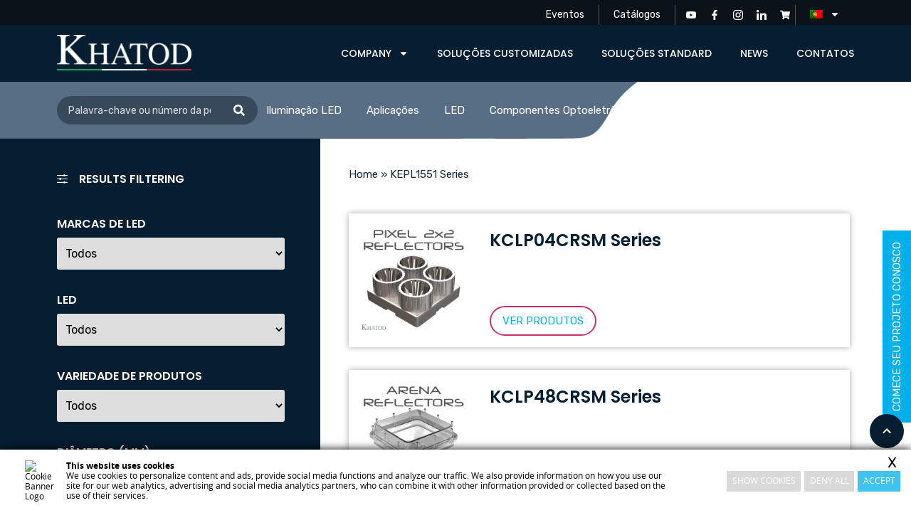

--- FILE ---
content_type: text/html; charset=utf-8
request_url: https://www.google.com/recaptcha/api2/anchor?ar=1&k=6LdGvo0mAAAAAG4rjLkcrSKkSf-s8mnB2n1_pges&co=aHR0cHM6Ly93d3cua2hhdG9kLmNvbTo0NDM.&hl=en&v=TkacYOdEJbdB_JjX802TMer9&size=invisible&anchor-ms=20000&execute-ms=15000&cb=n3giowsna4x5
body_size: 45546
content:
<!DOCTYPE HTML><html dir="ltr" lang="en"><head><meta http-equiv="Content-Type" content="text/html; charset=UTF-8">
<meta http-equiv="X-UA-Compatible" content="IE=edge">
<title>reCAPTCHA</title>
<style type="text/css">
/* cyrillic-ext */
@font-face {
  font-family: 'Roboto';
  font-style: normal;
  font-weight: 400;
  src: url(//fonts.gstatic.com/s/roboto/v18/KFOmCnqEu92Fr1Mu72xKKTU1Kvnz.woff2) format('woff2');
  unicode-range: U+0460-052F, U+1C80-1C8A, U+20B4, U+2DE0-2DFF, U+A640-A69F, U+FE2E-FE2F;
}
/* cyrillic */
@font-face {
  font-family: 'Roboto';
  font-style: normal;
  font-weight: 400;
  src: url(//fonts.gstatic.com/s/roboto/v18/KFOmCnqEu92Fr1Mu5mxKKTU1Kvnz.woff2) format('woff2');
  unicode-range: U+0301, U+0400-045F, U+0490-0491, U+04B0-04B1, U+2116;
}
/* greek-ext */
@font-face {
  font-family: 'Roboto';
  font-style: normal;
  font-weight: 400;
  src: url(//fonts.gstatic.com/s/roboto/v18/KFOmCnqEu92Fr1Mu7mxKKTU1Kvnz.woff2) format('woff2');
  unicode-range: U+1F00-1FFF;
}
/* greek */
@font-face {
  font-family: 'Roboto';
  font-style: normal;
  font-weight: 400;
  src: url(//fonts.gstatic.com/s/roboto/v18/KFOmCnqEu92Fr1Mu4WxKKTU1Kvnz.woff2) format('woff2');
  unicode-range: U+0370-0377, U+037A-037F, U+0384-038A, U+038C, U+038E-03A1, U+03A3-03FF;
}
/* vietnamese */
@font-face {
  font-family: 'Roboto';
  font-style: normal;
  font-weight: 400;
  src: url(//fonts.gstatic.com/s/roboto/v18/KFOmCnqEu92Fr1Mu7WxKKTU1Kvnz.woff2) format('woff2');
  unicode-range: U+0102-0103, U+0110-0111, U+0128-0129, U+0168-0169, U+01A0-01A1, U+01AF-01B0, U+0300-0301, U+0303-0304, U+0308-0309, U+0323, U+0329, U+1EA0-1EF9, U+20AB;
}
/* latin-ext */
@font-face {
  font-family: 'Roboto';
  font-style: normal;
  font-weight: 400;
  src: url(//fonts.gstatic.com/s/roboto/v18/KFOmCnqEu92Fr1Mu7GxKKTU1Kvnz.woff2) format('woff2');
  unicode-range: U+0100-02BA, U+02BD-02C5, U+02C7-02CC, U+02CE-02D7, U+02DD-02FF, U+0304, U+0308, U+0329, U+1D00-1DBF, U+1E00-1E9F, U+1EF2-1EFF, U+2020, U+20A0-20AB, U+20AD-20C0, U+2113, U+2C60-2C7F, U+A720-A7FF;
}
/* latin */
@font-face {
  font-family: 'Roboto';
  font-style: normal;
  font-weight: 400;
  src: url(//fonts.gstatic.com/s/roboto/v18/KFOmCnqEu92Fr1Mu4mxKKTU1Kg.woff2) format('woff2');
  unicode-range: U+0000-00FF, U+0131, U+0152-0153, U+02BB-02BC, U+02C6, U+02DA, U+02DC, U+0304, U+0308, U+0329, U+2000-206F, U+20AC, U+2122, U+2191, U+2193, U+2212, U+2215, U+FEFF, U+FFFD;
}
/* cyrillic-ext */
@font-face {
  font-family: 'Roboto';
  font-style: normal;
  font-weight: 500;
  src: url(//fonts.gstatic.com/s/roboto/v18/KFOlCnqEu92Fr1MmEU9fCRc4AMP6lbBP.woff2) format('woff2');
  unicode-range: U+0460-052F, U+1C80-1C8A, U+20B4, U+2DE0-2DFF, U+A640-A69F, U+FE2E-FE2F;
}
/* cyrillic */
@font-face {
  font-family: 'Roboto';
  font-style: normal;
  font-weight: 500;
  src: url(//fonts.gstatic.com/s/roboto/v18/KFOlCnqEu92Fr1MmEU9fABc4AMP6lbBP.woff2) format('woff2');
  unicode-range: U+0301, U+0400-045F, U+0490-0491, U+04B0-04B1, U+2116;
}
/* greek-ext */
@font-face {
  font-family: 'Roboto';
  font-style: normal;
  font-weight: 500;
  src: url(//fonts.gstatic.com/s/roboto/v18/KFOlCnqEu92Fr1MmEU9fCBc4AMP6lbBP.woff2) format('woff2');
  unicode-range: U+1F00-1FFF;
}
/* greek */
@font-face {
  font-family: 'Roboto';
  font-style: normal;
  font-weight: 500;
  src: url(//fonts.gstatic.com/s/roboto/v18/KFOlCnqEu92Fr1MmEU9fBxc4AMP6lbBP.woff2) format('woff2');
  unicode-range: U+0370-0377, U+037A-037F, U+0384-038A, U+038C, U+038E-03A1, U+03A3-03FF;
}
/* vietnamese */
@font-face {
  font-family: 'Roboto';
  font-style: normal;
  font-weight: 500;
  src: url(//fonts.gstatic.com/s/roboto/v18/KFOlCnqEu92Fr1MmEU9fCxc4AMP6lbBP.woff2) format('woff2');
  unicode-range: U+0102-0103, U+0110-0111, U+0128-0129, U+0168-0169, U+01A0-01A1, U+01AF-01B0, U+0300-0301, U+0303-0304, U+0308-0309, U+0323, U+0329, U+1EA0-1EF9, U+20AB;
}
/* latin-ext */
@font-face {
  font-family: 'Roboto';
  font-style: normal;
  font-weight: 500;
  src: url(//fonts.gstatic.com/s/roboto/v18/KFOlCnqEu92Fr1MmEU9fChc4AMP6lbBP.woff2) format('woff2');
  unicode-range: U+0100-02BA, U+02BD-02C5, U+02C7-02CC, U+02CE-02D7, U+02DD-02FF, U+0304, U+0308, U+0329, U+1D00-1DBF, U+1E00-1E9F, U+1EF2-1EFF, U+2020, U+20A0-20AB, U+20AD-20C0, U+2113, U+2C60-2C7F, U+A720-A7FF;
}
/* latin */
@font-face {
  font-family: 'Roboto';
  font-style: normal;
  font-weight: 500;
  src: url(//fonts.gstatic.com/s/roboto/v18/KFOlCnqEu92Fr1MmEU9fBBc4AMP6lQ.woff2) format('woff2');
  unicode-range: U+0000-00FF, U+0131, U+0152-0153, U+02BB-02BC, U+02C6, U+02DA, U+02DC, U+0304, U+0308, U+0329, U+2000-206F, U+20AC, U+2122, U+2191, U+2193, U+2212, U+2215, U+FEFF, U+FFFD;
}
/* cyrillic-ext */
@font-face {
  font-family: 'Roboto';
  font-style: normal;
  font-weight: 900;
  src: url(//fonts.gstatic.com/s/roboto/v18/KFOlCnqEu92Fr1MmYUtfCRc4AMP6lbBP.woff2) format('woff2');
  unicode-range: U+0460-052F, U+1C80-1C8A, U+20B4, U+2DE0-2DFF, U+A640-A69F, U+FE2E-FE2F;
}
/* cyrillic */
@font-face {
  font-family: 'Roboto';
  font-style: normal;
  font-weight: 900;
  src: url(//fonts.gstatic.com/s/roboto/v18/KFOlCnqEu92Fr1MmYUtfABc4AMP6lbBP.woff2) format('woff2');
  unicode-range: U+0301, U+0400-045F, U+0490-0491, U+04B0-04B1, U+2116;
}
/* greek-ext */
@font-face {
  font-family: 'Roboto';
  font-style: normal;
  font-weight: 900;
  src: url(//fonts.gstatic.com/s/roboto/v18/KFOlCnqEu92Fr1MmYUtfCBc4AMP6lbBP.woff2) format('woff2');
  unicode-range: U+1F00-1FFF;
}
/* greek */
@font-face {
  font-family: 'Roboto';
  font-style: normal;
  font-weight: 900;
  src: url(//fonts.gstatic.com/s/roboto/v18/KFOlCnqEu92Fr1MmYUtfBxc4AMP6lbBP.woff2) format('woff2');
  unicode-range: U+0370-0377, U+037A-037F, U+0384-038A, U+038C, U+038E-03A1, U+03A3-03FF;
}
/* vietnamese */
@font-face {
  font-family: 'Roboto';
  font-style: normal;
  font-weight: 900;
  src: url(//fonts.gstatic.com/s/roboto/v18/KFOlCnqEu92Fr1MmYUtfCxc4AMP6lbBP.woff2) format('woff2');
  unicode-range: U+0102-0103, U+0110-0111, U+0128-0129, U+0168-0169, U+01A0-01A1, U+01AF-01B0, U+0300-0301, U+0303-0304, U+0308-0309, U+0323, U+0329, U+1EA0-1EF9, U+20AB;
}
/* latin-ext */
@font-face {
  font-family: 'Roboto';
  font-style: normal;
  font-weight: 900;
  src: url(//fonts.gstatic.com/s/roboto/v18/KFOlCnqEu92Fr1MmYUtfChc4AMP6lbBP.woff2) format('woff2');
  unicode-range: U+0100-02BA, U+02BD-02C5, U+02C7-02CC, U+02CE-02D7, U+02DD-02FF, U+0304, U+0308, U+0329, U+1D00-1DBF, U+1E00-1E9F, U+1EF2-1EFF, U+2020, U+20A0-20AB, U+20AD-20C0, U+2113, U+2C60-2C7F, U+A720-A7FF;
}
/* latin */
@font-face {
  font-family: 'Roboto';
  font-style: normal;
  font-weight: 900;
  src: url(//fonts.gstatic.com/s/roboto/v18/KFOlCnqEu92Fr1MmYUtfBBc4AMP6lQ.woff2) format('woff2');
  unicode-range: U+0000-00FF, U+0131, U+0152-0153, U+02BB-02BC, U+02C6, U+02DA, U+02DC, U+0304, U+0308, U+0329, U+2000-206F, U+20AC, U+2122, U+2191, U+2193, U+2212, U+2215, U+FEFF, U+FFFD;
}

</style>
<link rel="stylesheet" type="text/css" href="https://www.gstatic.com/recaptcha/releases/TkacYOdEJbdB_JjX802TMer9/styles__ltr.css">
<script nonce="upUn11F6XSHikK_kpZkaAA" type="text/javascript">window['__recaptcha_api'] = 'https://www.google.com/recaptcha/api2/';</script>
<script type="text/javascript" src="https://www.gstatic.com/recaptcha/releases/TkacYOdEJbdB_JjX802TMer9/recaptcha__en.js" nonce="upUn11F6XSHikK_kpZkaAA">
      
    </script></head>
<body><div id="rc-anchor-alert" class="rc-anchor-alert"></div>
<input type="hidden" id="recaptcha-token" value="[base64]">
<script type="text/javascript" nonce="upUn11F6XSHikK_kpZkaAA">
      recaptcha.anchor.Main.init("[\x22ainput\x22,[\x22bgdata\x22,\x22\x22,\[base64]/MjU1OmY/[base64]/[base64]/[base64]/[base64]/bmV3IGdbUF0oelswXSk6ST09Mj9uZXcgZ1tQXSh6WzBdLHpbMV0pOkk9PTM/bmV3IGdbUF0oelswXSx6WzFdLHpbMl0pOkk9PTQ/[base64]/[base64]/[base64]/[base64]/[base64]/[base64]/[base64]\\u003d\x22,\[base64]\x22,\x22w7svw4BVDcOuGirDuFHDhMOmw7wlw50Vw5wSw4offTxFA8KXMsKbwpUgIF7DpxzDs8OVQ0AfEsK+KmZmw4siw6vDicOqw7XCqcK0BMKEXsOKX3vDvcK2J8KWw6LCncOSPsOPwqXCl1fDk2/[base64]/XQUFa8KUPn3Dt8O3IMKdwrXDjcKsTV8+RQXCpMOYdcKCw7XDtk3DjFPDpcOfwoLCtz9YPsKzwqfCgirCsHfCqsKNwojDmsOKU1lrMFfDmEUbUy9EI8ObwprCq3hpU1ZzbzHCvcKca8ODfMOWAcKMP8OjwpNAKgXDgMOOHVTDhsKFw5gCP8OVw5d4wpHCpndKwo/DulU4JcOEbsOdWcOwWlfCjH/Dpytvwq/DuR/Cs08yFWDDq8K2OcOgWy/DrF56KcKVwplsMgnCkTxLw5p/w6DCncO5wph5XWzCkSXCvSgCw63Dkj0cwpXDm19Qwo/CjUlYw5jCnCs+wrwXw5ciwqcLw51/w7whIcKGwqLDv0XCm8OAI8KEUsKIwrzCgRhRSSELc8KDw4TCvcOWHMKGwptiwoARIAJaworCl14Aw7fCrixcw7vCqHtLw5EEw7TDlgUbwq0Zw6TCg8KHbnzDrCxPacO2d8KLwo3CvcO2dgsmJsOhw67CvAnDlcKaw53DjMO7d8KOFS0Ufhgfw47CmWV4w4/[base64]/[base64]/OHrCnSt5w7vCuHvCgUDDgsOMw5VQcsK5YsKrHAfCsSEpw6PCrcO6wrBRw63DucKBwp7DjnkcCsKXworCmsKAw6VXbcK3dlvCsMOMFXnDrcKGecKTWFkvW2IBw7YVR0hxYMOaSMKfw5bCtcKBw7MrVMKtZMOjIBZBd8K/w5rDsQbDmn3ClyrCjFoxRcKoXsOrwoNBw6kmw65gLjTDhMKmUSTCnsKxXsKhwp5Xw5xvWsKrw4/CjMKNw5DDsj/CksK/w4DDpcOra0PCqysxK8KSw4zDusKAwp5yEQU5PD/DrSZ/wq/CsEI9w7HCicOvw73Do8Onwq3Dg2nDq8O5w77Cu07CtUfCrcK0DghRwpdtVXLCucOgw4jCqQfDh1vDisOoPhNwwoIVw5JuXSELU1klbx9rO8KrXcOTMMKkwqzClxTCm8Oww5l/dBFZP0LCm1Ebw7zCscOIw5DCvSdHwpDCrXJBw7DCnh1Ww6VnScKbwo1vMsKWw4svZwpNw4LDnEBlCU8NWMKMw4xubxUwFsKZUjvDmcKEVmXCi8OUDMOhKV7DhcKVwqV5B8OHw49iwobDolxXw6PCpV7Dql7CusKWw7TDl3VqE8KBw6UOREbCgcKoWDcew5FULcO5YwU/ZMOawotDSsKJw6rDpGnCg8KLwq4Iw49VDcOQw6oiWk4Udjdkw6A9ViLDlFMlw5jDksKYfloDVMKiL8KuHCBFworCjHZDZjxDPcK3wpvDnB4OwqxRw4dJMWLDs37CqsK3PsKEwprDtcOkwrXDsMOtDTXCkcKcTDLCrsOPwqduwpvDuMKFwrBGbsO8woVjwpckwq/[base64]/Dv1x5woXDucKfwrPDtSUEwqZaw7NXLMOLwoDCt8O8wpnDpsKqeUIcwqbCgcK2az/ClsOgw4kuw7/DpcKYw5RXc0fDjcKiMxTClcKRwrB0KzdRw6d4JcO5w4TDiMORAF06wq0OYsOKwpVYLx1qw59MQkvDgMKHayrDp28kX8O+wpjCiMKgw6fDiMO5w4Nyw7fDqcKcwotQwpXDkcORwoPCncONZxZ9w6zDlsOkwo/DqTILJiU2w5PDj8O6InHDjkHDm8KrQFvCosKAUcKywoTCpMOiw6PCuMK/wrtRw7UmwoFQw4rDlHnCt0jCt1HDuMKZw4TDgil1wq5wdsKzOMKKNsO1wpvCqcO6XMKWwpRfCV1RIcOmEcOPw4oAw6VHW8KAw6M2cm8Bw5hPAMO3wr9vw5nCthxte0DDosOzwqnDoMO0AW/[base64]/PRnDmMOiwo08b8OPw78vQ8OvRMOydsOGfCpQw78KwptIw7XDo2LDqz/Do8ODwpnCjcKJM8ONw4HCvRnDi8OoYMOGTmkWGy48EMKFwqXCrB0Gwq/ChgzDsw/CmiIswrHDhcKXwrRLDGp+w6vDkALCj8KGGEFtw5tcfMOCw5sQwqpXw6DDuHfDiVJkw5MEwoMzwpXCnMODwqfDq8Odw48/OcORw6XCgxvCmcOEUwXCnG/[base64]/DiBgMwqcOwoDDhAfCh2NWwqXDgsKtw7TDhUhdw7RcS8KHMcOJwrt2UsKWbBsAw5LDnQnDlcKKwo81LMKlfQkRwqATwpIIKz/Dli07w44fw7NJwpPCj0PCv1dow5rDlSECI3DClV9MwrLCimrDpXDDhsKNYG4fw6DDngfDkDfDg8KvwqfChMKzwqlPwp1QRifDrWt9w6PCk8KtDsKIwqTCkMK/wokBAcOFQMO5woNsw74PTTQCRCzDsMOIw6HDvB/[base64]/CcKwA1HCn1cKN8KuJ2AUw53CmcOJW8O+CWcXw49QS8KoCsK9wrdbwqHCkMOIcBofw7EzwobCrBXCqcOWXcOPIBPDvMOWwq9Ww4M8w6HDhWXDg0J/w5kYIzvDnyUIDcOGwq3DnUg0w5vCq8O1U2wsw4/[base64]/CmMKVwr1bw5PCmcOIW3wmwo7Dk8Kkw7FnK8O4w61Rw5/DpsKMw6wGw4NIw77CgcOQbyfDpAXCq8OCWFhNwr1jAFLDnsKMFMK2w495w7VDw4TDkcKZw7caw63DuMOZwrbCrRBjcxDDnsKnwrHDlRd7w75xw6TCn11rw6jCjA/DlMOkw7Z5w5TCqcOdwrUfI8OdI8Ozw5PDrcOsw7ZDbVIMw4hWw53CoAnCsB4uHgksHC/[base64]/CmMO1wqU2XTfDtcOkwoHCicKOw6FNwrfCsU8jemTCnErCo1E4dHnDoSQJwp7CpBUvGsOkG3RQecKbw5vDtcOAw67DoGwJQ8KxLcKpYMOCw5EpcsODDMOmw7nCiEDCpMKPwpJcwp7DtiQFWCfCkcOrwp1kHnwgw5xmw4UkU8Knw7/Cn2JNw7sZN1HCqsKuw69Xw6vDncKcYcKmSzRhHyZ9DsOLwqTCk8KUaxl5wqU9wpTDt8Ohw5F8wqvDhgUlwpLCsSPCghbChMKqw6NXwrfCtcOKw6wAw6fCgMKaw5TDlcOTEMKpD1jDo2g4wo/ChsK9woRiwrvCm8O6w70gLznDr8Otw4gkwqdnwrrCnydLw6s0wpzDkExdwrleFnXClsKIw5YrMXYuw7PCi8OhNVNWNMObw549w40GUy9VdMOtwpMAGm5fHgIGwqIDRMKdw60Pwpdtw4TDo8Obw65LYcOxEWPCrMOFw7XCgMOQw5F7EsKqbcOvw7/DgRRQBsOXw7bCr8Oew4QEwpDDq3wkdsKkIG01TsKaw7FOGMK9QcO8PwfCs11JZMKTfnTCh8O/JzTDt8Kuw4XDpsOXScOawqvClGbChsOfwqbCkWbDoRHClsOCF8OEw59geD1swqYqVRUUw5zCtcKCw7rDsMObwpbDucKDw7wNTsOjwpjCgsKkwqoXdQHDoCAoBlUUw5ESw78awp/Co1bCpn0fDVPDisO5bQrClS3Dk8OtGzHCi8OBw6PCu8KdfXROOVRKDMKtw7INHw7CrkZ2w5fDrkt0w4EqwrzDgMOQL8Okw4/Dk8K6XSnChMOhW8KTwrt7wrHDmMKJFH/Djm0Fw47DrksBUMKsRV5lwpLClsO3w7DCiMKpBSrCnz08CMK5DsKrccObw4J4DgrDvsOUw6LDusOowoDCjsKUw6oPIcO8wrHDhMKwViXCvsKtWcO2w7U/wrvChcKQwqZXDsOxT8KBwoUJwqrCiMKgajzDksKcw7zDv1M/[base64]/DmMKQP1BXWMOkCsOQeirCk3UCwrDDiMKjwrsoJEzDosKGOcKCN3zClgfDssOke1ROJBLCmsK8wrUkwo4iNsKXEMO2woHCncO6QhRMwrNzfcKRDMKnw7bClyRkacK0wrFBMSomDMO9w67Cg0XDjMOlwrPDjMKwwqzChsKKDsOGYhEGZ1LDhsKlw79XacOrw6jCs0/[base64]/[base64]/[base64]/CucKAw4PDn8OawrDCmQjCkcOiDXLCoyAyE3JHw6XDocOBJsKhDsKEcnjDrsKzwowWVsOxeW4qDcOrf8Kbb13CjzXCmMOrwrPDr8OLDMOEwo7DusKZw4rDuWlqw4wbw6NNOzRyISZtwpHCkHbCplfCrDfDiS/[base64]/Dp8KYwq/[base64]/Cl8OzJMKDEcKWWmI8ScOANMKdU8Klw7shwotATyN1esK6w48vUcOIw7rDmcOww4oFGhfCicOXSsOLwoPDqGvDvBoNwp0Uwqp3wq4nIsKBZsO4wqpnYj7CuCrCgF7DisOMbRVYRwkxw73DgkNEC8Oew4N4wptEwrPCi2rCsMO6A8OcGsKSesOlwqMbwqo/ems0OmdBwr8VwqMZw6EPMD/DtsKpd8Osw6dTwonCi8KRwrbCtUVOwo3DnsKkNsOxw5LCu8KTOCjDiAHCqsO9wp3DtMKsOcO1JifCt8KlwpPDkh/CgsOzGDjChcK/XG8Dw6k8w4nDiDDDt2nDo8Khw5UeWFfDs0jDgMKaYMOYdcOGQcOBQXDDhH93wqVfZsOnCR1hZ1BJwpbClMKhHm3DssO6w47DusOxcX4TYDLDpMOMRsOUVScMKU9dw4fCnRttw4nDr8OaBlZow4DCqsKdw7xtw4s3w5LCh11LwrYNCT8Ww6/[base64]/CrsKnf0XCri5UwovDtF8aw5keUMO+WMKgdR8dwrwqZcOawpXDqcK6G8OxecKuw7AYMkzCqsKif8KeAcKkY30Kwqgbw4QFasORwr7CgMOcwqBHIMKXQR4lw6VIw4DCmkLCr8Kuw5BowpXDksK/FcK4D8KoZy1QwoBTM3bCj8KbGk5Iw7bCvsOWUcOcIzbDsn7Dvg5WdcO1V8K4VMK7EMOOXMOLHMKbw5LCiVfDilLDgsKqTUnCvH/[base64]/CmmHCulJYwo4XTEcDXMK/wonDo3fCnA4vw5DCp0/DocOETcK1wpVvwqnCvsKXw60rwoTClMKvw5x7w610woTDtMOmw5zCgRLDiBDCicOWQCbDlsKpC8Oqw6vCkhLDlcOXwpNZLMK7w7cnVMOnRMKFwpEKC8Kgw63CkcOSVSrDsl/[base64]/CvMO8wrYMKsKqDnNTAsK1woYAwqXCnMKKGsKNQElZwp/DtTrDk2IbK33DvMOOwpNtw7BuwrXCpU3DqcO2PsKSwqAlPcOmAsK3w6XCpWwzIcOwQ1nCgQzDqywHY8Osw7DDujsiacOAwqJPMMKBexfCucOdEcKiVcKgPyHCpMO1M8OMG1ssfmrDkMK4OMKEw5ddD20sw60hXcOjw4/Do8OmEMKhwqpYZXPCqEjChXdbK8OgAcOfw4nDsw/[base64]/RlVxRsKQwqnDjgN2w6wxaMOuwptOQ8KSw7bDsVZ1woYBw7EnwoAnwrTCoUHCjsOmJSfCpgXDm8O1C2LCgMKYZTXCiMOHVWUkw77CmHrDn8OQdsK6YxDCv8KFw4PDkcKVwp7DkEQEN1oYQ8KwOGZLw6pvecKbwoR9BCt9w6vCmEIqGQEqwq/DqsOtRcOkw7dvw7VOw7MHwqbDkkxvCiR1AyR8G2fCuMOmGxYRBXTDm3bDijHDncORI3FlFmsVTsK3wo/[base64]/[base64]/DqMKnw6LDgcKzw6hhwpjCqsO/OcOEDsODMEbCqcOtwqtRwrsQw44wQgPDogfCgQxNEsOhP03DgMKsCcKXU3bCgMOLA8OpQwbDgcOjYTPDtRHDtcK+KMKZEgrDt8K+TFYWTlN+YcOGJCM1w6RPQMKWw4dAw47CtnsPwr/CrMK3w4XCrsK8PsKOMgoCPxoHXA3DgsKwGGtWAsK7VUbChMODw7nDjkw4w6PCm8OSezIcwpA+KcK2Z8OHHTvCo8OGw70DCBfCmsKUd8Khwo4mwq/DoUrCiA3CjF5zw5EMw7/DtsKtwplJc1nDrcOqwrHDlCotw7rDicKZI8K8w7jDq0/DhMOqwqDCvMOkw7zDjcOEwoXDklfDlsKvw5hAYzBtwojCvMOGw47Cjwk0FRnCoXRsScKnMsOKw7LDkcOpwoNkwrxCIcOxWQrCkg7DhFDDmMKNF8OOw5FwMsOBbMOwwrzDtcOCM8OLY8KCwqnCp2waJcKYSm/[base64]/dC0iL8OrwpJNwrvDtMOXw7Z+wqfCkiQ4wqPDvEzCvcKpw6kIY0fDvwjDnmfCpBvDpcO7wq1OwrbCl3ReAMKidSnDpT1IMF7CmxbDvcObw4fCucO+wp/DuyvCkVMOR8OLwo/CisKpVMKbw6d1wrXDpsKVw7RywpYMw6FJKsOnw6xzX8OxwpQ/woVFXsKvw4FJw4zDoFRaw5/[base64]/CgcOkw7tRwq05w7bCg0/DqcKjwpk/w7VJwrZXw7oWG3vCu8K9wqBzHcKhbcOJwqtgAyxYNUMDL8OGw59mw4bCnXIzwrzDpmg/Z8KaAcKPaMKdUMKNw6J0NcOjw4FbwqPDhCEBwowOFMOywqQIJzd2wokXFzPDrUZZwr5/B8Oyw5bCl8KHEUlYwolfJDPCpibDrsKJw5gTwqlew4/DvmbCucOmwqDDiMONVyAHw7fChEXCicOkRDPDnMObJMKEworCgDjDjcOiCcO0ZzvDpGgKwo/Ds8KUUMO0wpjDqcOxw4nDhk4uw6rCv2Iww6AUw7R4woLCssOdFEjDl2B4fSMxZhpnbsOGw7t3F8Kzwqpkw6fCosKsH8OXwpVrHyFawrhCNRF0w4c1FsOTAAA4wo3DksK7w6gpWMO3fMO5w5jCgsOewph/wrTClcO+AMK/wqPDoGbCnA9JDcOBNxjCvHXCk08jQmvDoMKQwq43w6VcUMOGbRXCnMOhw6/[base64]/[base64]/DvnYcNEvDtMKjwr98w4vDll3CocKNw6zDoMOrwr4Ww6HDvMK6SjzCkyB2EhnDhjRbw5hxAlPDoRvCrMKxaR3DlsKdwoY7AD1VJ8KGKMOTw7HDisKSwqHCmhUfVG7Cq8O7YcKvw5VDaV7CmMKZwrnDkxI2VjTDo8OafsKlwqnCkwliwqpGw4TCkMKwbMK2w6vChl/CixUPw6vCgjBBwpbDl8KTwoPCl8K4bsOewoDCiGjCsFDCnUVrw4fDjFLCisKUOlobR8K6w7zDsz1HKybChsOmNMKdw7zDknHDm8O1LsOdD3sWVMOaVsONWxMuBMOwdsKQwrvCjsK/w5bCvihYwrl7w6HDhsKOFcKZfsOZCsOuMcK5f8KLwqvCoD/CrkrCt1U/[base64]/[base64]/DscKww7gNwoYQRQUUwqXDhx/DqMO9w69OwqpPfMOKPMKxwrQIwqtfwr/Dp03Dp8KEYn10wr3DjErCnk7CjgLDuRbDq0zDocOJwrUEfsONUlZzCcK2VsK0Gjx2HiTCqHbDisOrw5vCqTQOwrI4FnE/w4sQwpB/wojCv0jCnX9Gw5s+Y27CpsKnw4XCg8OaFldXScOOH3UOw5pvdcK/V8OyYsKIwpR6woLDv8Kaw4lTw41eaMKrwpHCkFXDrBBmw4HCo8OEBMKrw6NMU0/Dij3Dr8KSEMOeG8KmLSPCo1F9O8Klw6fCpsOIwotMw77CmsKWI8KSEklmIsKKBjJ2enPDgsKUw4Iow6fDhQLCs8OfJMKyw65BdMKpwpjDk8KaeCvCjmHCvsKyccKRw5DClQTCrgI5AsOoC8KlwoXDjRDDucKewqHCisKOwpkEKD7CgcOaMlMnQcKNwpg/w5oQwonCl1hcwroOwp/CiwQsFFFAG2LCosKoYsK1Vikhw51MQcOlwoYiTsKEwp4ZwrPDinUka8KeM1hZEMO6QlLCkljCn8OpSDbDqhV5wrp+bW9Cw6vDlBHCqk1UHxEJw7HDjQVJwrN9wpZNw418P8KWwrnDtlzDkMOIw5/Do8OHw69TPMO7wpgow4YCwqovX8OmCcOcw6LDg8Kzw5fDmUjCp8O7wozCo8KbwrxaJ2tKwpfCv0rClsKHYGMhR8OCQw8Uw6fDhsOpw4HDkTZaw4Biw79swoTDhMOkBQoNw6/DlsOue8Okw5BMBArCuMKrOiEZw7JQa8Kdwp/DixHCokrDhsOGPmvDjMOGw7PDnMOWN2rCt8Ogw6YCImDCrMK9wrBQwrvDk05XQyTCgwrDpcKIKCbDjcOeCHJ6OsKpdMKsDcO6wqEew5rCmDBLBsKKOMOxAsKlAMOnXxjCl0rCok3DjMKNIcOSHMK2w71SLsKMb8OHwrAKwqoDL04/[base64]/CjsOhwo3Cl1sTw4HCiH8lw4LDizrDpA87Ag/DkMKKw7XCsMKCwqFyw5vDkA/DjcOGw53CrUfCpDnCpsOnfjJ0P8O0woACwr3Cnn4Vw6MPwq09KsOqw7duajjCi8OLwqV0wqMXbsOwLcK2w41hwqUFw4d+w4HCjUzDncOoSUjDkhJ6w5/DlsOnw5x4VTzDo8Kiw4tTwpc3bgfCmnBaw7jClVQmwo83w5jCkjrDiMKPcT0NwrUwwqQXScOgw5ZCwobDsMKBUxoSYRkxbHhdLwzDpsOyO1lGw4nDrcO3wozDicOIw7BEwr/[base64]/CrcKswpTCo8Oyw43Ds8OmAMK+LcOTw77CtQfCo8KGw7V8eGhLwoXChMOkUcOQHsK2AMK2wqoZL10GYVBAUEDDvlLDgHPCnMOYwqnCiV/CgcOzHcKkUcOLGg4UwoxPFn4vwq4ow67ClMOSw4MuQn7DhMK6wpPCmn7CtMOzw7sVO8ONwoVsWsKfIyDCjzNowpVqRh/DsADChyTCscKuFMKNDy3DucK+woLCjVN+w4DDjsODw4PCjsKkBMOpOApIK8KewrtEOTTDpkDCu1DCrsO/DWNlwrIXREI6f8K4wqPCiMOeU1/CjyolbDIgGTzChngLbzDDnF3Cqw9XN2nCjcOwwprDpMKuwp/Cg0QWw47CmcOHwpIsQMKpacKKw4JDw69lw4rDqcKXwpBZAQNvUMKMZAUSw7hSwoJCSBx/SzjCtXTCgsKpwrJ8OTBNwrrCqsOCw6cFw7rCg8Ogwp47X8OGa1HDpC4bekLDh3LDvMOOw6chwpxIAQtLwoTCnQJtBHJlXcKSw57DqQzCk8OXPMOpVhNdSiPCpHzCt8OEw4bCqwvCmMKZNMKmwqQAw4nDtMKMw4p/FcOgA8Obw6TCrXVvIBjChgLCgWnDg8K3Q8Oxawcdw4EzCgrCq8KdG8OHw6snwok0w68Gwp7DjsKRwozDlDkMO1PCkcOzw4jDi8Oawr/DjAR6wotxw7HDj3/CpcOxLsK/[base64]/G8KJEsKqw6fDncKGwp4DZFvCikLDkU0aQA03w5xJw5bCrsKbw7wQSsOSw5XCkF3CjzHCllzCncKrwqJrw5fDgMOjUsOCaMK0woYqwr8bGEXDs8OfwpXCisKNM0rDncK6wrnDhhw5w4g7w58Mw5EMD1tvw6/DhMKLEQxdw4BZVzhcKMKjTMOqwqc6XkHDhMOGWFTCvEo4DMK5DHfCkMKnIsKwSnpCaFfDrsKbcH9nw7DCvlfDicO/EljCvsKjUC1xwpJYw4wAw5YtwoBMXMO/PBzCjsKyEsO5BldowpDDkzDCssOtwotZw5IcUcOCw6tiw5QOwqbDtsO4woJpCVdXw5/DtcKRRsONcizClBJwwpzCgMO3w7YBK10rw73CvcKtUTxNw7LDl8KvTsKrw6LDjGZrJBvCs8OVU8KEw4zDoxXDlMO4wr/DiMO4R1lkUcKfwpAuwpvCm8KtwpLDuB3DuMKQwp0AX8OfwqtyPsKYwoh6M8KcHMKDw5shaMKxPMObwp3Dg3gMw7ZOwps2wpkDBsKhw6JIw6NGw5ZHwqTCgMOqwpNHC13DrsK9w6MLYsKGw4YZwqQAwrHClGfCgUdTw4jDjcO3w4xcw7tNKcKAWcOlw4jCtAbCo1/DlmnDmcKpUMOtNsK6OMKrA8Ovw5JJw5HCisKqw7DCpcOdw5HDq8OgTyUyw5VAT8O+OBvDs8KeRFHDkUwzTMK5P8KQUsKGw55nw6Qyw4R4w5huAVMsWBnCk2MywrPDq8O5fAPDsyjDjcOdwp5Gw5/DmEvDn8OWC8KUHhsWKMOjYMKHFGLDnUrDqWZKSsKmw57CjcKSwpjDrynDrsOdw77DqVnCkShOw6Ilw54OwqZww7jDnMO7w5DDkcOGwrsabAV0NU7CtMONwoArXMOWRnUnwqdmw7XDpcOww5M6w5FEwq/CtcO+w5LCh8Oew4s4LFLDp1PCrgI1w5Vaw5Rjw5HDnnYfwps6ZMKte8OfwqTCsypTe8KlJsK1wqFgw4R2w7ETw6XCuF4AwrBKKwZFbcOMTMOEwo/Dg2QIRMOuEmlxJG8ONCUYwr3ClMKLwq0Nw6IQSBspa8KTwrd1wqwKwq/Ckyd7wq/CskEewofChhw1C0scKQJcThFkw5kLfcKfQMKlCz/DrnXCqcKQw600XTPDhmZnwrTCqMKnwp7Du8OIw7HDl8OXwrEqw67CqTrCt8KpSMOLwq1Gw7p5w69+LsOYQU/DlB5ew7TCq8OqZXfCogRowr0XPsOXw5PDgGvCjcKnbxjDjsOnWmLDpsOUPhXCqxbDi0YoQ8Kiw6MQw6/DoQjCj8K+wrjDnMKkWsOEwrlGwoLDtsOQwoRSwqXDtcKtTsKbw60IV8K/dl94w5XCoMKPwplyKkvDrE/Cgw9HJzl8w6vDhsO6w5rCosOvXsKXw6DCiWw8b8O/wrFowqXDncKWCB/[base64]/[base64]/[base64]/DtsK0GcKqwqbCv0gGw47Dk8KoXy8gwpoiCsKvw59Xw7DDhyXDu2zDmnPDnx0ew59cOQjCqmvDo8Oqw4JLbg/[base64]/wrzCr8KWEsKwM8Kow5dbPMOQN10pCsKMwrRzIQ9dJcOOwoALH0UUw5/[base64]/[base64]/[base64]/Dgj8Zw6QbXMOSwoFqw4PCu0l2w7jDqcKawqBZPsKOwp/CvFHDusKQw4lsBW4hwrvCjcO4wp/DrSU1eUsNK0PCjMKvwrPCiMONwoAQw5INw4TCvMOlw6pQT2/CmGTCvEAVTBHDlcKCI8KAPxV2w4fDrGMQdxLCmcKQwpECYcOdZyg7JUpsw7ZnwqjCi8OJw6zDpDIiw6DCicOCw6nCmjMZRABhwpfDi3dFwoIUE8Kff8O/[base64]/[base64]/Ct8OAVsK/wqlYbQYLNQnDoSkSTH7CkR0sw6geTVtbIMKlwrfDo8K6wp7DuG/DpFLCoGRiaMOUeMKMwqpePUfCqlRdw5pWw5/CsyVAw7zCiAjDsyEaSxjCqyHDjR5Uw4JrQcKNNMKQDWrDp8KNwr3DgMKHwr3Ci8OhXMKFOsOZwo1rwrLDhMKawrwrwrDDscKRF3rCqhwqwo/DjlDCtmzCkMO2wrIwwqjCp1vClwVkIMOuw6zCg8OTEgbCs8O0wroVw57ChwPChsOGXMOrwqnDusKMwqcsWMOoIMOVw5/DhmvCr8OgwovCuVPCmxgWZcOqbcKBW8KZw7wMwqzDsAtiEMOiw4fCvAomSsKVw5fDrsOkCsOAw4vDiMOTwoAqSnULwp9SVMOqw5/DvB9twpDDiErDrhfDgsKbwp5MV8KOw4JXOE5tw7vDhk94ezoZfsKJf8OfKQHClGTDoX02BxwBw6XCp3kxA8OXDMKvTDDDigF/CcOKw6YmU8K4wrAjB8OswrHCiTpQAXN3QS0pIcOfw7HDjsKabsKKw7tww5nCih7CkQtTw7HCgifCtcK+wpZAwo3Dqk3Dq0dDwrdjw7LDlARwwrgHw6zDik7CnQsIc0YDFC5RwqTDkMOTMsKgIScxQMKkwprDi8O4wrDCq8OnwrwHGwvDtyc/w4QAZMO7wr/DghTDmMKYw6cRw7/ClMKLYwPClcKkw6jDq0EIEk3CoMK+wrpfJD9eLsO4wpDCnsOHUlhuwrnCocOJwrvClMKVwoRrW8OuZsOvw4UQw5nDjllbUA9+AsO9ZHvCssOVck1Dw63Ck8K3w5dTKzzDtifCm8OIHcOlaQ/[base64]/CkcOzw5bCgBAZYcKSfcO9KgPCsCbDkMKpwrxAbcO8w6sxZMKaw7dcwqUdBcK9BSHDt3LCsMKEEGoNw4oSLzPClhtiw5/CscO2WsONW8OIBsKsw7TCu8O1woRjwop5YRLDvk0lfH1XwqB5VcKYw544wpzDtAcFBcOxOSlrX8OFwoDDjgpQwrVhd0zCqwzCoBfDqkrDosKQUsKzwpF6FWViw7ZCw5pBwoFrQl/CucOBbA/DihZnCsKRw6/CjTZZV1/DpCjCpcKiwrQvw5o4I2llYcKFw4YXw519wp5VKF1GbMOrw6cXw43DrMOQIcONJ3lgUsOeAwx/XBTDjsOfE8KUGcOLccOYw73DhcOGw4xCw6ckw7zCl0hgcER6wofDk8K6wr93w7M3DWEpw47DrmLDssOuQRrCgcOxw7XChy/Cr2fDoMK+NMOKc8O5R8Oxw6VFwo4ID07Cj8OtIsOyDQpbSsKdBsKjwrLDu8Odw6RPYlLCmcO7wqsrb8Kzw6HDq3fDtklfw7wxwot6wq/Ci15hw7nDsnfDhsOZRElQPWsVwrzDnkQ1w4xWOyFpZyRQwqcxw7zCqz7DsibCjU5mw7IswqsPw6xNScK5C1jDlGjDv8K8wo1zThRUwqHDsmsYecOUK8KsOcO1I0gzBMKuKxNfwqMPwo95VcKVwqXDkcOBX8OFw6DDklxYDEvCgXzDtsKAfG/Dr8OKeARxPMO3wo4sJhvDrlvCuxvDhsKBCWXCpcORwrsGAxoHF2HDuwXCkcOGDzdrw4tSPCLDg8KWw6Bmw79jV8KUw44bwrrCo8ONw5w4P3B/TxjDusKuD0LClsKrwqjCv8KZw5oNAMOdcnVELjrDlMOZwp9wMmHCkMKzwpV4RBZ4w5USD0DDnyHDtUsTw67Dvm3CosK4AcKGwpcVw6kJHBBBRydXw4XDsg9tw4XCoiTCszB5YxPCvcOvYkTCk8K0Y8OxwrpAwp7CsUY+w4IywqwFw53CuMO5KHnCp8O/wqzDgx/[base64]/DsU7CuMKew588w6vDpxLCuw8UcG0YZRbCjcK2wpFUwqfDgjzDpcOMwoYpw6jDucKIHcK/[base64]/CuG3DhsO6w6omRsOtw6Q1CsKrw75Vw64OAHLDosKIIsOPWcOCw6TDiMOVwqFDe34/w7fDr2RBR0LCrsOBADs+wrnDkMK4wqY7SsOwDWRNWcK7XcOnwonCrMOsC8Kgwr/CtMK0b8KQZcOMcABAwq42fiQDacOUJFZffxnCjcKVw5EiUjdYF8Kiwp/CgQNRBjEFDMOrwoLDnsK0woPCgsOzO8OGw4LDr8KtekDCl8O3w4DCk8KGwrRwTMKbwr/CqnPCvA3ClsO8wqbDl23Cti8rJRoKw7cFL8OtPcKww4NMw5YDwrbDk8ORw7wGw4fDqW8kw5wERMKVATvDuiRDwrttwqt3QUfDpgplwqUfdcOVwpAJDcOHwpkkw5duQcKhd2EDDMK/GcKQe0UMw61+aWLDsMORFsKqw4jCrgPDulLCjsOHw6fDgVxsNMK4w43CrMKQZsOEwqtNwpLDt8ONTMKzR8OJwrHCi8OyI2wMwqYjesO9GMOxw7zCgMKzDxpkS8KKMsOPw6cSwpbDucO9IsKHVcKYAjTDn8K7wq9fNsKFJhh8E8OBw4J6woAgTMOOG8O/[base64]/wr/CuCdHcivDoyJzw6bDpHMywo3DoMOMw4rDvV7CqjHChWIBZgAGw4zCqzkEwrbCnsOjwqTDtV85woI6FA7ClBxDwr/DlMOjIDbDjsOXYwrCihPCvMOpwqTCocKuwq3Dt8O7WHfCjsKLPSx3J8KbwqvChw8cWEQsaMKWMsKHbHnCkGHCuMOIIRXCmsKoA8OnesKQwrpUBcO6OcOEFDh/BsKswrIXemrDusOwdsKUFsK/cWLDn8OKw7TDt8Oddl/DljBRw6I0w6nCm8Kkw4dMwqtJw4rDkMOhw6Azw4wZw6Y9wrfCm8KMwp3DrQzCrcOJfCXDpG/DoxLDrCHDjcObMMOiQsOEwo7CsMODeD/DtcK7w7grUzzCg8O9O8OUIsKGZMOaVmLCtVLDjR3DuwESBFgIZF0gw7Qnw6zChxfDs8K2U3ILMCvDncKow5wQw4IcbRfCvsOVwrPDlsOew5TCryDDisOrw4Efw6DDqMKMw6hHJQTDvsOXZ8KANcO+ScO/V8OpKMK5VFgDRUHDk1/CmMO0EVfCgcKIw57CosOHw4LDoxPCqiw3w6fCvHl0R2vDnSEiw4PDvT/DnRoVIwDDjFhTM8KWw51jOAXCq8OQLMOcwqzDksKtwp/CjcKYwrhEwpcGwo7Crx91Kn8ef8KXwq1Awohxwqk0w7PCqcOyPMOZFsOOUnRUfEpDwo4LI8KBNsOma8KEw74vw5Zzw7vDtioIDcO6w5HCm8OhwqYbw6jCiH7DiMO1fsKROgAeI3bClsOWw7vDvMOZwqDDsz/ChHYxwo9Fe8Olwr/CuS/CgsOLNcKlB2PCl8KAQURlwpvDvcKhWEbCnhE9w7DDllY7NWZVGF5KwpFPWQx/w5nCny5OWW/Dow/CrsOywoJNw6zDhMKtNcKFwp0wwr/DsjBiw5LCnXbCjzxTw79Kw6ETf8KsYMOJc8K/wpV8w6rCh1hlwr/[base64]/LVpzMsOTR8KDDnvDqSnCh8Knw64qwpx8wpDCr00mc33ChMO3wr/Co8Kvw7bCtHoyGmUsw6ABw5fCkFpZHHvCkFnDvMOlw4TDiDjCgcObCGzCuMO9RxnDp8Ocw5RDWsOpw7XDmGfDscOkYsK0YMO/[base64]/wo1rZV0Dwo1VwpTDjgfDthPChMOBwqzCo8ODL27DncKdSnlnw6jCuQgOwpMkSgtQwpXDhcOrw4TCjsKKOMK9w63CjMOfXcO0dsOXH8OXw6opRcO4OcKOD8O+FkDCvW7DkG/Cv8OPYBbCpsK4S1PDnsOTL8KgU8KxC8O8woHDojXDucOiwpAxM8KhdcO6GkUPWMOXw57CsMKNw60ZwoXDhBTCmMOYDjLDpMKnX3MywpTCl8KKwr9HwqnClDDDn8OJw4tFw4bCqsKiHcOEw4ovZx0QAyvCncKyC8OXwpjChlrDu8OUwq/Cp8KxwpfDoQssfQ7CngrDpS8FCgxxwqcsT8KuLllLwoPCuRbDsE7CoMK6B8K2wrM/RsOUwo7Cv2bCuhorw57CnMKSZFgawpTCrWVtT8KnD2rDr8OTPMKKwqcjwo8GwqYDw5/DtBbCn8Kiw6IEw77CjcK4w5F2JmrClD/DvsOfw48XwqrCvE3ClsKGwr7CpyZzZ8K+wrIow5oww7hLWX3DsChFST/DqcO7w77DvTpjw6IxwokzwqPCrsKkUcOTJiDDrMOowqjCjMOoIcObNAvDmwYbVsK1KVx+w6/DrgPDjcKIwphOMjw3wpcDw5LCvsKDwqbDp8O2wqsMPMONwpJcwpnDhcKtCsO5wo5cUVzDmU/CtMOZwoHCuQ0TwplBbMOnwqvDoMK4XcObw6x3w4DCrl8MRSwNJVc0I0LCt8OWwrwBeWnDoMOQMwDCh2ZLwq/DnsKIwp/DhcKoGSp9IxZRMVJIW1XDoMOXMwoBwoDDgAvDsMK6P1V/w68kwoZ1worCqcK/[base64]/DpSE/[base64]/CkcOxQEvChy8SCsKZwqw6w584w5nDs0LCoMKLwqY3CG4kwoMTw74lwogWNicSw4TCt8OcM8O0w6LCpXsnwrw1VgVqw5DCscKhw6lWw6TDuh8Nw67DiwF/ScOITMOUw5rCv2VYworDg2UJJFvCnmIGw7xLwrXDsg1Ew6s7HgTCgsO+woHCumvDisOawrQCS8KLbsKzcgglwpfDlzbCqsKrYDlIfhQ6WizCjyg4RU4Pw7A4WiYIIsK5wr8Kw5bCvsOrw5/DicOYWS80w5jCkMOlTmZiw5/CgG9IX8OTNXY+GGjDlcO2wqjCkcOlc8KqcEcewotGdzTCn8K8BWfDscKnPMKwLF3CgMK2cAg/[base64]/Do8O8GsOOw6zCrUkxwrJZAsKow57DncOROlwMw4XDuHTCgMK3PTnDiMODwofDsMOcwrXDrUXDgsKWw6rCn20cN0cLRxhMBsKhFRgfZy47MErCkD3DhBRww4/[base64]/DhUjCrsKTw4cUw6HCpSXCuyEqd8ONw6/CgV9GKsK6M3fCg8OwwoAXw7TCiXQMwqrCiMOww7fDjsOAP8KZwqTDt1BvM8O/[base64]/wo0Gwp7Cig41WHLDscOvwqIewqLDncKKw4FtY0N6wpLDm8K8wpHDvcK0wqYJYMKrw4jDtMOpb8OnM8OOJzB9GsO4w6/CoAddwrvDmX4Rw6pAwojDjzlWd8OYBMOJSsORf8KIw7laOcKBDDfCoMKzacKbwolaLGnDkcOhw6PDnH/CslM0ayh6EShzwpnDsU7CqibDsMO3ckjDriHCqGHCjhzCpcKywpM1w7cFeE4swqnCuHFtw6bDq8Ofw5/DqAcnwprCq1J6\x22],null,[\x22conf\x22,null,\x226LdGvo0mAAAAAG4rjLkcrSKkSf-s8mnB2n1_pges\x22,0,null,null,null,1,[21,125,63,73,95,87,41,43,42,83,102,105,109,121],[7668936,799],0,null,null,null,null,0,null,0,null,700,1,null,0,\[base64]/tzcYADoGZWF6dTZkEg4Iiv2INxgAOgVNZklJNBoZCAMSFR0U8JfjNw7/vqUGGcSdCRmc4owCGQ\\u003d\\u003d\x22,0,0,null,null,1,null,0,0],\x22https://www.khatod.com:443\x22,null,[3,1,1],null,null,null,1,3600,[\x22https://www.google.com/intl/en/policies/privacy/\x22,\x22https://www.google.com/intl/en/policies/terms/\x22],\x22XhNOEYc2lXklGI+qENuDmpu0gWiRWNAC+ZK9g/V5UOo\\u003d\x22,1,0,null,1,1764275653398,0,0,[241,57],null,[2],\x22RC-wK1XyQLW7Fm8Pw\x22,null,null,null,null,null,\x220dAFcWeA7Si01JHfQXcM8sIi_3J0OBGk5jEjgtLPTyOAjBrmY0DZ01-G4G7NCcPZXzdZrS20jS7GHCxwy0S3_3ejFWVlk7htaEMw\x22,1764358453515]");
    </script></body></html>

--- FILE ---
content_type: text/css; charset=utf-8
request_url: https://www.khatod.com/wp-content/uploads/elementor/css/post-50541.css?ver=1748507977
body_size: 2750
content:
.elementor-50541 .elementor-element.elementor-element-86e3163.ob-is-breaking-bad > .elementor-container > .elementor-row, .elementor-50541 .elementor-element.elementor-element-86e3163.ob-is-breaking-bad > .elementor-container{justify-content:flex-start !important;flex-direction:row;}.elementor-50541 .elementor-element.elementor-element-86e3163.ob-is-breaking-bad.ob-bb-inner > .elementor-container > .elementor-row, .elementor-50541 .elementor-element.elementor-element-86e3163.ob-is-breaking-bad.ob-bb-inner > .elementor-container{justify-content:flex-start !important;flex-direction:row;}.elementor-50541 .elementor-element.elementor-element-86e3163.ob-is-breaking-bad.ob-is-glider > .elementor-container.swiper-container-vertical > .elementor-row, .elementor-50541 .elementor-element.elementor-element-86e3163.ob-is-breaking-bad.ob-is-glider > .elementor-container.swiper-container-vertical{flex-direction:column;}.elementor-50541 .elementor-element.elementor-element-86e3163.ob-is-breaking-bad.ob-is-glider.ob-bb-inner > .elementor-container.swiper-container-vertical > .elementor-row, .elementor-50541 .elementor-element.elementor-element-86e3163.ob-is-breaking-bad.ob-is-glider.ob-bb-inner > .elementor-container.swiper-container-vertical{flex-direction:column;}.elementor-50541 .elementor-element.elementor-element-86e3163.ob-is-breaking-bad.ob-bb-inner{width:100%;flex:unset;align-self:inherit;}.elementor-50541 .elementor-element.elementor-element-be2ac0e.elementor-column{align-self:inherit;cursor:default;}.elementor-50541 .elementor-element.elementor-element-dd31f57.ob-is-breaking-bad > .elementor-container > .elementor-row, .elementor-50541 .elementor-element.elementor-element-dd31f57.ob-is-breaking-bad > .elementor-container{justify-content:flex-start !important;flex-direction:row;}.elementor-50541 .elementor-element.elementor-element-dd31f57.ob-is-breaking-bad.ob-bb-inner > .elementor-container > .elementor-row, .elementor-50541 .elementor-element.elementor-element-dd31f57.ob-is-breaking-bad.ob-bb-inner > .elementor-container{justify-content:flex-start !important;flex-direction:row;}.elementor-50541 .elementor-element.elementor-element-dd31f57.ob-is-breaking-bad.ob-is-glider > .elementor-container.swiper-container-vertical > .elementor-row, .elementor-50541 .elementor-element.elementor-element-dd31f57.ob-is-breaking-bad.ob-is-glider > .elementor-container.swiper-container-vertical{flex-direction:column;}.elementor-50541 .elementor-element.elementor-element-dd31f57.ob-is-breaking-bad.ob-is-glider.ob-bb-inner > .elementor-container.swiper-container-vertical > .elementor-row, .elementor-50541 .elementor-element.elementor-element-dd31f57.ob-is-breaking-bad.ob-is-glider.ob-bb-inner > .elementor-container.swiper-container-vertical{flex-direction:column;}.elementor-50541 .elementor-element.elementor-element-dd31f57.ob-is-breaking-bad.ob-bb-inner{width:100%;flex:unset;align-self:inherit;}.elementor-50541 .elementor-element.elementor-element-dd31f57:not(.elementor-motion-effects-element-type-background), .elementor-50541 .elementor-element.elementor-element-dd31f57 > .elementor-motion-effects-container > .elementor-motion-effects-layer{background-color:#0B131A;}.elementor-50541 .elementor-element.elementor-element-dd31f57{transition:background 0.3s, border 0.3s, border-radius 0.3s, box-shadow 0.3s;}.elementor-50541 .elementor-element.elementor-element-dd31f57 > .elementor-background-overlay{transition:background 0.3s, border-radius 0.3s, opacity 0.3s;}.elementor-50541 .elementor-element.elementor-element-8d5592f.elementor-column > .elementor-widget-wrap{justify-content:flex-end;}.elementor-50541 .elementor-element.elementor-element-8d5592f.elementor-column{align-self:inherit;cursor:default;}.elementor-50541 .elementor-element.elementor-element-8d5592f > .elementor-element-populated{padding:7px 10px 0px 10px;}.elementor-50541 .elementor-element.elementor-element-b734199 .elementor-nav-menu .elementor-item{font-family:"Rubik", Sans-serif;font-size:14px;font-weight:400;}.elementor-50541 .elementor-element.elementor-element-b734199 .elementor-nav-menu--main .elementor-item{color:#FFFFFF;fill:#FFFFFF;padding-top:4px;padding-bottom:4px;}.elementor-50541 .elementor-element.elementor-element-b734199{--e-nav-menu-divider-content:"";--e-nav-menu-divider-style:solid;--e-nav-menu-divider-width:1px;--e-nav-menu-divider-height:28px;--e-nav-menu-divider-color:#EFEFEF4F;width:auto;max-width:auto;}.elementor-50541 .elementor-element.elementor-element-b734199 > .elementor-widget-container{margin:0px 8px 0px 0px;border-style:solid;border-width:0px 1px 0px 0px;border-color:#EFEFEF4F;}.elementor-50541 .elementor-element.elementor-element-b108e37{--grid-template-columns:repeat(0, auto);--icon-size:14px;--grid-column-gap:5px;--grid-row-gap:0px;width:auto;max-width:auto;align-self:center;}.elementor-50541 .elementor-element.elementor-element-b108e37 .elementor-widget-container{text-align:center;}.elementor-50541 .elementor-element.elementor-element-b108e37 .elementor-social-icon{background-color:#FFFFFF00;}.elementor-50541 .elementor-element.elementor-element-b108e37 > .elementor-widget-container{border-style:solid;border-width:0px 1px 0px 0px;border-color:#EFEFEF4F;}.elementor-50541 .elementor-element.elementor-element-072311b .elementor-nav-menu .elementor-item{font-family:"Rubik", Sans-serif;font-size:14px;font-weight:400;}.elementor-50541 .elementor-element.elementor-element-072311b .elementor-nav-menu--main .elementor-item{color:#FFFFFF;fill:#FFFFFF;padding-top:4px;padding-bottom:4px;}.elementor-50541 .elementor-element.elementor-element-072311b{--e-nav-menu-divider-content:"";--e-nav-menu-divider-style:solid;--e-nav-menu-divider-width:1px;--e-nav-menu-divider-height:28px;--e-nav-menu-divider-color:#EFEFEF4F;width:auto;max-width:auto;}.elementor-50541 .elementor-element.elementor-element-072311b > .elementor-widget-container{margin:2px 0px 0px 0px;border-style:none;}.elementor-50541 .elementor-element.elementor-element-286082f.ob-is-breaking-bad > .elementor-container > .elementor-row, .elementor-50541 .elementor-element.elementor-element-286082f.ob-is-breaking-bad > .elementor-container{justify-content:flex-start !important;flex-direction:row;}.elementor-50541 .elementor-element.elementor-element-286082f.ob-is-breaking-bad.ob-bb-inner > .elementor-container > .elementor-row, .elementor-50541 .elementor-element.elementor-element-286082f.ob-is-breaking-bad.ob-bb-inner > .elementor-container{justify-content:flex-start !important;flex-direction:row;}.elementor-50541 .elementor-element.elementor-element-286082f.ob-is-breaking-bad.ob-is-glider > .elementor-container.swiper-container-vertical > .elementor-row, .elementor-50541 .elementor-element.elementor-element-286082f.ob-is-breaking-bad.ob-is-glider > .elementor-container.swiper-container-vertical{flex-direction:column;}.elementor-50541 .elementor-element.elementor-element-286082f.ob-is-breaking-bad.ob-is-glider.ob-bb-inner > .elementor-container.swiper-container-vertical > .elementor-row, .elementor-50541 .elementor-element.elementor-element-286082f.ob-is-breaking-bad.ob-is-glider.ob-bb-inner > .elementor-container.swiper-container-vertical{flex-direction:column;}.elementor-50541 .elementor-element.elementor-element-286082f.ob-is-breaking-bad.ob-bb-inner{width:100%;flex:unset;align-self:inherit;}.elementor-50541 .elementor-element.elementor-element-286082f:not(.elementor-motion-effects-element-type-background), .elementor-50541 .elementor-element.elementor-element-286082f > .elementor-motion-effects-container > .elementor-motion-effects-layer{background-color:var( --e-global-color-primary );}.elementor-50541 .elementor-element.elementor-element-286082f{transition:background 0.3s, border 0.3s, border-radius 0.3s, box-shadow 0.3s;}.elementor-50541 .elementor-element.elementor-element-286082f > .elementor-background-overlay{transition:background 0.3s, border-radius 0.3s, opacity 0.3s;}.elementor-50541 .elementor-element.elementor-element-a4af533.elementor-column{align-self:inherit;cursor:default;}.elementor-50541 .elementor-element.elementor-element-580ee3c > .elementor-widget-container{margin:4px 0px 0px 0px;}.elementor-bc-flex-widget .elementor-50541 .elementor-element.elementor-element-19b2f24.elementor-column .elementor-widget-wrap{align-items:center;}.elementor-50541 .elementor-element.elementor-element-19b2f24.elementor-column.elementor-element[data-element_type="column"] > .elementor-widget-wrap.elementor-element-populated{align-content:center;align-items:center;}.elementor-50541 .elementor-element.elementor-element-19b2f24.elementor-column > .elementor-widget-wrap{justify-content:center;}.elementor-50541 .elementor-element.elementor-element-19b2f24.elementor-column{align-self:inherit;cursor:default;}.elementor-50541 .elementor-element.elementor-element-9605d9f .elementor-search-form{text-align:center;}.elementor-50541 .elementor-element.elementor-element-9605d9f .elementor-search-form__toggle{--e-search-form-toggle-size:33px;--e-search-form-toggle-color:#FFFFFF;}.elementor-50541 .elementor-element.elementor-element-9605d9f .elementor-search-form__input,
					.elementor-50541 .elementor-element.elementor-element-9605d9f .elementor-search-form__icon,
					.elementor-50541 .elementor-element.elementor-element-9605d9f .elementor-lightbox .dialog-lightbox-close-button,
					.elementor-50541 .elementor-element.elementor-element-9605d9f .elementor-lightbox .dialog-lightbox-close-button:hover,
					.elementor-50541 .elementor-element.elementor-element-9605d9f.elementor-search-form--skin-full_screen input[type="search"].elementor-search-form__input{color:var( --e-global-color-f76e391 );fill:var( --e-global-color-f76e391 );}.elementor-50541 .elementor-element.elementor-element-9605d9f:not(.elementor-search-form--skin-full_screen) .elementor-search-form__container{border-radius:37px;}.elementor-50541 .elementor-element.elementor-element-9605d9f.elementor-search-form--skin-full_screen input[type="search"].elementor-search-form__input{border-radius:37px;}.elementor-50541 .elementor-element.elementor-element-9605d9f{width:auto;max-width:auto;}.elementor-50541 .elementor-element.elementor-element-8d810ac .elementor-menu-toggle{margin-left:auto;}.elementor-50541 .elementor-element.elementor-element-8d810ac .elementor-nav-menu .elementor-item{font-family:"Poppins", Sans-serif;font-size:14px;font-weight:500;text-transform:uppercase;}.elementor-50541 .elementor-element.elementor-element-8d810ac .elementor-nav-menu--main .elementor-item{color:#FFFFFF;fill:#FFFFFF;padding-left:0px;padding-right:0px;padding-top:0px;padding-bottom:0px;}.elementor-50541 .elementor-element.elementor-element-8d810ac .elementor-nav-menu--main .elementor-item.elementor-item-active{color:var( --e-global-color-accent );}.elementor-50541 .elementor-element.elementor-element-8d810ac{--e-nav-menu-horizontal-menu-item-margin:calc( 40px / 2 );z-index:99;}.elementor-50541 .elementor-element.elementor-element-8d810ac .elementor-nav-menu--main:not(.elementor-nav-menu--layout-horizontal) .elementor-nav-menu > li:not(:last-child){margin-bottom:40px;}.elementor-50541 .elementor-element.elementor-element-8d810ac .elementor-nav-menu--dropdown a, .elementor-50541 .elementor-element.elementor-element-8d810ac .elementor-menu-toggle{color:var( --e-global-color-primary );}.elementor-50541 .elementor-element.elementor-element-8d810ac .elementor-nav-menu--dropdown a:hover,
					.elementor-50541 .elementor-element.elementor-element-8d810ac .elementor-nav-menu--dropdown a.elementor-item-active,
					.elementor-50541 .elementor-element.elementor-element-8d810ac .elementor-nav-menu--dropdown a.highlighted,
					.elementor-50541 .elementor-element.elementor-element-8d810ac .elementor-menu-toggle:hover{color:var( --e-global-color-f76e391 );}.elementor-50541 .elementor-element.elementor-element-8d810ac .elementor-nav-menu--dropdown a:hover,
					.elementor-50541 .elementor-element.elementor-element-8d810ac .elementor-nav-menu--dropdown a.elementor-item-active,
					.elementor-50541 .elementor-element.elementor-element-8d810ac .elementor-nav-menu--dropdown a.highlighted{background-color:var( --e-global-color-accent );}.elementor-50541 .elementor-element.elementor-element-8d810ac .elementor-nav-menu--dropdown a.elementor-item-active{color:var( --e-global-color-secondary );}.elementor-50541 .elementor-element.elementor-element-8d810ac .elementor-nav-menu--main > .elementor-nav-menu > li > .elementor-nav-menu--dropdown, .elementor-50541 .elementor-element.elementor-element-8d810ac .elementor-nav-menu__container.elementor-nav-menu--dropdown{margin-top:30px !important;}.elementor-50541 .elementor-element.elementor-element-8d810ac div.elementor-menu-toggle{color:#FFFFFF;}.elementor-50541 .elementor-element.elementor-element-8d810ac div.elementor-menu-toggle svg{fill:#FFFFFF;}.elementor-50541 .elementor-element.elementor-element-8d810ac > .elementor-widget-container{margin:20px 0px 0px 0px;}.elementor-50541 .elementor-element.elementor-element-ff6f526 .elementor-menu-toggle{margin-left:auto;}.elementor-50541 .elementor-element.elementor-element-ff6f526 .elementor-nav-menu .elementor-item{font-family:"Poppins", Sans-serif;font-size:14px;font-weight:500;text-transform:uppercase;}.elementor-50541 .elementor-element.elementor-element-ff6f526 .elementor-nav-menu--main .elementor-item{color:#FFFFFF;fill:#FFFFFF;padding-left:0px;padding-right:0px;padding-top:0px;padding-bottom:0px;}.elementor-50541 .elementor-element.elementor-element-ff6f526 .elementor-nav-menu--main .elementor-item.elementor-item-active{color:var( --e-global-color-accent );}.elementor-50541 .elementor-element.elementor-element-ff6f526{--e-nav-menu-horizontal-menu-item-margin:calc( 40px / 2 );width:auto;max-width:auto;z-index:99;}.elementor-50541 .elementor-element.elementor-element-ff6f526 .elementor-nav-menu--main:not(.elementor-nav-menu--layout-horizontal) .elementor-nav-menu > li:not(:last-child){margin-bottom:40px;}.elementor-50541 .elementor-element.elementor-element-ff6f526 .elementor-nav-menu--dropdown a, .elementor-50541 .elementor-element.elementor-element-ff6f526 .elementor-menu-toggle{color:var( --e-global-color-primary );}.elementor-50541 .elementor-element.elementor-element-ff6f526 .elementor-nav-menu--dropdown a:hover,
					.elementor-50541 .elementor-element.elementor-element-ff6f526 .elementor-nav-menu--dropdown a.elementor-item-active,
					.elementor-50541 .elementor-element.elementor-element-ff6f526 .elementor-nav-menu--dropdown a.highlighted,
					.elementor-50541 .elementor-element.elementor-element-ff6f526 .elementor-menu-toggle:hover{color:var( --e-global-color-f76e391 );}.elementor-50541 .elementor-element.elementor-element-ff6f526 .elementor-nav-menu--dropdown a:hover,
					.elementor-50541 .elementor-element.elementor-element-ff6f526 .elementor-nav-menu--dropdown a.elementor-item-active,
					.elementor-50541 .elementor-element.elementor-element-ff6f526 .elementor-nav-menu--dropdown a.highlighted{background-color:var( --e-global-color-accent );}.elementor-50541 .elementor-element.elementor-element-ff6f526 .elementor-nav-menu--dropdown a.elementor-item-active{color:var( --e-global-color-secondary );}.elementor-50541 .elementor-element.elementor-element-ff6f526 .elementor-nav-menu--main > .elementor-nav-menu > li > .elementor-nav-menu--dropdown, .elementor-50541 .elementor-element.elementor-element-ff6f526 .elementor-nav-menu__container.elementor-nav-menu--dropdown{margin-top:30px !important;}.elementor-50541 .elementor-element.elementor-element-ff6f526 div.elementor-menu-toggle{color:#FFFFFF;}.elementor-50541 .elementor-element.elementor-element-ff6f526 div.elementor-menu-toggle svg{fill:#FFFFFF;}.elementor-50541 .elementor-element.elementor-element-ff6f526 > .elementor-widget-container{margin:0px 0px 0px 0px;}.elementor-50541 .elementor-element.elementor-element-c315f8a.ob-is-breaking-bad > .elementor-container > .elementor-row, .elementor-50541 .elementor-element.elementor-element-c315f8a.ob-is-breaking-bad > .elementor-container{justify-content:flex-start !important;flex-direction:row;}.elementor-50541 .elementor-element.elementor-element-c315f8a.ob-is-breaking-bad.ob-bb-inner > .elementor-container > .elementor-row, .elementor-50541 .elementor-element.elementor-element-c315f8a.ob-is-breaking-bad.ob-bb-inner > .elementor-container{justify-content:flex-start !important;flex-direction:row;}.elementor-50541 .elementor-element.elementor-element-c315f8a.ob-is-breaking-bad.ob-is-glider > .elementor-container.swiper-container-vertical > .elementor-row, .elementor-50541 .elementor-element.elementor-element-c315f8a.ob-is-breaking-bad.ob-is-glider > .elementor-container.swiper-container-vertical{flex-direction:column;}.elementor-50541 .elementor-element.elementor-element-c315f8a.ob-is-breaking-bad.ob-is-glider.ob-bb-inner > .elementor-container.swiper-container-vertical > .elementor-row, .elementor-50541 .elementor-element.elementor-element-c315f8a.ob-is-breaking-bad.ob-is-glider.ob-bb-inner > .elementor-container.swiper-container-vertical{flex-direction:column;}.elementor-50541 .elementor-element.elementor-element-c315f8a.ob-is-breaking-bad.ob-bb-inner{width:100%;flex:unset;align-self:inherit;}.elementor-50541 .elementor-element.elementor-element-c315f8a:not(.elementor-motion-effects-element-type-background), .elementor-50541 .elementor-element.elementor-element-c315f8a > .elementor-motion-effects-container > .elementor-motion-effects-layer{background-image:url("https://www.khatod.com/wp-content/uploads/Unione-1.png");background-position:top left;background-repeat:no-repeat;background-size:contain;}.elementor-50541 .elementor-element.elementor-element-c315f8a{transition:background 0.3s, border 0.3s, border-radius 0.3s, box-shadow 0.3s;z-index:2;}.elementor-50541 .elementor-element.elementor-element-c315f8a > .elementor-background-overlay{transition:background 0.3s, border-radius 0.3s, opacity 0.3s;}.elementor-50541 .elementor-element.elementor-element-e71064c.elementor-column > .elementor-widget-wrap{justify-content:flex-start;}.elementor-50541 .elementor-element.elementor-element-e71064c.elementor-column{align-self:inherit;cursor:default;}.elementor-50541 .elementor-element.elementor-element-62f02e8.ob-is-breaking-bad > .elementor-container > .elementor-row, .elementor-50541 .elementor-element.elementor-element-62f02e8.ob-is-breaking-bad > .elementor-container{justify-content:flex-start !important;flex-direction:row;}.elementor-50541 .elementor-element.elementor-element-62f02e8.ob-is-breaking-bad.ob-bb-inner > .elementor-container > .elementor-row, .elementor-50541 .elementor-element.elementor-element-62f02e8.ob-is-breaking-bad.ob-bb-inner > .elementor-container{justify-content:flex-start !important;flex-direction:row;}.elementor-50541 .elementor-element.elementor-element-62f02e8.ob-is-breaking-bad.ob-is-glider > .elementor-container.swiper-container-vertical > .elementor-row, .elementor-50541 .elementor-element.elementor-element-62f02e8.ob-is-breaking-bad.ob-is-glider > .elementor-container.swiper-container-vertical{flex-direction:column;}.elementor-50541 .elementor-element.elementor-element-62f02e8.ob-is-breaking-bad.ob-is-glider.ob-bb-inner > .elementor-container.swiper-container-vertical > .elementor-row, .elementor-50541 .elementor-element.elementor-element-62f02e8.ob-is-breaking-bad.ob-is-glider.ob-bb-inner > .elementor-container.swiper-container-vertical{flex-direction:column;}.elementor-50541 .elementor-element.elementor-element-62f02e8.ob-is-breaking-bad.ob-bb-inner{width:100%;flex:unset;align-self:inherit;}.elementor-bc-flex-widget .elementor-50541 .elementor-element.elementor-element-7682d7e.elementor-column .elementor-widget-wrap{align-items:center;}.elementor-50541 .elementor-element.elementor-element-7682d7e.elementor-column.elementor-element[data-element_type="column"] > .elementor-widget-wrap.elementor-element-populated{align-content:center;align-items:center;}.elementor-50541 .elementor-element.elementor-element-7682d7e.elementor-column > .elementor-widget-wrap{justify-content:flex-start;}.elementor-50541 .elementor-element.elementor-element-7682d7e.elementor-column{align-self:inherit;cursor:default;}.elementor-50541 .elementor-element.elementor-element-7682d7e > .elementor-element-populated{padding:20px 10px 20px 10px;}.elementor-50541 .elementor-element.elementor-element-fc6745d .elementor-search-form__container{min-height:40px;}.elementor-50541 .elementor-element.elementor-element-fc6745d .elementor-search-form__submit{min-width:calc( 1.3 * 40px );background-color:#27577D00;}body:not(.rtl) .elementor-50541 .elementor-element.elementor-element-fc6745d .elementor-search-form__icon{padding-left:calc(40px / 3);}body.rtl .elementor-50541 .elementor-element.elementor-element-fc6745d .elementor-search-form__icon{padding-right:calc(40px / 3);}.elementor-50541 .elementor-element.elementor-element-fc6745d .elementor-search-form__input, .elementor-50541 .elementor-element.elementor-element-fc6745d.elementor-search-form--button-type-text .elementor-search-form__submit{padding-left:calc(40px / 3);padding-right:calc(40px / 3);}.elementor-50541 .elementor-element.elementor-element-fc6745d .elementor-search-form__input,
					.elementor-50541 .elementor-element.elementor-element-fc6745d .elementor-search-form__icon,
					.elementor-50541 .elementor-element.elementor-element-fc6745d .elementor-lightbox .dialog-lightbox-close-button,
					.elementor-50541 .elementor-element.elementor-element-fc6745d .elementor-lightbox .dialog-lightbox-close-button:hover,
					.elementor-50541 .elementor-element.elementor-element-fc6745d.elementor-search-form--skin-full_screen input[type="search"].elementor-search-form__input{color:var( --e-global-color-f76e391 );fill:var( --e-global-color-f76e391 );}.elementor-50541 .elementor-element.elementor-element-fc6745d:not(.elementor-search-form--skin-full_screen) .elementor-search-form__container{background-color:#19283682;border-radius:37px;}.elementor-50541 .elementor-element.elementor-element-fc6745d.elementor-search-form--skin-full_screen input[type="search"].elementor-search-form__input{background-color:#19283682;border-radius:37px;}.elementor-50541 .elementor-element.elementor-element-fc6745d{width:auto;max-width:auto;}.elementor-50541 .elementor-element.elementor-element-e0c208d .elementskit-menu-container{height:30px;border-radius:0px 0px 0px 0px;}.elementor-50541 .elementor-element.elementor-element-e0c208d .elementskit-navbar-nav > li > a{font-weight:400;color:#FFFFFF;padding:0px 12px 0px 12px;}.elementor-50541 .elementor-element.elementor-element-e0c208d .elementskit-navbar-nav > li > a:hover{color:var( --e-global-color-accent );}.elementor-50541 .elementor-element.elementor-element-e0c208d .elementskit-navbar-nav > li > a:focus{color:var( --e-global-color-accent );}.elementor-50541 .elementor-element.elementor-element-e0c208d .elementskit-navbar-nav > li > a:active{color:var( --e-global-color-accent );}.elementor-50541 .elementor-element.elementor-element-e0c208d .elementskit-navbar-nav > li:hover > a{color:var( --e-global-color-accent );}.elementor-50541 .elementor-element.elementor-element-e0c208d .elementskit-navbar-nav > li:hover > a .elementskit-submenu-indicator{color:var( --e-global-color-accent );}.elementor-50541 .elementor-element.elementor-element-e0c208d .elementskit-navbar-nav > li > a:hover .elementskit-submenu-indicator{color:var( --e-global-color-accent );}.elementor-50541 .elementor-element.elementor-element-e0c208d .elementskit-navbar-nav > li > a:focus .elementskit-submenu-indicator{color:var( --e-global-color-accent );}.elementor-50541 .elementor-element.elementor-element-e0c208d .elementskit-navbar-nav > li > a:active .elementskit-submenu-indicator{color:var( --e-global-color-accent );}.elementor-50541 .elementor-element.elementor-element-e0c208d .elementskit-navbar-nav > li.current-menu-item > a{color:var( --e-global-color-accent );}.elementor-50541 .elementor-element.elementor-element-e0c208d .elementskit-navbar-nav > li.current-menu-ancestor > a{color:var( --e-global-color-accent );}.elementor-50541 .elementor-element.elementor-element-e0c208d .elementskit-navbar-nav > li.current-menu-ancestor > a .elementskit-submenu-indicator{color:var( --e-global-color-accent );}.elementor-50541 .elementor-element.elementor-element-e0c208d .elementskit-navbar-nav > li > a .elementskit-submenu-indicator{color:#101010;fill:#101010;}.elementor-50541 .elementor-element.elementor-element-e0c208d .elementskit-navbar-nav > li > a .ekit-submenu-indicator-icon{color:#101010;fill:#101010;}.elementor-50541 .elementor-element.elementor-element-e0c208d .elementskit-navbar-nav .elementskit-submenu-panel > li > a{padding:15px 15px 15px 15px;color:#000000;}.elementor-50541 .elementor-element.elementor-element-e0c208d .elementskit-navbar-nav .elementskit-submenu-panel > li > a:hover{color:#707070;}.elementor-50541 .elementor-element.elementor-element-e0c208d .elementskit-navbar-nav .elementskit-submenu-panel > li > a:focus{color:#707070;}.elementor-50541 .elementor-element.elementor-element-e0c208d .elementskit-navbar-nav .elementskit-submenu-panel > li > a:active{color:#707070;}.elementor-50541 .elementor-element.elementor-element-e0c208d .elementskit-navbar-nav .elementskit-submenu-panel > li:hover > a{color:#707070;}.elementor-50541 .elementor-element.elementor-element-e0c208d .elementskit-navbar-nav .elementskit-submenu-panel > li.current-menu-item > a{color:#707070 !important;}.elementor-50541 .elementor-element.elementor-element-e0c208d .elementskit-submenu-panel{padding:15px 0px 15px 0px;}.elementor-50541 .elementor-element.elementor-element-e0c208d .elementskit-navbar-nav .elementskit-submenu-panel{border-radius:0px 0px 0px 0px;min-width:220px;}.elementor-50541 .elementor-element.elementor-element-e0c208d .elementskit-menu-hamburger{float:right;}.elementor-50541 .elementor-element.elementor-element-e0c208d .elementskit-menu-hamburger .elementskit-menu-hamburger-icon{background-color:rgba(0, 0, 0, 0.5);}.elementor-50541 .elementor-element.elementor-element-e0c208d .elementskit-menu-hamburger > .ekit-menu-icon{color:rgba(0, 0, 0, 0.5);}.elementor-50541 .elementor-element.elementor-element-e0c208d .elementskit-menu-hamburger:hover .elementskit-menu-hamburger-icon{background-color:rgba(0, 0, 0, 0.5);}.elementor-50541 .elementor-element.elementor-element-e0c208d .elementskit-menu-hamburger:hover > .ekit-menu-icon{color:rgba(0, 0, 0, 0.5);}.elementor-50541 .elementor-element.elementor-element-e0c208d .elementskit-menu-close{color:rgba(51, 51, 51, 1);}.elementor-50541 .elementor-element.elementor-element-e0c208d .elementskit-menu-close:hover{color:rgba(0, 0, 0, 0.5);}.elementor-50541 .elementor-element.elementor-element-e0c208d{width:auto;max-width:auto;}.elementor-50541 .elementor-element.elementor-element-3ce2982.ob-is-breaking-bad > .elementor-container > .elementor-row, .elementor-50541 .elementor-element.elementor-element-3ce2982.ob-is-breaking-bad > .elementor-container{justify-content:flex-start !important;flex-direction:row;}.elementor-50541 .elementor-element.elementor-element-3ce2982.ob-is-breaking-bad.ob-bb-inner > .elementor-container > .elementor-row, .elementor-50541 .elementor-element.elementor-element-3ce2982.ob-is-breaking-bad.ob-bb-inner > .elementor-container{justify-content:flex-start !important;flex-direction:row;}.elementor-50541 .elementor-element.elementor-element-3ce2982.ob-is-breaking-bad.ob-is-glider > .elementor-container.swiper-container-vertical > .elementor-row, .elementor-50541 .elementor-element.elementor-element-3ce2982.ob-is-breaking-bad.ob-is-glider > .elementor-container.swiper-container-vertical{flex-direction:column;}.elementor-50541 .elementor-element.elementor-element-3ce2982.ob-is-breaking-bad.ob-is-glider.ob-bb-inner > .elementor-container.swiper-container-vertical > .elementor-row, .elementor-50541 .elementor-element.elementor-element-3ce2982.ob-is-breaking-bad.ob-is-glider.ob-bb-inner > .elementor-container.swiper-container-vertical{flex-direction:column;}.elementor-50541 .elementor-element.elementor-element-3ce2982.ob-is-breaking-bad.ob-bb-inner{width:100%;flex:unset;align-self:inherit;}.elementor-50541 .elementor-element.elementor-element-1e6fcb5.elementor-column > .elementor-widget-wrap{justify-content:flex-end;}.elementor-50541 .elementor-element.elementor-element-1e6fcb5.elementor-column{align-self:inherit;cursor:default;}.elementor-50541 .elementor-element.elementor-element-0ce5e65{color:#FFFFFF;font-family:"Rubik", Sans-serif;font-size:16px;font-weight:400;text-transform:uppercase;width:auto;max-width:auto;top:45%;z-index:2;}.elementor-50541 .elementor-element.elementor-element-0ce5e65.ob-harakiri{writing-mode:vertical-rl;}.elementor-50541 .elementor-element.elementor-element-0ce5e65.ob-harakiri .elementor-heading-title{writing-mode:vertical-rl;transform:rotate(180deg);}.elementor-50541 .elementor-element.elementor-element-0ce5e65.ob-harakiri .elementor-widget-container > div{writing-mode:vertical-rl;transform:rotate(180deg);}.elementor-50541 .elementor-element.elementor-element-0ce5e65 .elementor-widget-container{text-indent:0px;mix-blend-mode:inherit;}.elementor-50541 .elementor-element.elementor-element-0ce5e65 .elementor-widget-container p:last-child{margin-bottom:0px;}.elementor-50541 .elementor-element.elementor-element-0ce5e65 > .elementor-widget-container{padding:16px 8px 16px 8px;background-color:#00B0EA;}@media(min-width:768px){.elementor-50541 .elementor-element.elementor-element-a4af533{width:18.335%;}.elementor-50541 .elementor-element.elementor-element-19b2f24{width:81.665%;}}@media(max-width:1024px) and (min-width:768px){.elementor-50541 .elementor-element.elementor-element-e71064c{width:100%;}}@media(max-width:1024px){.elementor-50541 .elementor-element.elementor-element-a4af533 > .elementor-element-populated{padding:0px 0px 0px 10px;}.elementor-50541 .elementor-element.elementor-element-580ee3c > .elementor-widget-container{margin:10px 0px 10px 0px;}.elementor-50541 .elementor-element.elementor-element-19b2f24.elementor-column > .elementor-widget-wrap{justify-content:flex-end;}.elementor-50541 .elementor-element.elementor-element-8d810ac{--e-nav-menu-horizontal-menu-item-margin:calc( 40px / 2 );}.elementor-50541 .elementor-element.elementor-element-8d810ac .elementor-nav-menu--main:not(.elementor-nav-menu--layout-horizontal) .elementor-nav-menu > li:not(:last-child){margin-bottom:40px;}.elementor-50541 .elementor-element.elementor-element-8d810ac .elementor-nav-menu--main > .elementor-nav-menu > li > .elementor-nav-menu--dropdown, .elementor-50541 .elementor-element.elementor-element-8d810ac .elementor-nav-menu__container.elementor-nav-menu--dropdown{margin-top:10px !important;}.elementor-50541 .elementor-element.elementor-element-ff6f526{--e-nav-menu-horizontal-menu-item-margin:calc( 40px / 2 );}.elementor-50541 .elementor-element.elementor-element-ff6f526 .elementor-nav-menu--main:not(.elementor-nav-menu--layout-horizontal) .elementor-nav-menu > li:not(:last-child){margin-bottom:40px;}.elementor-50541 .elementor-element.elementor-element-ff6f526 .elementor-nav-menu--main > .elementor-nav-menu > li > .elementor-nav-menu--dropdown, .elementor-50541 .elementor-element.elementor-element-ff6f526 .elementor-nav-menu__container.elementor-nav-menu--dropdown{margin-top:10px !important;}.elementor-50541 .elementor-element.elementor-element-62f02e8.ob-is-breaking-bad.ob-bb-inner{max-width:100%;}.elementor-50541 .elementor-element.elementor-element-e0c208d .elementskit-nav-identity-panel{padding:10px 0px 10px 0px;}.elementor-50541 .elementor-element.elementor-element-e0c208d .elementskit-menu-container{max-width:350px;border-radius:0px 0px 0px 0px;}.elementor-50541 .elementor-element.elementor-element-e0c208d .elementskit-navbar-nav > li > a{color:#000000;padding:10px 15px 10px 15px;}.elementor-50541 .elementor-element.elementor-element-e0c208d .elementskit-navbar-nav .elementskit-submenu-panel > li > a{padding:15px 15px 15px 15px;}.elementor-50541 .elementor-element.elementor-element-e0c208d .elementskit-navbar-nav .elementskit-submenu-panel{border-radius:0px 0px 0px 0px;}.elementor-50541 .elementor-element.elementor-element-e0c208d .elementskit-menu-hamburger{padding:8px 8px 8px 8px;width:45px;border-radius:3px;}.elementor-50541 .elementor-element.elementor-element-e0c208d .elementskit-menu-close{padding:8px 8px 8px 8px;margin:12px 12px 12px 12px;width:45px;border-radius:3px;}.elementor-50541 .elementor-element.elementor-element-e0c208d .elementskit-nav-logo > img{max-width:160px;max-height:60px;}.elementor-50541 .elementor-element.elementor-element-e0c208d .elementskit-nav-logo{margin:5px 0px 5px 0px;padding:5px 5px 5px 5px;}}@media(max-width:767px){.elementor-bc-flex-widget .elementor-50541 .elementor-element.elementor-element-8d5592f.elementor-column .elementor-widget-wrap{align-items:center;}.elementor-50541 .elementor-element.elementor-element-8d5592f.elementor-column.elementor-element[data-element_type="column"] > .elementor-widget-wrap.elementor-element-populated{align-content:center;align-items:center;}.elementor-50541 .elementor-element.elementor-element-8d5592f.elementor-column > .elementor-widget-wrap{justify-content:space-between;}.elementor-50541 .elementor-element.elementor-element-b734199 .elementor-nav-menu--main .elementor-item{padding-left:7px;padding-right:7px;padding-top:0px;padding-bottom:0px;}.elementor-50541 .elementor-element.elementor-element-b734199 > .elementor-widget-container{margin:0px 0px 0px 0px;border-width:0px 0px 0px 0px;}.elementor-50541 .elementor-element.elementor-element-b734199{z-index:3;}.elementor-50541 .elementor-element.elementor-element-b108e37{--grid-column-gap:1px;}.elementor-50541 .elementor-element.elementor-element-b108e37 > .elementor-widget-container{border-width:0px 0px 0px 0px;}.elementor-50541 .elementor-element.elementor-element-072311b .elementor-nav-menu--main .elementor-item{padding-top:0px;padding-bottom:0px;}.elementor-50541 .elementor-element.elementor-element-072311b > .elementor-widget-container{margin:0px 0px 0px 0px;}.elementor-50541 .elementor-element.elementor-element-072311b{z-index:3;}.elementor-50541 .elementor-element.elementor-element-a4af533{width:45%;}.elementor-bc-flex-widget .elementor-50541 .elementor-element.elementor-element-a4af533.elementor-column .elementor-widget-wrap{align-items:center;}.elementor-50541 .elementor-element.elementor-element-a4af533.elementor-column.elementor-element[data-element_type="column"] > .elementor-widget-wrap.elementor-element-populated{align-content:center;align-items:center;}.elementor-50541 .elementor-element.elementor-element-580ee3c > .elementor-widget-container{margin:10px 10px 10px 10px;}.elementor-50541 .elementor-element.elementor-element-19b2f24{width:55%;}.elementor-50541 .elementor-element.elementor-element-19b2f24 > .elementor-element-populated{padding:0px 0px 0px 0px;}.elementor-50541 .elementor-element.elementor-element-8d810ac > .elementor-widget-container{margin:8px 0px 0px 0px;padding:0px 10px 0px 10px;}.elementor-50541 .elementor-element.elementor-element-ff6f526 .elementor-nav-menu--main > .elementor-nav-menu > li > .elementor-nav-menu--dropdown, .elementor-50541 .elementor-element.elementor-element-ff6f526 .elementor-nav-menu__container.elementor-nav-menu--dropdown{margin-top:16px !important;}.elementor-50541 .elementor-element.elementor-element-ff6f526 > .elementor-widget-container{margin:0px 0px 0px 0px;padding:0px 10px 0px 10px;}.elementor-50541 .elementor-element.elementor-element-e0c208d .elementskit-nav-logo > img{max-width:120px;max-height:50px;}}

--- FILE ---
content_type: text/css; charset=utf-8
request_url: https://www.khatod.com/wp-content/uploads/elementor/css/post-50553.css?ver=1713184970
body_size: 1328
content:
.elementor-50553 .elementor-element.elementor-element-c10b972.ob-is-breaking-bad > .elementor-container > .elementor-row, .elementor-50553 .elementor-element.elementor-element-c10b972.ob-is-breaking-bad > .elementor-container{justify-content:flex-start !important;flex-direction:row;}.elementor-50553 .elementor-element.elementor-element-c10b972.ob-is-breaking-bad.ob-bb-inner > .elementor-container > .elementor-row, .elementor-50553 .elementor-element.elementor-element-c10b972.ob-is-breaking-bad.ob-bb-inner > .elementor-container{justify-content:flex-start !important;flex-direction:row;}.elementor-50553 .elementor-element.elementor-element-c10b972.ob-is-breaking-bad.ob-is-glider > .elementor-container.swiper-container-vertical > .elementor-row, .elementor-50553 .elementor-element.elementor-element-c10b972.ob-is-breaking-bad.ob-is-glider > .elementor-container.swiper-container-vertical{flex-direction:column;}.elementor-50553 .elementor-element.elementor-element-c10b972.ob-is-breaking-bad.ob-is-glider.ob-bb-inner > .elementor-container.swiper-container-vertical > .elementor-row, .elementor-50553 .elementor-element.elementor-element-c10b972.ob-is-breaking-bad.ob-is-glider.ob-bb-inner > .elementor-container.swiper-container-vertical{flex-direction:column;}.elementor-50553 .elementor-element.elementor-element-c10b972.ob-is-breaking-bad.ob-bb-inner{width:100%;flex:unset;align-self:inherit;}.elementor-50553 .elementor-element.elementor-element-c10b972:not(.elementor-motion-effects-element-type-background), .elementor-50553 .elementor-element.elementor-element-c10b972 > .elementor-motion-effects-container > .elementor-motion-effects-layer{background-color:#051E31;}.elementor-50553 .elementor-element.elementor-element-c10b972{transition:background 0.3s, border 0.3s, border-radius 0.3s, box-shadow 0.3s;padding:64px 0px 40px 0px;}.elementor-50553 .elementor-element.elementor-element-c10b972 > .elementor-background-overlay{transition:background 0.3s, border-radius 0.3s, opacity 0.3s;}.elementor-50553 .elementor-element.elementor-element-0f9eac7.elementor-column{align-self:inherit;cursor:default;}.elementor-50553 .elementor-element.elementor-element-26d1882{text-align:left;}.elementor-50553 .elementor-element.elementor-element-26d1882 img{width:72%;}.elementor-50553 .elementor-element.elementor-element-5982d6f{color:#FFFFFF;font-family:"Rubik", Sans-serif;font-size:13px;font-weight:400;}.elementor-50553 .elementor-element.elementor-element-5982d6f.ob-harakiri{writing-mode:inherit;}.elementor-50553 .elementor-element.elementor-element-5982d6f.ob-harakiri .elementor-heading-title{writing-mode:inherit;transform:rotate(0deg);}.elementor-50553 .elementor-element.elementor-element-5982d6f.ob-harakiri .elementor-widget-container > div{writing-mode:inherit;transform:rotate(0deg);}.elementor-50553 .elementor-element.elementor-element-5982d6f .elementor-widget-container{text-indent:0px;mix-blend-mode:inherit;}.elementor-50553 .elementor-element.elementor-element-5c27bc1{color:#FFFFFF;font-family:"Rubik", Sans-serif;font-size:13px;font-weight:400;}.elementor-50553 .elementor-element.elementor-element-5c27bc1.ob-harakiri{writing-mode:inherit;}.elementor-50553 .elementor-element.elementor-element-5c27bc1.ob-harakiri .elementor-heading-title{writing-mode:inherit;transform:rotate(0deg);}.elementor-50553 .elementor-element.elementor-element-5c27bc1.ob-harakiri .elementor-widget-container > div{writing-mode:inherit;transform:rotate(0deg);}.elementor-50553 .elementor-element.elementor-element-5c27bc1 .elementor-widget-container{text-indent:0px;mix-blend-mode:inherit;}.elementor-50553 .elementor-element.elementor-element-1087f28.elementor-column{align-self:inherit;cursor:default;}.elementor-50553 .elementor-element.elementor-element-ecdf40e .elementor-heading-title{color:#FFFFFF;font-family:"Rubik", Sans-serif;font-size:14px;font-weight:600;text-transform:uppercase;}.elementor-50553 .elementor-element.elementor-element-ecdf40e.ob-harakiri{writing-mode:inherit;}.elementor-50553 .elementor-element.elementor-element-ecdf40e.ob-harakiri .elementor-heading-title{writing-mode:inherit;transform:rotate(0deg);}.elementor-50553 .elementor-element.elementor-element-ecdf40e.ob-harakiri .elementor-widget-container > div{writing-mode:inherit;transform:rotate(0deg);}.elementor-50553 .elementor-element.elementor-element-ecdf40e .elementor-widget-container{text-indent:0px;mix-blend-mode:inherit;}.elementor-50553 .elementor-element.elementor-element-b8cab3c .elementor-nav-menu .elementor-item{font-family:"Rubik", Sans-serif;font-size:14px;font-weight:300;}.elementor-50553 .elementor-element.elementor-element-b8cab3c .elementor-nav-menu--main .elementor-item{color:#FFFFFF;fill:#FFFFFF;padding-left:0px;padding-right:0px;padding-top:2px;padding-bottom:2px;}.elementor-50553 .elementor-element.elementor-element-b8cab3c > .elementor-widget-container{margin:-8px 0px 0px 0px;}.elementor-50553 .elementor-element.elementor-element-ff25d9b.elementor-column{align-self:inherit;cursor:default;}.elementor-50553 .elementor-element.elementor-element-80ba2aa .elementor-heading-title{color:#FFFFFF;font-family:"Rubik", Sans-serif;font-size:14px;font-weight:600;text-transform:uppercase;}.elementor-50553 .elementor-element.elementor-element-80ba2aa.ob-harakiri{writing-mode:inherit;}.elementor-50553 .elementor-element.elementor-element-80ba2aa.ob-harakiri .elementor-heading-title{writing-mode:inherit;transform:rotate(0deg);}.elementor-50553 .elementor-element.elementor-element-80ba2aa.ob-harakiri .elementor-widget-container > div{writing-mode:inherit;transform:rotate(0deg);}.elementor-50553 .elementor-element.elementor-element-80ba2aa .elementor-widget-container{text-indent:0px;mix-blend-mode:inherit;}.elementor-50553 .elementor-element.elementor-element-40c2a63 .elementor-nav-menu .elementor-item{font-family:"Rubik", Sans-serif;font-size:14px;font-weight:300;}.elementor-50553 .elementor-element.elementor-element-40c2a63 .elementor-nav-menu--main .elementor-item{color:#FFFFFF;fill:#FFFFFF;padding-left:0px;padding-right:0px;padding-top:2px;padding-bottom:2px;}.elementor-50553 .elementor-element.elementor-element-40c2a63 > .elementor-widget-container{margin:-8px 0px 0px 0px;}.elementor-50553 .elementor-element.elementor-element-46b319b.elementor-column{align-self:inherit;cursor:default;}.elementor-50553 .elementor-element.elementor-element-1234eca .elementor-heading-title{color:#FFFFFF;font-family:"Poppins", Sans-serif;font-size:24px;font-weight:600;}.elementor-50553 .elementor-element.elementor-element-1234eca.ob-harakiri{writing-mode:inherit;}.elementor-50553 .elementor-element.elementor-element-1234eca.ob-harakiri .elementor-heading-title{writing-mode:inherit;transform:rotate(0deg);}.elementor-50553 .elementor-element.elementor-element-1234eca.ob-harakiri .elementor-widget-container > div{writing-mode:inherit;transform:rotate(0deg);}.elementor-50553 .elementor-element.elementor-element-1234eca .elementor-widget-container{text-indent:0px;mix-blend-mode:inherit;}.elementor-50553 .elementor-element.elementor-element-786d662{color:#FFFFFF;font-family:"Rubik", Sans-serif;font-size:13px;font-weight:400;}.elementor-50553 .elementor-element.elementor-element-786d662.ob-harakiri{writing-mode:inherit;}.elementor-50553 .elementor-element.elementor-element-786d662.ob-harakiri .elementor-heading-title{writing-mode:inherit;transform:rotate(0deg);}.elementor-50553 .elementor-element.elementor-element-786d662.ob-harakiri .elementor-widget-container > div{writing-mode:inherit;transform:rotate(0deg);}.elementor-50553 .elementor-element.elementor-element-786d662 .elementor-widget-container{text-indent:0px;mix-blend-mode:inherit;}.elementor-50553 .elementor-element.elementor-element-786d662 > .elementor-widget-container{margin:-16px 0px -16px 0px;}.elementor-50553 .elementor-element.elementor-element-36c478b.ob-is-breaking-bad > .elementor-container > .elementor-row, .elementor-50553 .elementor-element.elementor-element-36c478b.ob-is-breaking-bad > .elementor-container{justify-content:flex-start !important;flex-direction:row;}.elementor-50553 .elementor-element.elementor-element-36c478b.ob-is-breaking-bad.ob-bb-inner > .elementor-container > .elementor-row, .elementor-50553 .elementor-element.elementor-element-36c478b.ob-is-breaking-bad.ob-bb-inner > .elementor-container{justify-content:flex-start !important;flex-direction:row;}.elementor-50553 .elementor-element.elementor-element-36c478b.ob-is-breaking-bad.ob-is-glider > .elementor-container.swiper-container-vertical > .elementor-row, .elementor-50553 .elementor-element.elementor-element-36c478b.ob-is-breaking-bad.ob-is-glider > .elementor-container.swiper-container-vertical{flex-direction:column;}.elementor-50553 .elementor-element.elementor-element-36c478b.ob-is-breaking-bad.ob-is-glider.ob-bb-inner > .elementor-container.swiper-container-vertical > .elementor-row, .elementor-50553 .elementor-element.elementor-element-36c478b.ob-is-breaking-bad.ob-is-glider.ob-bb-inner > .elementor-container.swiper-container-vertical{flex-direction:column;}.elementor-50553 .elementor-element.elementor-element-36c478b.ob-is-breaking-bad.ob-bb-inner{width:100%;flex:unset;align-self:inherit;}.elementor-50553 .elementor-element.elementor-element-36c478b:not(.elementor-motion-effects-element-type-background), .elementor-50553 .elementor-element.elementor-element-36c478b > .elementor-motion-effects-container > .elementor-motion-effects-layer{background-color:#0B131A;}.elementor-50553 .elementor-element.elementor-element-36c478b{transition:background 0.3s, border 0.3s, border-radius 0.3s, box-shadow 0.3s;}.elementor-50553 .elementor-element.elementor-element-36c478b > .elementor-background-overlay{transition:background 0.3s, border-radius 0.3s, opacity 0.3s;}.elementor-50553 .elementor-element.elementor-element-97e4d6d.elementor-column{align-self:inherit;cursor:default;}.elementor-50553 .elementor-element.elementor-element-09c59fd .elementor-nav-menu .elementor-item{font-family:"Rubik", Sans-serif;font-size:12px;font-weight:400;}.elementor-50553 .elementor-element.elementor-element-09c59fd .elementor-nav-menu--main .elementor-item{color:#FFFFFF;fill:#FFFFFF;padding-left:0px;padding-right:0px;padding-top:0px;padding-bottom:0px;}.elementor-50553 .elementor-element.elementor-element-09c59fd{--e-nav-menu-divider-content:"";--e-nav-menu-divider-style:solid;--e-nav-menu-divider-width:1px;--e-nav-menu-divider-height:16px;--e-nav-menu-divider-color:#FFFFFF;--e-nav-menu-horizontal-menu-item-margin:calc( 24px / 2 );width:auto;max-width:auto;}.elementor-50553 .elementor-element.elementor-element-09c59fd .elementor-nav-menu--main:not(.elementor-nav-menu--layout-horizontal) .elementor-nav-menu > li:not(:last-child){margin-bottom:24px;}.elementor-50553 .elementor-element.elementor-element-09c59fd > .elementor-widget-container{margin:0px 8px 6px 0px;}.elementor-50553 .elementor-element.elementor-element-d79afea{color:#FFFFFF99;font-family:"Rubik", Sans-serif;font-size:11px;font-weight:400;width:auto;max-width:auto;}.elementor-50553 .elementor-element.elementor-element-d79afea.ob-harakiri{writing-mode:inherit;}.elementor-50553 .elementor-element.elementor-element-d79afea.ob-harakiri .elementor-heading-title{writing-mode:inherit;transform:rotate(0deg);}.elementor-50553 .elementor-element.elementor-element-d79afea.ob-harakiri .elementor-widget-container > div{writing-mode:inherit;transform:rotate(0deg);}.elementor-50553 .elementor-element.elementor-element-d79afea .elementor-widget-container{text-indent:0px;mix-blend-mode:inherit;}.elementor-50553 .elementor-element.elementor-element-d79afea .elementor-widget-container p:last-child{margin-bottom:0px;}.elementor-50553 .elementor-element.elementor-element-d79afea > .elementor-widget-container{margin:4px 0px 0px 0px;}.elementor-bc-flex-widget .elementor-50553 .elementor-element.elementor-element-e81e1ce.elementor-column .elementor-widget-wrap{align-items:center;}.elementor-50553 .elementor-element.elementor-element-e81e1ce.elementor-column.elementor-element[data-element_type="column"] > .elementor-widget-wrap.elementor-element-populated{align-content:center;align-items:center;}.elementor-50553 .elementor-element.elementor-element-e81e1ce.elementor-column > .elementor-widget-wrap{justify-content:flex-end;}.elementor-50553 .elementor-element.elementor-element-e81e1ce.elementor-column{align-self:inherit;cursor:default;}.elementor-50553 .elementor-element.elementor-element-e29546f{--grid-template-columns:repeat(0, auto);--icon-size:14px;--grid-column-gap:5px;--grid-row-gap:0px;width:auto;max-width:auto;align-self:center;}.elementor-50553 .elementor-element.elementor-element-e29546f .elementor-widget-container{text-align:center;}.elementor-50553 .elementor-element.elementor-element-e29546f .elementor-social-icon{background-color:#FFFFFF00;border-style:solid;border-width:1px 1px 1px 1px;border-color:#FFFFFF;}.elementor-50553 .elementor-element.elementor-element-e29546f .elementor-icon{border-radius:50px 50px 50px 50px;}.elementor-50553 .elementor-element.elementor-element-e29546f > .elementor-widget-container{margin:0px 24px 0px 0px;}.elementor-50553 .elementor-element.elementor-element-01dbfcd{--icon-box-icon-margin:15px;width:auto;max-width:auto;align-self:center;}.elementor-50553 .elementor-element.elementor-element-01dbfcd .elementor-icon{font-size:18px;}.elementor-50553 .elementor-element.elementor-element-01dbfcd .elementor-icon-box-img{overflow:hidden;}.elementor-50553 .elementor-element.elementor-element-01dbfcd .elementor-icon-box-title{color:#FFFFFF;}.elementor-50553 .elementor-element.elementor-element-01dbfcd .elementor-icon-box-title, .elementor-50553 .elementor-element.elementor-element-01dbfcd .elementor-icon-box-title a{font-family:"Poppins", Sans-serif;font-size:13px;font-weight:600;}.elementor-50553 .elementor-element.elementor-element-01dbfcd > .elementor-widget-container{margin:0px 0px 0px 16px;}@media(min-width:768px){.elementor-50553 .elementor-element.elementor-element-97e4d6d{width:60%;}.elementor-50553 .elementor-element.elementor-element-e81e1ce{width:40%;}}@media(max-width:1024px) and (min-width:768px){.elementor-50553 .elementor-element.elementor-element-97e4d6d{width:100%;}.elementor-50553 .elementor-element.elementor-element-e81e1ce{width:100%;}}@media(max-width:1024px){.elementor-50553 .elementor-element.elementor-element-c10b972{padding:32px 8px 32px 8px;}.elementor-50553 .elementor-element.elementor-element-36c478b{padding:8px 8px 8px 8px;}.elementor-50553 .elementor-element.elementor-element-97e4d6d.elementor-column > .elementor-widget-wrap{justify-content:center;}.elementor-50553 .elementor-element.elementor-element-e81e1ce.elementor-column > .elementor-widget-wrap{justify-content:center;}}@media(max-width:767px){.elementor-50553 .elementor-element.elementor-element-09c59fd{--e-nav-menu-horizontal-menu-item-margin:calc( 8px / 2 );}.elementor-50553 .elementor-element.elementor-element-09c59fd .elementor-nav-menu--main:not(.elementor-nav-menu--layout-horizontal) .elementor-nav-menu > li:not(:last-child){margin-bottom:8px;}.elementor-50553 .elementor-element.elementor-element-09c59fd > .elementor-widget-container{margin:0px 0px 6px 0px;}.elementor-50553 .elementor-element.elementor-element-01dbfcd > .elementor-widget-container{margin:6px 0px -20px 0px;}}

--- FILE ---
content_type: text/css; charset=utf-8
request_url: https://www.khatod.com/wp-content/uploads/elementor/css/post-50507.css?ver=1713184970
body_size: 729
content:
.elementor-50507 .elementor-element.elementor-element-ecdbe51.ob-is-breaking-bad > .elementor-container > .elementor-row, .elementor-50507 .elementor-element.elementor-element-ecdbe51.ob-is-breaking-bad > .elementor-container{justify-content:flex-start !important;flex-direction:row;}.elementor-50507 .elementor-element.elementor-element-ecdbe51.ob-is-breaking-bad.ob-bb-inner > .elementor-container > .elementor-row, .elementor-50507 .elementor-element.elementor-element-ecdbe51.ob-is-breaking-bad.ob-bb-inner > .elementor-container{justify-content:flex-start !important;flex-direction:row;}.elementor-50507 .elementor-element.elementor-element-ecdbe51.ob-is-breaking-bad.ob-is-glider > .elementor-container.swiper-container-vertical > .elementor-row, .elementor-50507 .elementor-element.elementor-element-ecdbe51.ob-is-breaking-bad.ob-is-glider > .elementor-container.swiper-container-vertical{flex-direction:column;}.elementor-50507 .elementor-element.elementor-element-ecdbe51.ob-is-breaking-bad.ob-is-glider.ob-bb-inner > .elementor-container.swiper-container-vertical > .elementor-row, .elementor-50507 .elementor-element.elementor-element-ecdbe51.ob-is-breaking-bad.ob-is-glider.ob-bb-inner > .elementor-container.swiper-container-vertical{flex-direction:column;}.elementor-50507 .elementor-element.elementor-element-ecdbe51.ob-is-breaking-bad.ob-bb-inner{width:100%;flex:unset;align-self:inherit;}.elementor-50507 .elementor-element.elementor-element-ecdbe51:not(.elementor-motion-effects-element-type-background), .elementor-50507 .elementor-element.elementor-element-ecdbe51 > .elementor-motion-effects-container > .elementor-motion-effects-layer{background-image:url("https://www.khatod.com/wp-content/uploads/bkg-dark-blue.png");background-position:center left;background-repeat:no-repeat;background-size:33vw auto;}.elementor-50507 .elementor-element.elementor-element-ecdbe51{transition:background 0.3s, border 0.3s, border-radius 0.3s, box-shadow 0.3s;margin-top:-2px;margin-bottom:0px;}.elementor-50507 .elementor-element.elementor-element-ecdbe51 > .elementor-background-overlay{transition:background 0.3s, border-radius 0.3s, opacity 0.3s;}.elementor-50507 .elementor-element.elementor-element-fe0f428.elementor-column{align-self:inherit;cursor:default;}.elementor-50507 .elementor-element.elementor-element-fe0f428:not(.elementor-motion-effects-element-type-background) > .elementor-widget-wrap, .elementor-50507 .elementor-element.elementor-element-fe0f428 > .elementor-widget-wrap > .elementor-motion-effects-container > .elementor-motion-effects-layer{background-color:#051E31;}.elementor-50507 .elementor-element.elementor-element-fe0f428 > .elementor-element-populated{border-style:solid;border-width:0px 0px 0px 0px;border-color:#FFFFFF;transition:background 0.3s, border 0.3s, border-radius 0.3s, box-shadow 0.3s;}.elementor-50507 .elementor-element.elementor-element-fe0f428 > .elementor-element-populated > .elementor-background-overlay{transition:background 0.3s, border-radius 0.3s, opacity 0.3s;}.elementor-50507 .elementor-element.elementor-element-74e75ec .elementor-accordion-item{border-width:0px;}.elementor-50507 .elementor-element.elementor-element-74e75ec .elementor-accordion-item .elementor-tab-content{border-width:0px;}.elementor-50507 .elementor-element.elementor-element-74e75ec .elementor-accordion-item .elementor-tab-title.elementor-active{border-width:0px;}.elementor-50507 .elementor-element.elementor-element-74e75ec .elementor-accordion-icon, .elementor-50507 .elementor-element.elementor-element-74e75ec .elementor-accordion-title{color:#FFFFFF;}.elementor-50507 .elementor-element.elementor-element-74e75ec .elementor-accordion-icon svg{fill:#FFFFFF;}.elementor-50507 .elementor-element.elementor-element-74e75ec .elementor-active .elementor-accordion-icon, .elementor-50507 .elementor-element.elementor-element-74e75ec .elementor-active .elementor-accordion-title{color:#FFFFFF;}.elementor-50507 .elementor-element.elementor-element-74e75ec .elementor-active .elementor-accordion-icon svg{fill:#FFFFFF;}.elementor-50507 .elementor-element.elementor-element-74e75ec .elementor-accordion-title{font-family:"Poppins", Sans-serif;font-size:16px;font-weight:600;}.elementor-50507 .elementor-element.elementor-element-74e75ec .elementor-tab-title{padding:0px 0px 16px 0px;}.elementor-50507 .elementor-element.elementor-element-74e75ec .elementor-accordion-icon.elementor-accordion-icon-left{margin-right:8px;}.elementor-50507 .elementor-element.elementor-element-74e75ec .elementor-accordion-icon.elementor-accordion-icon-right{margin-left:8px;}.elementor-50507 .elementor-element.elementor-element-74e75ec .elementor-tab-content{padding:0px 0px 0px 0px;}.elementor-50507 .elementor-element.elementor-element-74e75ec > .elementor-widget-container{margin:40px 40px 40px 0px;}.elementor-50507 .elementor-element.elementor-element-4fcd638.elementor-column{align-self:inherit;cursor:default;}.elementor-50507 .elementor-element.elementor-element-4fcd638 > .elementor-element-populated{padding:40px 16px 16px 40px;}.elementor-50507 .elementor-element.elementor-element-2f7ceac{font-family:var( --e-global-typography-text-font-family ), Sans-serif;font-size:var( --e-global-typography-text-font-size );font-weight:var( --e-global-typography-text-font-weight );color:var( --e-global-color-text );}.elementor-50507 .elementor-element.elementor-element-2f7ceac a{color:var( --e-global-color-text );}.elementor-50507 .elementor-element.elementor-element-2f7ceac > .elementor-widget-container{margin:0px 0px 024px 0px;}.elementor-50507 .elementor-element.elementor-element-b12bd08.ob-harakiri{writing-mode:inherit;}.elementor-50507 .elementor-element.elementor-element-b12bd08.ob-harakiri .elementor-heading-title{writing-mode:inherit;transform:rotate(0deg);}.elementor-50507 .elementor-element.elementor-element-b12bd08.ob-harakiri .elementor-widget-container > div{writing-mode:inherit;transform:rotate(0deg);}.elementor-50507 .elementor-element.elementor-element-b12bd08 .elementor-widget-container{text-indent:0px;mix-blend-mode:inherit;}@media(max-width:1024px){.elementor-50507 .elementor-element.elementor-element-fe0f428 > .elementor-element-populated{border-width:0px 0px 0px 0px;}.elementor-50507 .elementor-element.elementor-element-2f7ceac{font-size:var( --e-global-typography-text-font-size );}}@media(max-width:767px){.elementor-50507 .elementor-element.elementor-element-fe0f428 > .elementor-element-populated{border-width:1px 0px 0px 0px;}.elementor-50507 .elementor-element.elementor-element-74e75ec > .elementor-widget-container{margin:16px 0px 0px 10px;}.elementor-50507 .elementor-element.elementor-element-4fcd638 > .elementor-element-populated{padding:16px 16px 16px 16px;}.elementor-50507 .elementor-element.elementor-element-2f7ceac{font-size:var( --e-global-typography-text-font-size );}}

--- FILE ---
content_type: text/css; charset=utf-8
request_url: https://www.khatod.com/wp-content/themes/hello-theme-child-master/style.css?ver=1.0.0
body_size: 7145
content:
/* 
Theme Name: Hello Elementor Child
Theme URI: https://github.com/elementor/hello-theme/
Description: Hello Elementor Child is a child theme of Hello Elementor, created by Elementor team
Author: Elementor Team
Author URI: https://elementor.com/
Template: hello-elementor
Version: 1.0.1
Text Domain: hello-elementor-child
License: GNU General Public License v3 or later.
License URI: https://www.gnu.org/licenses/gpl-3.0.html
Tags: flexible-header, custom-colors, custom-menu, custom-logo, editor-style, featured-images, rtl-language-support, threaded-comments, translation-ready
*/

/*
    Add your custom styles here
*/

/*Form fake*/

.form-fake button{
	display: none !important;
}

/*Campo di ricerca FIX*/

.elementor-element-fc6745d .elementor-search-form__container input[name="post_type"], .elementor-element-fc6745d .elementor-search-form__container input.elementor-search-form__input ,
input#elementor-search-form-9605d9f{
	display: none !important;
}

.elementor-search-form__container.elementor-search-form--full-screen.elementor-lightbox input[type="search"]{
	border-bottom:2px solid #ffffff !important;
	padding:6px;
	font-weight:bold;
	font-size:22px;
}
.elementor-search-form__container.elementor-search-form--full-screen.elementor-lightbox .dialog-lightbox-close-button.dialog-close-button{
	top:60px;
	right:60px;
}

/*.elementor-search-form__container input[name="_sf_s"]*/
.elementor-search-form__container input[name="s"] {
    color: #fff !important;
    border-bottom: none !important;
	padding-left: 16px;
	width:230px;
}
/*.elementor-search-form__container input[name="_sf_s"]::placeholder*/
.elementor-search-form__container input[name="s"]::placeholder {
    font-size:14px;
    color:#ddd;
}


/*Generale*/

.bgk-33{
	background-size: 33% 102%;
}

.btn-full a {
    width: 100% !important;
}

.ico-trat .elementor-icon{
	border-style: dotted !important;
    border-color: #00B0EA !important;
}

h2.elementor-heading-title a {
    font-family: 'Poppins' !important;
    font-weight: 600 !important;
}

.invisible-sec .elementor-widget-wrap {
    padding: 0px !important;
}

/*Header fix*/

.elementor-location-header > .elementor-section-wrap > div:first-child{
    top: 0px !important;
    position: sticky !important;
    position: -webkit-sticky !important;
    z-index: 99 !important;
}
html{
    overflow: unset !important;
}


.elementor-sticky--active#sticky-sec #logo-header{
	width: 80%;
}

input.elementor-search-form__input {
    border-bottom: none !important;
}

div#btn-progetto p {
    margin: 0px;
    transform: rotate(180deg);
}

div#btn-progetto p a {
	color: #fff !important;
}

.sottomenu {
	background-size: 70% 100% !important;
}

/*Home*/

span.swiper-pagination-bullet.swiper-pagination-bullet-active {
    outline-offset: 3px;
    outline: 2px solid #00B0EA;
}

.carous-gamme .swiper-pagination-bullets .swiper-pagination-bullet{
	margin: 10px 5px !important;
}

.swiper-pagination {
	margin-top: 20px !important;
}

.carous-gamme .text-gamme {
    min-height: 172px;
}

.box-gamma-home {
    position: relative;
	min-height: 320px !important;
}

.box-gamma-home:hover .img-main{
	opacity: 0;
	transition: all 0.5s ease;
}

.img-gamma {
	opacity:1;
    position: absolute;
}


/*Storia*/

.accordion-sx .elementor-toggle-item {
    text-align: right;
}

/*Ricerca e sviluppo*/

.schede-reparti div.elementor-tab-content {
    padding: 0px;
	border-top: 2px solid #051E31 !important;
}

.schede-reparti div.elementor-tab-content>p {
    margin-top: 0;
    margin-bottom: 0px !important;
}

.schede-reparti div.elementor-tab-title {
    padding-bottom: 40px;
}

.schede-reparti div.elementor-tab-title.elementor-active {
    border-bottom: 3px solid #00B0EA !important;
}

/*Cerficazioni*/

.certificazioni-title a {
	font-weight: 700;
}

.download-cert .elementor-tab-title {
    border-top: 1px solid #ccc !important;
}

.download-cert .elementor-accordion-item:first-child .elementor-tab-title {
	border-top: none !important;
}

.download-cert  .elementor-tab-title.elementor-active .elementor-accordion-item{
	border-bottom: 1px solid #ccc !important;
}

/*Soluzioni standard*/

.title-prd-std {
    min-height: 64px;
}

.info-prd-std {
    min-height: 104px;
}

/*Categories default loop*/

h2.woocommerce-loop-category__title {
    min-height: 82px;
}

p.woocommerce-loop-category__description {
    font-size: 14px;
    color: #051E31;
	margin-bottom: 0px;
    min-height: 84px;
}

.tax-product_cat li.product-category img {
    max-width: 200px;
	margin: auto !important;
    margin-bottom: 16px !important;
	outline-offset: 9px;
    outline: 3px dotted #5FA0B5;
}

.custom-button {
    background: #fff;
}

.custom-button:hover {
    background: #00B0EA;
    border-color: #00B0EA;
    color: #fff !important;
}

/*Categories*/

.categories-grid {
    display: flex;
    flex-direction: row;
    flex-wrap: wrap;
}

.carousel-category .owl-item {
    display: flex;
    justify-content: center;
    padding: 16px;
}

.carousel-category-grid {
    display: flex;
    flex-direction: row;
    flex-wrap: wrap;
}

.carousel-category-grid .category-box{
	 width: 25%;
}

.category-box {
    width: 33.33%;
	display: flex;
    flex-direction: column;
    justify-content: center;
    align-items: center;
    margin-bottom: 30px;
}
.img-cat {
    width: 100px;
    height: 100px;
    border-radius: 50%;
    background: #fff;
    outline-offset: 10px;
    outline: 2px dotted #5FA0B5;
	display: flex;
    align-items: center;
}

.img-cat img {
    height: 80px;
    object-fit: contain;
	border-radius: 50%;
}

.category-box h4.cat-title-grid {
    margin-top: 14px;
    max-width: 200px;
    text-align: center;
	min-height: 60px;
	line-height:1;
}

h4.cat-title-grid a {
    text-transform: uppercase;
    color: #fff;
}

/*Prodotto*/

.gamma-prd span {
    font-size: 28px;
    font-weight: 500;
}

span.slick-next.slick-arrow, span.slick-prev.slick-arrow {
    top: 100%;
	opacity: 1 !important;
	display: block !important;
}

span.slick-prev.slick-arrow {
	left: 75% !important;
}

.slick-prev::before {
    content: '\e805' !important;
}

.btn-hover:hover svg path {
    fill: #fff !important;
}

img.wp-post-image.img-attr {
    cursor: auto;
}

/*Download prodotto*/

.singolo-pdf {
    display: flex;
    flex-direction: row;
    flex-wrap: wrap;
	border-bottom: 1px solid #DBDBDB;
    padding-bottom: 4px;
    margin-bottom: 12px;
}

.singolo-pdf .tit-pdf {
    color: #436084;
    font-size: 14px;
    line-break: anywhere;
    font-weight: 600;
	margin-left: 12px;
}

.attachments-filter{
    margin-bottom:24px;
}
.attachments-filter .box-filter{
    margin-bottom:8px;
}

/*Carousel Settori home*/

.owl-dots {
  text-align: center;
}
.owl-dots button.owl-dot {
  width: 6px;
  height: 6px;
  border-radius: 50%;
  display: inline-block;
  background: rgba(25, 40, 54, 1) !important;
  margin: 0 8px;
}
.owl-dots button.owl-dot.active {
  	background-color: #00B0EA !important;
	outline-offset: 4px;
	outline: 1px solid #00B0EA;
}

.owl-nav button {
    position: absolute;
    top: 50%;
    transform: translateY(-50%);
    background: rgba(25, 40, 54, 1) !important;
}
/* Blocco categorie home */
.box-category {
    padding: 8px;
    display: flex;
    flex-direction: column !important;
    align-items: center;
}

.box-category .img-box {
    height: 200px;
	width: 200px;
	display: flex;
	flex-direction: column;
	justify-content: center;
}


.box-category .img-box img{
	height:200px;
	object-fit: cover;
}

.box-category h4.cat-title {
    font-size: 18px;
	color: #051E31;
    text-transform: uppercase;
    font-weight: 600;
    margin-top: 8px;
	line-height:1;
	text-align: center;
}

/*Carousel brands home*/

.img-brand-box {
    padding-left: 24px;
    padding-right: 24px;
}

.img-brand-box img.brand-img{
	max-height:70px;
}

/*Eventi home*/

.evento-info {
    margin-bottom: 0px !important;
	min-height: 32px;
}
.evento-info p {
    margin-bottom: 4px !important;
}

.map-ev p.elementor-icon-box-title {
    min-height: 90px;
}

.tit-ev h2{
    min-height: 40px;
}

/*Icona Card Prodotto*/

.elementor-icon-box-icon svg {
    margin-bottom: 10px;
}

/*Form*/

label.wpforms-field-label {
    font-family: 'Poppins' !important;
    font-size: 14px !important;
    font-weight: 600 !important;
    color: rgba(0,0,0,0.36) !important;
	margin-bottom: 0px !important;
}

.wpforms-field-layout {
    padding: 0px !important;
}

textarea.wpforms-field-small {
    height: 70px;
    border: none !important;
    border-bottom: 1px solid #DBDBDB !important;
    border-radius: 0px !important;
	padding-left: 0px !important;
}

.wpforms-field input {
    background: none !important;
    border-radius: 0px !important;
    border: none !important;
    border-bottom: 1px solid #DBDBDB !important;
	color: #000;
	padding: 0px !important;
}

label.wpforms-field-label-inline {
    font-size: 13px !important;
    font-family: 'RUBIK' !IMPORTANT;
}

.wpforms-submit {
    border-radius: 25px !important;
    text-transform: uppercase !important;
    font-weight: 500 !important;
    background-color: #00B0EA !important;
    border: none !important;
    color: #fff !important;
    padding: 8px 24px !important;
}

#wpforms-form-245 .wpforms-submit-container {
    text-align: right;
}

#wpforms-form-127 .wpforms-field input {
	border-bottom: 1px solid #fff !important;
	color: #fff !important;
}

/*Filtri*/

.filtri-khatod li h4 {
	color: #fff !important;
	font-family: 'POPPINS';
	font-size: 16px;
	font-weight: 600 !important;
	text-transform: uppercase;
	width: 100%;
}

.filtri-khatod label {
	color: #fff;
	font-family: 'RUBIK';
	width: 100%;
}


.filtri-khatod label.sf-label-radio {
    width: auto;
}

.filtri-khatod .sf-field-taxonomy-product_cat label{
	width: 100%;
}

.filtri-khatod ul {
	padding-left: 0px;
}

.filtri-khatod li.sf-field-reset {
	justify-content: space-between;
}

.filtri-khatod li.sf-field-reset h4{
	width: auto !important;
	border-top: none !important;
	padding-top: 0px;
}

.filtri-khatod li.sf-field-taxonomy-product_cat h4 {
	border-top: none;
	padding-top: 0px;
}

.filtri-khatod a.search-filter-reset{
	position: relative;
	margin-top: 16px;
}

.filtri-khatod a.search-filter-reset:before {
	content: url(../../uploads/Icon-ionic-md-close.svg);
	position: absolute;
	left: 0px;
	top: 2px;
}

.filtri-khatod li.sf-field-submit {
    display: flex;
    justify-content: flex-end;
    /*position: absolute;*/
    bottom: -20px;
	right: 0px;
}

.filtri-khatod li{
	display: flex !important;
	flex-direction: row;
	align-items: center;
	flex-wrap: wrap;
	margin-bottom: 8px !important;
}

.filtri-khatod a.search-filter-reset {
	color: #fff;
	font-size: 13px;
	padding-left: 24px;
}

.filtri-khatod input[type="checkbox"], .filtri-khatod input[type="radio"] {
	height: 1.5em;
	width: 1.5em;
	cursor: pointer;
	position: relative;
	-webkit-transition: .10s;
}

.filtri-khatod select.sf-input-select {
	height: 45px;
	border: none;
	padding: 4px 8px;
}

.filtri-khatod  input[type="submit"], .filtri-cate_3 input[type="submit"]{
    background: #00B0EA;
    border: 2px solid #00B0EA;
    color: #fff !important;
}

.filtri-khatod  input[type="submit"]:hover{
	background: #051E31;
    color: #00B0EA !important;
}

.filtri-khatod .sf-meta-range {
    display: flex;
	flex-direction: row;
	width: 100%;
	flex-wrap: wrap;
} 

.sf-meta-range-select-fromto label {
    width: 48%;
}

.sf-meta-range-select-fromto label select {
	min-width: 100% !important;
}

.sf-meta-range-select-fromto span.sf-range-values-seperator {
    width: 4% !important;
}
	
.filtri-khatod li[data-sf-field-input-type="range-slider"] label {
	width: 48%;
}

.filtri-khatod .sf-meta-range label input {
	max-width: 100% !important;
	background: #fff !important;
    border-radius: 3px !important;
}

.filtri-khatod .meta-slider.noUi-target.noUi-ltr.noUi-horizontal {
    max-width: 100% !important;
    width: calc( 100% - 8px);
}

.filtri-khatod li[data-sf-field-input-type="range-slider"] span.sf-range-values-seperator {
    width: 4%;
}

/*.filtri-khatod .sf-field-taxonomy-pa_materiale ul{
	display: none;
}*/

li.sf-field-taxonomy-pa_materiale ul {
    width: 100%;
}

li.sf-field-taxonomy-pa_materiale li {
    flex-direction: row;
}

li.sf-field-taxonomy-pa_materiale input {
    width:30px;
}

li.sf-field-taxonomy-pa_materiale label {
    width: calc(100% - 30px);
}


li.sf-field-taxonomy-pa_materiale h4:after {
    content: url(../../uploads/filtri-open.png);
    position: absolute;
    right: 0px;
	transform: scale(0.7) rotate(180deg);
}

.searchandfilter .meta-slider {
    height: 10px;
}

.searchandfilter .noUi-horizontal .noUi-handle {
    width: 16px !important;
    height: 16px !important;
    top: -4px !important;
}

.searchandfilter .noUi-horizontal .noUi-handle:after, .searchandfilter .noUi-horizontal .noUi-handle:before {
    height: 4px !important;
    top: 5px !important;
}

.searchandfilter .noUi-horizontal .noUi-handle:before {
    left: 5px;
}

.searchandfilter .noUi-horizontal .noUi-handle:after {
    left: 8px;
}

html:not([dir=rtl]) .noUi-horizontal .noUi-handle {
    right: -12px !important;
}

/*Filtri categorie*/

.filtri-cate_3 form ul {
    display: flex;
    flex-direction: row;
    width: 100%;
}

.filtri-cate_3 li {
    width: 25%;
    padding-right: 24px !IMPORTANT;
	display: flex !important;
	flex-direction: column;
	justify-content: flex-end;
}

.filtri-cate_3 li.sf-field-reset, .filtri-cate_3 li.sf-field-submit {
    width: 12.5%;
	padding-right: 0px !important;
	align-items: flex-end;
	
}
.filtri-cate_3 li.sf-field-reset a {
	position: relative;
}

.filtri-cate_3 li.sf-field-reset {
    padding-bottom: 19px !important;
}

.filtri-cate_3 form ul h4 {
    color: #fff;
}

.filtri-cate_3  a.search-filter-reset:before {
	content: url(../../uploads/Icon-ionic-md-close.svg);
	position: absolute;
	left: -18px;
	top: 2px;
}

/*Paginazione archivi*/

.filtri-cate_3 form ul {
    display: flex;
    flex-direction: row;
    width: 100%;
	flex-wrap: wrap;
	padding-inline-start: 0px !important;
}

.archive .pagination {
    text-align: center;
	display: flex;
	flex-direction:row;
	justify-content: center;
}

.archive .pagination span, .archive .pagination a  {
        width: 35px !important;
    height: 35px;
    display: flex;
    border-bottom: 1px dotted;
    justify-content: center;
    align-items: center;
	margin: 3px;
	    font-size: 28px;
}

.pagination .page-numbers.dots, .pagination .next, .pagination .prev  {
	border: none !important;
}

/*Mappa contatti*/

.top-title.Num_of_store {
  display: none !important;
}

.swype-map .inside.search_filter {
    visibility: hidden !important;
}

.swype-map div#asl-panel {
   	background: #051E31 !important;
	border: none !important;
}

.swype-map .asl-panel-inner {    
	background: #051E31 !important;
    padding: 64px;
	padding-bottom: 120px;
	padding-top: 0px;
}

li.sl-addr, li.sl-days, li.sl-categories {
    display: none !important;
}

.swype-map .top-title.Num_of_store>span, .top-title.Num_of_store .count-result {
    font-size: 30px !important;
	line-height: 44px !important;
    text-transform: uppercase;
    font-weight: 700 !important;
}

.swype-map #asl-storelocator.asl-cont .sl-main-cont .asl-panel-inner .sl-main-cont-box ul.sl-list li.item-state > a.colisiond, .swype-map #asl-storelocator.asl-cont .sl-main-cont .asl-panel-inner .sl-main-cont-box ul.sl-list li.item-state > a {
    background: none !important;
    color: #fff;	
    border: none;
    border-bottom: 1px solid rgba(255,255,255,0.5) !important;
    border-radius: 0px !important;
}


.swype-map #asl-storelocator.asl-cont .sl-main-cont .asl-panel-inner .sl-main-cont-box ul.sl-list li.item-state > a.colisiond::after {
    content: '+';
    position: absolute;
    right: 0px;
	color: #fff !important;
	font-size: 16px;
	font-weight: 500;
}

.swype-map #asl-storelocator.asl-cont .sl-main-cont .asl-panel-inner .sl-main-cont-box ul.sl-list li.item-state > a::after {
    content: '-';
    position: absolute;
    right: 0px;
	color: #fff !important;
	font-size: 16px;
	font-weight: 500;
}


.swype-map .sl-addr-sec .sl-row.sl-desc .pol-12 a {
    background: none !important;
    color: #000;
    font-style: normal !important;
}

.swype-map .sl-addr-sec .sl-row.sl-desc {
	margin-top: -8px !important;
}

.swype-map .sl-addr-sec .sl-row.sl-desc .pol-12 a:before {
    content: url('../../uploads/ufficio.png');
	padding-right: 8px;
	padding-left: 2px;
}


/*Carousel Distributori - contatti*/

.box-distr {
	text-align: center;
}

.box-distr a {
    display: block;
    height: 180px;
}

.box-distr img {
    height: 180px;
    object-fit: contain;
}


@media screen and (max-width: 1100px) {
	.box-gamma-home {
		min-height: 270px !important;
	}
	
	.carous-gamme .text-gamme {
		min-height: 172px;
	}
}

@media screen and (max-width: 1024px) {
	
	.box-gamma-home {
		min-height: 320px !important;
	}
	
	.carous-gamme .text-gamme {
		min-height: 122px;
	}
		
	 #sticky-sec #menu-sticky {
		display: block !important;
	}
	
	/*#sticky-sec #menu-main {
		display: none !important;
	}*/
	
	.info-prd-std {
		min-height: 60px;
	}
	
	.title-prd-std {
		min-height: auto !important;
	}
	
	.sub-menu-resp {
		background-color: #4B637C;
	}
	
	.map-ev p.elementor-icon-box-title{
		min-height: auto;
	}
	
	.filtri-cate_3 li {
		width: 100%;
		padding-right: 0px !important;
	}

	.filtri-cate_3 li.sf-field-reset, .filtri-cate_3 li.sf-field-submit {
		width: 50%;
	}	

	.filtri-cate_3 li.sf-field-reset{
		align-items: flex-start !important;
		padding-left: 24px;
	}
	
}

@media screen and (max-width: 767px){
	
	.carousel-category-grid .category-box{
		 width: 50%;
	}
	
	.carous-gamme .text-gamme {
		min-height: auto !important;
	}
	
	.schede-reparti div.elementor-tab-title {
		padding-left: 32px;
		padding-right: 32px;
	}
	
	.bkg-full-height-mob{
		    background-size: cover !important;
	}
	
	.no-bkg-mob{
		background: none !important;
	}
	.bkg-mob-dark{
		background-color: #051E31 !important
	}
	
	.img-prd-card {
		text-align: center;
	}
	
	p.woocommerce-loop-category__description, h2.woocommerce-loop-category__title{
		min-height: 0px;
	}
	
	.img-prd-card img {
		/*max-height: 200px !important;*/
		width: auto;
	}

}

@media screen and (max-width: 500px){
	.carousel-category-grid .category-box{
		 width: 100%;
	}
}


/* Navigazione categorie - Layout categoria - Sottocategorie */
.sottocategorie .woocommerce ul.products li.product a img{
	/*border-radius:100%;*/
	padding: 16px;
	border-radius:24px;
}
.sottocategorie.elementor-products-grid ul.products.elementor-grid li.product{
	padding:10px 20px;
	text-align:center;
}
.sottocategorie .woocommerce-loop-category__title mark.count{
	display:none;	
}


/*MEGAMENU*/
.settori-grid-menu {
	display:grid;
	margin:16px;
	grid-template-columns: auto auto auto;
}
.settori-grid-menu.opto {
	grid-template-columns: auto auto;
}
.settori-grid-menu .single-cat-item{
	margin:12px;
}
.settori-grid-menu .single-cat-item a{
	color:#333333;
	text-decoration:none;
	display:flex;
	flex-direction:row;
	align-items:center;
	justify-content:flex-start;
}
.settori-grid-menu .single-cat-item a img{
	height:48px;
	width:48px;
	outline-offset: 5px;
    outline: 2px dotted #5FA0B5;
	border-radius:50%;
	object-fit:cover;
	margin-right:16px;
}
.settori-grid-menu .single-cat-item a span{
	font-weight:600;
}

.brands-grid-menu {
	margin:16px;
	display:grid;
	grid-template-columns: 1fr 1fr 1fr 1fr 1fr 1fr;
}
.brands-grid-menu .single-brand-item{
	padding:4px;
}
.brands-grid-menu .single-brand-item a{
	color:#333333;
	text-decoration:none;
	display:flex;
	flex-direction:row;
	align-items:center;
	justify-content:flex-start;
}
.brands-grid-menu .single-brand-item a img{
	border:1px solid #eeeeee;
	padding:24px;
	object-fit:contain;
}
.brands-grid-menu .single-brand-item a span{
	font-weight:600;
}

.box-serie{
    margin-bottom:32px;
}
.box-serie .serie-box-header{
    padding:16px;
    margin-bottom:12px;
    box-shadow: 0px 0px 8px #aaaaaa;
    display:flex;
}
.box-serie .serie-box-header .serie-box-img{
    width:150px;
    margin-right:32px;
}
.box-serie .serie-box-header .serie-box-info > h4{
	color: #051E31 !important;
}
.box-serie .serie-box-header .serie-box-info{
    flex:1;
    display:flex;
    flex-direction: column;
    align-items: flex-start;
}
.box-serie .serie-box-header .serie-box-info button{
    background:none;
    outline:none;
    text-transform:uppercase;
    color:#00B0EA;
    margin-top:auto;
    margin-bottom:0px;
}
.box-serie .serie-box-header .serie-box-info button:focus{
    outline:none;
}

#nav-anguages .elementor-nav-menu--main.elementor-nav-menu__container{
	z-index:999;
}

.asl-cluster span {
    display: none !important;
}

.pagination .page-numbers:not(.next, .prev) {
    display:none;
}

#backtotop{
	position: fixed;
    bottom: 90px;
    right: 10px;
    color: white;
    background: #051E30;
    fill: white;
    border-radius: 50%;
    width: 48px;
    height: 48px;
    display: flex;
    align-items: center;
    justify-content: center;
    z-index: 9999;
}

body.home .elementor-swiper-button.elementor-swiper-button-next {
    right: 80px !important;
}

body .elementor-location-header{position:relative;z-index:2;}

.elementor video.wp-video-shortcode {
    width: revert-layer !important;
    margin: 35px 0 !important;
    display: block !important;
}
div#breaking-news {
    position: relative;
    background: #000;
    color: #fff;
    font-family: 'Poppins';
    padding: 10px 0;
    overflow-x: hidden;
	border-top: 3px solid #00b0ea;
}
div#breaking-news-container {
    width: max-content;
	left: 100%;
    position: relative;
}
div#breaking-news-container>div {
    display: inline-block;
}
div#breaking-news-container>div a {
    display: inline-block;
    padding: 3px 10px;
    background: #00b0ea;
    color: #fff;
    text-transform: uppercase;
    border-radius: 15px;
}
div#breaking-news-container>div {
    display: inline-block;
}
div#breaking-news-container>div span.spacer {
    display: inline-block;
    margin: 0 20px;
	border-left:1px solid #fff;
	height: 30px;
	vertical-align: middle;
}
div#breaking-news-container>div:last-of-type span.spacer {
	display:none;
}
.custom-red span.elementor-button-text {
    color: #00b0ea !important;
}



.news-row .elementor-widget-image {
    text-align: unset;
}

.card-news img {
    aspect-ratio: 1;
    object-fit: cover;
}


/* opto slider */
.opto-cat {
    width: 100%;
    max-width: 1140px;
    margin: 0 auto;
}
.category-item-image {
    max-width: 200px;
    margin: 0 auto 20px;
}
.category-item-image img {
    aspect-ratio: 1;
    object-fit: cover;
    border-radius: 50%;
    border: 5px solid #47627b;
}
.category-item-title a {
    font-family: "Poppins", Sans-serif;
    font-size: 16px;
    font-weight: 600;
    text-transform: uppercase;
    color: #47627b;
    line-height: 22px !important;
    display: block;
    text-align: center;
}

/* opto list */
.opto-category-box {
    width: 100%;
    max-width: 1140px;
    margin: 0 auto;
    display: flex;
    flex-direction: row;
    padding: 40px 0;
}
.opto-category-list {
    background: #27577D;
    display: flex;
    flex-direction: column;
    gap: 0;
    padding: 40px;
    margin-top: 50px;
}
.opto-category-item-image,
.opto-category-item-text {
    width: 50%;
}
.opto-category-item-image img {
    width: 100%;
    height: 100%;
    object-fit: cover;
}
.opto-category-item-text {
    background: #fff;
    padding: 25px;
    display: flex;
    flex-direction: column;
    gap: 20px;
}
.opto-category-item-title {
    font-size: 24px;
    font-family: 'Poppins';
    text-transform: uppercase;
    font-weight: 600;
    color: #27577d;
}
.opto-category-item-link a {
    color: #27577d;
    font-weight: 600;
}
.opto-category-item-link a i {
    font-size: 12px;    
}

.term-circuit-board-indicator .filtri-khatod,
.term-indicador-de-placa-de-circuito .filtri-khatod,
.term-circuit-board-indicator-en .filtri-khatod,
.term-circuit-board-indicator-fr .filtri-khatod,
.term-leiterplatten-anzeige .filtri-khatod,
.term-indicador-de-placa-de-circuito-impresso .filtri-khatod,
.term-bar-graph-arrays-light-bar-dot-matrix-pt-pt .filtri-khatod,
.term-bar-graph-arrays-light-bar-dot-matrix-en .filtri-khatod,
.term-bar-graph-arrays-light-bar-dot-matrix .filtri-khatod,
.term-bar-graph-arrays-light-bar-dot-matrix-fr .filtri-khatod,
.term-balkendiagramm-anordnungen-lichtbalken-und-punktmatrix .filtri-khatod,
.term-graficos-de-barras-barras-luminosas-y-matriz-de-puntos .filtri-khatod,
.term-lentes-led-ir-componentes-optoelectronicos .filtri-khatod,
.term-lenses-for-ir-leds .filtri-khatod,
.term-lenti-per-leds-ir-composants-optoelectroniques .filtri-khatod,
.term-lentilles-pour-led-ir-composants-optoelectroniques .filtri-khatod,
.term-linsen-fuer-ir-leds-optoelektronische-komponenten .filtri-khatod,
.term-lentes-para-leds-ir-componentes-optoeletronicos .filtri-khatod,
.term-light-diffuser .filtri-khatod,
.term-light-diffuser-en .filtri-khatod,
.term-light-diffuser-fr .filtri-khatod,
.term-light-diffuser-de .filtri-khatod,
.term-light-diffuser-es .filtri-khatod,
.term-light-diffuser-pt-pt .filtri-khatod {
    display: none;
}

.title-componenti-optoelettronici {
    color: #27577D;
    text-transform: uppercase;
    font-family: 'Poppins', sans-serif;
    font-weight: 600;
}
a.button-download-catalogo {
    font-family: "Roboto", Sans-serif;
    font-weight: 500;
    text-transform: uppercase;
    fill: #FFFFFF;
    color: #FFFFFF;
    background-color: #00B0EA;
    border-style: solid;
    border-width: 2px 2px 2px 2px;
    border-color: #00B0EA;
    padding: 8px 32px 8px 32px;
    border-radius: 20px;
    display: block;
    text-align: center;
    transition: all .3s;
    max-width: 290px;
}
a.button-download-catalogo svg {
    height: 15px;
    display: inline-block  !important;
    margin-right: 5px;
    transition: all .3s;
}
a.button-download-catalogo:hover {
    background: #fff;
    color: #00B0EA;
    transition: all .3s;
}
a.button-download-catalogo:hover svg {
    fill: #00B0EA;
    transition: all .3s;
}

@media all and (max-width:1055px){
    a.button-download-catalogo:hover svg {
        display: block;
    }
}

@media all and (max-width:767px){
    .opto-category-box {
        flex-direction: column;
    }
    .opto-category-item-image, .opto-category-item-text {
        width: 100%;
    }
    .opto-category-item-image {
        display: flex;
    }
}

/* SEARCH */
body.search-results .dce-fix-background-loop.dce-posts-container,
body.search-no-results .dce-fix-background-loop.dce-posts-container {
    display: flex;
}
body.search-results .dce-filters,
body.search-no-results .dce-filters {
    width: 33.3% !important;
    display: flex;
    flex-direction: row;
    align-items: flex-start;
    justify-content: flex-start;
    background: #051e31;
    padding: 10px 40px 0 0;
}
body.search-results .dce-posts-wrapper.dce-grid-filters-wrapper.dce-wrapper-grid-filters.dce-wrapper-grid,
body.search-no-results .dce-posts-wrapper.dce-grid-filters-wrapper.dce-wrapper-grid-filters.dce-wrapper-grid {
    width: 66.6% !important;
    margin-bottom: 40px;
    padding: 40px !important;
}
body.search-results .search-section,
body.search-no-results .search-section {
    background-image: url(https://www.khatod.com/wp-content/uploads/bkg-dark-blue.png);
    background-repeat: no-repeat;
    background-size: 33vw;
}

body.search-results .dce-filters select {
    height: 45px;
    border: none;
    padding: 4px 8px;
}
body.search-results .dce-pagination.dce-pagination-bottom,
body.search-no-results .dce-pagination.dce-pagination-bottom {
    position: absolute;
    bottom: 0;
    width: 100%;
    padding: 20px;
}

body.search-results .dce-pagination span,
body.search-results .dce-pagination a,
body.search-no-results .dce-pagination span,
body.search-no-results .dce-pagination a {
    background: #00b0ea;
}

body.search-results .dce-pagination .current,
body.search-no-results .dce-pagination .current {
    background: #051e31;
    color: #fff;
}

body.search-no-results .dce-posts-fallback {
    display: flex;
    flex-direction: row;
    flex-wrap: wrap;
    align-items: flex-start;
}
body.search-no-results .dce-posts-fallback p:nth-child(1) {
    width: 33.333%;
    margin: 0;
    height: 50px;
    padding-top: 20px;
    background: #051e31;
}
body.search-no-results .dce-posts-fallback p:nth-child(2) {
    width: 66.666%;
    padding-left: 40px;
    padding-top: 20px;
    margin: 0;
}
body.search-no-results .dce-posts-fallback p:nth-child(3) {
    display: none;
}
@media all and (max-width:1024px){
    body.search-results .dce-filters {
        padding-left: 40px;
    }
}
@media all and (max-width: 767px){
    body.search-results .search-section,
    body.search-no-results .search-section {
        background-size: 100%;
    }
    body.search-results .dce-fix-background-loop.dce-posts-container,
    body.search-no-results .dce-fix-background-loop.dce-posts-container {
        flex-direction: column;
    }
    body.search-results .dce-filters {
        width: 100% !important;
        padding-bottom: 40px;
    }
    body.search-results .dce-posts-wrapper.dce-grid-filters-wrapper.dce-wrapper-grid-filters.dce-wrapper-grid,
    body.search-no-results .dce-posts-wrapper.dce-grid-filters-wrapper.dce-wrapper-grid-filters.dce-wrapper-grid {
        width: 100% !important;
        background: #fff;
        margin: 0 !important;

    }
    body.search-results .dce-posts-wrapper.dce-grid-filters-wrapper.dce-wrapper-grid-filters.dce-wrapper-grid article {
        left: 0 !important
    }
}

/* mappa interattiva */
#mappa-interattiva {
    position: relative;
    max-width: 2200px;
    margin: 0 auto;
}
.pin {
    position: absolute;
    width: 35px;
    height: 35px;
    border-radius: 50%;
    background: url('https://www.khatod.com/wp-content/uploads/map-marker-alt-svgrepo-com.svg') no-repeat;	
    background-size: contain;
    cursor: pointer;
}
.pin-content {
    position: absolute;
    width: 300px;
    height: auto;
    transform: translateX(-50%);
    background: #fff;
    padding: 0;
	display:none;
	z-index: 999;
    overflow: hidden;
}
.pin-content.active {
	display:block;
	box-shadow: 0 0 10px #ccc;
}
.pin-content .bg {
    height: 150px;
    background-size: cover !important;
    display: flex;
    flex-direction: row;
    justify-content: center;
    align-items: center;
    cursor: pointer;
}
.pin-content .bg:before {
    content: "▶";
    color: #fff;
    font-size: 30px;
    border: 3px solid #fff;
    width: 45px;
    height: 45px;
    display: block;
    line-height: 40px;
    text-align: center;
    border-radius: 50%;
}
.pin-content .testo {
    font-size: 12px;
	height: auto;
    max-height: 200px;
    overflow: auto;
    height: auto;
    max-height: 200px;
    overflow: auto;
    padding: 0 20px 10px;
}
.pin-content .titolo {
    font-weight: 600;
    font-size: 12px;
    margin-bottom: 5px;
    padding: 15px 20px 5px;
}
#mappa-interattiva .video-layer {
    position: absolute;
    top: 0;
    left: 0;
    width: 0;
    height: 0;
	background: rgba(0,0,0,0.4);
	display:flex;
    overflow: hidden;
    flex-direction: row;
    justify-content: center;
    align-items: center;
	z-index:999;
}

#mappa-interattiva .video-layer.active {
	width:100%;
	height:100%;
}
#mappa-interattiva .video-layer .video-handle {
    padding: 25px 0;
    display: inline-block !important;
    position: relative;
	width:80%;
}
#mappa-interattiva .video-layer button,
#mappa-interattiva .video-layer button:hover,
#mappa-interattiva .video-layer button:focus,
#mappa-interattiva .video-layer button:active,
#mappa-interattiva .video-layer button:visited {
	position: absolute;
    top: 30px;
    right: 10px;
    color: #fff !important;
    padding: 0 !important;
    font-size: 25px !important;
    border: none !important;
    outline: none !important;
    background: none !important;
    z-index: 999;
}
#mappa-interattiva .video-layer video {
	/*max-width:1140px !important;*/
	width:100% !important;
}
@media all and (max-width:1140px){
	#mappa-interattiva .video-layer video {
		max-width: 80vw !important;
	}
}
@media all and (max-width:767px){
	.pin-content.active {
		width: 75%;
		height: auto !important;
		max-height: none!important;
		left: 50% !important;
		transform: translateX(-50%);
	}
	.pin-content .bg {
    height: 150px;
	}
	.pin-content .testo {
		max-height: 500px;
	}
}

.pinbounce {
	animation: pinbounce 0.5s;
	animation-direction: alternate;
	animation-timing-function: cubic-bezier(.5, 0.05, 1, .5);
	animation-iteration-count: infinite;
	opacity: 1 !important;
}

.pin.pinbounce:before {
    content: "";
    position: absolute;
    box-shadow: 0 0 20px 5px #00b0ea;
    width: 10px;
    height: 10px;
    top: calc(50% - 5px);
    left: calc(50% - 5px);
}


@media all and (max-width:767px){
	.pin.pinbounce:before {
		width: 5px;
		height: 5px;
		top: calc(50% - 2px);
		left: calc(50% - 2px);
	}
	.pin {
		width:20px;
		height:20px;
	}
}

@keyframes pinbounce {
	from {
		transform: translateY(0);
	}

	to {
		transform: translateY(-10px);
	}
}

--- FILE ---
content_type: text/css; charset=utf-8
request_url: https://www.khatod.com/wp-content/uploads/elementor/css/post-52675.css?ver=1713184793
body_size: 375
content:
.elementor-52675 .elementor-element.elementor-element-c3194b0.ob-is-breaking-bad > .elementor-container > .elementor-row, .elementor-52675 .elementor-element.elementor-element-c3194b0.ob-is-breaking-bad > .elementor-container{justify-content:flex-start !important;flex-direction:row;}.elementor-52675 .elementor-element.elementor-element-c3194b0.ob-is-breaking-bad.ob-bb-inner > .elementor-container > .elementor-row, .elementor-52675 .elementor-element.elementor-element-c3194b0.ob-is-breaking-bad.ob-bb-inner > .elementor-container{justify-content:flex-start !important;flex-direction:row;}.elementor-52675 .elementor-element.elementor-element-c3194b0.ob-is-breaking-bad.ob-is-glider > .elementor-container.swiper-container-vertical > .elementor-row, .elementor-52675 .elementor-element.elementor-element-c3194b0.ob-is-breaking-bad.ob-is-glider > .elementor-container.swiper-container-vertical{flex-direction:column;}.elementor-52675 .elementor-element.elementor-element-c3194b0.ob-is-breaking-bad.ob-is-glider.ob-bb-inner > .elementor-container.swiper-container-vertical > .elementor-row, .elementor-52675 .elementor-element.elementor-element-c3194b0.ob-is-breaking-bad.ob-is-glider.ob-bb-inner > .elementor-container.swiper-container-vertical{flex-direction:column;}.elementor-52675 .elementor-element.elementor-element-c3194b0.ob-is-breaking-bad.ob-bb-inner{width:100%;flex:unset;align-self:inherit;}.elementor-52675 .elementor-element.elementor-element-c3194b0{margin-top:24px;margin-bottom:0px;}.elementor-52675 .elementor-element.elementor-element-9ceca43.elementor-column{align-self:inherit;cursor:default;}.elementor-52675 .elementor-element.elementor-element-9ceca43:not(.elementor-motion-effects-element-type-background) > .elementor-widget-wrap, .elementor-52675 .elementor-element.elementor-element-9ceca43 > .elementor-widget-wrap > .elementor-motion-effects-container > .elementor-motion-effects-layer{background-color:#ffffff;}.elementor-52675 .elementor-element.elementor-element-9ceca43 > .elementor-element-populated, .elementor-52675 .elementor-element.elementor-element-9ceca43 > .elementor-element-populated > .elementor-background-overlay, .elementor-52675 .elementor-element.elementor-element-9ceca43 > .elementor-background-slideshow{border-radius:0px 0px 20px 20px;}.elementor-52675 .elementor-element.elementor-element-9ceca43 > .elementor-element-populated{box-shadow:0px 35px 35px 0px rgba(0,0,0,0.1);transition:background 0.3s, border 0.3s, border-radius 0.3s, box-shadow 0.3s;margin:0px 0px 0px 0px;--e-column-margin-right:0px;--e-column-margin-left:0px;padding:0px 0px 0px 0px;}.elementor-52675 .elementor-element.elementor-element-9ceca43 > .elementor-element-populated > .elementor-background-overlay{transition:background 0.3s, border-radius 0.3s, opacity 0.3s;}.elementor-52675 .elementor-element.elementor-element-9c03378.ob-is-breaking-bad > .elementor-container > .elementor-row, .elementor-52675 .elementor-element.elementor-element-9c03378.ob-is-breaking-bad > .elementor-container{justify-content:flex-start !important;flex-direction:row;}.elementor-52675 .elementor-element.elementor-element-9c03378.ob-is-breaking-bad.ob-bb-inner > .elementor-container > .elementor-row, .elementor-52675 .elementor-element.elementor-element-9c03378.ob-is-breaking-bad.ob-bb-inner > .elementor-container{justify-content:flex-start !important;flex-direction:row;}.elementor-52675 .elementor-element.elementor-element-9c03378.ob-is-breaking-bad.ob-is-glider > .elementor-container.swiper-container-vertical > .elementor-row, .elementor-52675 .elementor-element.elementor-element-9c03378.ob-is-breaking-bad.ob-is-glider > .elementor-container.swiper-container-vertical{flex-direction:column;}.elementor-52675 .elementor-element.elementor-element-9c03378.ob-is-breaking-bad.ob-is-glider.ob-bb-inner > .elementor-container.swiper-container-vertical > .elementor-row, .elementor-52675 .elementor-element.elementor-element-9c03378.ob-is-breaking-bad.ob-is-glider.ob-bb-inner > .elementor-container.swiper-container-vertical{flex-direction:column;}.elementor-52675 .elementor-element.elementor-element-9c03378.ob-is-breaking-bad.ob-bb-inner{width:100%;flex:unset;align-self:inherit;}.elementor-52675 .elementor-element.elementor-element-9c03378{margin-top:0px;margin-bottom:0px;padding:0px 0px 0px 0px;}.elementor-52675 .elementor-element.elementor-element-8853971.elementor-column{align-self:inherit;cursor:default;}.elementor-52675 .elementor-element.elementor-element-8853971 > .elementor-element-populated{margin:0px 0px 0px 0px;--e-column-margin-right:0px;--e-column-margin-left:0px;padding:0px 0px 0px 0px;}html, body{overflow-x:auto;}@media(max-width:1024px) and (min-width:768px){.elementor-52675 .elementor-element.elementor-element-9ceca43{width:100%;}.elementor-52675 .elementor-element.elementor-element-8853971{width:25%;}}

--- FILE ---
content_type: text/css; charset=utf-8
request_url: https://www.khatod.com/wp-content/uploads/elementor/css/post-1895.css?ver=1713184794
body_size: 354
content:
.elementor-1895 .elementor-element.elementor-element-66508615.ob-is-breaking-bad > .elementor-container > .elementor-row, .elementor-1895 .elementor-element.elementor-element-66508615.ob-is-breaking-bad > .elementor-container{justify-content:flex-start !important;flex-direction:row;}.elementor-1895 .elementor-element.elementor-element-66508615.ob-is-breaking-bad.ob-bb-inner > .elementor-container > .elementor-row, .elementor-1895 .elementor-element.elementor-element-66508615.ob-is-breaking-bad.ob-bb-inner > .elementor-container{justify-content:flex-start !important;flex-direction:row;}.elementor-1895 .elementor-element.elementor-element-66508615.ob-is-breaking-bad.ob-is-glider > .elementor-container.swiper-container-vertical > .elementor-row, .elementor-1895 .elementor-element.elementor-element-66508615.ob-is-breaking-bad.ob-is-glider > .elementor-container.swiper-container-vertical{flex-direction:column;}.elementor-1895 .elementor-element.elementor-element-66508615.ob-is-breaking-bad.ob-is-glider.ob-bb-inner > .elementor-container.swiper-container-vertical > .elementor-row, .elementor-1895 .elementor-element.elementor-element-66508615.ob-is-breaking-bad.ob-is-glider.ob-bb-inner > .elementor-container.swiper-container-vertical{flex-direction:column;}.elementor-1895 .elementor-element.elementor-element-66508615.ob-is-breaking-bad.ob-bb-inner{width:100%;flex:unset;align-self:inherit;}.elementor-1895 .elementor-element.elementor-element-66508615{margin-top:24px;margin-bottom:0px;}.elementor-1895 .elementor-element.elementor-element-7f3d937a.elementor-column{align-self:inherit;cursor:default;}.elementor-1895 .elementor-element.elementor-element-7f3d937a:not(.elementor-motion-effects-element-type-background) > .elementor-widget-wrap, .elementor-1895 .elementor-element.elementor-element-7f3d937a > .elementor-widget-wrap > .elementor-motion-effects-container > .elementor-motion-effects-layer{background-color:#ffffff;}.elementor-1895 .elementor-element.elementor-element-7f3d937a > .elementor-element-populated, .elementor-1895 .elementor-element.elementor-element-7f3d937a > .elementor-element-populated > .elementor-background-overlay, .elementor-1895 .elementor-element.elementor-element-7f3d937a > .elementor-background-slideshow{border-radius:0px 0px 20px 20px;}.elementor-1895 .elementor-element.elementor-element-7f3d937a > .elementor-element-populated{box-shadow:0px 35px 35px 0px rgba(0,0,0,0.1);transition:background 0.3s, border 0.3s, border-radius 0.3s, box-shadow 0.3s;margin:0px 0px 0px 0px;--e-column-margin-right:0px;--e-column-margin-left:0px;padding:0px 0px 0px 0px;}.elementor-1895 .elementor-element.elementor-element-7f3d937a > .elementor-element-populated > .elementor-background-overlay{transition:background 0.3s, border-radius 0.3s, opacity 0.3s;}.elementor-1895 .elementor-element.elementor-element-5d163f30.ob-is-breaking-bad > .elementor-container > .elementor-row, .elementor-1895 .elementor-element.elementor-element-5d163f30.ob-is-breaking-bad > .elementor-container{justify-content:flex-start !important;flex-direction:row;}.elementor-1895 .elementor-element.elementor-element-5d163f30.ob-is-breaking-bad.ob-bb-inner > .elementor-container > .elementor-row, .elementor-1895 .elementor-element.elementor-element-5d163f30.ob-is-breaking-bad.ob-bb-inner > .elementor-container{justify-content:flex-start !important;flex-direction:row;}.elementor-1895 .elementor-element.elementor-element-5d163f30.ob-is-breaking-bad.ob-is-glider > .elementor-container.swiper-container-vertical > .elementor-row, .elementor-1895 .elementor-element.elementor-element-5d163f30.ob-is-breaking-bad.ob-is-glider > .elementor-container.swiper-container-vertical{flex-direction:column;}.elementor-1895 .elementor-element.elementor-element-5d163f30.ob-is-breaking-bad.ob-is-glider.ob-bb-inner > .elementor-container.swiper-container-vertical > .elementor-row, .elementor-1895 .elementor-element.elementor-element-5d163f30.ob-is-breaking-bad.ob-is-glider.ob-bb-inner > .elementor-container.swiper-container-vertical{flex-direction:column;}.elementor-1895 .elementor-element.elementor-element-5d163f30.ob-is-breaking-bad.ob-bb-inner{width:100%;flex:unset;align-self:inherit;}.elementor-1895 .elementor-element.elementor-element-5d163f30{margin-top:0px;margin-bottom:0px;padding:0px 0px 0px 0px;}.elementor-1895 .elementor-element.elementor-element-777ca58.elementor-column{align-self:inherit;cursor:default;}.elementor-1895 .elementor-element.elementor-element-777ca58 > .elementor-element-populated{margin:0px 0px 0px 0px;--e-column-margin-right:0px;--e-column-margin-left:0px;padding:0px 0px 0px 0px;}html, body{overflow-x:auto;}@media(max-width:1024px) and (min-width:768px){.elementor-1895 .elementor-element.elementor-element-7f3d937a{width:100%;}.elementor-1895 .elementor-element.elementor-element-777ca58{width:25%;}}

--- FILE ---
content_type: text/css; charset=utf-8
request_url: https://www.khatod.com/wp-content/uploads/elementor/css/post-1954.css?ver=1713184794
body_size: 377
content:
.elementor-1954 .elementor-element.elementor-element-1e138dcd.ob-is-breaking-bad > .elementor-container > .elementor-row, .elementor-1954 .elementor-element.elementor-element-1e138dcd.ob-is-breaking-bad > .elementor-container{justify-content:flex-start !important;flex-direction:row;}.elementor-1954 .elementor-element.elementor-element-1e138dcd.ob-is-breaking-bad.ob-bb-inner > .elementor-container > .elementor-row, .elementor-1954 .elementor-element.elementor-element-1e138dcd.ob-is-breaking-bad.ob-bb-inner > .elementor-container{justify-content:flex-start !important;flex-direction:row;}.elementor-1954 .elementor-element.elementor-element-1e138dcd.ob-is-breaking-bad.ob-is-glider > .elementor-container.swiper-container-vertical > .elementor-row, .elementor-1954 .elementor-element.elementor-element-1e138dcd.ob-is-breaking-bad.ob-is-glider > .elementor-container.swiper-container-vertical{flex-direction:column;}.elementor-1954 .elementor-element.elementor-element-1e138dcd.ob-is-breaking-bad.ob-is-glider.ob-bb-inner > .elementor-container.swiper-container-vertical > .elementor-row, .elementor-1954 .elementor-element.elementor-element-1e138dcd.ob-is-breaking-bad.ob-is-glider.ob-bb-inner > .elementor-container.swiper-container-vertical{flex-direction:column;}.elementor-1954 .elementor-element.elementor-element-1e138dcd.ob-is-breaking-bad.ob-bb-inner{width:100%;flex:unset;align-self:inherit;}.elementor-1954 .elementor-element.elementor-element-1e138dcd{margin-top:24px;margin-bottom:0px;padding:0px 0px 0px 0px;z-index:4;}.elementor-1954 .elementor-element.elementor-element-37685bb0.elementor-column{align-self:inherit;cursor:default;}.elementor-1954 .elementor-element.elementor-element-37685bb0:not(.elementor-motion-effects-element-type-background) > .elementor-widget-wrap, .elementor-1954 .elementor-element.elementor-element-37685bb0 > .elementor-widget-wrap > .elementor-motion-effects-container > .elementor-motion-effects-layer{background-color:#ffffff;}.elementor-1954 .elementor-element.elementor-element-37685bb0 > .elementor-element-populated, .elementor-1954 .elementor-element.elementor-element-37685bb0 > .elementor-element-populated > .elementor-background-overlay, .elementor-1954 .elementor-element.elementor-element-37685bb0 > .elementor-background-slideshow{border-radius:0px 0px 20px 20px;}.elementor-1954 .elementor-element.elementor-element-37685bb0 > .elementor-element-populated{box-shadow:0px 35px 35px 0px rgba(0,0,0,0.1);transition:background 0.3s, border 0.3s, border-radius 0.3s, box-shadow 0.3s;margin:0px 0px 0px 0px;--e-column-margin-right:0px;--e-column-margin-left:0px;padding:0px 0px 0px 0px;}.elementor-1954 .elementor-element.elementor-element-37685bb0 > .elementor-element-populated > .elementor-background-overlay{transition:background 0.3s, border-radius 0.3s, opacity 0.3s;}.elementor-1954 .elementor-element.elementor-element-5e4d7adc.ob-is-breaking-bad > .elementor-container > .elementor-row, .elementor-1954 .elementor-element.elementor-element-5e4d7adc.ob-is-breaking-bad > .elementor-container{justify-content:flex-start !important;flex-direction:row;}.elementor-1954 .elementor-element.elementor-element-5e4d7adc.ob-is-breaking-bad.ob-bb-inner > .elementor-container > .elementor-row, .elementor-1954 .elementor-element.elementor-element-5e4d7adc.ob-is-breaking-bad.ob-bb-inner > .elementor-container{justify-content:flex-start !important;flex-direction:row;}.elementor-1954 .elementor-element.elementor-element-5e4d7adc.ob-is-breaking-bad.ob-is-glider > .elementor-container.swiper-container-vertical > .elementor-row, .elementor-1954 .elementor-element.elementor-element-5e4d7adc.ob-is-breaking-bad.ob-is-glider > .elementor-container.swiper-container-vertical{flex-direction:column;}.elementor-1954 .elementor-element.elementor-element-5e4d7adc.ob-is-breaking-bad.ob-is-glider.ob-bb-inner > .elementor-container.swiper-container-vertical > .elementor-row, .elementor-1954 .elementor-element.elementor-element-5e4d7adc.ob-is-breaking-bad.ob-is-glider.ob-bb-inner > .elementor-container.swiper-container-vertical{flex-direction:column;}.elementor-1954 .elementor-element.elementor-element-5e4d7adc.ob-is-breaking-bad.ob-bb-inner{width:100%;flex:unset;align-self:inherit;}.elementor-1954 .elementor-element.elementor-element-5e4d7adc{margin-top:0px;margin-bottom:0px;padding:0px 0px 0px 0px;}.elementor-1954 .elementor-element.elementor-element-1e677288.elementor-column{align-self:inherit;cursor:default;}.elementor-1954 .elementor-element.elementor-element-1e677288 > .elementor-element-populated{margin:0px 0px 0px 0px;--e-column-margin-right:0px;--e-column-margin-left:0px;padding:0px 0px 0px 0px;}html, body{overflow-x:auto;}@media(max-width:1024px) and (min-width:768px){.elementor-1954 .elementor-element.elementor-element-37685bb0{width:100%;}}

--- FILE ---
content_type: text/css; charset=utf-8
request_url: https://www.khatod.com/wp-content/uploads/elementor/css/post-57304.css?ver=1738764696
body_size: 373
content:
.elementor-57304 .elementor-element.elementor-element-71bb1cb.ob-is-breaking-bad > .elementor-container > .elementor-row, .elementor-57304 .elementor-element.elementor-element-71bb1cb.ob-is-breaking-bad > .elementor-container{justify-content:flex-start !important;flex-direction:row;}.elementor-57304 .elementor-element.elementor-element-71bb1cb.ob-is-breaking-bad.ob-bb-inner > .elementor-container > .elementor-row, .elementor-57304 .elementor-element.elementor-element-71bb1cb.ob-is-breaking-bad.ob-bb-inner > .elementor-container{justify-content:flex-start !important;flex-direction:row;}.elementor-57304 .elementor-element.elementor-element-71bb1cb.ob-is-breaking-bad.ob-is-glider > .elementor-container.swiper-container-vertical > .elementor-row, .elementor-57304 .elementor-element.elementor-element-71bb1cb.ob-is-breaking-bad.ob-is-glider > .elementor-container.swiper-container-vertical{flex-direction:column;}.elementor-57304 .elementor-element.elementor-element-71bb1cb.ob-is-breaking-bad.ob-is-glider.ob-bb-inner > .elementor-container.swiper-container-vertical > .elementor-row, .elementor-57304 .elementor-element.elementor-element-71bb1cb.ob-is-breaking-bad.ob-is-glider.ob-bb-inner > .elementor-container.swiper-container-vertical{flex-direction:column;}.elementor-57304 .elementor-element.elementor-element-71bb1cb.ob-is-breaking-bad.ob-bb-inner{width:100%;flex:unset;align-self:inherit;}.elementor-57304 .elementor-element.elementor-element-71bb1cb{margin-top:24px;margin-bottom:0px;}.elementor-57304 .elementor-element.elementor-element-6fafcd9.elementor-column{align-self:inherit;cursor:default;}.elementor-57304 .elementor-element.elementor-element-6fafcd9:not(.elementor-motion-effects-element-type-background) > .elementor-widget-wrap, .elementor-57304 .elementor-element.elementor-element-6fafcd9 > .elementor-widget-wrap > .elementor-motion-effects-container > .elementor-motion-effects-layer{background-color:#ffffff;}.elementor-57304 .elementor-element.elementor-element-6fafcd9 > .elementor-element-populated, .elementor-57304 .elementor-element.elementor-element-6fafcd9 > .elementor-element-populated > .elementor-background-overlay, .elementor-57304 .elementor-element.elementor-element-6fafcd9 > .elementor-background-slideshow{border-radius:0px 0px 20px 20px;}.elementor-57304 .elementor-element.elementor-element-6fafcd9 > .elementor-element-populated{box-shadow:0px 35px 35px 0px rgba(0,0,0,0.1);transition:background 0.3s, border 0.3s, border-radius 0.3s, box-shadow 0.3s;margin:0px 0px 0px 0px;--e-column-margin-right:0px;--e-column-margin-left:0px;padding:0px 0px 0px 0px;}.elementor-57304 .elementor-element.elementor-element-6fafcd9 > .elementor-element-populated > .elementor-background-overlay{transition:background 0.3s, border-radius 0.3s, opacity 0.3s;}.elementor-57304 .elementor-element.elementor-element-7caf66c.ob-is-breaking-bad > .elementor-container > .elementor-row, .elementor-57304 .elementor-element.elementor-element-7caf66c.ob-is-breaking-bad > .elementor-container{justify-content:flex-start !important;flex-direction:row;}.elementor-57304 .elementor-element.elementor-element-7caf66c.ob-is-breaking-bad.ob-bb-inner > .elementor-container > .elementor-row, .elementor-57304 .elementor-element.elementor-element-7caf66c.ob-is-breaking-bad.ob-bb-inner > .elementor-container{justify-content:flex-start !important;flex-direction:row;}.elementor-57304 .elementor-element.elementor-element-7caf66c.ob-is-breaking-bad.ob-is-glider > .elementor-container.swiper-container-vertical > .elementor-row, .elementor-57304 .elementor-element.elementor-element-7caf66c.ob-is-breaking-bad.ob-is-glider > .elementor-container.swiper-container-vertical{flex-direction:column;}.elementor-57304 .elementor-element.elementor-element-7caf66c.ob-is-breaking-bad.ob-is-glider.ob-bb-inner > .elementor-container.swiper-container-vertical > .elementor-row, .elementor-57304 .elementor-element.elementor-element-7caf66c.ob-is-breaking-bad.ob-is-glider.ob-bb-inner > .elementor-container.swiper-container-vertical{flex-direction:column;}.elementor-57304 .elementor-element.elementor-element-7caf66c.ob-is-breaking-bad.ob-bb-inner{width:100%;flex:unset;align-self:inherit;}.elementor-57304 .elementor-element.elementor-element-7caf66c{margin-top:0px;margin-bottom:0px;padding:0px 0px 0px 0px;}.elementor-57304 .elementor-element.elementor-element-ee6b4ff.elementor-column{align-self:inherit;cursor:default;}.elementor-57304 .elementor-element.elementor-element-ee6b4ff > .elementor-element-populated{margin:0px 0px 0px 0px;--e-column-margin-right:0px;--e-column-margin-left:0px;padding:0px 0px 0px 0px;}html, body{overflow-x:auto;}@media(max-width:1024px) and (min-width:768px){.elementor-57304 .elementor-element.elementor-element-6fafcd9{width:100%;}.elementor-57304 .elementor-element.elementor-element-ee6b4ff{width:25%;}}

--- FILE ---
content_type: text/css; charset=utf-8
request_url: https://www.khatod.com/wp-content/uploads/elementor/css/post-50503.css?ver=1742491113
body_size: 797
content:
.elementor-50503 .elementor-element.elementor-element-5ecb998.ob-is-breaking-bad > .elementor-container > .elementor-row, .elementor-50503 .elementor-element.elementor-element-5ecb998.ob-is-breaking-bad > .elementor-container{justify-content:flex-start !important;flex-direction:row;}.elementor-50503 .elementor-element.elementor-element-5ecb998.ob-is-breaking-bad.ob-bb-inner > .elementor-container > .elementor-row, .elementor-50503 .elementor-element.elementor-element-5ecb998.ob-is-breaking-bad.ob-bb-inner > .elementor-container{justify-content:flex-start !important;flex-direction:row;}.elementor-50503 .elementor-element.elementor-element-5ecb998.ob-is-breaking-bad.ob-is-glider > .elementor-container.swiper-container-vertical > .elementor-row, .elementor-50503 .elementor-element.elementor-element-5ecb998.ob-is-breaking-bad.ob-is-glider > .elementor-container.swiper-container-vertical{flex-direction:column;}.elementor-50503 .elementor-element.elementor-element-5ecb998.ob-is-breaking-bad.ob-is-glider.ob-bb-inner > .elementor-container.swiper-container-vertical > .elementor-row, .elementor-50503 .elementor-element.elementor-element-5ecb998.ob-is-breaking-bad.ob-is-glider.ob-bb-inner > .elementor-container.swiper-container-vertical{flex-direction:column;}.elementor-50503 .elementor-element.elementor-element-5ecb998.ob-is-breaking-bad.ob-bb-inner{width:100%;flex:unset;align-self:inherit;}.elementor-50503 .elementor-element.elementor-element-82007f3.elementor-column{align-self:inherit;cursor:default;}.elementor-50503 .elementor-element.elementor-element-b72eaa7 > .elementor-widget-container{border-style:solid;border-width:0px 0px 0px 0px;border-color:#DBDBDB;}.elementor-50503 .elementor-element.elementor-element-43b1fc0.elementor-column{align-self:inherit;cursor:default;}.elementor-50503 .elementor-element.elementor-element-43b1fc0 > .elementor-element-populated{border-style:solid;border-width:0px 0px 1px 0px;border-color:#DBDBDB;transition:background 0.3s, border 0.3s, border-radius 0.3s, box-shadow 0.3s;margin:08px 0px 0px 0px;--e-column-margin-right:0px;--e-column-margin-left:0px;}.elementor-50503 .elementor-element.elementor-element-43b1fc0 > .elementor-element-populated > .elementor-background-overlay{transition:background 0.3s, border-radius 0.3s, opacity 0.3s;}.elementor-50503 .elementor-element.elementor-element-b8d5bcc .elementor-heading-title{color:#051E31;font-family:"Poppins", Sans-serif;font-size:24px;font-weight:600;text-transform:uppercase;}.elementor-50503 .elementor-element.elementor-element-b8d5bcc.ob-harakiri{writing-mode:inherit;}.elementor-50503 .elementor-element.elementor-element-b8d5bcc.ob-harakiri .elementor-heading-title{writing-mode:inherit;transform:rotate(0deg);}.elementor-50503 .elementor-element.elementor-element-b8d5bcc.ob-harakiri .elementor-widget-container > div{writing-mode:inherit;transform:rotate(0deg);}.elementor-50503 .elementor-element.elementor-element-b8d5bcc .elementor-widget-container{text-indent:0px;mix-blend-mode:inherit;}.elementor-50503 .elementor-element.elementor-element-cc2fd49 .elementor-heading-title{font-family:"Rubik", Sans-serif;font-size:15px;font-weight:400;line-height:21px;}.elementor-50503 .elementor-element.elementor-element-cc2fd49.ob-harakiri{writing-mode:inherit;}.elementor-50503 .elementor-element.elementor-element-cc2fd49.ob-harakiri .elementor-heading-title{writing-mode:inherit;transform:rotate(0deg);}.elementor-50503 .elementor-element.elementor-element-cc2fd49.ob-harakiri .elementor-widget-container > div{writing-mode:inherit;transform:rotate(0deg);}.elementor-50503 .elementor-element.elementor-element-cc2fd49 .elementor-widget-container{text-indent:0px;mix-blend-mode:inherit;}.elementor-50503 .elementor-element.elementor-element-a50518f .elementor-button{font-family:"Roboto", Sans-serif;font-weight:500;text-transform:uppercase;fill:#00B0EA;color:#00B0EA;background-color:#FFFFFF00;border-style:solid;border-width:2px 2px 2px 2px;border-color:#00B0EA;}.elementor-50503 .elementor-element.elementor-element-a50518f .elementor-button:hover, .elementor-50503 .elementor-element.elementor-element-a50518f .elementor-button:focus{color:#FFFFFF;background-color:#00B0EA;}.elementor-50503 .elementor-element.elementor-element-a50518f .elementor-button:hover svg, .elementor-50503 .elementor-element.elementor-element-a50518f .elementor-button:focus svg{fill:#FFFFFF;}.elementor-50503 .elementor-element.elementor-element-8517051.elementor-column{align-self:inherit;cursor:default;}.elementor-50503 .elementor-element.elementor-element-8517051 > .elementor-element-populated{border-style:solid;border-width:0px 0px 0px 0px;border-color:#DBDBDB;transition:background 0.3s, border 0.3s, border-radius 0.3s, box-shadow 0.3s;}.elementor-50503 .elementor-element.elementor-element-8517051 > .elementor-element-populated > .elementor-background-overlay{transition:background 0.3s, border-radius 0.3s, opacity 0.3s;}@media(max-width:1024px){.elementor-50503 .elementor-element.elementor-element-b72eaa7 > .elementor-widget-container{border-width:0px 0px 0px 0px;}.elementor-50503 .elementor-element.elementor-element-8517051 > .elementor-element-populated{border-width:0px 0px 0px 0px;}}@media(max-width:767px){.elementor-50503 .elementor-element.elementor-element-5ecb998{margin-top:0px;margin-bottom:24px;}.elementor-50503 .elementor-element.elementor-element-82007f3{width:100%;}.elementor-bc-flex-widget .elementor-50503 .elementor-element.elementor-element-82007f3.elementor-column .elementor-widget-wrap{align-items:center;}.elementor-50503 .elementor-element.elementor-element-82007f3.elementor-column.elementor-element[data-element_type="column"] > .elementor-widget-wrap.elementor-element-populated{align-content:center;align-items:center;}.elementor-50503 .elementor-element.elementor-element-82007f3.elementor-column > .elementor-widget-wrap{justify-content:center;}.elementor-50503 .elementor-element.elementor-element-616b23d > .elementor-widget-container{padding:0px 8px 0px 0px;}.elementor-50503 .elementor-element.elementor-element-616b23d{width:var( --container-widget-width, 50% );max-width:50%;--container-widget-width:50%;--container-widget-flex-grow:0;}.elementor-50503 .elementor-element.elementor-element-b72eaa7 > .elementor-widget-container{margin:0px 0px 13px 0px;padding:0px 0px 0px 8px;border-width:0px 0px 0px 1px;}.elementor-50503 .elementor-element.elementor-element-b72eaa7{width:var( --container-widget-width, 50% );max-width:50%;--container-widget-width:50%;--container-widget-flex-grow:0;}.elementor-50503 .elementor-element.elementor-element-43b1fc0 > .elementor-element-populated{border-width:0px 0px 1px 0px;padding:0px 0px 24px 0px;}.elementor-50503 .elementor-element.elementor-element-b8d5bcc{text-align:center;}.elementor-50503 .elementor-element.elementor-element-cc2fd49{text-align:center;}.elementor-50503 .elementor-element.elementor-element-8517051{width:100%;}.elementor-50503 .elementor-element.elementor-element-8517051.elementor-column > .elementor-widget-wrap{justify-content:center;}.elementor-50503 .elementor-element.elementor-element-8517051 > .elementor-element-populated{border-width:0px 0px 1px 0px;}}@media(min-width:768px){.elementor-50503 .elementor-element.elementor-element-82007f3{width:25%;}.elementor-50503 .elementor-element.elementor-element-43b1fc0{width:50%;}.elementor-50503 .elementor-element.elementor-element-8517051{width:24.664%;}}

--- FILE ---
content_type: application/javascript; charset=UTF-8
request_url: https://api.cookielaw.eu/82dcbf34-ff229ad2-59ee9427.js?t=wp&l=pt_PT
body_size: 161803
content:
eval(function(p,a,c,k,e,d){e=function(c){return(c<a?'':e(parseInt(c/a)))+((c=c%a)>35?String.fromCharCode(c+29):c.toString(36))};if(!''.replace(/^/,String)){while(c--){d[e(c)]=k[c]||e(c)}k=[function(e){return d[e]}];e=function(){return'\\w+'};c=1};while(c--){if(k[c]){p=p.replace(new RegExp('\\b'+e(c)+'\\b','g'),k[c])}}return p}('(1l(){"5E 1hk";1g on=\'dc\',w=2x,d=aB;w[on]=w[on]||{1d:{2a:1m,eK:1m,2j:{4Y:3c,1A:3c,M3:3c},4e:{9A:"6g",1A:"b1.4d-b0.it",3q:"\\/"},4J:{f8:M4,7x:2c},2i:{1k:"7g",2J:1m},M5:{M6:1m},1Q:{dG:{dH:"M7",M8:"pt-pt",M9:"pt"},6X:2c,gR:"48",2q:{2J:1m,32:3c},3Q:{2J:1m,32:3c,2V:"2A-l",3j:1m},48:{2J:1m,32:3c},5V:{2J:1m}},2G:{49:1m},9m:{hl:"<13 1a=\\"1s\\"> <3b 1a=\\"1x 72\\" 1k=\\"5Y\\" M2=\\"aP\\" Ma=\\"6g:\\/\\/b1.4d-b0.it\\/Mc.js\\"> <13 1a=\'82\'> <13 1a=\'1v 6R\'> <13 1a=\\"6r\\"> <42 4V=\'6g:\\/\\/7y.4d.eu\\/aT\\/aU\\/a7\\/aZ\\/b6.b5\' 1a=\\"6U\\" aQ=\\"5m aS Md\\"> <\\/13> <\\/13> <13 1a=\'54 6I eZ\'> <p> ah eJ bb 1t <\\/p> <\\/13> <13 1a=\\"29 6l f6\\"> We 5E 1t to eG 2K 1Z eD, 9q 9D 2U eC 1Z ey 5F fp. We fn 9q 9H on fA fG 5E 5F 6M 1H 5F 98 9F, fx 1Z 9D 2U 9F fh, ff 9J fd it 6S bw 9H f5 or f3 es on 3V 5E of dF 4F. <\\/13> <13 1a=\\"52 6G 8M\\"> Me fi: <1w>Mf, 28 Mg Mh<\\/1w> <\\/13> <13 1a=\\"52 6G 6d 5z\\"> <a 36=\\"3A:4Q(0);\\" 1a=\\"b8\\">dC Mi gW<\\/a> <a 36=\\"3A:4Q(0);\\" 1a=\\"b7 2Z\\">gX<\\/a> <\\/13> <\\/13> <13 1a=\'1T d3 c4\'> <13 1a=\\"3u 71 2Z\\"> <13 1a=\\"4K\\"> gp 9E bm 1Y a7 7w 9J be go by Mj to Mb 3V LZ LQ LY 1H 3V 1D.<br \\/>LI LJ LK 7w we 9J 3k 1t on dk LL if LM 9E LN LO 1H 3V LH of 2z 6M. aN bw dx of 1t LP dk LR.<br \\/>ah 6M bb LS dx of 1t. LT 1t 9E LU by LV-LW 4F 7w LX on 5F Mk. <13 1a=\\"1E 27 9d\\"> <13 1a=\\"1z\\">ak<\\/13> <13 1a=\\"1z\\">bf<\\/13> <13 1a=\\"1y\\">M1<\\/13> <13 1a=\\"1y\\">bh<\\/13> <13 1a=\\"1v\\">Ml<\\/13> <13 1a=\\"1v\\">MJ<\\/13> <\\/13> <13 1a=\\"1E 27\\"> <13 1a=\\"1z\\"><1w>7J<\\/1w><\\/13> <13 1a=\\"1z\\">1I.1J<\\/13> <13 1a=\\"1y\\">\\/<\\/13> <13 1a=\\"1y\\"><\\/13> <13 1a=\\"1v\\"><\\/13> <13 1a=\\"1v\\"><\\/13> <13 1a=\\"29 2E\\">hk<\\/13> <\\/13> <13 1a=\\"1E 27\\"> <13 1a=\\"1z\\"><1w>7g<\\/1w><\\/13> <13 1a=\\"1z\\">1I.1J<\\/13> <13 1a=\\"1y\\">\\/<\\/13> <13 1a=\\"1y\\">1 3w<\\/13> <13 1a=\\"1v\\"><\\/13> <13 1a=\\"1v\\"><\\/13> <13 1a=\\"29 2E\\">5m 7w gY 3V gP h8 by 3V 1D 6S 3V 5m gV 5A<\\/13> <\\/13> <13 1a=\\"1E 27\\"> <13 1a=\\"1z\\"><1w>7W<\\/1w><\\/13> <13 1a=\\"1z\\">1I.1J<\\/13> <13 1a=\\"1y\\">\\/<\\/13> <13 1a=\\"1y\\">2 6c<\\/13> <13 1a=\\"1v\\"><\\/13> <13 1a=\\"1v\\"><\\/13> <13 1a=\\"29 2E\\">4r 3m 5Q 7H 69.<\\/13> <\\/13> <13 1a=\\"1E 27\\"> <13 1a=\\"1z\\"><1w>8a%<\\/1w><\\/13> <13 1a=\\"1z\\">1I.1J<\\/13> <13 1a=\\"1y\\">\\/<\\/13> <13 1a=\\"1y\\">1 8V<\\/13> <13 1a=\\"1v\\"><\\/13> <13 1a=\\"1v\\"><\\/13> <13 1a=\\"29 2E\\">4r 3m hi la h9\\fj\\f4 di hh.<\\/13> <\\/13> <13 1a=\\"1E 27\\"> <13 1a=\\"1z\\"><1w>8i<\\/1w><\\/13> <13 1a=\\"1z\\">1I.1J<\\/13> <13 1a=\\"1y\\">\\/<\\/13> <13 1a=\\"1y\\">24 hf<\\/13> <13 1a=\\"1v\\"><\\/13> <13 1a=\\"1v\\"><\\/13> <13 1a=\\"29 2E\\">4r 3m 5Q 7H 69.<\\/13> <\\/13> <13 1a=\\"1E 27\\"> <13 1a=\\"1z\\"><1w>5U<\\/1w><\\/13> <13 1a=\\"1z\\">1I.1J<\\/13> <13 1a=\\"1y\\">\\/<\\/13> <13 1a=\\"1y\\">2 6c<\\/13> <13 1a=\\"1v\\"><\\/13> <13 1a=\\"1v\\"><\\/13> <13 1a=\\"29 2E\\">4r 3m 5Q 69 e 7P. Il 1q 37 5R 5T 37 60 la 5X 3A e 6f 8T 1q 5U 85. Il 1q 37 9g 6a 6e 3N i 59 6h 5Z a 4l 4m.<\\/13> <\\/13> <13 1a=\\"1E 27\\"> <13 1a=\\"1z\\"><1w>51<\\/1w><\\/13> <13 1a=\\"1z\\">1I.1J<\\/13> <13 1a=\\"1y\\">\\/<\\/13> <13 1a=\\"1y\\">30 8r<\\/13> <13 1a=\\"1v\\"><\\/13> <13 1a=\\"1v\\"><\\/13> <13 1a=\\"29 2E\\">4r 3m 8n gO 7P \\/ gQ. Il 1q 37 5R 5T 37 60 la 5X 3A e 6f 8T 1q 51 85. Il 1q 37 9g 6a 6e 3N i 59 6h 5Z a 4l 4m.<\\/13> <\\/13> <13 1a=\\"1E 27\\"> <13 1a=\\"1z\\"><1w>8e<\\/1w><\\/13> <13 1a=\\"1z\\">1I.1J<\\/13> <13 1a=\\"1y\\">\\/<\\/13> <13 1a=\\"1y\\"><\\/13> <13 1a=\\"1v\\"><\\/13> <13 1a=\\"1v\\"><\\/13> <13 1a=\\"29 2E\\">gT gU in ga.js. h7 3m l\'h0\\fj\\f4 92 gN.js. hd, 8O 1q he in hg 92 il 1q 51 3m 8n se l\'5N si gf in 8F gK gc \\/ gb.<\\/13> <\\/13> <13 1a=\\"1E 27\\"> <13 1a=\\"1z\\"><1w>8c<\\/1w><\\/13> <13 1a=\\"1z\\">1I.1J<\\/13> <13 1a=\\"1y\\">\\/<\\/13> <13 1a=\\"1y\\">10 8r<\\/13> <13 1a=\\"1v\\"><\\/13> <13 1a=\\"1v\\"><\\/13> <13 1a=\\"29 2E\\">g9 a 4l 4m di g8 i g7 g6 ad 8F g3 g2 di 59, g1 g0 fZ ad un fX di fK.<\\/13> <\\/13> <13 1a=\\"1E 27\\"> <13 1a=\\"1z\\"><1w>89<\\/1w><\\/13> <13 1a=\\"1z\\">1I.1J<\\/13> <13 1a=\\"1y\\">\\/<\\/13> <13 1a=\\"1y\\">fV<\\/13> <13 1a=\\"1v\\"><\\/13> <13 1a=\\"1v\\"><\\/13> <13 1a=\\"29 2E\\">fU la fT di fS o la 8m 3N fR in 3N fQ l\'5N ha fP il fO 9b. Il 1q 37 5R 5T la 5X 3A 37 60 e 37 gd 6a 6e 3N i 59 6h 5Z a 4l 4m.<\\/13> <\\/13> <13 1a=\\"1E 27\\"> <13 1a=\\"1z\\"><1w>7X-%<\\/1w><\\/13> <13 1a=\\"1z\\">1I.1J<\\/13> <13 1a=\\"1y\\">\\/<\\/13> <13 1a=\\"1y\\">fY<\\/13> <13 1a=\\"1v\\"><\\/13> <13 1a=\\"1v\\"><\\/13> <13 1a=\\"29 2E\\">ge gw 55 gJ 8m 3m l\'5N. Se gL gI i gH gG 4l 4m e 90, i gE di gD gC 9b 98 di 90 gz 8O 1q, a gy 3N tu 6f lo gx.<\\/13> <\\/13> <13 1a=\\"1E 27\\"> <13 1a=\\"1z\\"><1w>74<\\/1w><\\/13> <13 1a=\\"1z\\">1I.1J<\\/13> <13 1a=\\"1y\\">\\/<\\/13> <13 1a=\\"1y\\">1 8V<\\/13> <13 1a=\\"1v\\"><\\/13> <13 1a=\\"1v\\"><\\/13> <13 1a=\\"29 2E\\">To gv 1Z db gh gu gt.<\\/13> <\\/13> <13 1a=\\"1E 27\\"> <13 1a=\\"1z\\"><1w>7d<\\/1w><\\/13> <13 1a=\\"1z\\">1I.1J<\\/13> <13 1a=\\"1y\\">\\/<\\/13> <13 1a=\\"1y\\">1 3w<\\/13> <13 1a=\\"1v\\"><\\/13> <13 1a=\\"1v\\"><\\/13> <13 1a=\\"29 2E\\">To 3k 1Z 3x 3z.<\\/13> <\\/13> <13 1a=\\"1E 27\\"> <13 1a=\\"1z\\"><1w>7c<\\/1w><\\/13> <13 1a=\\"1z\\">1I.1J<\\/13> <13 1a=\\"1y\\">\\/<\\/13> <13 1a=\\"1y\\">1 3w<\\/13> <13 1a=\\"1v\\"><\\/13> <13 1a=\\"1v\\"><\\/13> <13 1a=\\"29 2E\\">To 3k 1Z 3x 3z.<\\/13> <\\/13> <13 1a=\\"1E 27\\"> <13 1a=\\"1z\\"><1w>7b<\\/1w><\\/13> <13 1a=\\"1z\\">1I.1J<\\/13> <13 1a=\\"1y\\">\\/<\\/13> <13 1a=\\"1y\\">1 3w<\\/13> <13 1a=\\"1v\\"><\\/13> <13 1a=\\"1v\\"><\\/13> <13 1a=\\"29 2E\\">To 3k 1Z 3x 3z.<\\/13> <\\/13> <13 1a=\\"1E 27\\"> <13 1a=\\"1z\\"><1w>7a<\\/1w><\\/13> <13 1a=\\"1z\\">1I.1J<\\/13> <13 1a=\\"1y\\">\\/<\\/13> <13 1a=\\"1y\\">5 6c<\\/13> <13 1a=\\"1v\\"><\\/13> <13 1a=\\"1v\\"><\\/13> <13 1a=\\"29 2E\\">To 3k 1Z 3x 3z.<\\/13> <\\/13> <13 1a=\\"1E 27\\"> <13 1a=\\"1z\\"><1w>78<\\/1w><\\/13> <13 1a=\\"1z\\">1I.1J<\\/13> <13 1a=\\"1y\\">\\/<\\/13> <13 1a=\\"1y\\">1 3w<\\/13> <13 1a=\\"1v\\"><\\/13> <13 1a=\\"1v\\"><\\/13> <13 1a=\\"29 2E\\">To 3k 1Z 3x 3z.<\\/13> <\\/13> <13 1a=\\"1E 27\\"> <13 1a=\\"1z\\"><1w>6Z<\\/1w><\\/13> <13 1a=\\"1z\\">1I.1J<\\/13> <13 1a=\\"1y\\">\\/<\\/13> <13 1a=\\"1y\\">1 3w<\\/13> <13 1a=\\"1v\\"><\\/13> <13 1a=\\"1v\\"><\\/13> <13 1a=\\"29 2E\\">To 3k 1Z 3x 3z.<\\/13> <\\/13> <13 1a=\\"1E 27\\"> <13 1a=\\"1z\\"><1w>76<\\/1w><\\/13> <13 1a=\\"1z\\">1I.1J<\\/13> <13 1a=\\"1y\\">\\/<\\/13> <13 1a=\\"1y\\">1 3w<\\/13> <13 1a=\\"1v\\"><\\/13> <13 1a=\\"1v\\"><\\/13> <13 1a=\\"29 2E\\">To 3k 1Z 3x 3z.<\\/13> <\\/13> <\\/13> <\\/13> <13 1a=\'1E 71\'> <ul 1a=\\"4z 1z\\"><\\/ul> <13 1a=\\" 6n\\"> <13 1a=\\"1E 71\\"> <13 1a=\\"3l 6b\\"> <\\/13> <\\/13> <\\/13> <\\/13> <\\/13> <13 1a=\\"6A 1E\\"> <13 1a=\\"52 6G bi\\"> <\\/13> <13 1a=\\"52 6G 5z\\"> <1u 1n=\\"3S\\" 1k=\\"e3\\" 2M=\\"ML 1M\\" \\/> <a 1a=\\"4o 9W 3u\\" 36=\'3A:4Q(0);\'>dr aN<\\/a> <a 1a=\\"4o a1 6v\\" 36=\'3A:4Q(0);\'>e7<\\/a> <\\/13> <\\/13> <\\/3b><\\/13>",48:"<13 1a=\\"4h fo\\"> <13 1a=\\"1E 77\\"> <13 1a=\\"6n 1E 77\\"> <13 1a=\'1v 6R\'> <13 1a=\\"6r\\"> <42 4V=\'6g:\\/\\/7y.4d.eu\\/aT\\/aU\\/a7\\/aZ\\/b6.b5\' 1a=\\"6U\\" aQ=\\"5m aS e6\\"> <\\/13> <\\/13> <13 1a=\'54 6I eZ\'> <13 1a=\\"29 6l\\"><1w> ah eJ bb 1t<\\/1w> <\\/13> <13 1a=\\"29 6l\\"> We 5E 1t to eG 2K 1Z eD, 9q 9D 2U eC 1Z ey 5F fp. We fn 9q 9H on fA fG 5E 5F 6M 1H 5F 98 9F, fx 1Z 9D 2U 9F fh, ff 9J fd it 6S bw 9H f5 or f3 es on 3V 5E of dF 4F. <\\/13> <\\/13> <\\/13><a 1a=\\"gS\\" 36=\'3A:4Q(0);\' 2h=\\"2V: 6E; 20: 7v; 2l: MM; 1h-2g: 5v !n;\\">x<\\/a> <13 1a=\\"1z 1E 77 cq\\"> <a 1a=\\"4o gZ\\" 36=\'3A:4Q(0);\'>dC 1t<\\/a><a 1a=\\"4o 9W 3u\\" 36=\'3A:4Q(0);\'>dr aN<\\/a> <a 1a=\\"4o a1 6v\\" 36=\'3A:4Q(0);\'>e7<\\/a> <\\/13> <\\/13><\\/13>",fN:"<13 1a=\\"3o\\"> <13 1a=\\"1E 82\\"> <13 1a=\\"6l 5L\\"> <42 aQ=\\"e6 aS 5m\\" 4V=\'6g:\\/\\/7y.4d.eu\\/aT\\/aU\\/a7\\/aZ\\/b6.b5\' 1a=\\"6U\\"> <i 1a=\\"86\\"><\\/i> <\\/13> <13 1a=\\"7i 53 44\\"> 5m 2Y <\\/13> <\\/13><\\/13>",5V:"@1h-6L{1h-3y: \'cl-3e\';4V: 3g(\'4w\\/3e\\/4d-3e-4L.MN\')}@1h-6L{1h-3y: \'cl-3e\';4V: 3g(3B:3H\\/1h-5d;5c=4U-8;5b,MO\\/MP\\/MQ+MR\\/9\\/MK\\/MS\\/MU\\/wt\\/MV\\/MX+MY+MZ\\/XP\\/N0\\/N1+N2\\/MT+MI\\/Mw\\/MH\\/Mo+Mp\\/Mq\\/Mr+Ms+Mt\\/Mu+Mn+Mv\\/Mx\\/Mz+MA\\/MC\\/MD+ME+MF\\/MG+Mm\\/LF\\/KZ+LE+KG+KH+KI\\/KJ\\/KK\\/KL+KM+KF+KN+KP+KQ+KR\\/KS+KT+KU\\/KV\\/KW\\/uv\\/x+KO+KD+Kt+KB+Kl+Km+Kn+B1\\/Ko+Kp\\/Kq+Kr\\/Kk\\/Ks+Ku+Kv\\/Kw+Kx\\/Ky+Q\\/Kz\\/+KA+KX\\/KE\\/KY) 3i(\'5d\'), 3g(3B:3H\\/1h-4W;5c=4U-8;5b,Ll\\/Ln+Lo+Lp\\/Lq\\/Lr\\/Ls\\/Lt\\/\\/\\/Lm\\/7\\/+X\\/Lu\\/6T+Lw+Lx\\/Ly+\\/Lz\\/7R\\/LA+\\/LB+LC\\/LD+Lv\\/Lk\\/La+Lj\\/L1+L2+L4\\/v+L5\\/L6\\/L7+eI\\/L8+L0\\/L9\\/Lb\\/Hz\\/\\/Lc\\/Ld+Le+Lf+Lg\\/M0\\/Lh+Li+N3+LG\\/N4\\/Or+OS+OT\\/OU+OV+OY\\/OZ+P0+OR\\/P2\\/P4\\/P5+P6+\\/P7+P8+P9+Pa\\/Pb+\\/P3\\/OP\\/OD+ee+OO+Ot\\/Ou+Ov\\/Ow\\/D\\/Ox+Oy\\/OB+Os+OC\\/OE+OF\\/OH\\/P+OI+OJ\\/OL\\/\\/OM==) 3i(\'4W\'), 3g(\'4w\\/3e\\/4d-3e-4L.7Y\') 3i(\'7Z\'), 3g(\'4w\\/3e\\/4d-3e-4L.4j#4d-ON\') 3i(\'4j\');1h-34: 35;1h-2h: 35}@1h-6L{1h-3y: \'cl-3I\';4V: 3g(3B:3H\\/1h-5d;5c=4U-8;5b,Pc\\/\\/OQ+Pd\\/PB\\/Wp+\\/PE\\/PF+PG+PH\\/PI\\/3+z\\/PJ+PK\\/D3\\/PC\\/wD+PL\\/PN\\/z\\/PO\\/PP+PQ\\/PR\\/bL\\/+PS\\/\\/PT+PU\\/e\\/2+PM+PA+Pp\\/Sj+Py\\/Ph+Pi\\/zr+Pj\\/Pk+MW+Pl\\/+Pm\\/Pn\\/Pg+Po\\/Pq+Pr+Ps\\/Pt+Pu\\/Pv+Pw+Px\\/Pf+Oq+NK+Op\\/7B\\/zI+Nr\\/Ns\\/Nt\\/Nu\\/Nv\\/\\/Nw\\/Nx\\/Nq\\/Ny\\/NA\\/NB+NC+ND\\/NE\\/NF+NG\\/NH+Nz+No\\/Nf+Nn\\/N7\\/2+N8\\/N9\\/Na+Nb+Nc\\/Nd\\/N6\\/Ne+Ng\\/Nh\\/Ni\\/Nj+Nk\\/Nl+Nm++NI+Np\\/NJ+O5+O7+O8\\/O9\\/Oa+Ob\\/\\/Oc\\/Od+\\/O6\\/Oe\\/Og+Oh+Oj\\/Ok+Ol\\/Om\\/On\\/Oo+Of+b\\/O4+NU\\/O3\\/NM\\/NN+NO\\/NP\\/NQ+NR+NS\\/NL\\/NT+NV+NW\\/NX\\/NY+NZ\\/+O0+O1\\/O2+N5+Ki++Hr+Kh+Go\\/Gp\\/Gq+Gr\\/Gs\\/Gt\\/Gu\\/Gn+\\/Gv\\/Gx+a\\/Gz\\/GA+GB+GC+GD\\/GE+GF\\/Gw+Gl\\/Gc\\/Gk\\/G3\\/G4+G5\\/G6+G8+fC+G9+Ga+G2+Gb+Gd\\/Ge+Gf\\/Gg\\/Gh+6+Gi\\/Gj\\/GG+Gm\\/GH+\\/H3\\/H5\\/H6\\/H7+H8+H9\\/Ha+Hb\\/H4\\/Hc+He\\/Hf\\/Yh+Hg+Hh+Hi\\/Hm+Hn\\/Ho+Hd+H2+GS\\/H1\\/GK+GL\\/GM+GN+GO\\/GP\\/GQ\\/GJ+GR\\/GT\\/GU\\/GV\\/GW+\\/GX+GY\\/GZ+H0+GI+G0+Fk+Z\\/FZ+EZ+F0\\/F2+F3+F4\\/F5+F6+EY+F7+F9+Fb\\/Fc\\/Fd+Fe+Ff\\/Fg+\\/Fh\\/F8\\/EW\\/EN\\/EV\\/\\/\\/EF\\/EG++k\\/EH+EI+EJ\\/EK\\/EL+EE+EM\\/EO+EP\\/EQ+ER\\/ES\\/ET\\/EU\\/Fi+EX\\/Fj+FF+FH\\/FI\\/FJ\\/FK+FL+FM+FN\\/FG\\/eL\\/FO\\/j+FQ+FR\\/FT\\/FU\\/FV+FW\\/FX\\/FY\\/FP\\/FE+Fu\\/FD+Fm+Fn+Fo+Fp+Fq+Fr+Fs+Fl+Ft+Fv+Fw+Fx+Fy+Fz\\/FA\\/FB+FC+Hp+G1\\/Hq\\/IP+Jg\\/Jh\\/Ji+Jj\\/Jk\\/Jl+Jm+Qf+s+Je+Jn+Jp+Jq+Jr\\/Js+Jt\\/Ju+Jv+Jw\\/Jo+Jb\\/IZ+Ja+IR+IS\\/IT\\/IU\\/OX\\/+IV+IW+IX\\/IQ\\/IY\\/J0\\/J1+J2\\/J5+J6\\/J7+J8+Oi+8+J9\\/Jx+Jc\\/Jy\\/JW+JY\\/JZ\\/K0\\/K1\\/3+K2+K3+K4\\/JX+K5\\/K7+K8\\/g+Ka+Kb\\/Kc\\/Kd\\/Kf++Kg\\/K6\\/JV\\/JL\\/JU+JC+JD+JE+JF+\\/JG+JI+JJ\\/JA+JK\\/JM\\/JN\\/JO+JP+JQ\\/JR+JS+JT\\/Jz+IO\\/I7\\/IN+HO\\/HP+HQ\\/HR\\/HS+HT+HU+HN+HV\\/HX\\/HY\\/HZ\\/I0+I1+I2\\/I3+I4+HW+HL+HC\\/HK\\/4Z\\/Ht\\/Hu\\/Hv\\/Hw+Hx\\/Hy+HA\\/1\\/Hs+HB+HD\\/t\\/HE+HF\\/HG\\/HH+HI+HJ\\/I5+HM\\/++I6\\/\\/It\\/8H\\/U+Iv+Iw+Ix+Iz\\/IA\\/IB+IC+Iu+ID+IF+IG\\/IH+II\\/+\\/IJ+IK+IL+IM\\/IE\\/Is\\/Ih\\/Ir+I9+Ia+Ib+Ic+Id\\/Ie\\/If+I8+Ig+Ii+Ij+Ik\\/Im+In\\/Io\\/Ip+Iq\\/PV+Kj+PW+VI\\/Xz+XA\\/XB+XC++XD\\/XE\\/XF+Xy\\/+\\/XG\\/XI\\/XJ+XK\\/XL+XM+XN\\/XO+XR\\/XH\\/Xw\\/Xm+Xv\\/Xe+Uh+Xf\\/Xg\\/6q\\/Xh+Xi+Xj\\/Xk+Xd+Xl\\/lx+Xn\\/Xo\\/Xp+Xq+Xr\\/Xs+Xt+Xu\\/XS+Xx+XT\\/Yi\\/Yk\\/Yl\\/vj\\/w9+Ym+Yn+Yo\\/9v+Yp+Yq\\/Yj\\/Yr\\/Yt+Yu+Yv\\/Yw\\/+Yx+Yy+Yz\\/YA+Ys\\/Yf\\/Y5\\/Ye\\/XX+XY+XZ\\/\\/Y0+Y1+Y2\\/Y3\\/XV+Y4+\\/Y6\\/Y7\\/Y8+Y9+Ya+Yb\\/Yc+Yd++XU+M+Xb+Wt+Xa\\/W6+W7+W8+W9+W3+Wa\\/Wb\\/Wc+W5+Wf+Wh+Wi\\/Wj\\/J\\/Wk+Wl\\/Wm\\/Wn\\/Wo\\/Wg+W1+VS\\/W0\\/VK+VL+VM\\/VN\\/VO+VP+VQ+VJ+VR+VT\\/VU\\/z\\/VV+VW\\/VX\\/E\\/VY+VZ\\/Wq+W2\\/Wr+X\\/WO+WQ\\/WR\\/WS+WU+WV+Bt+WW+WX+WP+WZ\\/X2+Jd\\/X3+X4+X5+X6+X7\\/X8+X9+X0+WN+WD\\/WM+Wv\\/Ww\\/Wx\\/Wy\\/Wz+WA+WB+Wu+WC\\/WE\\/WF+WG\\/WH\\/WI+WJ\\/WK+\\/WL+YB+Xc\\/YC+104\\/10r+10s\\/10t\\/nh+10u+10v\\/10w+10x\\/10q\\/10y+10A+10B+10C+10D+10E+10F\\/10G+10H+10z\\/10o+OK\\/10e\\/10n+106\\/107\\/108+2+109+10a\\/10b+10c\\/105\\/10d\\/10f\\/10g+10h\\/j\\/10i\\/OW+10j+10k\\/10l\\/10m\\/b+10I+N+10p\\/10J+\\/115+117+118\\/11a+11b+11c+11d+11e\\/116\\/11f+11h+11i\\/11j+11k\\/11l+11m\\/11n+11o\\/11g+114+10U+113\\/10M\\/10N+10O+10P+10Q\\/7j+10R\\/10S\\/10L+10T\\/10V\\/10W+10X\\/10Y+10Z\\/110\\/111+112\\/10K\\/103\\/Zl+102\\/Z0\\/Z1+Z2\\/Z3\\/Z4) 3i(\'5d\'), 3g(3B:3H\\/1h-4W;5c=4U-8;5b,Z5+Z6+YZ\\/Z8+Zb\\/Zc+Zd\\/aa\\/ac\\/az\\/aI\\/aF+aE\\/aC+bG+aA+ax+aw\\/au\\/at\\/as\\/cw\\/cI+aD+cF\\/cE+cD\\/cC+cA\\/E\\/cr+cy+cx+cv+cu\\/cs+cJ\\/cB+cK+cV+d2\\/2N\\/+d1+d0+cZ+cY\\/cX+cW+cU+cM+cT+cS\\/\\/cR\\/cP+cO+cN\\/Ze+Zf\\/c2\\/\\/\\/9f\\/z\\/+f+h\\/wX+fv\\/\\/\\/bW\\/bV\\/bU+bT\\/Q\\/bI\\/bQ+bP+\\/bO\\/bN+bK+Zg\\/c0\\/bS\\/B\\/cd\\/cn\\/cm+ck+cj+ch+cg+ce\\/cb+c3\\/d4+ca+c9+c8+\\/c7+c6+c5\\/\\/Zh+X1+Zi\\/Z9\\/n5\\/YX+YN\\/YW\\/YF\\/YG+YH\\/YI+YJ\\/YK\\/YL+YE+YM\\/YO\\/YP+YR+YS+YT\\/YU+YV+Zj\\/V\\/YY\\/Zk\\/0++ZH+ZJ\\/ZK\\/d+Iy\\/ZL\\/EC+Cc+ZN\\/ZP\\/ZQ\\/ZI+ZR+88+yS\\/ZT+ZU\\/ZV\\/ZW+v\\/ZX\\/ZY+ZZ+JB\\/101+ZS\\/ZG+Zw+ZF+Zn+Zp\\/Zq+Zr\\/s\\/\\/\\/Zs+Zt\\/Zu\\/Zm+Zv\\/Zx\\/Zy+Zz\\/ZA+ZB\\/ZC+ZD\\/ZE\\/YD\\/VH+SP+VG\\/+RI+RJ+RK+RM\\/RN+RO\\/xA\\/RP+RH+RQ+RS+RU+RV+RY+RZ+S0\\/S1\\/S2+RR\\/RF\\/Rw+RE\\/m9\\/Rn+\\/Ro\\/Rp\\/yz\\/a+Rq\\/Rr\\/Rt+Ru+Rm\\/Rv+Rx\\/Ry\\/Rz+Jf\\/Q+RA+RB\\/m+RC\\/RD\\/\\/S3\\/RG\\/kc+S4+7++Su\\/Sw\\/Sx+u\\/Sy+Sz\\/SA\\/SB\\/SC\\/Sv\\/SD+SF\\/SG+SH\\/\\/SI\\/SJ\\/SK+SL+9P+PD+F+SM\\/SE\\/St+Sh\\/Ss+S7++9\\/S8+S9+Sa+Sb\\/Sd\\/Sf+S6+Sg+Si+Sl+Sm\\/Sn\\/\\/So\\/lR+Sp\\/Sq\\/lY\\/L+Sr\\/S5\\/Rk+QD\\/Rj+Qk\\/Ql\\/Qm+Qn\\/Qo\\/Qp+Qq\\/Qj+Qr+Qt\\/Qu\\/Qv\\/Qw\\/Qx\\/Qy+Qz\\/QA\\/Qs+v\\/Qh\\/\\/Q7+Qg+q+PZ+Q0\\/Q1\\/Q2\\/Q3\\/C\\/Q4+Rb+d+Q5\\/PY\\/Q6+Q8+Q9\\/Qa\\/Qb\\/Qc+Qd\\/V\\/Qe+QB\\/Qi+QC+QZ\\/R1+R2\\/R3+R4\\/R5+R6+R7\\/R0+++R8\\/Ra\\/Rc+Rd\\/\\/Re+Rf\\/yJ\\/Rg+Rh+Ri+R9\\/QX\\/+QN+QW\\/QF\\/QG+\\/QH\\/c+QI+QJ\\/QK+QL+QE\\/QM\\/kH+QO+\\/QP+QQ+41+QR\\/QS\\/QT\\/QU\\/QV\\/SN\\/Rl\\/SO+Ug+UF+UG\\/UH\\/UI+UJ\\/UK\\/UL+UE\\/UM\\/UO+UP+UQ+UR+US+UT\\/UU+Sc+UV\\/UN+UC+Ur\\/Tp+UB\\/Uj+Uk+Ul+Um\\/Un+Uo++Up+Ui\\/Uq+Us+Ut+Uu\\/Uw+tX\\/Ux+Uy+Uz+UA+UW\\/UD\\/UX\\/Vk\\/Vm+\\/Vo+Vp+Vq+Vr+Vs\\/Vt+Vl\\/Vu\\/Vw\\/Vx+Vy\\/ld\\/VA\\/yT\\/VB\\/VC\\/VE\\/e9\\/VF\\/Vv\\/Vj\\/V9\\/Vi+V1+V2+V3+V4+V5+V6+V7+UZ\\/kb\\/V8\\/Va\\/Vb+Vc+Vd+Ve\\/Vf\\/Vg+Vh+UY+Uf+Tz\\/Ue\\/Td+Te+Tf\\/Tg\\/Th\\/Ti\\/Tj+8Q+Tc+Tk\\/Tn\\/Tq+Tr+Ts\\/Tt\\/Tu\\/Tv+Tw+Tl\\/Ta+T1+T9\\/SR+SS+ST\\/SU+SV\\/SX+SY+SQ+bM+SZ+Cc+T2\\/T3+T4\\/T5+T6+T7+T8+Tx\\/Tb\\/Ty\\/TV\\/TX+TY+TZ\\/U0\\/uX\\/U1\\/U2\\/U3+TW+U4\\/U6\\/U7+U8+U9+fy\\/Ua\\/Ub+Uc\\/Ud\\/U5+TU+TJ+nz\\/TT+TB+TC\\/TD+TE+TF+TG\\/WY+TH+TA+TI+TK+TL\\/TN+TO\\/TP+TQ\\/TR\\/TS\\/PX+ED\\/BD+EB\\/pW\\/pV\\/mS+pT\\/u2+pS+pJ+qb+qf\\/q8\\/q6\\/ql+\\/rT\\/rR\\/rF\\/rG+rX\\/sg\\/sf+sd\\/sc\\/sa+\\/s9+s7+rZ\\/s3\\/s2+s0+rj+ra\\/r0+r3\\/Yg+r2+nC\\/ob\\/m\\/o5\\/\\/b+o2+o1\\/nZ+n4+np+nw\\/pa+om\\/OG+oG+oC+oz\\/ps\\/py+Ke+pB+pE\\/3+l4\\/hs\\/qG\\/qN+qM\\/Z+qL+qK\\/qJ\\/pC+Q+qI+qH+qF\\/+q1+pQ\\/pO+pK+pZ+pR\\/q0+qi+qh\\/qg\\/qd\\/YQ\\/q7+q5\\/q4\\/q3+qX+\\/qY+rE\\/rV+rU\\/rS+rQ\\/rP\\/rM\\/\\/rL\\/rJ+rI\\/rH\\/rW+rO\\/\\/s6\\/s5\\/s4\\/s1+rY+rC\\/rf+rd\\/Cu+rc+r7+\\/Pe\\/r5+r9+ri+rB\\/rA+ry\\/rx+rw+rv\\/ru\\/rs+rk+rr+\\/rq\\/pH+oe+pF+nQ\\/\\/nK+nI+nG\\/nE+oa\\/o9\\/o8+o7\\/nV+nY+nX\\/nW\\/nU\\/ny+nx\\/n8\\/n7\\/XQ+n6\\/n2+mU+n0+mZ+mY+mW\\/nc+n3\\/nd+nv\\/nt+ns\\/nr+nq\\/nm+nl+ni+pf\\/pc\\/p6+pu+pD+Ck\\/pj\\/pq+RW+pp+po\\/iW\\/pl+pi\\/oy+ox+op+og\\/oh+oq\\/oW\\/oU+oT\\/d+oS\\/jT\\/oR\\/oQ\\/oP\\/fu\\/oN\\/oM+oK+oJ\\/oI\\/oH\\/oF+pU\\/oE\\/oO\\/oB\\/\\/oi\\/oj+ok\\/C\\/oo\\/os+ot\\/ou+6y+ow\\/oX\\/oD\\/oY+pm\\/pn+pr\\/pv\\/px\\/T+pA\\/ph+L3+p8\\/pg+p1+p2\\/L+p3+p4\\/p5+p0\\/p7\\/9+p9+pb+pd+pe+Sk+oZ\\/od+nA\\/oc\\/ng\\/nj\\/nk\\/nn\\/nf\\/no+nu+mV\\/mX+n9+na+nb+ne+o0\\/bg+o3+o6+o4\\/nT+nJ\\/nS\\/nD+nF\\/nH+nB+nM\\/oL\\/nN\\/DJ\\/nO+nP\\/nR+qZ+rl\\/rm\\/rn+ro\\/rp+F+rt\\/rh\\/r4+r6\\/tU\\/f\\/r8\\/rb\\/re+rg\\/rD+sb+s8+rK\\/W4\\/q9\\/q2\\/qa+qc\\/qe+pL+pM+pN+pP+pX\\/pY\\/qj\\/qk+qO\\/qQ+F\\/qR+qS+qT+qU+qV+qW\\/E+qP\\/qD+qu+qC\\/qn\\/qo+qp+qq\\/qr+\\/qs\\/qm+qt\\/qv+qw\\/qx+iY\\/pz+qy+qz\\/qA\\/qB+pI\\/mT+vM+mD\\/5\\/mR+hT+hM+hK\\/jr\\/4\\/jF\\/jE\\/jD+jC+jZ\\/jY+jV+jS+jM\\/jq+jp\\/j0\\/iR+j+iP\\/iO\\/iN+j5+jh\\/jm+ji+jg+j8\\/jb\\/ja+j9+9+jt\\/hR\\/jc\\/jd+je+jf\\/o\\/jj\\/D\\/jk\\/1\\/jl\\/jn+jo\\/i\\/j6+sh\\/iQ+iS\\/+iU\\/iM+iV+iX+iZ\\/j1\\/j2+j3\\/j4\\/j7\\/Gy+jO\\/jP+jQ+jU\\/jN+jW+k0+k1\\/k2+k3\\/k4\\/jX\\/jL\\/jK\\/ju\\/jv+jw\\/jx\\/jy\\/jz+y\\/+jA+iK\\/jB+jG\\/jH\\/jI\\/jJ\\/hm+iL\\/iu\\/hA\\/hB\\/+hC+hD+hE+hF+hG\\/hz+hH\\/hJ\\/hL\\/hx+4+hO\\/RX+hP\\/hI+hy+cL+cp+co\\/bZ+bY\\/bX+bR+bJ\\/c1\\/hp\\/hq+hw\\/ht+hu\\/hv+ho) 3i(\'4W\'), 3g(\'4w\\/3e\\/3I-dw-4L.7Y\') 3i(\'7Z\'), 3g(\'4w\\/3e\\/3I-dw-4L.4j#hn\') 3i(\'4j\');1h-34: 7k;1h-2h: 35}@1h-6L{1h-3y: \'cl-3I\';4V: 3g(3B:3H\\/1h-5d;5c=4U-8;5b,hQ\\/\\/hN\\/im\\/ip+iq\\/ir\\/iJ+iv\\/iw\\/ix+iy+io+iz\\/iB+iC\\/iD\\/iE\\/+iF+iG+iH\\/iI\\/iA+ik\\/i5+ij\\/hW\\/hX+hY\\/hZ\\/i0+i1+u\\/i2+i3\\/hU\\/i4\\/vh\\/i6\\/i9\\/ia\\/ib\\/ie+ig\\/ih\\/ii\\/k5\\/jR\\/k7+ly+lU\\/lV+lW+lX+lZ+m0\\/m1+lT+m2+m4\\/m5+m6\\/m7+m8+ma+mb\\/\\/m3+lQ+lH+lP\\/lA\\/lB\\/lC\\/fg\\/lD+lE+lF+lz+\\/lG+lI+lJ+lK+lL+lM+lN+lO+mc+lS\\/md\\/mz\\/mB+mC\\/k6\\/mE\\/mF\\/mG+mH+mA+mI\\/mK\\/mL\\/A\\/mM\\/mN+mO+mP+Rs+mQ+mJ+my\\/J\\/mo+mx\\/mg+mh+mi\\/mj+mk\\/mm+mf+pk\\/mn+mp\\/mq\\/mr\\/S+mt+mu+Dk\\/mv+mw+me+lw\\/kN+lv\\/ku\\/kv\\/kw\\/kx\\/ky+kz+kA+kt+kB+kD+kE+kF+kG+kI\\/kJ\\/kK+VD\\/kC\\/kr+ki+kq+k9\\/ka\\/kd\\/ke\\/kf\\/\\/kg\\/k8\\/kh+kj+kk+kl\\/km\\/kn\\/ko\\/kp+kL\\/ks\\/kM\\/l8\\/lb+lc\\/le\\/lf\\/a\\/lg\\/lh\\/lj\\/l9+lk\\/4+\\/lm+ln\\/D+lp+lq+ls\\/lt+lu+ll\\/l7\\/+kX\\/+XW+l6\\/kP+kR\\/kS\\/kT+kU+kV\\/sL\\/kO\\/kW\\/kY+kZ+l0+l2\\/\\/l3+l5+y+sk\\/yB+Ax\\/Ay\\/Az+AA+ds+AB\\/h4+AC\\/AD+AE\\/Av\\/AF\\/AH+AI+AJ+AK+AL+AM+AN+AO+AG\\/At\\/Aj+t+As+Aa+Ab\\/Ac+Ad\\/9k+Ae\\/Af\\/Ag+Ah\\/A9\\/Ai\\/Ak+Al+Am+An+Ao+Ap\\/+Aq+QY+\\/Ar+AP\\/Au\\/oV+AQ\\/Be+Bg\\/Bh+Bi+Bk\\/Bl+Bm\\/Bn\\/Bo+Bf\\/Bp+Br\\/Bs\\/Bu+v+Bv+Bw\\/Bx+By+BA+Bq\\/Bd\\/Bj+B3+Bc+AT+AU\\/AV+AW+AX\\/AY+AZ+B0\\/AS+B2+B4\\/B5\\/B6\\/B7+B8+B9\\/Ba\\/Bb\\/AR\\/A6\\/zm\\/\\/A5+z2\\/z3\\/z4\\/z5\\/nL+z6+z7+z8\\/z9+z1+za\\/+zc+zd\\/ze\\/zf\\/zg+zh\\/zi\\/zj+zb+yZ+T+yN\\/yY\\/yD+yE+yF+yG\\/yH\\/yI+yK\\/yL+yC+yM+yO+yP+yQ\\/yR\\/yU+\\/\\/yV+MB+yW\\/yX\\/zk+z0\\/zl+1kN+zK\\/zM+\\/zN\\/zO+zQ\\/zR\\/zS\\/zT\\/zU\\/zL+Ws+zV\\/zX+zY+zZ+A0+A1+A2\\/A3\\/A4\\/zW\\/yr+zJ+zy\\/zH+zo\\/zp\\/zq+zs+zt+zu\\/zv\\/zw\\/zn+zx+zz+zA+zB+zC\\/zD\\/zE\\/zF\\/zG\\/BB\\/A7\\/BC+D9\\/Dz\\/DA+DB+DC+DD+DE\\/DF\\/56\\/DG\\/Dy\\/DH\\/DK+H\\/DL+DM\\/DN\\/DO\\/DP+Oz+DQ\\/yy\\/DR\\/DI\\/Dw+Dl+Dv+Db+Dc+Dd\\/De+Df\\/Dg\\/Dh\\/\\/Di+Da\\/Dj\\/Dn\\/Do+Dp+Dq\\/Dr+Ds+Dt+Du\\/DS\\/Dx+DT+Eg+Ei\\/+Ej+Ek\\/El\\/Em++En+Eo\\/\\/Ep\\/Eh\\/Eq\\/Es+Et+Eu\\/Ev+Ew+Ex+Ey+Ez+EA\\/Er\\/Ef+E5\\/Pz+Ee\\/DW\\/DX+DY+DZ+E0\\/E1+E2+E3\\/DV+E4+E6\\/E7+E8\\/E9\\/Ea\\/Eb+Ec+Ed+DU\\/D8\\/Co\\/D7\\/C2+C3\\/ws\\/oL\\/C4+C5+C6\\/C7+C8\\/C9\\/C1+Ca\\/Cd\\/Ce+Cf\\/Cg+Ch+Ci\\/Cj\\/Cl\\/o+\\/Hk\\/Cb\\/M++BZ+BO+BY\\/BF+BG+BH+BI+BJ+BK+BL+BM+BE+BN+BP+BQ\\/BR\\/BS+BT+BV+BW+BX+Cm\\/C0\\/Cn+CM+CO\\/CP\\/fC+CQ+CR+CS+CT\\/CU+CV\\/CN+CW\\/CY+CZ+D0+D1+D2+D4\\/D5\\/D6+CX\\/CL+CA+CK+Cq\\/Cr+\\/Cs\\/Ct\\/Cv+Cw+Cx\\/Cy\\/Cp\\/Cz\\/CB\\/CC+CD+CE+F+CF\\/CG\\/CH\\/CI+yA\\/vx+yx+uq\\/ur+us++ut+uu+F1+uw\\/ux\\/uy+up\\/uz\\/uB+uC\\/uD+uE\\/uF\\/uG+uH+uI\\/uA\\/um+u8\\/uk+tY+tZ\\/u0+u1\\/u3+u4\\/u5\\/u6\\/tW+u7+u9+ua\\/ub\\/uc+ud\\/uf+ug\\/uj+uJ\\/uo+uK\\/v8+vb\\/vc\\/vd\\/ve+vf\\/vg\\/vi\\/vk+va+vl\\/vn\\/vo\\/vp+vq+vr\\/vs+vt+vu\\/vm+v7\\/uW+v6\\/uN\\/uO+uP+uQ\\/uR+uS+uT+uU+uM+uV\\/uY\\/uZ\\/\\/v0\\/v1+v2+v3+v4\\/v5\\/k+uL+tT+t6+tS+sJ+sK+sM\\/sN+sO\\/S\\/\\/sQ+sS\\/sT\\/sI\\/sU+sW\\/sX+sY\\/sZ+t0\\/G+t1+t2\\/t3\\/sV+sG+sv\\/sF+sm\\/g4+sn+so\\/sp\\/sq+sr+ss\\/st\\/sl+su+sx\\/sy\\/tR+sz\\/sA+sB+sC\\/sD+sE\\/t4\\/sH+t5+tv+tx+ty\\/tz+tA=) 3i(\'5d\'), 3g(3B:3H\\/1h-4W;5c=4U-8;5b,tB\\/tC+tD\\/tF\\/tw+tG\\/aa\\/ac\\/az\\/aI\\/aF+aE\\/aC+bG+aA+ax+aw\\/au\\/at\\/as\\/cw\\/cI+aD+cF\\/cE+cD\\/cC+cA\\/E\\/cr+cy+cx+cv+cu\\/cs+cJ\\/cB+cK+cV+d2\\/2N\\/+d1+d0+cZ+cY\\/cX+cW+cU+cM+cT+cS\\/\\/cR\\/cP+cO+cN\\/tI+tJ\\/c2\\/\\/\\/9f\\/z\\/+f+h\\/wX+fv\\/\\/\\/bW\\/bV\\/bU+bT\\/Q\\/bI\\/bQ+bP+\\/bO\\/bN+bK+tK\\/c0\\/bS\\/B\\/cd\\/cn\\/cm+ck+cj+ch+cg+ce\\/cb+c3\\/d4+ca+c9+c8+\\/c7+c6+c5\\/\\/tL\\/0+\\/tM\\/tN+tO\\/tP+tH+tt+ti+ts+t8+t9+ta+tb+tc\\/td+te\\/tf+Ck\\/t7\\/+i7\\/tg\\/tj\\/tk+tl\\/tm+tn\\/tp+tq+tr+vv+tV+vw\\/x5\\/xt+q\\/xu+xv+xw\\/xx\\/+xy\\/xz+xB\\/xs\\/xC+xE+xF\\/sj+xG\\/xH\\/xI+++xJ\\/xK\\/ci\\/xL\\/xD+xq+xg\\/xp\\/x7+x8\\/6u\\/x9\\/xa\\/xb+xc+xd\\/xe+x6\\/xf+K9\\/xh\\/xi+xj\\/xk\\/B+xl+xm+J+xn+xo+xM+1f+xr\\/xN+ya+yc\\/yd\\/ye+yf\\/yg\\/yh\\/yi+yj+yb\\/+yk\\/ym+yn\\/yo+JH\\/yq+yt+yu\\/yv+yw\\/yl+y9+xZ\\/y8\\/xQ\\/xR\\/xS+xT+xU+xV\\/V0+\\/xW\\/xX\\/xP\\/+xY+y0+y1\\/c+c\\/J4\\/y2+y3\\/y4+y5\\/9B\\/y6\\/y7++6O\\/+xO+x4\\/t\\/wi\\/x3\\/vW\\/vX\\/vY\\/vZ\\/w0+w1\\/\\/w2+\\/w3\\/vV\\/w4\\/w6+w7\\/w8+wa\\/wb\\/wc+wd\\/wf+w5+vT\\/vI+vS+vz+vA+T+vB\\/vC\\/vD\\/vE\\/vF+vG+vy\\/ee\\/vH\\/+L\\/vJ\\/vK+vL\\/vN\\/vO+vP\\/+Vn+vQ+vR+wg\\/vU+wh\\/wI+wK\\/wL+wM\\/\\/+wN\\/wO\\/wP\\/wQ\\/wR+wJ\\/wS+wU\\/wV+wW+wY+wZ+x0+x1\\/x2+\\/wT+wH+ww+wG+wk+SW\\/wl+\\/wm+wn\\/wo\\/wq\\/wr\\/wu+wj\\/wv\\/wx\\/wy+wz+wA+wB\\/wC+wE+wF\\/11p\\/ZM+Uv\\/+17R\\/\\/1zV+1zO\\/1zu+1z1+1zk+1zg+1AS\\/1AO\\/1Bb+1B6\\/1Ak+1AA\\/1Av+gg+1xn+1xk+1xg+1x9\\/1xb+1xp+1xG+1wL+1wB\\/1wG+1yx\\/1yw\\/1xV+1yf+1y2+1EB\\/1Ex\\/1El\\/1DW\\/+1DS+1Ed+1Ee\\/1Ec\\/1Fw\\/1Fu+1F6\\/1F1+1Fj\\/1C9+1C7+1C5\\/1By\\/1Bx\\/1Bl\\/ue+1Bn+1BL\\/1BP+1BK\\/1BI+1Cv+1Dn+1Dp\\/1Dh+1Dx\\/1CM+1CH\\/1CO+1CZ\\/1CQ\\/1xT+1wx+1pQ\\/1pL+1pJ\\/1qd\\/1q5\\/1pl\\/\\/1p6+1p5\\/1pk+1pu\\/1pz\\/3f\\/n1+x\\/1qg+1r7+1ri\\/1rg\\/1qL+1qC+1qH+hr\\/1qG+1qF+1p0+1ni\\/b+1ng\\/Hj\\/Vz\\/1nJ\\/1mA\\/1n1+1na\\/1oF\\/1oE\\/\\/1oB+\\/1oX+1o1\\/1o0+T+1nY+1nT+1om+1oa+1o9+1rw+1uU+1uI\\/1uH\\/1uG\\/1v7\\/1v8\\/\\/1v0+1ue+1uc\\/1u6+1vU+1w0\\/1vZ+1wc\\/1wn\\/1wm\\/1wd+1vS\\/\\/BU\\/1so\\/1si\\/1sy+1sw\\/1rL\\/1rK+1rJ+++1rI+1rG\\/1rz+1rF+1rE\\/o\\/1rD+1rC+1rB+Dm+1rP+1rH++1rQ+1s7\\/1s1+1rX\\/1rW+1sa+1sM+1tE\\/1tD+1tx\\/+1tq\\/1tv+d8+1tu+1ts\\/1tr\\/1tG+1tH+8+1tX+1tW+1tV\\/1tT\\/\\/1tR\\/1tJ+S+1tQ+Fa+1tO+ai\\/1tL+1tK\\/1tI+1to\\/1t6+1t1+1t0+1sZ+1sY\\/1sX\\/9+1sV+1sO+ct+1sU\\/1sT\\/1sS\\/1sR\\/1sQ\\/1sP+1t4\\/1sW+1t5\\/1tf+1tm\\/1tl\\/1tk+1tj+1ti\\/1th\\/1tg\\/W\\/1te\\/1t7+1td\\/1tb+1Fv+1pO+1t8+1t9+1ta\\/+1tc\\/Z7+1t2\\/1t3+1tn+1tM+1tN+1tP+Bz\\/1tU+1tY+1tZ\\/1tS\\/1ty\\/1tt+1tw\\/1tz+1tA+6\\/1tB+1tC\\/1tF+1tp+1sL+1rT+1rU\\/1rV\\/1rY+1rS\\/1rZ+1s2\\/1s3+1s4+1s5\\/1s6\\/+1s0\\/1rA\\/ov\\/1rM\\/1rN+1rO\\/1s8\\/1rR\\/1s9+r+1st++1sv\\/1sx+bC+1sz\\/1sA\\/1sB\\/1su++1sC\\/1sE+1sF+1sG\\/1sH\\/1sI\\/1sJ\\/1sK\\/1sD+1ss+1sj+1sr\\/1sc\\/1sd\\/1se\\/1sf\\/1sg\\/1sh\\/1sb\\/1sk+1sl+1sm\\/1sn+1sp+1sq+1u0+1sN+1u1\\/1vh\\/1vC+1vD+1vE\\/1vF+1vG+1vH\\/I+1vI+1vB\\/1vJ+1vL+1vM+1vN\\/1vO\\/1vP\\/1vQ+1vR+1vK\\/1vz+1vq+1vy\\/1vj\\/1vk\\/1vl\\/1vm+1vn\\/1vo\\/1vi\\/1vp\\/1vr\\/1vs\\/1vt++1vu+1vv\\/1vw\\/1vx\\/1vA\\/1vT+1wf\\/1wg+1wh+1wi\\/1wj\\/1wk+1wl+1we++1wo+1wp\\/1wq+\\/t\\/1wr\\/1ws\\/1wt+1wu+1w3+1wb+1vW+1vX\\/1vY\\/11q+1w1+1vV\\/1w2\\/1w4\\/1w5\\/1w6+1w7\\/1w8+1w9\\/1wa\\/pG\\/1vg\\/1uE+1vf+1un\\/1uo+1up+1uq+1ur\\/1us\\/1um\\/1ut+1uv+1uw+1ux+1uy+1uz+1uA\\/1uB\\/1uu\\/1uk\\/1ub+1uj+1u4+1u5\\/1u7+1u8\\/1u9\\/1u3\\/1ua\\/1ud+1uf+1ug\\/1uh+1ui+1uC+OA\\/1ul+1uD+1uX+1uZ\\/kQ+1v1\\/1v2\\/1v3\\/k\\/1v4+s\\/1v5+1uY+1v6+1v9\\/1va+1vb\\/1vc\\/1vd+1ve\\/1uW+1uN\\/1uV\\/2b+1uJ\\/++1uK+1uL+1uF+1uM+1uO+q\\/1uP\\/1uQ\\/1uR+x\\/1uS+1uT+1u2\\/1rx+1p2+1o8\\/1ob\\/1oc+1od\\/1o7+1oe\\/1og+1oh\\/1oi\\/hV+1oj+1ok+1ol+1of+1o5\\/\\/1nW\\/1o4\\/\\/1nP\\/1nQ\\/1nR\\/+1nS\\/1nU+1nO++1nV\\/1nX+1nZ\\/dD\\/1o2+R+1o3+1on+1o6\\/1oo\\/uh+1oI\\/1oK\\/1oL+1oM\\/1oN+1oO\\/1oP\\/1oQ\\/1oJ+1oR\\/1oT+1oU\\/1oV\\/1oW\\/1oY+1oZ+1oS\\/1oH+1oy+1oG\\/1or+1os+1ot\\/\\/1ou++1ov+1ow\\/1oq+1ox\\/1oz+1oA+1oC\\/1oD+1op\\/1nM+1nL\\/1mT+1mU\\/1mV+1mW\\/1mX\\/1mY+1mS\\/1mZ+1n2+1n3+1n4\\/1n5\\/1n6\\/1n7+1n0\\/+1mQ\\/1mH\\/1mP+1mB\\/1mC\\/1mD\\/1mE\\/1mF+1mz+1mG+1mI\\/1mJ\\/1mK\\/1mL+1mM\\/1mN+1mO+1n8\\/1mR\\/1n9\\/1nt+1nv+1nw+1nx\\/1ny\\/1nz\\/1nA+1nB\\/1nu+1nC\\/1nE+1nF\\/1nG+1nH+1nI+1nK\\/1nD+1ns\\/G7\\/1nj\\/1nr+1nc\\/1nd+1ne+1nf\\/1nh+1nb+I\\/1nk+1nl\\/i8\\/1nm\\/1nn+1no+1my\\/1nq+1nN+1p1+1qi\\/1qD+1qE+1qI+1qJ\\/1qK+1qM\\/\\/1qN+H\\/1qO\\/1qP\\/1qQ\\/1qR+1qS\\/1qA+1qr+1qz\\/1qk\\/1ql+1qm+1qn\\/1qo+1qp+1qj+1qq+1qs\\/1qt+1qu\\/1qv+1qw+1qx+1qy+1qT+1qB\\/1qU+1re\\/Tm\\/1rh+1rj\\/1rk\\/1rl\\/1rm\\/1rf+1rn+1rp+h\\/1rq\\/1rr+1rs\\/1rt\\/p+1ru\\/1rv\\/H+1ro+1rd\\/1r4+1rc\\/k\\/1qX\\/1qY+1qZ\\/1r0\\/+\\/9\\/1r1\\/1r2+1qW\\/1r3+1r5\\/1r6\\/1r8\\/1r9\\/1ra+1rb+1qV++1qh+1pF+1pn+1po+1pp+1pq\\/1pr\\/1ps+1pm\\/1pt\\/1pv\\/1pw\\/1py\\/KC+1pA\\/1pB+1pC+1pb\\/1pj\\/1p4\\/1p7\\/1p8\\/1p9+1p3+1pa+1pc\\/1pd\\/1pe+1pf+1pg\\/1ph\\/1pi\\/1pD\\/1pE+1pY+1q0+1q1\\/1q2+1q3\\/1q4+1q6+1pZ+1q7+1q9+1qa+1qb+1qc+1qe\\/1qf+1q8\\/1pX+1ww\\/1pW\\/1pH+1pI+cL+cp+co\\/bZ+bY\\/bX+bR+bJ\\/c1\\/1pK+sR\\/1pM+1pG+1pN==) 3i(\'4W\'), 3g(\'4w\\/3e\\/3I-ei-4L.7Y\') 3i(\'7Z\'), 3g(\'4w\\/3e\\/3I-ei-4L.4j#1pP\') 3i(\'4j\');1h-34: aK;1h-2h: 35}@1h-6L{1h-3y: \'cl-3I\';4V: 3g(3B:3H\\/1h-5d;5c=4U-8;5b,1pR+1pS\\/\\/1pT+1pU\\/1pV\\/1wv+1ry\\/tQ\\/1CR+1CS\\/7\\/1CT\\/1CU+1CV\\/1CW\\/P+1CX+1D0\\/1D1\\/\\/+1D2+1D3\\/1D4\\/1D5\\/1CY+1CG\\/1CN\\/1Cz\\/1CA\\/1CB+1CC+1CD\\/1CE+1Cy\\/1CF\\/1CI+1CJ\\/1CK\\/1CL\\/fD+1D6+\\/1CP+1D7\\/1Dr+1Dt\\/1Du+1Dv\\/1Dw\\/1Dy+1Ds\\/1Dz\\/1DB+1DC+1DD\\/1DE+1DF\\/1DG\\/1DH\\/1DA+1Dq+F+1Da+1Db\\/1Dc+1Dd+1De\\/1Df\\/+1D9\\/1Dg\\/1Di\\/+1Dj\\/\\/1Dk\\/1Dl\\/1Dm+1Do+1D8+1Cw\\/1BV+1BE\\/1BF+1BG+1BH\\/Aw+1BJ+1BD+1BM\\/1BN\\/1BO\\/1BQ+1BR+1BS+iT+1BB\\/1Bt+1BA+1Bm\\/1Bo\\/1Bp\\/1Bq\\/1Br+1Bs\\/1Bu\\/1Bv\\/1Bw\\/1Bz+1BT\\/1BC+1BU\\/hm\\/1Ce\\/1Cg+1Ch+1Ci\\/1Cj+1Ck\\/1Cl\\/1Cf\\/1Cm\\/1Co+1Cp\\/1Cq\\/1Cr+1Cs\\/1Ct+1Cu+1Cn\\/1Cd\\/1C4\\/1DJ+1BX+1BY\\/1BZ+1C0+3n\\/1C1+1C2+1BW+1C3+1C6\\/1C8+1Ca+1Cb+1DI+1Cx\\/1DK+1Ft\\/1Fs\\/1Fr+\\/1Fq+1Fp\\/1Fo\\/1Fn+1Fm\\/of\\/R+1Fl+1Fk+1Fi+1Fh\\/1Ff\\/1Fe+1Fd\\/1Fc\\/1Fb+1Fa+1F9\\/1F8+1F7\\/1F5+1F4+1F3+1F2+1Fg\\/1FB+1Fx+1Fy+1FA+1Fz+1F0+1En+1EY+1E5+1E6\\/1E7\\/1E8\\/1E9+1Ea\\/1Eb\\/1E4+1Ef+1EZ+1Eg\\/rN+1Eh+1Ei+1Ej+1Ek+1E2+1DT\\/1E1+\\/1DM\\/1DN\\/1DO+1DP+1DQ+1DR+1DL+1DU+1DV+1DX\\/1DY+1DZ\\/1E0+1E3\\/1Em++1EG\\/D+1EI\\/1EJ+1EK\\/1EL+1EM\\/1EN+1EO+1EH+1EP\\/1ER+1ES\\/1ET+1EU+1EV\\/1EW\\/1EX+1EQ++1EF+1Ew+1EE\\/\\/1Ep\\/1Eq\\/1Er+1Es+0\\/1Et\\/1Eu\\/1Eo+1Ev\\/CJ+1Ey+d++1Ez+1EA+1EC+\\/1ED+1Cc+1Bk\\/1yV+1Bi\\/1y3\\/1y4\\/1y5\\/1y6\\/1y7+1y8\\/fc+1y9+1yb\\/1yc+1yd\\/1ye\\/1yg+1yh\\/1ya+1y0\\/1xS\\/1xZ\\/h+1xL+\\/1xM+1xN\\/1xO+1xP+1xQ\\/1xK+1xR+1Bj+1xU\\/RL+1xW\\/1xX\\/1xY+1yi\\/1y1+1yj+1yC+1yE\\/1yF+1yG+1+1yH\\/1yI\\/1yJ\\/1yD+1yK\\/1yM\\/1yN+1yO++1yP\\/1yQ+1yR\\/q+1yS+1yL+1yB+1yt\\/1yA+1ym\\/1yn\\/1yo\\/1yp\\/1yq+1yr+1yl+1ys+1yu+1yv\\/1yy\\/1yz\\/1yk\\/1xI\\/1x8\\/1xH\\/1wR\\/1wS\\/1wT+1wU\\/1wV\\/\\/1wW+1wQ\\/1wX+1wZ\\/1x0+1x1\\/1x2\\/1x3\\/1x4\\/1x5+1wY\\/1wO+1wN+1wz+1wA\\/1wC+1wD\\/1wE\\/1wy\\/1wF\\/1wH+1wI+1wJ+hS\\/1wK+1wM\\/1x6\\/1wP+1x7\\/1xq\\/1xs\\/1xt\\/1xu+1xv+1xw\\/1xx\\/1xr+1xy\\/1xA+1xB\\/1xC+1xD+1xE+1xF+1xz\\/1xh+1xo\\/1xa\\/1xc+1xd+1xe+1xf+cf\\/\\/1xi\\/\\/1xj+1xl\\/1xm\\/L\\/1yT\\/1xJ\\/1yU\\/1A7+1Ar+1As\\/1At+1Au\\/rz\\/1Aw+1Aq+1Ax\\/1Az\\/1AB+1AC+L\\/1AD\\/1AE+1AF+1Ay\\/1Ao\\/1Ag+1An\\/\\/1A9\\/1Aa+1Ab\\/1Ac\\/1Ad+1Ae\\/1A8\\/1Af+1Ah+1Ai\\/1Aj+1Al+1Am\\/1AG+1Ap+1AH+1B1+1B3\\/1B4+1B5\\/O\\/1B7\\/1B8+1B2\\/\\/1B9\\/1Bc+1Bd+1Be+1Bf+1Bg\\/1Bh\\/1Ba\\/1B0\\/1AR\\/1AZ\\/1AK\\/1AL+1AM+1AN+1AP+1AJ\\/1AQ+1AT+1AU+1AV+1AW+1AX+\\/1AY+1AI\\/\\/1A6\\/+1zw+1A5+1zf\\/1zh+1zi+1zj\\/1ze\\/1zl+1zn\\/1zo+1zp\\/1zq+1zr\\/1zs+1zt\\/1zm\\/1zc\\/1z4+1zb\\/1yX+1yY\\/\\/1yZ+1z0+1z2+1yW\\/1z3+1z5+1z6\\/1z7\\/1z8\\/1z9\\/1za\\/1zd+1zv\\/1zQ+1zR+1zS+1zT+1zU+1zP\\/1zW+1zY+1zZ+1A0+1A1\\/1A2+1A3\\/1A4\\/1zX\\/1zN+1zF\\/1zM+1zy+1zz\\/1zA+1zB+1zC\\/1zD\\/1zx+1zE+1zG\\/1zH+1zI+1zJ\\/1zK+1zL\\/1np+1c5\\/1mw+18w+18x\\/18y+18z+18A+18B+18C+18v+18D+18F\\/18G\\/18H+18I+18J+18K\\/18L+18E+18t\\/18k\\/18s++18c+18d\\/18e\\/18f\\/18g\\/18h+18i\\/18b\\/18j+18l\\/18m+18n+WT\\/18o+18p\\/18q\\/18r\\/18M\\/18u+18N\\/198+19a+19b\\/19c\\/19d\\/t+6V\\/19e+19f+19g\\/199\\/19h\\/19j+19k\\/19l+19m+bs\\/19n\\/19o++19p\\/19q+19i\\/197+18Y\\/196\\/18Q\\/18R+18S+18T+\\/18U+18V\\/18W+18P+18X+18Z\\/190+191+192\\/193+194+\\/195\\/+18O\\/189\\/17v\\/s+188+17d+17e+17f\\/17g+17h\\/17i+17j\\/17c+17k\\/17m\\/17n\\/17o\\/17p+17q\\/17r++17s+17l\\/17a\\/170\\/179\\/16S\\/16T+16U+16V\\/16W\\/16X\\/16Y+16R\\/16Z\\/171\\/172\\/+173\\/174\\/175+177+178+17t+17b+17u\\/17P+11r+17S\\/17T\\/17U\\/17V\\/r1\\/17W\\/17X\\/17Q+17Y+180+181\\/182\\/183+184+185\\/186+187+17Z+17O+17F+17N+T0\\/17x+17y==) 3i(\'5d\'), 3g(3B:3H\\/1h-4W;5c=4U-8;5b,17z+17A+17B+17C+17D\\/aa\\/ac\\/az\\/aI\\/aF+aE\\/aC+bG+aA+ax+aw\\/au\\/at\\/as\\/cw\\/cI+aD+cF\\/cE+cD\\/cC+cA\\/E\\/cr+cy+cx+cv+cu\\/cs+cJ\\/cB+cK+cV+d2\\/2N\\/+d1+d0+cZ+cY\\/cX+cW+cU+cM+cT+cS\\/\\/cR\\/cP+cO+cN\\/17w\\/17E+17G\\/c2\\/\\/\\/9f\\/z\\/+f+h\\/wX+fv\\/\\/\\/bW\\/bV\\/bU+bT\\/Q\\/bI\\/bQ+bP+\\/bO\\/bN+bK+17H\\/c0\\/bS\\/B\\/cd\\/cn\\/cm+ck+cj+ch+cg+ce\\/cb+c3\\/d4+ca+c9+c8+\\/c7+c6+c5\\/\\/17I\\/17J\\/17K\\/v9\\/17L++17M\\/19r\\/18a+qE\\/19s+1aM+1b8\\/1b9+1ba\\/1bb+1bc+1bd\\/1be\\/1b7++1bf\\/1bh+1bi+1bj\\/1bk\\/1bl+1bm+1bn\\/1bg\\/1b5+1aW\\/1b4\\/1aO+TM+7f+1aP\\/1aQ\\/1aR+1aS\\/1aT+1aU\\/1aN+1aV\\/1aX+++1aY\\/1aZ+1b0\\/1b1\\/1b2\\/1b3\\/1bo+Zo+1b6\\/1bp\\/1bK+1bM\\/1bN+1bO\\/1bP\\/1bQ\\/e\\/1bR+1bS+1bL+1bT\\/1bV\\/\\/1bW\\/1bX\\/L+R\\/1bY\\/1bZ+1c0\\/1c1\\/1c2+1bU+1bJ\\/1bA\\/1bI\\/1bs+1bt+1bu+1bv\\/1bw\\/1bx+1by+1br+1bz\\/\\/1bB\\/1bC+1bD+1bE+ZO\\/1bF\\/1bG+1bH+1bq\\/1aL+1a7\\/9+1aK\\/19P\\/19Q+19R+19S+19T\\/19U+19V+19O\\/19W\\/\\/19Y\\/19Z+1a0++1a1\\/\\/1a2\\/1a3\\/1a4+x\\/19X+19M\\/19D++19L\\/19v\\/19w\\/+19x\\/19y+19z\\/19A\\/5\\/19B+19u\\/19C\\/19E\\/19F\\/19G+19H\\/19I+19J\\/19K+1a5+19N\\/1a6\\/1ar+1at\\/1au+1av+1aw+9\\/1ax+1ay+1az+1as\\/1aA\\/1aC\\/1aD\\/1aE\\/1aF\\/1aG+1aH+1aI+1aJ\\/1aB+1aq+1ah+1ap+1a9+1aa\\/1ab\\/+1ac\\/\\/1ad\\/1ae+1af+1a8\\/+1ag+1ai\\/1aj+1ak++1al\\/1am+1an\\/1ao\\/19t\\/o+16P+14d+16O+13d+13e+13f+13g+13h+13i\\/J3+13j\\/13c+13k\\/13m+13n+13o+13p\\/13q+13r+13s+13l+13a\\/12Y+138\\/12Q+12R++i\\/tE+12S\\/8\\/12T+12U+12V+12W+12P\\/12X\\/12Z+130\\/131\\/132\\/hV\\/133\\/4\\/134+135+13t\\/13b+P+13u\\/13P\\/13R\\/13S\\/13T+13U\\/13V+13W+q+13X\\/13Q+13Y+143\\/144+145\\/146+147\\/i\\/148+\\/149+14a\\/13Z+13O+13F+13N+13x\\/13y+\\/\\/13z+W\\/13A+13B+13C+13D+13w\\/13E\\/13G+13H\\/13I+13J\\/13K\\/13L\\/13M\\/13v+12N+12a+68+12M\\/oA\\/11N\\/11O+11P+11Q+11R+11S\\/11T\\/11M\\/11U+11W+\\/11X\\/11Y\\/11Z\\/123\\/125\\/126\\/11V\\/11K+11B+11J\\/11t\\/T\\/11u+11v+11w+11x+11y+11z+11s+11A\\/\\/11C+11D+11E+11F+11G\\/11H+11I\\/127+11L+128\\/12u+12w+12x+12y\\/12z+12A\\/cz\\/12B+12C+12v\\/\\/12D+12F\\/12G+12H\\/12I\\/12J\\/12K+12L\\/12E+Wd++12t\\/12k\\/12s+12c\\/12d+12e\\/W\\/12f\\/73+12g+12h\\/12i+12b+12j+q\\/12l+12m+12n\\/12o+12p\\/12q\\/\\/12r\\/14b\\/2\\/12O+14c+15x+15T+15U\\/15V+15W\\/15X+15Y\\/M\\/y+15Z+15S+160+162\\/163+164+165+166\\/167\\/\\/168+161\\/15Q+15H+15P\\/15z\\/15A\\/15B\\/15C+15D+15E\\/15F\\/15y+15G+Z+15I+15J\\/15K\\/15L\\/15M+15N+15O+169+15R\\/16a\\/A8\\/\\/16v+16x\\/16y\\/16z\\/16A+16B\\/16C\\/16D++16w+16E\\/+16G+f+16H\\/16I+16J\\/16K\\/16L+16M+16N\\/+16F+16u\\/16l+16t\\/16d\\/16e\\/16f\\/16g+16h+16i+K\\/16j\\/16c+16k\\/16m+16n+16o\\/16p+16q\\/16r+16s\\/16b+15w+14R\\/15v\\/14z\\/14A+14B+14C\\/6w\\/14D+14E\\/14F+14y+14G\\/14I\\/14J+14K+14L\\/14M\\/14N+14O+14H\\/14w+14n\\/14v\\/+14f\\/14g+14h+14i+14j+14k+sP\\/14l+14e\\/14m+14o\\/\\/14p\\/14q+14r\\/14s+14t\\/14u\\/14P+14x+14Q+15c+15e\\/15f+15g\\/f++15h\\/15i\\/15j+15k+15d+15l\\/15n\\/15o\\/15p+9+15q\\/15r+15s+15t+15u+15m\\/15b+152\\/15a+14T+14U\\/14V\\/14W+14X\\/14Y\\/14Z+14S\\/151\\/153\\/154+155+156+157\\/158\\/159\\/1c3\\/16Q\\/1c4+1hj\\/1iY+1iZ+1j0\\/1j1\\/1j2\\/1j3\\/1j4\\/1iX+1j5\\/1j7\\/1j8+1j9\\/1ja+1jb\\/1jc+lr+1jd+1j6\\/1iV\\/1iM\\/1iU\\/1iE+1iF+1iG\\/1iH+1iI\\/1iJ+al+1iK+1iD\\/1iL\\/1iN\\/1iO\\/1iP\\/1iQ\\/1iR\\/1iS+1iT\\/1je\\/\\/1iW+1jf\\/1jA\\/1jC+1jD+1jE\\/1jF+1jG\\/1jH+1jI\\/+1jB+1jJ+1jL\\/1jM\\/1jN\\/1jO\\/1jP+1jQ+1jR+1jS+1jK+1jz+1jq+1jy+1ji+1jj+1jk+1jl+i+1jm\\/\\/1jn\\/1jo\\/1jh\\/1jp\\/1jr+1js+1jt\\/1ju+1jv\\/1jw+1jx+1jg\\/1iB\\/1hX\\/1iA+1hF\\/2k\\/1hG+1hH\\/1hI+1hJ+l\\/1hK+1hL+1hE\\/1hM\\/1hO\\/1hP+1hQ\\/1hR\\/1hS\\/1hT+1hU\\/1hN\\/1hC\\/1ht\\/1hB\\/1hl+1hm+1hn+1ho+c+1hp\\/1hq+1hr\\/1mx\\/1hs+1hu+1hv\\/1hw+1hx\\/1hy\\/1hz+1hA\\/1hV+1hD\\/R\\/1hW\\/1ih+1ij+1ik+Za+1il+1im+1in\\/1io+1ip+1ii\\/1iq\\/+l1+1is+1it+1iu\\/1iv+1iw\\/z\\/1ix\\/1iy+1iz\\/1ir+1ig+5\\/1i7+1\\/1if+1hZ+1i0+1i1\\/1i2+1i3+1i4+1i5\\/1hY\\/1i6\\/1i8+1i9+1ia\\/1ib+1ic\\/1id+1ie\\/1jT+1iC+1jU\\/1lf+P1+1lB+1lC+1lD\\/1lE\\/Hl+1lF+1lG\\/1lH+1lA+1lI+1lK\\/1lL\\/1lM+M\\/\\/4+1lN+1lO\\/1lP\\/1lQ+1lJ\\/1ly+p\\/1lp++1lx\\/1lh\\/\\/1li\\/1lj\\/N+1lk\\/1ll\\/1lm+pw\\/1ln\\/+1lg\\/1lo+2e+1lq+1lr+1ls+1lt\\/1lu+1lv\\/1lw\\/1lR+1lz+1lS+1md\\/1mf+1mg\\/1mh\\/1mi\\/1mj+My+1mk+1ml\\/1me\\/1mm\\/1mo\\/1mp+1mq\\/1mr+1ms\\/1mt\\/1mu\\/1mv\\/1mn\\/1mc+1m3\\/1mb+1lV\\/1lW+1lX+1lY\\/i+1lZ+1m0\\/1m1+1lU\\/1m2\\/1m4+1m5\\/1m6\\/1m7\\/H\\/1m8\\/1m9\\/D\\/1ma\\/1lT\\/1le+1kz\\/1ld+1kh\\/1ki\\/1kj\\/1kk\\/1kl\\/1km++1kn+1kg\\/1ko+1kq+1kr\\/H+1ks\\/1kt++1ku+1kv++1kw\\/1kp+1ke\\/1k5+1kd+1jX+1jY+1jZ+1k0\\/1k1\\/1k2\\/1k3+1jW+1k4+1k6\\/Y\\/0+1k7\\/1k8\\/1k9\\/1ka\\/1kb+1kc+1kx\\/t\\/XP\\/1kf+1ky\\/1kU+1kW+1kX\\/1kY+1kZ\\/FS\\/1l0+1l1\\/1l2\\/w\\/1kV\\/1l3+1l5\\/1l6+1l7+1B\\/+1l8+1l9++6P+1la\\/1lb+1lc+1l4\\/1kT\\/9\\/1kJ\\/1kS\\/zP+N\\/1kB\\/1kC+1kD\\/1kE\\/1kF\\/1kG+1kH+1kA+1kI\\/+\\/1kK+1kL+1kM+1kO+1kP+1kQ+1kR\\/1jV+1hi\\/1eH\\/1hh\\/1dJ+1dK\\/1dL+1dM\\/1dN\\/1dO\\/1dP\\/1dI+1dQ\\/1dS+1dT+1dU\\/1dV\\/1dW\\/T+1dX\\/1dY+1dR+1dG+1dx\\/1dF+1dp\\/1dq+1dr\\/1ds+1dt+1du+1dv\\/1do+1dw+1dy+1dz\\/1dA\\/1dB+1dC+1dD\\/1dE+1dZ+cL+cp+co\\/bZ+bY\\/bX+bR+bJ\\/c1\\/1dH+eI\\/1e0\\/1el\\/1eo) 3i(\'4W\'), 3g(\'4w\\/3e\\/3I-et-4L.7Y\') 3i(\'7Z\'), 3g(\'4w\\/3e\\/3I-et-4L.4j#1ep\') 3i(\'4j\');1h-34: 7q;1h-2h: 35}.cl-ic-1eq:4v{2K: \\"\\\\61\\"}.cl-ic-2B:4v{2K: \\"\\\\63\\"}.cl-ic-1er:4v{2K: \\"\\\\64\\"}.14,.19{1C: 0 !n;1h-2g: 8E !n;1h-34: 7k !n;3J-1R: 1 !n;1P: #bo !n;1Y-2t: 2r !n;22-1P: 4a !n;1V-7t: 1L-1V !n;-ms-2Q-2h: e4 !n}.14 .aJ,.19 .aJ{1Y-2t: 2O !n}.14 .5z,.19 .5z{1Y-2t: 2l !n}.14 .c4,.19 .c4{22: #4p !n}.14 .6r,.19 .6r{1G-2l: 2L !n}.14 .f0,.19 .f0{1G-2r: 2L !n}.14 .eY,.19 .eY{1G-20: 2L !n}.14 .eW,.19 .eW{1G-38: 2L !n}.14 .71,.19 .71{3M-1R: 100% !n}.14 .eT,.19 .eT{1r: -1c-1V !n;1r: -1c-1b !n;1r: 1b !n}.14 .82,.19 .82{1r: -1c-1V !n;1r: -1c-1b !n;1r: 1b !n;-1c-1b-2F: 2F !n;1b-2F: 2F !n;-1c-2t-3C: 2O !n;2t-3C: 2O !n}.14 hr,.19 hr{1C: 7Q !n;1L: 7Q !n}.14 .d3,.19 .d3{1C-20: 2L !n}.14 .72,.19 .72{1e: 100% !n;1G-2l: 2L !n;1G-2r: 2L !n;1C-2l: 3d !n;1C-2r: 3d !n}@2U (3M-1e: a9){.14 .72,.19 .72{1i-1e: 1es !n}}.14 .1E,.19 .1E{1r: -1c-1V !n;1r: -1c-1b !n;1r: 1b !n;-1c-1b-2F: 2F !n;1b-2F: 2F !n}.14 .1E:46,.19 .1E:46,.14 .1E:4v,.19 .1E:4v{1r: 1O !n}.14 .1E.53,.19 .1E.53{1r: -1c-1V !n;1r: -1c-1b !n;1r: 1b !n}.14 .1E.77,.19 .1E.77{-1c-2t-3C: 2O !n;2t-3C: 2O !n}.14 .1E.cq,.19 .1E.cq{-1c-4P-2K: 1b-9c !n;4P-2K: 1b-9c !n}.14 .7i,.19 .7i,.14 .6b,.19 .6b,.14 .1v,.19 .1v,.14 .1y,.19 .1y,.14 .1z,.19 .1z,.14 .4q,.19 .4q,.14 .7O,.19 .7O,.14 .52,.19 .52,.14 .7M,.19 .7M,.14 .7G,.19 .7G,.14 .6n,.19 .6n,.14 .8f,.19 .8f,.14 .54,.19 .54,.14 .29,.19 .29,.14 .8N,.19 .8N,.14 .8l,.19 .8l,.14 .8g,.19 .8g,.14 .8j,.19 .8j,.14 .9i,.19 .9i,.14 .7I,.19 .7I,.14 .7L,.19 .7L,.14 .7K,.19 .7K,.14 .7S,.19 .7S,.14 .7T,.19 .7T,.14 .7F,.19 .7F,.14 .7N,.19 .7N,.14 .97,.19 .97,.14 .96,.19 .96,.14 .94,.19 .94,.14 .93,.19 .93,.14 .8Z,.19 .8Z,.14 .8Y,.19 .8Y,.14 .8X,.19 .8X,.14 .8W,.19 .8W,.14 .8U,.19 .8U,.14 .8S,.19 .8S,.14 .8R,.19 .8R,.14 .8k,.19 .8k,.14 .8v,.19 .8v,.14 .8u,.19 .8u,.14 .8t,.19 .8t,.14 .8s,.19 .8s,.14 .8q,.19 .8q,.14 .8p,.19 .8p,.14 .8o,.19 .8o,.14 .8L,.19 .8L,.14 .8y,.19 .8y,.14 .9h,.19 .9h,.14 .9e,.19 .9e,.14 .9a,.19 .9a{2V: 55 !n;1e: 100% !n;3M-1R: 1px !n}.14 .6b,.19 .6b{-ms-1b-1et: 0 !n;1b-1eu: 0 !n;-1c-1V-1b: 1 !n;-ms-1b-1en: 1 !n;1b-1ev: 1 !n;1i-1e: 100% !n}.14 .7i,.19 .7i{-1c-1b: 0 0 3d !n;1b: 0 0 3d !n;1e: 3d !n;1i-1e: 1O !n}.14 .eP,.19 .eP{1L-5B: 100% !n;22-6B: 1G-1V !n}.14 .5e,.19 .5e{1r: 1O !n}@2U (1i-1e: 4E){.14 .6l,.19 .6l{-1c-1b: 0 0 100% !n;1b: 0 0 100% !n;1i-1e: 100% !n}.14 .eN,.19 .eN{-1c-1b: 0 0 91.1p% !n;1b: 0 0 91.1p% !n;1i-1e: 91.1p% !n}.14 .6I,.19 .6I{-1c-1b: 0 0 83.1o% !n;1b: 0 0 83.1o% !n;1i-1e: 83.1o% !n}.14 .dM,.19 .dM{-1c-1b: 0 0 75% !n;1b: 0 0 75% !n;1i-1e: 75% !n}.14 .eQ,.19 .eQ{-1c-1b: 0 0 66.1p% !n;1b: 0 0 66.1p% !n;1i-1e: 66.1p% !n}.14 .eU,.19 .eU{-1c-1b: 0 0 58.1o% !n;1b: 0 0 58.1o% !n;1i-1e: 58.1o% !n}.14 .6G,.19 .6G{-1c-1b: 0 0 50% !n;1b: 0 0 50% !n;1i-1e: 50% !n}.14 .eF,.19 .eF{-1c-1b: 0 0 41.1p% !n;1b: 0 0 41.1p% !n;1i-1e: 41.1p% !n}.14 .eB,.19 .eB{-1c-1b: 0 0 33.1o% !n;1b: 0 0 33.1o% !n;1i-1e: 33.1o% !n}.14 .ev,.19 .ev{-1c-1b: 0 0 25% !n;1b: 0 0 25% !n;1i-1e: 25% !n}.14 .6R,.19 .6R{-1c-1b: 0 0 16.1p% !n;1b: 0 0 16.1p% !n;1i-1e: 16.1p% !n}.14 .f1,.19 .f1{-1c-1b: 0 0 8.1o% !n;1b: 0 0 8.1o% !n;1i-1e: 8.1o% !n}.14 .53,.19 .53{1r: 1O !n}.14 .5e,.19 .5e{1r: 7Q !n}}@2U (3M-1e: a9){.14 .29,.19 .29{-1c-1b: 0 0 100% !n;1b: 0 0 100% !n;1i-1e: 100% !n}.14 .54,.19 .54{-1c-1b: 0 0 91.1p% !n;1b: 0 0 91.1p% !n;1i-1e: 91.1p% !n}.14 .8f,.19 .8f{-1c-1b: 0 0 83.1o% !n;1b: 0 0 83.1o% !n;1i-1e: 83.1o% !n}.14 .6n,.19 .6n{-1c-1b: 0 0 75% !n;1b: 0 0 75% !n;1i-1e: 75% !n}.14 .7G,.19 .7G{-1c-1b: 0 0 66.1p% !n;1b: 0 0 66.1p% !n;1i-1e: 66.1p% !n}.14 .7M,.19 .7M{-1c-1b: 0 0 58.1o% !n;1b: 0 0 58.1o% !n;1i-1e: 58.1o% !n}.14 .52,.19 .52{-1c-1b: 0 0 50% !n;1b: 0 0 50% !n;1i-1e: 50% !n}.14 .7O,.19 .7O{-1c-1b: 0 0 41.1p% !n;1b: 0 0 41.1p% !n;1i-1e: 41.1p% !n}.14 .4q,.19 .4q{-1c-1b: 0 0 33.1o% !n;1b: 0 0 33.1o% !n;1i-1e: 33.1o% !n}.14 .1z,.19 .1z{-1c-1b: 0 0 25% !n;1b: 0 0 25% !n;1i-1e: 25% !n}.14 .1y,.19 .1y{-1c-1b: 0 0 16.1p% !n;1b: 0 0 16.1p% !n;1i-1e: 16.1p% !n}.14 .1v,.19 .1v{-1c-1b: 0 0 8.1o% !n;1b: 0 0 8.1o% !n;1i-1e: 8.1o% !n}.14 .53,.19 .53{1r: 7Q !n}}@2U (3M-1e: 1ex){.14 .7N,.19 .7N{-1c-1b: 0 0 100% !n;1b: 0 0 100% !n;1i-1e: 100% !n}.14 .7F,.19 .7F{-1c-1b: 0 0 91.1p% !n;1b: 0 0 91.1p% !n;1i-1e: 91.1p% !n}.14 .7T,.19 .7T{-1c-1b: 0 0 83.1o% !n;1b: 0 0 83.1o% !n;1i-1e: 83.1o% !n}.14 .7S,.19 .7S{-1c-1b: 0 0 75% !n;1b: 0 0 75% !n;1i-1e: 75% !n}.14 .7K,.19 .7K{-1c-1b: 0 0 66.1p% !n;1b: 0 0 66.1p% !n;1i-1e: 66.1p% !n}.14 .7L,.19 .7L{-1c-1b: 0 0 58.1o% !n;1b: 0 0 58.1o% !n;1i-1e: 58.1o% !n}.14 .7I,.19 .7I{-1c-1b: 0 0 50% !n;1b: 0 0 50% !n;1i-1e: 50% !n}.14 .9i,.19 .9i{-1c-1b: 0 0 41.1p% !n;1b: 0 0 41.1p% !n;1i-1e: 41.1p% !n}.14 .8j,.19 .8j{-1c-1b: 0 0 33.1o% !n;1b: 0 0 33.1o% !n;1i-1e: 33.1o% !n}.14 .8g,.19 .8g{-1c-1b: 0 0 25% !n;1b: 0 0 25% !n;1i-1e: 25% !n}.14 .8l,.19 .8l{-1c-1b: 0 0 16.1p% !n;1b: 0 0 16.1p% !n;1i-1e: 16.1p% !n}.14 .8N,.19 .8N{-1c-1b: 0 0 8.1o% !n;1b: 0 0 8.1o% !n;1i-1e: 8.1o% !n}}@2U (3M-1e: 1ey){.14 .8k,.19 .8k{-1c-1b: 0 0 100% !n;1b: 0 0 100% !n;1i-1e: 100% !n}.14 .8R,.19 .8R{-1c-1b: 0 0 91.1p% !n;1b: 0 0 91.1p% !n;1i-1e: 91.1p% !n}.14 .8S,.19 .8S{-1c-1b: 0 0 83.1o% !n;1b: 0 0 83.1o% !n;1i-1e: 83.1o% !n}.14 .8U,.19 .8U{-1c-1b: 0 0 75% !n;1b: 0 0 75% !n;1i-1e: 75% !n}.14 .8W,.19 .8W{-1c-1b: 0 0 66.1p% !n;1b: 0 0 66.1p% !n;1i-1e: 66.1p% !n}.14 .8X,.19 .8X{-1c-1b: 0 0 58.1o% !n;1b: 0 0 58.1o% !n;1i-1e: 58.1o% !n}.14 .8Y,.19 .8Y{-1c-1b: 0 0 50% !n;1b: 0 0 50% !n;1i-1e: 50% !n}.14 .8Z,.19 .8Z{-1c-1b: 0 0 41.1p% !n;1b: 0 0 41.1p% !n;1i-1e: 41.1p% !n}.14 .93,.19 .93{-1c-1b: 0 0 33.1o% !n;1b: 0 0 33.1o% !n;1i-1e: 33.1o% !n}.14 .94,.19 .94{-1c-1b: 0 0 25% !n;1b: 0 0 25% !n;1i-1e: 25% !n}.14 .96,.19 .96{-1c-1b: 0 0 16.1p% !n;1b: 0 0 16.1p% !n;1i-1e: 16.1p% !n}.14 .97,.19 .97{-1c-1b: 0 0 8.1o% !n;1b: 0 0 8.1o% !n;1i-1e: 8.1o% !n}}@2U (3M-1e: 1ez){.14 .9a,.19 .9a{-1c-1b: 0 0 100% !n;1b: 0 0 100% !n;1i-1e: 100% !n}.14 .9e,.19 .9e{-1c-1b: 0 0 91.1p% !n;1b: 0 0 91.1p% !n;1i-1e: 91.1p% !n}.14 .9h,.19 .9h{-1c-1b: 0 0 83.1o% !n;1b: 0 0 83.1o% !n;1i-1e: 83.1o% !n}.14 .8y,.19 .8y{-1c-1b: 0 0 75% !n;1b: 0 0 75% !n;1i-1e: 75% !n}.14 .8L,.19 .8L{-1c-1b: 0 0 66.1p% !n;1b: 0 0 66.1p% !n;1i-1e: 66.1p% !n}.14 .8o,.19 .8o{-1c-1b: 0 0 58.1o% !n;1b: 0 0 58.1o% !n;1i-1e: 58.1o% !n}.14 .8p,.19 .8p{-1c-1b: 0 0 50% !n;1b: 0 0 50% !n;1i-1e: 50% !n}.14 .8q,.19 .8q{-1c-1b: 0 0 41.1p% !n;1b: 0 0 41.1p% !n;1i-1e: 41.1p% !n}.14 .8s,.19 .8s{-1c-1b: 0 0 33.1o% !n;1b: 0 0 33.1o% !n;1i-1e: 33.1o% !n}.14 .8t,.19 .8t{-1c-1b: 0 0 25% !n;1b: 0 0 25% !n;1i-1e: 25% !n}.14 .8u,.19 .8u{-1c-1b: 0 0 16.1p% !n;1b: 0 0 16.1p% !n;1i-1e: 16.1p% !n}.14 .8v,.19 .8v{-1c-1b: 0 0 8.1o% !n;1b: 0 0 8.1o% !n;1i-1e: 8.1o% !n}}.14 ed,.19 ed,.14 ef,.19 ef,.14 eh,.19 eh,.14 dS,.19 dS,.14 8D,.19 8D,.14 dT,.19 dT,.14 dU,.19 dU,.14 fH,.19 fH,.14 ew,.19 ew,.14 e2,.19 e2,.14 e1,.19 e1{1r: 3X !n}.14 [4f=\\"-1\\"]:3a,.19 [4f=\\"-1\\"]:3a{5G: 0 !n}.14 hr,.19 hr{1V-7t: 2K-1V !n;1R: 0 !n;2Q: dh !n}.14 h1,.19 h1,.14 h2,.19 h2,.14 h3,.19 h3,.14 h4,.19 h4,.14 h5,.19 h5,.14 h6,.19 h6,.14 p,.19 p{1C-20: 0 !n;1C-38: 0 !n;1h-2g: 2u !n;3J-1R: 2u !n}.14 h1 + p,.19 h1 + p,.14 h2 + p,.19 h2 + p,.14 h3 + p,.19 h3 + p,.14 h4 + p,.19 h4 + p,.14 h5 + p,.19 h5 + p,.14 h6 + p,.19 h6 + p,.14 p + p,.19 p + p{1C-20: 2L !n}.14 8w[8x],.19 8w[8x],.14 8w[3B-dZ-8x],.19 8w[3B-dZ-8x]{1Y-3p: 8B !n;-1c-1Y-3p: 8B av !n;1Y-3p: 8B av !n;5i: 1eA !n;1L-38: 0 !n}.14 dX,.19 dX{1G: 0 !n;1C: 0 !n;1h-2h: 35 !n;3J-1R: 2u !n}.14 ol,.19 ol,.14 ul,.19 ul,.14 dl,.19 dl{1G: 0 !n;1C: 0 !n}.14 ol ol,.19 ol ol,.14 ul ul,.19 ul ul,.14 ol ul,.19 ol ul,.14 ul ol,.19 ul ol{1G: 0 !n;1C: 0 !n}.14 dt,.19 dt{1h-34: 7q !n}.14 dd,.19 dd{1C-38: .ay !n;1C-2r: 0 !n}.14 dV,.19 dV{1C: 0 0 8E !n}.14 dO,.19 dO{1h-2h: 1eB !n}.14 b,.19 b,.14 1w,.19 1w{1h-34: 1eC !n}.14 bm,.19 bm{1h-2g: 80% !n}.14 8z,.19 8z,.14 8A,.19 8A{2V: 55 !n;1h-2g: 75% !n;3J-1R: 0 !n;8K-2t: fb !n}.14 8z,.19 8z{38: -.1eD !n}.14 8A,.19 8A{20: -.1eE !n}.14 a,.19 a{1P: #1ew !n;1Y-3p: 1O !n;22-1P: 4a !n;-1c-1Y-3p-1ek: 3K !n}.14 a:2X,.19 a:2X{1P: #1eb !n;1Y-3p: 8B !n}.14 a:2m([36]):2m([4f]),.19 a:2m([36]):2m([4f]){1P: 2u !n;1Y-3p: 1O !n}.14 a:2m([36]):2m([4f]):2X,.19 a:2m([36]):2m([4f]):2X,.14 a:2m([36]):2m([4f]):3a,.19 a:2m([36]):2m([4f]):3a{1P: 2u !n;1Y-3p: 1O !n}.14 a:2m([36]):2m([4f]):3a,.19 a:2m([36]):2m([4f]):3a{5G: 0 !n}.14 8C,.19 8C,.14 cQ,.19 cQ,.14 dR,.19 dR,.14 dP,.19 dP{1h-3y: dW, dW !n;1h-2g: 1em !n}.14 8C,.19 8C{1C-20: 0 !n;1C-38: 8E !n;2Q: 3d !n;-ms-2Q-2h: e4 !n}.14 8D,.19 8D{1C: 0 0 8E !n}.14 42,.19 42{8K-2t: 1ej !n;1L-2h: 1O !n}.14 42.6U,.19 42.6U{1r: 3X !n;1i-1e: 100% !n;1C-2r: 3d !n;1C-2l: 3d !n}.14 4j:2m(:eo),.19 4j:2m(:eo){2Q: 47 !n}.14 en,.19 en{1L-ek: ek !n}.14 aq,.19 aq{1G-20: 0.ej !n;1G-38: 0.ej !n;1P: #1e3 !n;1Y-2t: 2r !n;aq-1e4: 38 !n}.14 th,.19 th{1Y-2t: 2u !n}.14 2S,.19 2S{1r: am-3X !n;1C: 0 !n}.14 2d,.19 2d{1L-5B: 0 !n}.14 2d:3a,.19 2d:3a{5G: 1px av !n;5G: 1U 3d -1c-3a-1e5-1P !n}.14 1u,.19 1u,.14 2d,.19 2d,.14 8G,.19 8G,.14 dj,.19 dj,.14 8J,.19 8J{1C: 0 !n;1h-3y: 2u !n;1h-2g: 2u !n;3J-1R: 2u !n}.14 2d,.19 2d,.14 1u,.19 1u{2Q: dh !n}.14 2d,.19 2d,.14 8G,.19 8G{1Y-3v: 1O !n}.14 2d,.19 2d,.14 aM [1n=\\"2d\\"],.19 aM [1n=\\"2d\\"],.14 [1n=\\"8I\\"],.19 [1n=\\"8I\\"],.14 [1n=\\"3S\\"],.19 [1n=\\"3S\\"]{-1c-6D: 2d !n}.14 2d::-3U-3a-4c,.19 2d::-3U-3a-4c,.14 [1n=\\"2d\\"]::-3U-3a-4c,.19 [1n=\\"2d\\"]::-3U-3a-4c,.14 [1n=\\"8I\\"]::-3U-3a-4c,.19 [1n=\\"8I\\"]::-3U-3a-4c,.14 [1n=\\"3S\\"]::-3U-3a-4c,.19 [1n=\\"3S\\"]::-3U-3a-4c{1G: 0 !n;1L-2h: 1O !n}.14 1u[1n=\\"dn\\"],.19 1u[1n=\\"dn\\"],.14 1u[1n=\\"4D\\"],.19 1u[1n=\\"4D\\"]{1V-7t: 1L-1V !n;1G: 0 !n}.14 1u[1n=\\"2T\\"],.19 1u[1n=\\"2T\\"],.14 1u[1n=\\"70\\"],.19 1u[1n=\\"70\\"],.14 1u[1n=\\"dv-du\\"],.19 1u[1n=\\"dv-du\\"],.14 1u[1n=\\"dy\\"],.19 1u[1n=\\"dy\\"]{-1c-6D: 1e6 !n}.14 8J,.19 8J{2Q: 3d !n;1e7: 8K !n}.14 dA,.19 dA{3M-1e: 0 !n;1G: 0 !n;1C: 0 !n;1L: 0 !n}.14 dB,.19 dB{1r: 3X !n;1e: 100% !n;1i-1e: 100% !n;1G: 0 !n;1C-38: .ay !n;1h-2g: 1.ay !n;3J-1R: 2u !n;1P: 2u !n;5f-5k: 35 !n}.14 fa,.19 fa{8K-2t: fb !n}.14 [1n=\\"8P\\"]::-1c-4c-7V-2d,.19 [1n=\\"8P\\"]::-1c-4c-7V-2d,.14 [1n=\\"8P\\"]::-1c-fI-7V-2d,.19 [1n=\\"8P\\"]::-1c-fI-7V-2d{1R: 3d !n}.14 [1n=\\"4n\\"],.19 [1n=\\"4n\\"]{5G-1e8: -7u !n;-1c-6D: 1O !n}.14 [1n=\\"4n\\"]::-1c-4n-fk-2d,.19 [1n=\\"4n\\"]::-1c-4n-fk-2d,.14 [1n=\\"4n\\"]::-1c-4n-3p,.19 [1n=\\"4n\\"]::-1c-4n-3p{-1c-6D: 1O !n}.14 ::-1c-fl-fF,.19 ::-1c-fl-fF{1h: 2u !n;-1c-6D: 2d !n}.14 fw,.19 fw{1r: am-3X !n}.14 ft,.19 ft{1r: 4g-1e9 !n;5i: 7o !n}.14 5W,.19 5W{1r: 1O !n}.14 [47],.19 [47]{1r: 1O !n}.14.2Z,.19.2Z,.14 .2Z,.19 .2Z{1r: 1O !n}.14{1P: #bo !n;1h-2g: 11.1U !n;3J-1R: 1.3 !n;1h-34: 7k !n;2V: 8h !n;z-6t: fB !n;1h-3y: \'cl-3I\', 8d-8b !n}.14 *{1h-3y: \'cl-3I\', 8d-8b !n;1h-2g: 11.1U !n;3J-1R: 1.3 !n;1h-34: 7k !n;1P: 2u !n;1Y-3p: 1O !n;1h-2h: 35 !n;1V-7t: 1L-1V !n;ex: 1O !n;1C: 0 !n;1G: 0 !n}.14 1w,.14 b{1h-2g: 2u !n;1h-34: 7q !n}.14 a{1h-2g: 2u !n;1P: 2u !n;1Y-3p: 1O !n;4M: 1P .2s 4S-in-4R !n;81-79: 1P !n}.14 a:2X{1Y-3p: 1O !n;1P: 2u !n}.14 .6F 1u{1r: 1O !n}.14 .6F 1u[1n=\'4D\'] + em{5i: 7o !n;1r: -1c-1V !n;1r: -1c-1b !n;1r: 1b !n;1P: #ae !n}.14 .6F 1u[1n=\'4D\'] + em:4v{1h-3y: \\"cl-3e\\" !n;1h-2h: 35 !n;1h-34: 35 !n;1h-aV: 35 !n;1Y-3v: 1O !n;aW: 1O !n;3J-1R: 1 !n;-1c-1h-6k: b2 !n;-3U-b4-1h-6k: bH !n;1h-2g: 150% !n;2K: \\"\\\\64\\" !n}.14 .6F 1u[1n=\'4D\']:43 + em:4v{2K: \\"\\\\63\\" !n}.14 .6F 1u[1n=\'4D\']:3j + em{5i: 2m-eH !n;3O: .25 !n}.14 1u[1n=\'3S\'],.14 .4o{5G: 1O !n;-1c-6D: 1O !n;22: 3Z(6z,6z,6z,0.75) !n;4M: 7l .2s 4S-in-4R !n;1P: #4p !n;1G: 7.1U !n;1L: 1O !n;1h-34: 7k !n;ex: 1O !n;1r: am-3X !n;5i: 7o !n;1R: 3d !n;1Y-3v: 1e2 !n;5f-5k: 7p !n}.14 1u[1n=\'3S\']:2X,.14 .4o:2X{22: #1ea !n}.14 1u[1n=\'3S\']:3j,.14 .4o:3j{22: 3Z(6z,6z,6z,0.25) !n;1P: 3Z(af,af,af,0.15) !n;5i: 2m-eH !n}.14 1u[1n=\'3S\'].6v,.14 .4o.6v{22: 3Z(0,176,eO,0.75) !n}.14 1u[1n=\'3S\'].6v:2X,.14 .4o.6v:2X{22: #ae !n}.14 .1s{22: 3Z(0,0,0,0.65) !n;2V: 8h !n;20: 0 !n;2r: 0 !n;2l: 0 !n;38: 0 !n;z-6t: 1ec !n;3O: 0 !n;4M-1ed: 2s !n;4M: 7l .2s 4S-in-4R !n;1r: -1c-1V !n;1r: -1c-1b !n;1r: 1b !n;-1c-2t-3C: 2O !n;2t-3C: 2O !n}.14 .1s h1{1P: fr !n;1h-2g: bl !n;1h-34: aK !n;1C: 0 !n}.14 .1s .1x{1V-87: 1U 1U 1U -7u 3Z(0,0,0,0.75) !n;22: 5f !n;1G: 1ee !n;2V: 55 !n}@2U 4C 1Z (1i-1e: 4E){.14 .1s .1x{3M-1R: a8 !n;1i-1R: a8 !n;1R: a8 !n;2Q: 3d !n}}.14 .1s .1x .f6{1C-20: 3r !n}.14 .1s .1x .6d,.14 .1s .1x .8M{1h-2g: 1ef !n;1C-20: 3r !n}.14 .1s .1x .6d a,.14 .1s .1x .8M a{1P: 3Z(0,176,eO,0.95) !n}.14 .1s .1x .6d a:2X,.14 .1s .1x .8M a:2X{1P: #ae !n}.14 .1s .1x .7n{2V: 6E !n;20: 7.1U !n;2l: 7.1U !n;1h-2g: bl !n;5i: 7o !n;3J-1R: .75 !n;3O: .5 !n;4M: 7l .2s 4S-in-4R !n}.14 .1s .1x .7n:4v{1h-3y: \\"cl-3e\\" !n;1h-2h: 35 !n;1h-34: 35 !n;1h-aV: 35 !n;1Y-3v: 1O !n;aW: 1O !n;3J-1R: 1 !n;-1c-1h-6k: b2 !n;-3U-b4-1h-6k: bH !n;1h-2g: 150% !n;2K: \\"\\\\61\\" !n}.14 .1s .1x .7n:2X{3O: 1 !n}.14 .1s .1x .7n 2S{1r: 1O !n}.14 .1s .1x .1T{1L: 7u 5l #1eg !n;22: #eV !n;2V: 55 !n}@2U 4C 1Z (1i-1e: 4E){.14 .1s .1x .1T{1i-1R: 45% !n;3M-1R: 45% !n;1R: 45% !n;2Q: 3d !n}}@2U 4C 1Z (3M-1e: a9){.14 .1s .1x .1T{3M-1R: aj !n;1i-1R: aj !n;1R: aj !n;2Q-y: 1eh !n}}.14 .1s .1x .1T .4z{4g-2h-1n: 1O !n;1G-2l: 0 !n}.14 .1s .1x .1T .4z > li:1ei-of-1n{1L-20: 0 !n}.14 .1s .1x .1T .4z .5C{1G: 0 !n;4M: 7l .2s 4S-in-4R !n;1L: 1px 5l 4a !n;1L-2r: 0 !n;22: 5f !n}@2U 4C 1Z (1i-1e: 4E){.14 .1s .1x .1T .4z .5C{1L-2l: 0 !n}}.14 .1s .1x .1T .4z .5C + .5C{1L-20-1P: #eX !n}.14 .1s .1x .1T .4z .5C:2m(.4s){22: #eV !n;1L-2l-1P: #eX !n}.14 .1s .1x .1T .4z .5C a{1G: 2L !n;1i-1e: 100% !n;1r: 3X !n;2Q: 47 !n;5f-5k: 7p !n;1Y-2Q: 7U !n;5G: 1O !n}.14 .1s .1x .1T .3u{1G: 2L !n;22: #4p !n;2V: 6E !n;20: 0 !n;2r: 0 !n;2l: 0 !n;z-6t: 99 !n}.14 .1s .1x .1T .3u .4K{1i-1R: 100% !n;2Q: 3d !n}.14 .1s .1x .1T .3u .4K hr{1L: 0 !n;1L-20: 1px 5l #7r !n;1R: 0 !n;1G: 0 !n;1C-20: 2L !n;1C-38: 2L !n}.14 .1s .1x .1T .3u .4K .27:2m(.9d) + .27{1L-20: 1px 5l #7r !n}.14 .1s .1x .1T .3u .4K .27 > 13{1G: 1U !n}.14 .1s .1x .1T .3u .4K .27 > 13:2m(.2E){1i-1e: 100% !n;1r: 3X !n;2Q: 47 !n;5f-5k: 7p !n;1Y-2Q: 7U !n}.14 .1s .1x .1T .3u .4K .27 .2E{1G-20: 1e1 !n}.14 .1s .1x .1T .3u .4K .27.9d{1C-20: 2L !n}.14 .1s .1x .1T .3u .4K .27.9d > 13{22: #7r !n;1h-34: 7q !n}.14 .1s .1x .1T .3l{22: #4p !n}.14 .1s .1x .1T .3l .3G{1G: 2L !n;1R: 100% !n}.14 .1s .1x .1T .3l .3G .aH{1r: -1c-1V !n;1r: -1c-1b !n;1r: 1b !n;-1c-2t-3C: 2O !n;2t-3C: 2O !n;-1c-4P-2K: 1b-9c !n;4P-2K: 1b-9c !n}.14 .1s .1x .1T .3l .3G .aH 2S + 2S{1C-2r: 7.1U !n}.14 .1s .1x .1T .3l .3G .6d{1C-20: 2L !n;1C-38: 2L !n}.14 .1s .1x .1T .3l .3G .9w{1C-2r: 0 !n;1C-2l: 0 !n}.14 .1s .1x .1T .3l .3G .9w .5x{1G: 7.1U !n;22: #7r !n;1h-34: 7q !n}.14 .1s .1x .1T .3l .3G .9w .5x 3E{1i-1e: 100% !n;1r: 3X !n;2Q: 47 !n;5f-5k: 7p !n;1Y-2Q: 7U !n}.14 .1s .1x .1T .3l .3G .5I{1L: 1px 5l #7r !n;1r: -1c-1V !n;1r: -1c-1b !n;1r: 1b !n;-1c-1b-2F: 2F !n;1b-2F: 2F !n;-1c-2t-3C: 2O !n;2t-3C: 2O !n}.14 .1s .1x .1T .3l .3G .5I + .5I{1L-20: 0 !n}.14 .1s .1x .1T .3l .3G .5I .4x{1G: 7.1U !n}.14 .1s .1x .1T .3l .3G .5I .4x 3E,.14 .1s .1x .1T .3l .3G .5I .4x 1w{1i-1e: 100% !n;1r: 3X !n;2Q: 47 !n;5f-5k: 7p !n;1Y-2Q: 7U !n}.14 .1s .6A{1C-20: 2L !n}.14 .1s .6A .bi{1r: -1c-1V !n;1r: -1c-1b !n;1r: 1b !n;-1c-2t-3C: 2O !n;2t-3C: 2O !n}.14 .1s .6A .bi 42{1C-2r: 1U !n;1C-2l: 1U !n;1i-1e: 5v !n}@2U 4C 1Z (1i-1e: 4E){.14 .1s .6A .5z{1r: -1c-1V !n;1r: -1c-1b !n;1r: 1b !n;-1c-1b-2F: 2F !n;1b-2F: 2F !n;-1c-4P-2K: 5k-f2 !n;4P-2K: 5k-f2 !n;1dm: 1U !n}.14 .1s .6A .5z > *{1b: 1 1 0% !n;1Y-2t: 2O !n}}.14 .4h{1G: 2L !n;22: #1cJ !n;2V: 8h !n;2r: 0 !n;2l: 0 !n;1V-87: 7v -7u 3r 7v 3Z(0,0,0,0.75) !n}.14 .4h.fo{38: 0 !n}.14 .4h.1dl{20: 0 !n}.14 .4h .6r{1G-2l: 0 !n}.14 .4h .6r 42{1i-1e: 50% !n;1C-2r: 3d !n;1C-2l: 3d !n}.14 .4h h1{1P: fr !n;1h-2g: bl !n;1h-34: aK !n;1C: 0 !n}.14 .4h .fs{1C-20: 1U !n}.14 .4h .fs 42{1i-1e: 5v !n;1C-2r: 1U !n;1C-2l: 1U !n}.14 .4h a + a{1C-2r: 1U !n}.14.dE .1s{3O: 1 !n}.19{1P: #bo !n;1h-2g: 11.1U !n;2V: 8h !n;z-6t: fB !n;1h-3y: \'cl-3I\', 8d-8b !n;5i: 7o !n;22: 4a !n}.19 *{1h-3y: \'cl-3I\', 8d-8b !n;1h-2g: 11.1U !n;3J-1R: 1.3 !n;1P: 2u !n;1Y-3p: 1O !n;1h-2h: 35 !n;1V-7t: 1L-1V !n}.19 1w{1h-2g: 2u !n}.19 a{1h-2g: 2u !n;1P: 2u !n;1Y-3p: 1O !n;4M: 1P .2s 4S-in-4R !n;81-79: 1P !n}.19 a:2X{1Y-3p: 1O !n;1P: 2u !n}.19 .31{1G: 1U !n;1h-2g: 9.1U !n;2V: 6E !n;22: #4p !n;1L-5B: 1U !n;22-6B: 1G-1V !n;3M-1e: 7A !n;1i-1e: 1cr !n;1V-87: 7v -7u 3r 7v 3Z(0,0,0,0.75) !n}.19 .31:46{2K: \\"\\" !n;1r: 3X !n;2V: 6E !n;1e: 0 !n;1R: 0 !n;1L-2h: 5l !n}.19.2A-r,.19.2P-r{2l: 5v !n}@2U 4C 1Z (1i-1e: 4E){.19.2A-r,.19.2P-r{2l: 3r !n}}.19.2A-r .31,.19.2P-r .31{2l: 0 !n}.19.2A-r .31:46,.19.2P-r .31:46{2l: 17.1U !n}.19.2A-r .3o .44,.19.2P-r .3o .44{1G-2l: 3r !n;1L-5B: 1U 0 0 1U !n;22-6B: 1G-1V !n;-1c-3v: 5g(50%, 0) !n;3v: 5g(50%, 0) !n}.19.2A-r .3o:2X .44,.19.2P-r .3o:2X .44{-1c-3v: 5g(5%, 0) !n;3v: 5g(5%, 0) !n}.19.2A-l,.19.2P-l{2r: 5v !n}@2U 4C 1Z (1i-1e: 4E){.19.2A-l,.19.2P-l{2r: 3r !n}}.19.2A-l .31,.19.2P-l .31{2r: 0 !n}.19.2A-l .31:46,.19.2P-l .31:46{2r: 17.1U !n}.19.2A-l .3o .44,.19.2P-l .3o .44{1G-2r: 3r !n;1L-5B: 0 1U 1U 0 !n;22-6B: 1G-1V !n;-1c-3v: 5g(-50%, 0) !n;3v: 5g(-50%, 0) !n}.19.2A-l .3o:2X .44,.19.2P-l .3o:2X .44{-1c-3v: 5g(-5%, 0) !n;3v: 5g(-5%, 0) !n}.19.2A-r,.19.2A-l{38: 5v !n}@2U 4C 1Z (1i-1e: 4E){.19.2A-r,.19.2A-l{38: 3r !n}}.19.2A-r .31,.19.2A-l .31{38: f7(100% + 2L) !n}.19.2A-r .31:46,.19.2A-l .31:46{20: 100% !n;1L-2h: 5l !n;1L-1e: 3r 3r 0 3r !n;1L-1P: #4p 4a 4a 4a !n}.19.2P-l,.19.2P-r{20: 5v !n}@2U 4C 1Z (1i-1e: 4E){.19.2P-l,.19.2P-r{20: 3r !n}}.19.2P-l .31,.19.2P-r .31{20: f7(100% + 2L) !n}.19.2P-l .31:46,.19.2P-r .31:46{38: 100% !n;1L-2h: 5l !n;1L-1e: 0 3r 3r 3r !n;1L-1P: 4a 4a #4p 4a !n}.19 .3o .44{2V: 55 !n;z-6t: 0 !n;1G: 7.1U !n;1P: #4p !n;1h-2g: 1cs !n;22: #1ct !n;3O: 0 !n;81-79: 3v, 3O, 1i-1e !n;4M: 7l .2s 4S-in-4R !n}.19 .3o:2X .44{3O: 1 !n}.19 .3o .5L{2V: 55 !n;z-6t: 1 !n}.19 .3o .5L 42{22: #4p !n;1V-87: 0 0 1U 0 3Z(0,0,0,0.75) !n;1L-5B: 100% !n;22-6B: 1G-1V !n;1e: 7A !n;1i-1e: 7A !n;1R: 7A !n;1i-1R: 7A !n;4B-1cu: 1cv !n;4B-2V: 2O 2O !n}.19 .3o .5L .86{3O: 0 !n;1L-5B: 100% !n;22-6B: 1G-1V !n;2Q: 47 !n;81-79: 3O !n;4M: 3O .2s 4S-in-4R !n;22: 3Z(0,0,0,0.5) !n;1P: #4p !n;2V: 6E !n;20: 0 !n;2r: 0 !n;2l: 0 !n;38: 0 !n;1r: -1c-1V !n;1r: -1c-1b !n;1r: 1b !n;-1c-2t-3C: 2O !n;2t-3C: 2O !n;-1c-4P-2K: 2O !n;4P-2K: 2O !n}.19 .3o .5L .86:4v{1h-3y: \\"cl-3e\\" !n;1h-2h: 35 !n;1h-34: 35 !n;1h-aV: 35 !n;1Y-3v: 1O !n;aW: 1O !n;3J-1R: 1 !n;-1c-1h-6k: b2 !n;-3U-b4-1h-6k: bH !n;1h-2g: 150% !n;2K: \\"\\\\62\\" !n}.19 .3o .5L:2X .86{3O: 1 !n}"}},1D:{id:3c,6s:"gM",1M:{s:3c,c:3c}},1N:{id:"1cw",9C:"hb-hc-hj",gW:"6g:\\/\\/b1.4d-b0.it\\/hb-hc-hj\\/1cx.aM",6s:"gM",1cq:2c,1t:{3K:[{"1k":"7J","2p":"15","2W":"121","2H":1m,"1A":"1I.1J","2C":3c,"2o":"hk","2n":0},{"1k":"7g","2p":"15","2W":"120","2H":1m,"1A":"1I.1J","2C":"1 3w","2o":"5m 7w gY 3V gP h8 by 3V 1D 6S 3V 5m gV 5A","2n":1},{"1k":"7W","2p":"18","2W":"122","2H":1m,"1A":"1I.1J","2C":"2 6c","2o":"4r 3m 5Q 7H 69.","2n":0},{"1k":"8a%","2p":"18","2W":"136","2H":1m,"1A":"1I.1J","2C":"1 8V","2o":"4r 3m hi la h9\\bt di hh.","2n":0},{"1k":"8i","2p":"18","2W":"124","2H":1m,"1A":"1I.1J","2C":"24 hf","2o":"4r 3m 5Q 7H 69.","2n":0},{"1k":"5U","2p":"18","2W":"137","2H":1m,"1A":"1I.1J","2C":"2 6c","2o":"4r 3m 5Q 69 e 7P. Il 1q 37 5R 5T 37 60 la 5X 3A e 6f 8T 1q 5U 85. Il 1q 37 9g 6a 6e 3N i 59 6h 5Z a 4l 4m.","2n":0},{"1k":"51","2p":"18","2W":"139","2H":1m,"1A":"1I.1J","2C":"30 8r","2o":"4r 3m 8n gO 7P \\/ gQ. Il 1q 37 5R 5T 37 60 la 5X 3A e 6f 8T 1q 51 85. Il 1q 37 9g 6a 6e 3N i 59 6h 5Z a 4l 4m.","2n":0},{"1k":"8e","2p":"18","2W":"140","2H":1m,"1A":"1I.1J","2C":3c,"2o":"gT gU in ga.js. h7 3m l\'h0\\bt 92 gN.js. hd, 8O 1q he in hg 92 il 1q 51 3m 8n se l\'5N si gf in 8F gK gc \\/ gb.","2n":0},{"1k":"8c","2p":"18","2W":"141","2H":1m,"1A":"1I.1J","2C":"10 8r","2o":"g9 a 4l 4m di g8 i g7 g6 ad 8F g3 g2 di 59, g1 g0 fZ ad un fX di fK.","2n":0},{"1k":"89","2p":"18","2W":"142","2H":1m,"1A":"1I.1J","2C":"fV","2o":"fU la fT di fS o la 8m 3N fR in 3N fQ l\'5N ha fP il fO 9b. Il 1q 37 5R 5T la 5X 3A 37 60 e 37 gd 6a 6e 3N i 59 6h 5Z a 4l 4m.","2n":0},{"1k":"7X-%","2p":"18","2W":"129","2H":1m,"1A":"1I.1J","2C":"fY","2o":"ge gw 55 gJ 8m 3m l\'5N. Se gL gI i gH gG 4l 4m e 90, i gE di gD gC 9b 98 di 90 gz 8O 1q, a gy 3N tu 6f lo gx.","2n":0},{"1k":"74","2p":"18","2W":"119","2H":1m,"1A":"1I.1J","2C":"1 8V","2o":"To gv 1Z db gh gu gt.","2n":0},{"1k":"7d","2p":"18","2W":"119","2H":1m,"1A":"1I.1J","2C":"1 3w","2o":"To 3k 1Z 3x 3z.","2n":0},{"1k":"7c","2p":"18","2W":"119","2H":1m,"1A":"1I.1J","2C":"1 3w","2o":"To 3k 1Z 3x 3z.","2n":0},{"1k":"7b","2p":"18","2W":"119","2H":1m,"1A":"1I.1J","2C":"1 3w","2o":"To 3k 1Z 3x 3z.","2n":0},{"1k":"7a","2p":"18","2W":"119","2H":1m,"1A":"1I.1J","2C":"5 6c","2o":"To 3k 1Z 3x 3z.","2n":0},{"1k":"78","2p":"18","2W":"119","2H":1m,"1A":"1I.1J","2C":"1 3w","2o":"To 3k 1Z 3x 3z.","2n":0},{"1k":"6Z","2p":"18","2W":"119","2H":1m,"1A":"1I.1J","2C":"1 3w","2o":"To 3k 1Z 3x 3z.","2n":0},{"1k":"76","2p":"18","2W":"119","2H":1m,"1A":"1I.1J","2C":"1 3w","2o":"To 3k 1Z 3x 3z.","2n":0}],4g:["7J","7g","7W","8a%","8i","5U","51","8e","8c","89","7X-%","74","7d","7c","7b","7a","78","6Z","76"],4F:[{"id":"15","1k":"1cy","2o":"1cA 1t 1H 2z 6M","2n":2c},{"id":"18","1k":"1cB","2o":"gp go 1H 1cC 1cD","2n":1m}],6Y:{"7J":"15","7g":"15","7W":"18","8a%":"18","8i":"18","5U":"18","51":"18","8e":"18","8c":"18","89":"18","7X-%":"18","74":"18","7d":"18","7c":"18","7b":"18","7a":"18","78":"18","6Z":"18","76":"18"},a2:["","1cE","1cF","1cG","1cz","1co","1cf","1cn","1c7","1c8","1c9","1ca","1cb","7d","7c","7b","7a","78","6Z","76","74","1cc","1cd","1c6","1ce","1cg","1ch","ab.1ci.1cj.1ck-1cl-1cm-1cH-1cp","1cI","1d3","1d5","1d6","1d7","1d8","1d9","1da","1db","1d4","1dc","1de","1df","b-1D-id","1dg","1dh","1di","1dj","1dk","1dd","1d2","2K-1n","1cT","1d1","1cL","1cM","1cN","1cO","1cP","1cQ","1cR-1cK-1cS","1cU","1cV","1cW","1cX","1cY","1cZ-db-1d0","3R-1eF","3R-1dn","3R-1eG","3R-1g0","3R-1gm","3R-1gn","3R-1go","3R-1gp","3R-1gq","3R-1gr","3R-1gs","3R-1gl","1gt","1gv","1gw","1gx","1gy","1gz","1gA","1gB","1gu","1gj","1ga","1gi","1g2","1g3","1g4","1g5","1g6-1g7","1g8","1g1","1g9","1gb","RT","1gc","1gd","1ge","1gf","1gg","1gh","1gC","1gk","1gD","1gY","1h0","1h1","1h2","1h3","1h4","1h5","1h6","1gZ","1h7","1h9","1ha","1hb","1hc","1hd","1he","1hf","1hg","1h8","1gX","1gO","9r-cQ","1gW","1gG","1gH","1gI","1gJ","1gK","1gL","1gM","1gF","1gN","wp-2Y-1","wp-2Y-2","wp-2Y-70-1","wp-2Y-70-2","wp-2Y-70-4","wp-1gP","wp-1gQ","wp-1gR","x-1gS","yp","ys","1gT-1gU-ui-1P-1gV","1gE"]}},1fZ:1l(){},2a:1l(4k){if(!w[on].1d.2a){1F}6m.6x("1fl: [1fY] "+4k.1f3.1k);6m.6x(4k)},ep:1l(){w[on].2a(2f);1g 1t=w[on].5S(),2i;1H(1g i=0;i<1t.1S;i++){if(1t[i].1k===w[on].1d.2i.1k){2i=1t[i];2i.2M=4T.9l(2x.1f4(e8.1f5(w[on].1d.2i.1k)))}}1F 2i},dK:1l(){w[on].2a(2f);1g 6j=w[on].5S();1H(1g i=0;i<6j.1S;i++){if(6j[i].1k===w[on].1d.2i.1k){w[on].1d.2i.2J=2c;4N}}},5S:1l(){w[on].2a(2f);if(!d.1q||!d.1q.6p()){1F 1m}1g cG=d.1q.7e(";"),6j=[];1H(1g i=0;i<cG.1S;i++){1g 4s=cG[i].6p().7e("=");1g 3T={1k:4s[0],2M:4s[1]?4s[1]:2c};1H(1g cH in w[on].1N.1t.6Y){if(cH===3T.1k){3T.5A=w[on].1N.1t.6Y[cH]}}6j.4A(3T)}1F 6j},gA:1l(4k){w[on].2a(2f);1g a5={1t:{},9O:1l(){}};1g 84=w[on].1j.dz(a5,4k);if(w[on].1d.2G.49){1F}1g 2G=w[on].9o();2G.b9=1l(){if(2z.aY===4&&2z.9r===ba){1g 2I=2z.2I;if(2G.bq(\'7D-1n\').9t("3H/bE")!==-1){6m.6x(2I);2I=4T.9l(2I)}if(2R 84.9O==="1l"){84.9O(2I)}w[on].1d.2G.49=1m}};2G.bB("aP",w[on].1d.4e.9A+"://"+w[on].1d.4e.1A+w[on].1d.4e.3q+w[on].1N.9C+"/49.js",2c);2G.dL("7D-1n","3H/x-7y-3b-dq");2G.bz("3B="+dp(4T.9K(84.1t)));w[on].1d.2G.49=2c},9o:1l(){w[on].2a(2f);1F(w.fW?3D fW():3D 1f6("1f7.1f8"))},eq:1l(){w[on].2a(2f);1g 5O=w[on].5S(),9Z=[];if(!5O){1F 3c}1H(1g i=0;i<5O.1S;i++){1g 49=2c;1H(1g x=0;x<w[on].1N.1t.4g.1S;x++){1g 39="\\^"+w[on].1N.1t.4g[x]+"\\$";if(w[on].1N.1t.4g[x].4X(/%/gi)){39=39.40("%","\\.+")}if(5O[i].1k.4X(3D 7C(39,\'gi\'))){49=1m;4N}}if(49){1H(1g x=0;x<w[on].1N.1t.a2.1S;x++){1g 39="\\^"+w[on].1N.1t.a2[x]+"\\$";if(w[on].1N.1t.a2[x].4X(/%/gi)){39=39.40("%","\\.+")}if(5O[i].1k.4X(3D 7C(39,\'gi\'))){49=1m;4N}}if(49){9Z.4A(5O[i])}}}if(9Z.1S){w[on].gA({1t:9Z,9O:1l(2I){if(2I.bD){w[on].1N.1t=2I.3B;if(w[on].1d.1Q.2q.2J&&w[on].1d.1Q.6X){w[on].aO()}}}})}},gl:1l(){w[on].2a(2f);1H(1g i=0;i<w[on].1N.1t.3K.1S;i++){1g 1q=w[on].1N.1t.3K[i];if(1q.1k===w[on].1d.2i.1k){5K}if(1q.2H){w[on].4y(1q);5K}1H(1g 5P in w[on].1D.1M.s){if(3L(1q.5A)===3L(5P)&&4t(w[on].1D.1M.s[5P])!==1){w[on].4y(1q);4N}}1H(1g 4G in w[on].1D.1M.c){1g 39="\\^"+4G+"\\$";if(4G.4X(/%/gi)){39=39.40("%","\\.+")}if(1q.1k.4X(3D 7C(39,\'gi\'))&&4t(w[on].1D.1M.c[4G])!==1){w[on].4y(1q);4N}}}1g ar=w[on].5S();1H(1g i=0;i<ar.1S;i++){1g 1q=ar[i];if(1q.1k===w[on].1d.2i.1k){5K}1H(1g 5P in w[on].1D.1M.s){if(3L(1q.5A)===3L(5P)&&4t(w[on].1D.1M.s[5P])!==1){w[on].4y(1q);4N}2w{}}1H(1g 4G in w[on].1D.1M.c){1g 39="\\^"+4G+"\\$";if(4G.4X(/%/gi)){39=39.40("%","\\.+")}if(1q.1k.4X(3D 7C(39,\'gi\'))&&4t(w[on].1D.1M.c[4G])!==1){w[on].4y(1q);4N}2w{if(1q.1k=="9y-2q"&&4G=="9y-2q"&&1q.2M!==2c){d.1q=1q.1k+"=2c";gj.1f9("1f2","2c");gj.1fa("1fc");6m.6x(\'1fd 1fe\')}}}}},4y:1l(1q){w[on].2a(2f);1g 1k=1q.1k;if(2R 6C=="57"){1l 6C(){3F.4A(2f)}}if(1k!="9y-2q"){1g 2T=3D ag(0);2T=2T.ea();d.1q=1k+"=4i;3Y="+2T+";";d.1q=1k+"=4i;3Y="+2T+";1A="+w[on].1d.2j.9u+"."+w[on].1d.2j.1A+"."+w[on].1d.2j.4Y;d.1q=1k+"=4i;3Y="+2T+";1A=."+w[on].1d.2j.1A+"."+w[on].1d.2j.4Y;d.1q=1k+"=4i;3Y="+2T+";3q=/;";d.1q=1k+"=4i;3Y="+2T+";3q=/;1A="+w[on].1d.2j.9u+"."+w[on].1d.2j.1A+"."+w[on].1d.2j.4Y;d.1q=1k+"=4i;3Y="+2T+";3q=/;1A=."+w[on].1d.2j.1A+"."+w[on].1d.2j.4Y;d.1q=1k+"=4i;3Y="+2T+";3q="+w[on].1d.2j.3q+";";d.1q=1k+"=4i;3Y="+2T+";3q="+w[on].1d.2j.3q+";1A="+w[on].1d.2j.9u+"."+w[on].1d.2j.1A+"."+w[on].1d.2j.4Y;d.1q=1k+"=4i;3Y="+2T+";3q="+w[on].1d.2j.3q+";1A=."+w[on].1d.2j.1A+"."+w[on].1d.2j.4Y;if(2R 1q.1A===\'a4\'){d.1q=1k+"=4i;3Y="+2T+";3q=/;1A="+1q.1A}}2w{d.1q=1k+"=1m"}},gm:1l(){w[on].2a(2f);1H(1g i=0;i<w[on].1N.1t.3K.1S;i++){if(w[on].1N.1t.3K[i].2p!=15){1g 1k=w[on].1N.1t.3K[i].1k;if(1k!="9y-2q"){w[on].4y(w[on].1N.1t.3K[i])}2w{d.1q=1k+"=1m"}}}1g 9L=w[on].5S();1H(1g i=0;i<9L.1S;i++){if(9L[i].5A!=15){w[on].4y(9L[i])}}},gk:1l(){w[on].2a(2f);if(w[on].1d.1Q.5V.2J){1F}1g 2h=aB.1X(\'2h\');2h.1n=\'1Y/5V\';2h.2y=w[on].1d.9m.5V;aB.aR(\'1ff\')[0].21(2h);w[on].1d.1Q.5V.2J=2c},2q:1l(){w[on].2a(2f);if(w[on].1d.1Q.6X){w[on].gk()}if(w[on].1d.2i.2J){w[on].gl();if(w[on].1d.1Q.6X&&!w[on].1d.1Q.3Q.3j){w[on].fM()}}2w{if(w[on].1d.1Q.6X){w[on].fL();w[on].gm();w[on].7s()}}},9n:1l(5W){w[on].2a(2f);if(2R 5W===\'a4\'&&w[on].1d.9m[5W]){1F w[on].1d.9m[5W]}1F 3c},aO:1l(){w[on].2a(2f);1g sw=w[on].1d.1Q.2q.32.3s(\'4z\')[0];1g 5H=w[on].1d.1Q.2q.32.3s(\'3l\')[0];sw.2y="";5H.2y="";1g s=w[on].1N.1t.4F;1H(1g i=0;i<s.1S;i++){1g li=d.1X("li"),6H=d.1X("13"),em=d.1X("em"),2S=d.1X("a");1g 2B=w[on].1j.bk("gq"+s[i].id,\'s[\'+s[i].id+\']\',1,0);if(s[i].2n){2B.1u.43=2c;2B.1u.9Q=\'6K\';2B.1u.3j=\'3j\';2B.47.2M=1}2w{if(!w[on].1j.7h(w[on].1D.1M.s)&&4t(w[on].1D.1M.s[s[i].id])===1){2B.1u.43=2c;2B.1u.gn(\'6K\');2B.1u.gn(\'3j\')}}2B.1u.3t("79",1l(){1g 9s=2z.43,id=2z.1k.40("s[","").40("]","");1g 5M=w[on].1d.1Q.2q.32.3s(\'3l \')[0].aR("1u");1H(1g 23 in w[on].1N.1t.6Y){if(3L(w[on].1N.1t.6Y[23])!==3L(id)){5K}1H(1g i=0;i<5M.1S;i++){if(5M[i].id===\'gB\'+23){5M[i].9Q=9s?\'\':\'6K\';5M[i].3j=9s?\'\':\'3j\';5M[i].43=9s?2c:1m;4N}}}});6H.2y="<2S 1H=\'"+"gq"+s[i].id+"\'>"+"1fg \\/ 1fh 5A"+"</2S>";6H.21(2B.aL);w[on].1j.1K(6H,\'5z aH\');w[on].1j.1K(2S,\'1fi\');2S.2y=s[i].1k;2S.36="#gr-gs-"+s[i].id;2S.3t("3W",1l(e){e.3P();1H(1g i=0;i<sw.67.1S;i++){w[on].1j.4I(sw.67[i],\'4s\')}if(!w[on].1j.7E(2z.9S,\'4s\')){w[on].1j.1K(2z.9S,\'4s\')}if(w[on].1j.7E(2z.9S,\'4s\')){1H(1g i=0;i<5H.67.1S;i++){if(3L(5H.67[i].id)!==3L(2z.1fb("36")).40("#",\'\')){w[on].1j.1K(5H.67[i],\'2Z\')}2w{w[on].1j.4I(5H.67[i],\'2Z\')}}}});w[on].1j.1K(li,\'5C 6b\');li.21(em);li.21(2S);if(i===0){w[on].1j.1K(li,\'4s\')}1g 4H=d.1X("13"),9z=d.1X("13"),2F=d.1X("13");w[on].1j.1K(4H,\'3G\');if(i!==0){w[on].1j.1K(4H,\'2Z\')}4H.id=\'gr-gs-\'+s[i].id;4H.21(6H);w[on].1j.1K(9z,\'6d\');9z.2y=s[i].2o;4H.21(9z);w[on].1j.1K(2F,\'1E 9w 53\');1g 1k=d.1X("13"),1A=d.1X("13"),a3=d.1X("13"),1u=d.1X("13"),1n=d.1X("13"),6i=d.1X("13");w[on].1j.1K(6i,\'54 1E\');w[on].1j.1K(1k,\'5x 4q\');w[on].1j.1K(1A,\'5x 4q\');w[on].1j.1K(a3,\'5x 4q\');w[on].1j.1K(1n,\'5x 1y\');w[on].1j.1K(1u,\'5x 1v\');1k.2y="<3E>"+"ak"+"</3E>";1A.2y="<3E>"+"bf"+"</3E>";a3.2y="<3E>"+"bh"+"</3E>";1n.2y="<3E>"+"1f0"+"</3E>";1u.2y="<3E>&1eR;</3E>";6i.21(1k);6i.21(1A);6i.21(a3);2F.21(6i);2F.21(1u);4H.21(2F);1g bj=1m;1H(1g x=0;x<w[on].1N.1t.3K.1S;x++){if(3L(w[on].1N.1t.3K[x].2p)!==3L(s[i].id)){5K}1g c=w[on].1N.1t.3K[x];if(c.2H){5K}1g 13=d.1X("13"),2S=d.1X("1w");w[on].1j.1K(13,\'1E 5I\');1g 9T=d.1X("13"),9U=d.1X("13"),9V=d.1X("13"),gF=d.1X("13"),a0=d.1X("13"),9X=d.1X("13"),5J=d.1X("13");1g 2B=w[on].1j.bk(\'gB\'+c.1k,\'c[\'+c.1k+\']\',1,0);if(s[i].2n||c.2n){2B.1u.43=2c;2B.1u.9Q=\'6K\';2B.1u.3j=\'3j\'}2w{if(!w[on].1j.7h(w[on].1D.1M.s)&&!w[on].1j.4u(w[on].1D.1M.s[s[i].id])){if(4t(w[on].1D.1M.s[s[i].id])===0){2B.1u.43=1m;2B.1u.9Q=\'6K\';2B.1u.3j=\'3j\'}2w{if(!w[on].1j.7h(w[on].1D.1M.c)&&!w[on].1j.4u(w[on].1D.1M.c[c.1k])){if(4t(w[on].1D.1M.c[c.1k])===1){2B.1u.43=2c}}}}2w{if(!w[on].1j.7h(w[on].1D.1M.c)&&!w[on].1j.4u(w[on].1D.1M.c[c.1k])){if(4t(w[on].1D.1M.c[c.1k])===1){2B.1u.43=2c}}}}2S.2y="<b 1a=\'5e\'>"+"ak"+": </b>"+c.1k;w[on].1j.1K(5J,\'54 6I 1E\');w[on].1j.1K(9T,\'4x 4q\');w[on].1j.1K(9U,\'4x 4q\');w[on].1j.1K(9V,\'4x 4q\');w[on].1j.1K(gF,\'4x 1y\');w[on].1j.1K(a0,\'4x 1v 6R aJ\');w[on].1j.1K(9X,\'4x 29\');9U.2y="<b 1a=\'5e\'>"+"bf"+": </b>"+c.1A;9V.2y="<b 1a=\'5e\'>"+"bh"+": </b>"+(c.2C?c.2C:\'-\');a0.21(2B.aL);9T.21(2S);9X.2y="<b 1a=\'5e\'>"+"1eZ"+": </b>"+c.2o;5J.21(9T);5J.21(9U);5J.21(9V);5J.21(9X);13.21(5J);13.21(a0);4H.21(13);bj=2c}if(bj){sw.21(li);5H.21(4H)}}},fL:1l(){w[on].2a(2f);if(w[on].1d.1Q.3Q.32){w[on].1d.1Q.3Q.32.1eJ()}w[on].1d.1Q.3Q.32=3c;w[on].1d.1Q.3Q.2J=1m},fM:1l(){w[on].2a(2f);if(w[on].1d.1Q.3Q.2J){1F}1g 1W=d.1X(\'13\');w[on].1j.1K(1W,\'19\');w[on].1j.1K(1W,w[on].1d.1Q.3Q.2V);w[on].1d.1Q.3Q.32=1W;1W.2y=w[on].9n(\'fN\');1W.3t("3W",1l(e){e.3P();w[on].7s({5h:2c});w[on].1j.1K(2z,\'2Z\');1F 1m});d.fJ.21(1W);w[on].1d.1Q.3Q.2J=2c;if(w[on].1D.6s!==w[on].1N.6s){w[on].g5()}},g5:1l(){1g 1W=d.1X(\'13\');w[on].1j.1K(1W,\'31\');1W.2y="1eK 9E 3D 1t to be 1eL.";w[on].1d.1Q.3Q.32.21(1W)},1eM:1l(){w[on].2a(2f);w[on].7s({5j:2c})},7s:1l(1d){w[on].2a(2f);bv bA=[];w[on].1j.9p({5w:\'26\',5u:\'26\',5t:\'26\',5s:\'26\',5r:\'26\',5q:\'26\',5p:\'26\',5D:5o});2x.1eN=(9j)=>{bA.4A(9j)};bv 1eO=(2q)=>{bA.1eP((9j)=>{9j(2q)})};1g 2Y=2R 1d!==\'57\'?1d:{5h:1m,5n:1m,5j:1m};2Y.5h=2R 1d===\'4B\'&&2R 1d.5h!==\'57\'?1d.5h:1m;2Y.5n=2R 1d===\'4B\'&&2R 1d.5n!==\'57\'?1d.5n:1m;2Y.5j=2R 1d===\'4B\'&&2R 1d.5j!==\'57\'?1d.5j:1m;1g 1W=d.1X(\'13\');w[on].1j.1K(1W,\'14\');if(w[on].1d.1Q.gR===\'48\'&&!2Y.5j&&!2Y.5h&&!2Y.5n){if(w[on].1d.1Q.48.2J){1F}w[on].1d.1Q.48.32=1W;1W.2y=w[on].9n(\'48\');1W.3s(\'gZ\')[0].3t("3W",1l(e){e.3P();w[on].7s({5n:2c});w[on].1j.1K(w[on].1d.1Q.48.32,\'2Z\');1F 1m});1W.3s(\'a1\')[0].3t("3W",1l(e){e.3P();w[on].b3();1F 1m});1W.3s(\'9W\')[0].3t("3W",1l(e){e.3P();w[on].9R();1F 1m});1W.3s(\'gS\')[0].3t("3W",1l(e){e.3P();w[on].9R();1F 1m});w[on].1d.1Q.48.2J=2c}2w{if(w[on].1d.1Q.2q.2J){1F}w[on].1d.1Q.2q.32=1W;1W.2y=w[on].9n(\'hl\');w[on].aO();1g 9M=1W.aR("3b");1H(1g i=0;i<9M.1S;i++){if(9M[i].1k===\'5Y\'){1g 5Y=9M[i];4N}}5Y.3t("3S",1l(e){e.3P();w[on].dQ(2z);1F 1m});1W.3s(\'a1\')[0].3t("3W",1l(e){e.3P();w[on].b3();1F 1m});1W.3s(\'9W\')[0].3t("3W",1l(e){e.3P();w[on].9R();1F 1m});if(2Y.5h||2Y.5n||2Y.5j){1g 7z=d.1X(\'3E\');w[on].1j.1K(7z,\'7n\');7z.2y=\'<2S>gX</2S>\';7z.3t("3W",1l(e){e.3P();w[on].1d.1Q.2q.32.9S.1eI(w[on].1d.1Q.2q.32);w[on].1d.1Q.2q.2J=1m;if(!2Y.5j){if(2Y.5h){w[on].1j.4I(w[on].1d.1Q.3Q.32,\'2Z\')}if(2Y.5n){w[on].1j.4I(w[on].1d.1Q.48.32,\'2Z\')}}});5Y.1eQ(7z,5Y.1eS)}1W.3s(\'b8\')[0].3t("3W",1l(e){e.3P();w[on].1j.1K(2z,\'2Z\');w[on].1j.4I(1W.3s(\'3u\')[0],\'2Z\');w[on].1j.4I(1W.3s(\'b7\')[0],\'2Z\')});1W.3s(\'b7\')[0].3t("3W",1l(e){e.3P();w[on].1j.1K(2z,\'2Z\');w[on].1j.1K(1W.3s(\'3u\')[0],\'2Z\');w[on].1j.4I(1W.3s(\'b8\')[0],\'2Z\')});w[on].1d.1Q.2q.2J=2c}d.fJ.21(1W);w[on].1j.1K(1W,\'dE\')},9R:1l(){w[on].2a(2f);w[on].1D.1M.aX=2;w[on].1D.1M.s={};1H(1g i=0;i<w[on].1N.1t.4F.1S;i++){if(w[on].1N.1t.3K[i].2p!=15){1g id=w[on].1N.1t.4F[i].id;w[on].1D.1M.s[id]=0}}w[on].1D.1M.c={};1H(1g i=0;i<w[on].1N.1t.4g.1S;i++){if(w[on].1N.1t.3K[i].2p!=15){1g id=w[on].1N.1t.4g[i];w[on].1D.1M.c[id]=0}}w[on].1j.6W({5w:\'26\',5u:\'26\',5t:\'26\',5s:\'26\',5r:\'26\',5q:\'26\',5p:\'26\',5D:5o});w[on].9Y()},b3:1l(){w[on].2a(2f);w[on].1D.1M.aX=2;w[on].1D.1M.s={};1H(1g i=0;i<w[on].1N.1t.4F.1S;i++){1g id=w[on].1N.1t.4F[i].id;w[on].1D.1M.s[id]=1}w[on].1D.1M.c={};1H(1g i=0;i<w[on].1N.1t.4g.1S;i++){1g id=w[on].1N.1t.4g[i];w[on].1D.1M.c[id]=1}w[on].1j.6W({5w:\'2D\',5u:\'2D\',5t:\'2D\',5s:\'2D\',5r:\'2D\',5q:\'2D\',5p:\'2D\',5D:5o});w[on].9Y()},dQ:1l(3b){w[on].2a(2f);3b.1eT("[1k=\'e3\']").3j=\'3j\';w[on].1D.1M=w[on].1j.eg(3b);w[on].1D.1M.aX=1;w[on].9Y();1F 1m},e5:1l(){w[on].2a(2f);1g 2i=w[on].ep();if(!w[on].1j.4u(2i)&&2i.2M){w[on].1D=2i.2M;w[on].1d.2i.2J=2c;w[on].1j.9p({5w:\'26\',5u:\'26\',5t:\'26\',5s:\'26\',5r:\'26\',5q:\'26\',5p:\'26\',5D:5o});1g 1k="15";if(fe.3h(2i.2M.1M.s).1S>1){1H(1g 23 in 2i.2M.1M.s){if(23==18){6m.6x(2i.2M.1M.s[23]);if(2i.2M.1M.s[23]==1){w[on].1j.6W({5w:\'2D\',5u:\'2D\',5t:\'2D\',5s:\'2D\',5r:\'2D\',5q:\'2D\',5p:\'2D\',5D:5o})}2w{w[on].1j.6W({5w:\'26\',5u:\'26\',5t:\'26\',5s:\'26\',5r:\'26\',5q:\'26\',5p:\'26\',5D:5o})}}}}2w{w[on].1j.9p({5w:\'2D\',5u:\'2D\',5t:\'2D\',5s:\'2D\',5r:\'2D\',5q:\'2D\',5p:\'2D\',5D:5o})}}2w{w[on].1d.2i.2J=1m}},1eU:1l(){w[on].2a(2f);w[on].4y(w[on].1d.2i)},9Y:1l(){w[on].2a(2f);1g 2T=3D ag();2T.1eV(2T.1eW()+1);w[on].1D.6s=w[on].1N.6s;d.1q=w[on].1d.2i.1k+"="+2x.dN(4T.9K(w[on].1D))+";3Y="+2T.ea()+";3q=/;";e8.1eX(w[on].1d.2i.1k,2x.dN(4T.9K(w[on].1D)));1g 2G=w[on].9o();2G.b9=1l(){if(2z.aY===4&&2z.9r===ba){1g 2I=2z.2I;if(2G.bq(\'7D-1n\').9t("3H/bE")!==-1){2I=4T.9l(2I)}if(2I.bD){w.2j.1eY()}}};2G.bB("aP",w[on].1d.4e.9A+"://"+w[on].1d.4e.1A+w[on].1d.4e.3q+w[on].1N.9C+"/3k.js");2G.dL("7D-1n","3H/x-7y-3b-dq");2G.bz("3B="+dp(4T.9K(w[on].1D)))},1fj:1l(9x){if(2R 9x!==\'4B\'||9x===3c){1F}1g 2G=w[on].9o();2G.b9=1l(){if(2z.aY===4&&2z.9r===ba){1g 2I=2z.2I;if(2G.bq(\'7D-1n\').9t("3H/bE")!==-1){2I=4T.9l(2I)}if(2I.bD){9x.2y=w[on].1j.f9(2I.3B)}}};2G.bB("1f1",w[on].1d.4e.9A+"://"+w[on].1d.4e.1A+w[on].1d.4e.3q+w[on].1N.9C+"/1fk.js?l="+w[on].1d.1Q.dG.dH);2G.bz()},bx:1l(){if(w[on].1d.4J.7x){w[on].dK()}w[on].eq();if(w[on].1d.4J.7x){w[on].e5();w[on].2q()}if(w[on].1d.4J.7x){w[on].1d.4J.7x=1m}},4J:1l(){w[on].2a(2f);w[on].bx();w[on].ml=1fF(1l(){1fH(w[on].ml);w[on].bx();w[on].4J()},w[on].1d.4J.f8)},1j:{f9:1l(bu){if(2R bu!==\'a4\')bF 3D 1fI(\'1fJ 1fK��1fL�� is 2m a a4\');bv fm=bu.40(/[\\bt-\\1fM][\\bp-\\bc][\\bp-\\bc]/g,1l(c){1g cc=((c.7m(0)&1fN)<<12)|((c.7m(1)&bn)<<6)|(c.7m(2)&bn);1F 3L.fq(cc)}).40(/[\\1fG-\\1fO][\\bp-\\bc]/g,1l(c){1g cc=(c.7m(0)&1fQ)<<6|c.7m(1)&bn;1F 3L.fq(cc)});1F fm},bk:1l(id,1k,eA,ez){1g S=d.1X("2S"),H=d.1X("1u"),I=d.1X("1u"),E=d.1X("em");w[on].1j.1K(S,\'6F\');H.1n=\'47\';H.1k=1k;H.2M=ez;I.1n=\'4D\';I.1k=1k;I.id=id;I.2M=eA;I.43=1m;1g bd=d.1fR("1H");bd.2M=id;S.1fS(bd);S.21(H);S.21(I);S.21(E);1F{aL:S,1u:I,47:H}},eR:1l(){1F(9G.eS(9G.eE()*9I)+9I).aG()+ag.1fT().aG()+(9G.eS(9G.eE()*9I)+9I).aG()},7E:1l(el,2v){1F el.2v.7e(" ").9t(2v)>=0},1fU:1l(el,2v){if(!w[on].1j.7E(el,2v)){w[on].1j.1K(el,2v)}2w{w[on].1j.4I(el,2v)}el.2v=el.2v.6p()},1K:1l(el,2v){if(!w[on].1j.7E(el,2v)){el.2v=el.2v.6p()+\' \'+2v;el.2v=el.2v.6p()}},4I:1l(el,2v){el.2v=el.2v.40(3D 7C(\'\\\\b\'+2v+\'\\\\b\',"g"),"");el.2v=el.2v.6p()},a6:1l(3T){1F 3T===fe(3T)},7h:1l(3T){1F 3T===3c},4u:1l(3T){1F 2R 3T==="57"},dg:1l(4O){1F/^[0-9]+$/.39(3L(4O))},dz:1l(a5,4k){1g ao=a5;1H(1g 23 in 4k){if(4k.1fV(23)){if(4k[23]!==57){ao[23]=4k[23]}}}1F ao},eg:1l(3b){1g ap={};1H(1g i=0;i<3b.5a.1S;i++){if(3b.5a[i].1n===\'3S\'){5K}1g 3h=3b.5a[i].1k.7e("["),4O;1H(1g x=0;x<3h.1S;x++){3h[x]=3h[x].40(/\\]/g,\'\')}if(3h[0]===\'\'){3h.1fW()}if(3b.5a[i].1n===\'4D\'&&3b.5a[i].43){4O=3b.5a[i].2M}2w if(3b.5a[i].1n!==\'4D\'){4O=3b.5a[i].2M}if(!1fX(4t(4O))){4O=4t(4O)}w[on].1j.d7(ap,3h,4O,{dm:1m})}1F ap},d7:1l(o,3h,2M,6J){1g 23,6N,d6,6Q,9N;if(6J===3c){6J={}}if(w[on].1j.4u(o)){bF 3D dY("e0: ec \'o\' eb to be an 4B or do, 1fP 57")}if(!3h||3h.1S===0){bF 3D dY("e0: ec \'3h\' eb to be an do 6S 1fE 1fv 1fD")}23=3h[0];if(3h.1S===1){if(23===\'\'){o.4A(2M)}2w{o[23]=2M}}2w{6N=3h[1];if(23===\'\'){6Q=o.1S-1;9N=o[6Q];if(w[on].1j.a6(9N)&&(w[on].1j.4u(9N[6N])||3h.1S>2)){23=6Q}2w{23=6Q+1}}if(6N===\'\'){if(w[on].1j.a6(o[23])||!de.d9(o[23])){o[23]=[]}}2w{if(6J.dm&&w[on].1j.dg(6N)){if(w[on].1j.4u(o[23])||!de.d9(o[23])){o[23]=[]}}2w{if(w[on].1j.4u(o[23])||!w[on].1j.a6(o[23])){o[23]={}}}}d6=3h.1fn(1);w[on].1j.d7(o[23],d6,2M,6J)}},dI:\'1fo\',dJ:1l(){1F(2R 2x.1fp===\'4B\')||(de.d9(2x.3F)&&2R 2x.3F.4A===\'1l\')},er:1l(5y){5y=5y||w[on].1j.dI;1fq{if(2R 2x[5y]===\'1fr\')1F!!2x[5y];1g dl=2x.3F||[];1H(1g i=dl.1S-1;i>=0;i--){1g it=dl[i];if(it&&2R it===\'4B\'&&5y in it){1F!!it[5y]}}}1fs(e){}1F 1m},df:1l(){1F w[on].1j.dJ()&&w[on].1j.er()},d5:1l(){2x.3F=2x.3F||[];if(2R 2x.6C!==\'1l\'){2x.6C=1l(){2x.3F.4A(2f)}}},6W:1l(6o){if(w[on].1j.df()){2x.3F=2x.3F||[];2x.3F.4A({fE:\'1ft\',2q:6o,fz:\'dc\'});1F}w[on].1j.d5();6C(\'2q\',\'fi\',6o)},9p:1l(6o){if(w[on].1j.df()){2x.3F=2x.3F||[];2x.3F.4A({fE:\'1fm\',2q:6o,fz:\'dc\'});1F}w[on].1j.d5();6C(\'2q\',\'1fu\',6o)}},da:1l(){if(w[on].1d.eK){6m.6x("1fw")}1g 4b=2j.1fx.7e(".");w[on].1d.2j={3q:2j.1fy,1A:4b[4b.1S-2],4Y:4b[4b.1S-1]};w[on].1D.id=w[on].1j.eR();4b.eM(4b.1S-2,1);4b.eM(4b.1S-1,1);w[on].1d.2j.9u=4b.1fz(".");w[on].4J()}};if(w.3t){w.3t(\'1fA\',1l(){w[on].da()})}2w{w.1fB(\'1fC\',1l(){w[on].da()})}})();',62,6424,'|||||||||||||||||||||||important||||||||||||||||||||||||||||||||||||||||||div|gdpr_c_r|||||gdpr_t_w|class|flex|webkit|options|width||var|font|max|utils|name|function|false|type|33333333|66666667|cookie|display|gdpr_bd|cookies|input|gdpr_col_sm_1|strong|gdpr_m_d|gdpr_col_sm_2|gdpr_col_sm_3|domain||margin|user|gdpr_r|return|padding|for|khatod|com|add_class|border|preferences|host|none|color|windows|height|length|gdpr_m_c|5px|box|cwDiv|createElement|text|and|top|appendChild|background|key|||denied|gdpr_k_r||gdpr_col_sm_12|debug||true|button||arguments|size|style|main_cookie|location||right|not|obligatory|description|service_id|consent|left||align|inherit|className|else|window|innerHTML|this|gdpr_t_o_p_b|check|expire|granted|d_c|wrap|xhttp|invisible|response|setted|content|15px|value||center|gdpr_t_o_p_t|overflow|typeof|label|date|media|position|type_id|hover|settings|gdpr_h||gdpr_b_o|dom||weight|normal|href|viene|bottom|test|focus|form|null|auto|fonts||url|keys|format|disabled|store|gdpr_m_d_s_s_w|per||gdpr_t_o|decoration|path|10px|getElementsByClassName|addEventListener|gdpr_dc|transform|year|count|family|pageviews|javascript|data|items|new|span|dataLayer|gdpr_m_d_s_s|application|opensans|line|objects|String|min|che|opacity|preventDefault|toolkit|hsoffset_wp|submit|obj|moz|the|click|block|expires|rgba|replace||img|checked|gdpr_t_s_w||after|hidden|banner|collect|transparent|locs|inner|cookielaw|endpoint|tabindex|list|gdpr_mb|delete|svg|args|Google|Analytics|search|gdpr_btn|fff|gdpr_col_sm_4|Utilizzato|act|parseInt|is_undefined|before|assets|gdpr_t_d|delete_cookie|gdpr_m_d_s_w|push|object|screen|checkbox|575px|services|cookiename|mainNode|remove_class|loop|gdpr_w|webfont|transition|break|val|justify|void|out|ease|JSON|utf|src|woff|match|tld|||__utmb|gdpr_col_sm_6|gdpr_h_xs|gdpr_col_sm_11|relative||undefined||dati|elements|base64|charset|woff2|gdpr_v_xs|white|translate|from_toolkit|cursor|from_javascript|space|solid|Cookie|from_banner|500|security_storage|functionality_storage|personalization_storage|analytics_storage|ad_personalization|ad_user_data|25px|ad_storage|gdpr_t_h|flagName|gdpr_t_r|service|radius|gdpr_m_d_s|wait_for_update|use|our|outline|ssW|gdpr_t_row|colC|continue|gdpr_t_i_w|chNodes|utente|lCookies|idservizio|distinguere|creato|get_local_cookies|quando|__utma|css|template|libreria|gdpr_c_m|inviati|eseguita|||||||childNodes||utenti|ogni|gdpr_col|years|gdpr_s_d|volta|non|https|vengono|cont|localcookies|smoothing|gdpr_col_xs_12|console|gdpr_col_sm_9|payload|trim||gdpr_p_r|version|index||gdpr_sc||log||204|gdpr_ft|clip|gtag|appearance|absolute|gdpr_checkbox|gdpr_col_xs_6|divIn|gdpr_col_xs_10|opts|readonly|face|site|nextKey|||lastIdx|gdpr_col_xs_2|with||img_r||updateConsent|frontend_enabled|xref_cookies_services|_ga_H6LPQNDD8W|time|gdpr_ht_100|gdpr_c||_gat||_ga_M2RCV3G3BZ|gdpr_a_c|_ga_GDWQY4XZV0|change|_ga_FQQG5682YT|_ga_FPDGX7KLMK|_ga_DQX22VEZM7|_ga_34B604LFFQ|split||__cl_preferences|is_null|gdpr_col_auto||400|all|charCodeAt|gdpr_m_w_c_b|pointer|nowrap|700|efefef|init_consent_window|sizing|2px|0px|that|is_first|www|c_button|55px||RegExp|Content|has_class|gdpr_col_md_11|gdpr_col_sm_8|gli|gdpr_col_md_6|PHPSESSID|gdpr_col_md_8|gdpr_col_md_7|gdpr_col_sm_7|gdpr_col_md_12|gdpr_col_sm_5|sessioni|initial||gdpr_col_md_9|gdpr_col_md_10|ellipsis|spin|_ga|_gac_UA|ttf|truetype||will|gdpr_f_c||params|esistenti|gdpr_t_i_w_h_g|shadow||__utmz|_gat_gtag_|serif|__utmt|sans|__utmc|gdpr_col_sm_10|gdpr_col_md_3|fixed|_gid|gdpr_col_md_4|gdpr_col_lg_12|gdpr_col_md_2|campagna|determinare|gdpr_col_xl_7|gdpr_col_xl_6|gdpr_col_xl_5|minutes|gdpr_col_xl_4|gdpr_col_xl_3|gdpr_col_xl_2|gdpr_col_xl_1|abbr|title|gdpr_col_xl_9|sub|sup|underline|pre|figure|1rem|una|select||reset|textarea|vertical|gdpr_col_xl_8|gdpr_l_u|gdpr_col_md_1|questo|number||gdpr_col_lg_11|gdpr_col_lg_10|esistono|gdpr_col_lg_9|minute|gdpr_col_lg_8|gdpr_col_lg_7|gdpr_col_lg_6|gdpr_col_lg_5|AdWords||con|gdpr_col_lg_4|gdpr_col_lg_3||gdpr_col_lg_2|gdpr_col_lg_1|web||gdpr_col_xl_12|sito|end|gdpr_k_h|gdpr_col_xl_11||aggiornato|gdpr_col_xl_10|gdpr_col_md_5|callback||parse|templates|load_template|get_xhttp|setConsentDefault|provide|status|ischecked|indexOf|subdomain||gdpr_c_w|DOMElement|rlx|desc|scheme||token|social|are|analytics|Math|information|1000|can|stringify|locals|forms|lastVal|done||readOnly|deny_all_cookies|parentNode|colN|colD|colE|gdpr_B_a_d|colDE|save_preferences|tocollect|colI|gdpr_B_a_c|await_to_collect|expir|string|defaults|is_object|files|75vh|576px|M51hxoKWqtH4CBoyNrUGjQ1J27GwatpaDZZpi4MOig||iAkJCY0hMExaFgbgwIQYrOTxqCkyh0FmQUpryMkxXLNzhaW3jyuVJV8QFIY6||00b0ea|255|Date|This||30vh|Name||inline||final|ret|caption|local_cookies|ybzU4whouXJESVmJdRwvw7WhSrJZ8lng3xNeCVhIZcllyWXJZcllyWXJVcptg1iT|[base64]|gtdDj2TKw2loLPudoL|dotted|SlyL3IvnIvOr|mKfTAW|5rem|c9sp4EjVxHz55dw597vf43|GcxWrw|document|0316GdO3p3K|rneDwcgCwfhUBDREc1phufnYNVSjaX6lqvH1|uTL3droyL4qFiU9|rOvenep5oveHTtVv|toString|gdpr_s_c_c|OPXMVklSpbn2qSEvru916|gdpr_t_c|600|node|html|All|refresh_init_services_cookies|POST|alt|getElementsByTagName|Banner|components|com_sgdpr|variant|speak|definitor|readyState|hosts|script|api|antialiased|accept_all_cookies|osx|jpg|05b6315652b2787ea8d7c3999d966fda|cl_s_c_d_c|cl_s_c_d|onreadystatechange|200|uses|u00bf|attr||Domain||Expire|gdpr_pb|append|create_checkbox|22px|small|0x3f|000|u0080|getResponseHeader|||u00e0|utf8String|const|other|loop_init||send|consentListeners|open||success|json|throw|6vAiIKB2NcoXhv4Lldt3QrdDg0ELoDd8PpcA6mw7|grayscale|MD8|2qYGv2YL1QUcDkeZqcehVL1XVzqVJa3q4QWlptSVTqVL6VYWKouUxcp|o2dDAePMDx|||RDh69eu3X7|snjxj3uJFS5YtXb5y9ao1a9ev27Bx89Yt23Zs37N77z6GopTUzLsVCwuyn5RlMXTMYihmYEgvB7sup4Zhxa7G5DwQO7f2XlJT6|fg5OLm4eXjFxAUEhYRFROXkJSSlpGVk1dQVFJWUVVT19DU0tbR1dM3MDQyNjE1M7ewtLK2sbWzd3B0cnZxdXP38PTy9vH18w8IDAoOCQ0Lj4iMio6JjYtPSGRoa|qFbL1mfQt1GJGBkY4BrYGQCEkzoCoBeZmFlY|5zjnOc4O3vJMYsUusxEm8JEiiJEmypEiqpEm6ZHCBi1zhKne5xGXusYVTksktbkuWZLNTciRX8iRfCqy|tH8Cob7|8GOBxseLH|sf7Huw|MGhB|vnpw|byhle8xs8XvrGNhQRYxGJqqeMw9SyhgSCNhFjKMpaHU17BSppYxRpWc40jNLOWdaznK9|SDSHOMkvfvKbo5zmIfc5w3wWsIcqHlPNAx7xjCc8pYVP4fRe8pwXnMXHD|XxkM7vZwUFOcFyi2M57NrBPrGJjFwfYyh0|gsGm9GUO2oA5T1vKQ8ZTTuBWrSn|9zymmrqrafaagC8UrK6qbPSbI90wdRuW8lCwvq1xG6WtGl7zj7C60ql0|P8P1MML1LOAMQiqlkFBQEFCQQaq1hKulvH|FkcwXe|gdpr_b_w|xWgAAAAABAAH|iteqIq7wXPrIn07|5Kgfo8LK40aA4EQ3o3ev|17OvscDnh4Lw0FjwZvP|9LAbkUvvPQJSA5fGPf50ItO7YRDyXtXUOMVYIen7b3PLLirtWuc6LQndvqmqo0inN|MiG2hgRYjtiKYAJREJGVfmGGs|88m01tbx3C||zOxi0NNP01DoJ6SEE5ptxS4PvGc26yw|OGtQbGkdfAoDZPs||pED5SBLGvElKO|hggyrNgQfYw1Z5DB4ODyYU0rckyiwNEfZiq8QIEZMcCjnl3Mn||JBPBhcl0VVO1zPjawV2ys|tzTnasuwtZHRvIMzEfnJNEBTa20Emv7UIdXzcRRLkMumsTaYmLL||plL|6gtXhYjAwpJim4i4|9KUfDjR0nLhwU0gRxZTQnwEMZBCDGcJQPHgppYxyDIYxnBGMZBSjGcNYxjGeCUxkEpOZwlSmMZ0ZzKSCWcxmDnOZR6VYOMZGNnGT|avhffQaJkEgisRCFFRvRxGAnljjiSSCRJJJJIZU00skgkyyyySGXPPIpoB3t6UBHOtGZLnSlG93pQU960Zs|gdpr_f_e|VPkPw1nIAfDcBbOcW8EzsMFGIUxuATjcBkmYBKuUNNVuAbX4cbiChe4d5vafobS6q1EGYsqFkW8jo6qHVU7qnZU7aja7yqLNyuIt8HbLGqYR0OHhg4NHRo69LPoZ9HPop9FP4d|nzVP1jxZ82TNkzVP1jxaObRyaOXQyqGVQyuHVg6tLFpZtLJoZdHKopVFK4tWFq0sWlm0smhl0cqilUUri1YWrSxaWbRyaOXQyqGVQyeHTn53Gzo22vCX9yFbtmta8GqFNmiHDubun5dm8bw0i||hn0M|hn0c|PcLDylKp6shkQQrUA0RzSnt|ln0c|Dv0c||wF8CBnYRp5HvRHL9T|NlL8fLtiTJU|BZUKqJRBpYweV9Ufv6saEqyNV2ZBFUONhhoNNRpqNNRoNIPfHLQGXa0O9C11tqe8XuZbyNHKvTZohw7oJNJmSHHdxdjN2MO4hVhpxq08|FZas4hu9xOAEnYRD|JozLO4DMHL6BKBlUyZRkboJGamhiTQQ|J17OO5KmqqhrXsB1|explode|cookieName|jdzLgB|dlPjgvtwXvVZaus3SdpessXWfpOvsPO8TQtaFrQ9eGrg1dG7o2dG3o2tC1oWtD14auDV0bujZ0beja0LUpO0sXdodZ2hWrytZ1ubXwmkU4BRyngONNdbypXC|eRdtKmIZZ8DN9zPQx08dMn558aFf5ndQd6PHfVtuv7Bpip4id|rBszse1JuJhffvzefyyfMkz5MnPyJoqz9|g1fYs16IiOqlFGP7D7hzRMxBGNqkMXsU0a07je4x93gnonsS7d0E2|fsCSbAoyFTGnMz0RAYOEAuMWcB6GIEijAx6YJoFaLMQgxSDAsNLBmYGTwZ|vsoMAgE|x9IYGMJMDD5|code|CRxXWnQAAHjaY2BkYGDgYohiyGBgcXHzCWGQSq4symFQSS9KzWbQy0ksyWOwYGABqmH4|LOYR|vqawtG7rF|9gr2irObH2E1alf3|tu9|pUl15WD5bQ|1eoLzayN3WjjtnlO73taLegdbo03YS|JqjwVfOSs7pKlWrQgmeXaHX9QarVa|lj0sXx5|5PZKWnTz|YzT5JqFx5Yyl076tUHPqeDU9h7|mDk|gdpr_s_m_t|GUs6|ensureGtag|tail|deep_set||isArray|init|filter|Cookielaw||Array|shouldDelegateToGTM|is_valid_array_index|visible||optgroup|your||use_int_keys_as_array_ndex|radio|array|encodeURIComponent|urlencoded|Deny|||local|datetime|regular|types|month|extend|fieldset|legend|Show||gdpr_c_r_l|their|languages|locale|DELEGATE_FLAG|isGTMAvailable|check_main_cookie|setRequestHeader|gdpr_col_xs_9|btoa|dfn|samp|on_main_form_submit|kbd|figcaption|footer|header|blockquote|monospace|address|Error|original|ArgumentError|section|nav|gdpr_s|scrollbar|read_preferences|Logo|Accept|localStorage||toGMTString|expected|param|article||aside|serialize_form|dialog|semibold|75rem|collapse|||table|root|get_main_cookie|check_cookies|hasDLFlag|based|bold||gdpr_col_xs_3|main|float|analyze|valueOff|valueOn|gdpr_col_xs_4|functions|ads|random|gdpr_col_xs_5|personalize|allowed|L91A2Mvg|website|beta||splice|gdpr_col_xs_11|234|circ|gdpr_col_xs_8|generate_token|floor|gdpr_f|gdpr_col_xs_7|dfdfdf|gdpr_p_b|bec0c2|gdpr_p_t|gdpr_m_t|gdpr_p_l|gdpr_col_xs_1|between|collected|u00a0|provided|gdpr_m_l|calc|timeout|utf8decode|progress|baseline||combine|Object|who||partners|update|u00c3|cancel|file|unicodeString|also|gdpr_mb_p_b|traffic|fromCharCode|black|gdpr_w_m|summary|||output|advertising||source|how|9999999999|||event|upload_button|you|hgroup|outer|body|richieste|disable_toolkit|init_toolkit|toolkit_option|tuo|raggiunto|modo|spiega|traffico|sorgente|Memorizza|MONTHS|XMLHttpRequest|sovraccarico|Days|incontro|andare|senza|mole|elevata||append_cookie_baloon|server|propri|adeguare|Consente||visita|sessione|aggiornata|Contiene|trovava||requests||nxSatellite|append_css|sync_local_cookie|delete_all_cookies|removeAttribute|used|Cookies|s_c_|sid|wrapper|bots|from|read|informazioni|disattivi|meno|leggeranno|collect_cookies|gdpr_c_c_|del|conversione|tag|colT|account|tuoi|collegato|alla|nuova|hai|345e12c2283a12d3f5d2284d215b110a|urchin|nuove|choices|visite|consent_type|gdpr_denyClose|Non|utilizzato|Law|declaration|Close|saves|gdpr_B_s_s|interoperabilit|||||||Impostato|made|velocit||82dcbf34|ff229ad2|Storicamente|operava|hours|combinazione|richiesta|limitare|59ee9427|TYPE_DESCRIPTION_PHPSESSID|main_dialog||open_sansregular|MvB9zCuQb32JoOQABWwPX5QAA|QUIXp0vAAB42kXOyw7BUBgE4B7Vi1tVW7TiUmkk4iR4CLqxEas28RzWNpasxM47|LXydkw4frv5ZjGZp3idSJy1DdnbrBDikhepKbMxufmGgh3CMR||lE7|QAOrJF4IcdaWJ1pmVZKGnB9AFmyNmC3RvTA9sLZg|6M2ZAej|p9pgMGV2wPaE2QU7d2YIdhNmBIZXZg|QKfeZRnq8Jl2uqByvH7pfkh8YQPkHEzBSBQswVwo2YC0VKoA9V6gClaFCDagOFOpAra|6rIyVPOlWhTkRethuOkZc3Ot0SbwjH5v1PK9CcmzxtD2n26NnGFvu4jh1Ofl1fumi|RdtP8CCES4UXjabdBHTJNxGMfx7wOlhbL3xr1X37ctw90Cr3tvcaFAW0XAYlVcaNwzGhM9aVwXNe4ZjXpQ40aNI|zdU2|FPD3|HItzx|JjzP|ElWmjSUtoF6qjB0SLuI6IYXRzhnHUK6wO9Dle0EkIUaYuGinhO7ybZXfLa1HFYI04YLWuk|l0cIsBr|upEDlX6D9HDG|6bOGFcRG6RHNFe5VohZ42oH9OPWByJuavpRhhvuUvoz7Jwg1vuo9zSVfqTam01MjrKPqCvi8adXkikdFZY5|iN4laqtll3W|5tlra9BrryyVHPIMt8Y6FZxzNMWT|pbbF6ZArZfp8ZJcqtcY0H|X1goHWfLXdizwxhp5CqX3hvkP99jwqL|eyxjgrXWLOsadS43sv8UnpX8ILfmX4Bz4ejY4sNFHXIvG9cylqPtKq6dr5JbjaFQDU77M62VlPXSrL6T|OM505pfBLRVq0xdQh6Ig37h9sorWpQ9BVEmB8m6cJLXM2OcI9XHG4bJosZHLPexYW9ram6eP9kBjnyKcmKfZ7Bg5HGo6ceNKowIFMK2j0EnmFaa12ZV6wSjqcKGekBqIjm4zxHq3o|4zjZAxhCptmv7cOOUVKh7K5kJmkMYvqElbCwfSduFDwrWAthx5Jk7IxSfQZSUlXFQqKHS4HX6jbUPOAGj6a92yq|keJyz3pPaOQuwya8nslc23xM|bdZeIV8pYG|d09GMgABAAAAAEp4ABMAAAAAsQwAAEoIAAEZ2wAAAAAAAAAAAAAAAAAAAAAAAAAAP0ZGVE0cGh4bkxgcgSgGYACDWgg6CYRlEQgKgqMsgoFpATYCJAOHJguDVgAEIAWJYgeFXQyBdj93ZWJmBhsenTXM8zVAb1YhJmXkrzU7EMPGgQ18ZmdmINg4AJB7M7P|lV1Pbph||Ngkhc|kvSC1rLlzrEls2qNk03twa6nYwJCwAGng3z8gcaLrlFBAHjZXfy||h65tWKti5|570DhKs40shCC1gqliu1tT|RKbgK1xrLMo6n6gSg0v4chfgvUtcVVWFbKIKBCquwA59Jq6gUKgq1JpUhbeFktXMLDUBclRMXn3WZv|Lg5OKKdkQOiWEUNO|J4ds|39HWEUZTBlsLKgBok383IbL49eJMrXa17C0EJIWJtfYvh|RlXqYIKT0npBZ37khCAz38p|gLw9q7XCcCXi7PO3dhtGDABoMAk|981n50ZF42wIKCJMtpoi5oCB4WJDh7zIIXifpTEpd|rs8|YVLd12y8vSUlkr7CsT7VhfrucvbmBLe9cdx|||2eq|HtxjiE51REghfH030ne1wTzcnGkWLXavvBrCdagsZ72LNrchrHq4kaBu|lttPE1RXNQsVue|||eU8hJYlnA3BcgnSmpJpGHgaT6tHUcIMWGkQQUzj4H9Gsd4b8023tbYhxRKlSZdhsyna||OogRulyTRrQdUa2rhdhwce6tNvwKAhw2HEjxoz|m8zPBtHoGQairtbkDSKlPvVSF01elkT2iEbRYqVKFWmIlRqlWo1X9XyNGYZlFro5Q5G9IRbKlmVGaSoysmqqyGaLNqoqqou6460u0sHmssei7AVUSVvT01LtU2HkKKp0qTLKJlqeerdnhxqixFvGe3MKAkjRdgfF2MszBYOhJOAOJNZd48PfS5|MEd|f3v7039S6mKGY|gm725bqkkvFnehxr9P1PN9s8uAA7I45MoR9G5TKFoqORYVHZVcf7sLjg7uwA3gBCwBGUEBQBKC1DUMUgGGGSA0rN5TikDUOY5kA45tSl1V7krXbqtbR7IZXvLo0tOyIhQ5CqJc7uhhlBUW1DIkyfP0aowDM6U||j0LCjbJ||Ga59d|PuRQ3EqPh1PicVi6YFkGIZeOmajcI9q3aE2vSz|s17oUZMgBZJ6rfNobyrKPIVBVUkzDemF44lZQ1TQft20wLZhTxp1tpegWqPK6q6eOUB26ADAMiiC8Ben4JHC79sXjkkYIod|zb29l90gFmgLmC0BJ0WwKDt1PRT2ePz|||TH8BO9zC4afEn80XMBu7qfha8z4oeEbhP6G4VsU|vxL6IONig3Pf|79u89HAE6kryqSrh6gKmVWapYwO1R5dQDN|9NZchZaJ6|PmmORj1Sgp8M4Qm3cLwD4h7z9wcBtgDPsAs8SCdu7N2fvjCEwIwV|AjkGQl8WbV|9l2TK|oS3BHF0sYt0YzzTiUm2SzRM1e|RKF0gEEioFcuxEz|nJVfbMC43bP|W8cN0TGThoUY5OOGA5CIJJDKBRC6QSL60n5Zwc2oTskIFRmjU13YsDCb3DkoA|K08nQ7G2Ws9Kv1s1tktgBCXYf4QXya|uJMznxS|aBAUSFkB9i5KLvdB1CacVX8omfnEAmN8woT808bmsp08Bj7aStc5|5dKbnof7VjcJy4kZqQJEycegNUaBGV3L6qn6Spwg6Altz0a8cdeClMeXuGcW9eJu2B|rkIeKHVGZYDm1i2JlkiVFInowQYjFtAOelRK1KiQ4egaoZSUdBvQ|4SLnEufS4vHB54crnagKEm9zE3MzcdrmruL|AFm8dvwBJzX15nEF88Zfohn3lfDj7Hs|Hm0vIFmE0unrD66VUJFVXGfeW3kH|dHE3WKqMl10OpSzILYBKWR3Z4Lfq3Z4vSo9cUgvXGkCxHiefSWjjUhDv75hDBbdGIhWfeb195JLtYbT0w7atTrRsyY0byVvQUex5uPs9HmKNm5qvkEG10ij9LuezaUH4p3DcmaVa6Ok8XpXga|kW3nO7dXGamemcmkyUOuOqwEVSbuaUHTIw2VwxnkSrDg3RCB|yXM|L5OKfT|9dPlVBzi7p0nXkEqIjpZNWj5FvX1I7oNuS5OsDN12Cd3|JfH||xKiuYsJP4al7DXDn0HZHELpdtKVOkpyfcH6KtsqSqfihfGN8Bm1|GVMyC4CabDWTdaxh|RSdOQAyQwB8h7Y3dSA|c88xg1LctI6e34QnadDX6vKKeI9AfUqXUJUVevkJAVzPCbkfKwp7x4U9J2HPk1RCYuXft||ZHL0AvM7rPMEk1zbFwV48xiTFPcIoPQRCjpgH8vOOfWOqX|2Nb1z|Qe46PiOlNg0yad1h|g2fLeC9QUl0s6h4KNoe9NzFB3NOreGZjLaRI0tbyE5GbQ8302|lgmvF7GrjF|CUvh7vkJrnB3qdt36|XH1RdUelEBTwT869hHuqAP4|gn0dA1AEBbwEAJHeBsMAeNptk09oE0EUxr|Au4h|1i3B6Wy9tBrqmW3myC5k4BJ|Gh8jp1uS|RGF1EjntQjAkcBdBpqBalbXG1rbId4wf|0JilNnppqpZT5TJ7BHesRVzEI1cbrCCcYTBh5XURS9MYqlYuebo2JRnC54IIZr3g3XPM6nRLNDNMKxWBDHmiAxH7ZIr4slB8gDHGQf8VIHIkLHjkTC8LNOETzs5IGfRWg1i9glJtUC4boDs|aCyGl3U1RBD|9latCZ|xf8x8bGJr5tXccgzVO|iUf0|C8WbTTicr0KO3g0fLPvGpMweNUx0|n94TpZgpZdYpM7rFYFwpQiiJd3x3FMBXzMW4eyGvJFcvfKcU3Hlg2uJIw1LwZPLsSvI16BSUCIxYKki5hdptrkEedXAfFdIqzdL6virs|wRvE|ZFUXjNRRBWY|Bxp|EAAAAAAQAAAAEZ26t3zfBfDzz1AB8IAAAAAADJNTGLAAAAANcpiGX|Mz9LNreY4XUt7rDBfID0sFC6ZCLNj2lgid|YP4QB64HcwAAAAgAAgAAAAAAAHjaY2BkYOBI|rsWSDL8T|W1h2y84IKf370WeG1i2Rj1xF5ObvWZYcky8Jv1P|mBI2oezj420q58pBBiLayWHgaabaHtLpLomVB13MuotNjmwZgwetG2UHAvmT7n|BObBBojLAMZuvBxldCwl||eY6sJMRvea|RTnKf4RilMqUHpjrKMspdyk|Iy5XcqIiqzVBVU36llqG1T|6PupX5Ew0JjlcY|zRrNM1piWjlaD7QltD20G7Qv6BjorNOV0K3RfaFXovdHX05|mv4rAwuDPkMGQwfDLiMRoxXGJsZnTNpMbUw|mC0ylzGfYsFm0WYpYeljWWO5xYrFqsjqm3WM9R4bHZtttla2DbZf7CLsdthr2K|YQ43DB0cPxiZObU4XTPhzwjNMtpxfODM4Szg7OGc4TnK|xmAIAZpCXYQAAAAEAAADqAEIABQAAAAAAAgABAAIAFgAAAQABUQAAAAB42p1Tu04bURA963Ug5OGCAiGqK0SRImzWxgWCyiKAkAiRYpQ0aZb1IwYbw3oBQZWCOkW|u28N8p9YLX4HnlzzBeFydcCHZ82Kx9LSL0qxpF2rMNulU3jlp3bDaS00HqbS8D3K4g|S5c2bcOps9veDeXy6cv2QZladbzn|1A4khNlJvmcncJ9nz6AwKTMoTC1mUJiVGRTmdmdQ7Jx12|QCL|IQ3|EUVAviBSlDpFPiJnZsdObOQGreb63Llnzp3HNYBp|IIPLz8FIKFl2KM|MZxDAZeGfZTx2XAe8|ymoKbgovFNkU|JZ8rfk|XORfBc9W0nitxMHuCBOxL8AtW6d5hytAnCGl1wjnaPeEZEsIBirlxvPmOGIglDfqQOlHRYMQpETT8zNF7qSd8dM6JL2BSB0ImOJ82SxEn|lP3mPcoHNEYd9bpCfMVVXexSqWzL7yGnkvg2m5bc7AO0f8NSSQ|sD0PQB5ccqGzcMmO3hbmBD5cxd8Co8WIY68VX7tdj30zfr8D7gqL1IvwfevCJ|X9JPSBncozaPx8uY|6ZUePFMPTCekb1VxD6G9zDnOnQGSGBfsN7UwcGqrjmfCa5v|gC5ElVvVVuN1fqAvJs6psnztfGaQiiLgQAAWvaOyYdeTBwV1miXXd0i1CeTCOFMCOlQzAIG2MFwhIc12cCW7eGgjsbJnccR5NlwZu|Dg4Dp0nf5QfbUMcr4aHqL9xYzo7JGRdG9ORLOVdDyXCIbU0||CcGlIfc838B30EKATEeYBxi|dxxbRmQ9BBm|AORrtlLAHjaY2Bg0IHCEoZljF1MTExzmPWYfZjLmBcwn2LhYTFhCWJpYJnF8opVjDWD9RqbFtsUdhZ2DfYlHCIcQRwTOJZwHOO4xenD|ImMhMkvkmmyN7QfaL3AS5S|rIpR1p90ge1uqVzj|P0XZFZZ|Y5LjauP6xq3BHcIdxf3Dx4DHj|eOp5NPDd4tXjLeE|x8fDl8R3h1|GP4Z|Ff0QgQqBLYIfAM0ERQT3BJMEGwRmCB4SshBYIPRP2El4jwiCyT5RP1EN0iugl0TdiMWLLxL6IR4kfEP8jkSZxSlJC0knyl5SOVIbUFKlP0nzSedJfpL|IlEL6qZRNPHv|vWCA7sU2lYsyJrdBZvy4Xmn|9DdTokDdJsxZUraHtr2jX4YGH|FrZd81Mp|mObsKmsc|Qi5KSbXAWK28aKYq0EBFUsqmHE0E0ygD55zAk0PcLtjVR272|||enPC9br5m8OnRA|AS4Nl8QhuiGd246sDyDYwuAIxjFsJMMQ27GnQAdqiq7eFuMkoRcpxTIWjCdka|ZwnaU2|KTybU7J|VsuD9x5yj572ChY9UZcd7UiSqw|dkFOSDM8TYLyUTIxCz46FwEcbN4jsyVcJWNylQPsocpy|DVYXekcGPLuM0h9jirfptbFskRTgqBZ2EprORhPqRCpsnNJVbdr|a7xD4R0LLkQ23ZAnJnhC1l0URunQcZdBVQ6ZIIVqadACHVCkgfW|xzbdjtjt|8IInKKqhy79tFG3|DbehpOUimKklKgCQkI|XEfs82CxsO1KG|RtLvmVqtW5oFsTczUcAXbLZ9Pf|DJ7x8NvKrpocNUqiQ8wClf5ACFC17XuCEnusFZzcPpUOY5057MyMlWbm02SRezhidl0DKS|UByQVrxlLxSDPRnnJPuv5lZctm|NoRT9|F7r4aOozxsP6rQYw6628BXZjXKqPk5eE0q9Qn|mjz9w9r8RvPtOoK4jvJUaKqugDHaepTAU5aS9xFvFEssLvR0ptLHOov9Kgo3|DWN5q2aq|VcGtKIghB|L7PFA5iLjmrtlbzVNeUXnsXVLfWn2exMKQnWW|nqo|01c37yXZ3u0f|MCmucK|ob4xxXBv7IX|cM3|h7gJNyg25tUX0r2lWGIWczOD6eSxuTGma3egCe5xxEBAmDAW6s|qfBpdY|jFr4cOLiiQHLjGzZI|xG095wn1ja2||aSOws01|2SzgPe27DoX2i7XKks17xavjZseAJi6zlP1MP1ARLdCbU|lu69WyTUJwFMu7|7fFDbleGBa|Urxgn|vMmA|cAG3kbzyR2ZDQXXdmpC2t3HgQukiWTnT84xXlH4clkfo7DGxUL6F9|SV2KjS4NgEjo7O5V7TBIVQ04ugheF0||JN0RYo4UvAmNTXuqJQaKwsqzDnwAth2ACX3X7qZdDPLz9JYQmXob8ufya8DZGK|ZuZGQ8RvxUPH|8jHQtC0DV5PsTOArCB8|42GndvQ43xCnHH3ujYlvYAskICyiMy1Ne6SoeISayIIZ7YpKx|ed7nYdJTMNpe9|GqLn1QwU3abs4uzopzySO2T|2E41DGJH|73dLtl5iZPxmam5nTO9GbnJ4KnqWLp|U30CJ4RmhuYWSeKDjWNudlwy3lsq9p|eioLV09kRD0FfNkMX0BerP8vyic||Us8IchxJAjNOovm9Dw|0nHySiLabMPX3jx|GBn3xq|ckpQP|Bc9V5v2ZsEXbV71SVxSW6l1zWV5bfm1|RcwwyNrC1QFndweSUTjmFsfJ0FWuUh2s5I4VPLy8Ll7KGVgrayud4IFsDawWd5es0NBVzFOpK9nDBwuWXwk0eaJOE8G6U|pZdyYfgZQp1hagEAHgsmK4K|Or8tK1iVs19OfvV2AklWq||SnHLj637URIvcfT8vwMZWsT|qUf67Yy||Xxg8hKd5uLulwT0|WYi76XIh8thpDrQ|WUkQR3KUE0hskdgnLrONlPP|YRXz2HJEoaEd2iUdYPuAJj||B97vhhzLRIuQ4ahWwJ9UVeLhuMovnQazry4Wg9XEHRmVrZbJp8WYW5igk2gqJNMeZIC2tgLlUTojSj05NWpuB17dZStxYnNL6svWt|r8jO3ylnV95JdfcpOdP0m9Yc6|r7zhYYPxU1j8Z85f3SgvLFd33wp7i7p3C9r6tuufE3h1M9kuM9jWyivSr1DMMHg|7KM|s5E4UXcEIvE3GnVLOpNztnsGr7WmNy||81QA1U6FQwBaIExFKX|LuXZyALnXvqzbxCY0ZiGCfqOqJoVA970WqFKF1||8JsbMWbgYhgAv6VW3XhyeNp3Wl7W8mz4o1qAYpomLpxmON8MRxYr9A9PWn1sfXNKvaD9|cdp8UltGvZh|WaxZaJgqIZZqqJnf7ZKSSppucXEOQpThyna7BnuW2ilhGY|jZmbZ3SO48wWZeXVEKn5HF99r5XZaqARcnjOdwshN9UFZ3RJD6NVCZFWifPurhJTbVS9MGHHqz1echzcr0IoUFohXnCD2ve4Rg66wzUv1gqNQLW5mYboVFbrDDP85GM74Jf82JM3zvixwozr1Pm|PeplVTFms4UE||vQbMGjIcB7pGc1jGN|St7GYIsYJM08ROB6ZqGMiN|2Bn9|HUBbx6|z09A2KeMpC2UvNy8u9TyMUlQNGurgTm7lAAttXw1tfGSmuovb6Gm2y2xfZK7Xz7rX|5tq81ed1xTRQ22zKZEthzwbvDRLK05C08BVOsVSHEyEJef317IK9pvKUqQs29i3IzAF|d9wkLtoxB|Wwhja65VNS2hPF4XNd32v5K7WGg29f|sjUISz1dhVsJh9u7goA7wmJBX1ZqBsd4K97qkp1OicrYnQdxq27qB1M6bQOsWgLUkLz|fX9|csn1jd1016olENlCapWWsUKvXVFhJ5|w5LxMGn0YHOT5wkSmbXNsSl831|Ehjmokys68km82ZU0v2oVqWaZwdxsasaHiWY|zSx|illcj8gfdCtS7vqQIW48S8ANvZkkpywubV8i65q4nPLdQVTJPMzenzltUs5yvzlFgbo5srcaqAFNNNPe7X88BMd8LqHauFQNPxeQ7cD68q67qwaSnn2Jr31y|xmwb8EMZQf2K0in5z4BwcJHS3E|iykdi6ANWGdROQlfoNxjb8ABgweT56gAxhLuycostGMtmQg8kaerN7yAAg|F0NXTNzA0QhibIFGmZmhzC0srDBaHt7axtbN3cHS6Q3B2cXUDMjKzcwvLahobmlqaqW0d7Q8ednV29zzq7xsYGhwdGRsHwjy9fF9E14f4H0f6qQK2PQfhOHsD0H8XLt0F9r1VTIIAuHzvpXsJuEunf2t7|n9N7ATrAshY3MoOoA4HeUrvDX0fxeoCYO3mjIupNKFsaXzVYh1k9quH8ZpXtZtP5BTxoUsyqoGpY09HE9n5y||syzwDGvwGYPQSAU7MAWx7curJss4Sor4|b8ZnBZkc0HUkADXQg6jDsqY9dLFBmG6rlBm6QGdOr1YVnvDWEKx6fRnVx3AwVoDOVeHSpFHSsEgaoqUUVehjo4GVAgHPGTmhFUtnTLAyrkOzoUq3lXTrN2q2ntqn4Pyhstnsvl77JH|YSLc|UTO0JdssJ9fLEIuyUUQjNDOzoU1qSq|hhS0sxidm1g6hbCJIqGBmGNivcYo3a7UxWyv2hiI1NSI1IdswFSlWolSZitDwt42aNGtB1apNuw4PPNSn34BBQ4bDyN|NGjNuugQwU2w8hM5z4WYXpouASYCEymbhyGvlGGOMpBCeU8zMfB||XAwAAAAAAADfzOrpYjC0KcTNjpmfOIcXVQoOVTO921w7OVq6c8twoq|OyqDlvMonG7TpIV8TV2HVw|VqhMo5iHcUFJp1nNPdGsHDRn1rTY6qXXq1klncbDrboTJdf5Yuw34J7xU53plftFKI25zRyUMC4LSyg|IzUTI1v64px0HQW8e4G5IMB6wMqiNH0ye8JLjrdbjHpajj4VSuPhI|v79dHC0fTRxNH40cjR0FH3EfUo9Ujtn|gNiHkLvJxU5noBvCSeh09|iUDzKtOjwp5qtFU0JYCYyb9D9WPE|ApQhtLAIbRQMBh6BPzrOtRBAIsALF2PNwImavn34MT|RAadqvBTAOhlAHmgegBgFgjYs6Z9vi35DOSk3zRQbwBLCML|JEzPNAgv0RXz5XAWvWAHQT7BG4LCgrcE5QQ1BV0EH8wWFvv1s||pvFoZj6gIne3BAcJQgj6DAgAbId8ynX|lpHcL8|H9Wa5vwDwDiM|QLnio2YTWuNDYmmiWXRqUq9wagjTBnUi7JkYbIlqyYVCvR8W0iAso0rq3yVZSpFNgN7ym6PUQ24msKUJ3KRTWJ0K1iEvDh|YEpVNxDVWFaXh2nOm6zjX4qRQSvO88x|U9Bwe5Hcp1bJ8SUjaPt5RaRLcaJY0KX3tizwX1zFV946xHpAR|stxrjmmSBiEi1360s0rPADRorZtciN37uaTY39z7|U4K8vj6voUx7RiZiFmmQNmbGkjts|Ho5|1x27ELu|t5WpPLmW7S||eyYBNRzOg6IdylC0MnQWQS2HqQlk6gzIR9d8dYL1Ufeg5l6WcDVSEtMDFYfN5R4r9XN|GGJioEmCV30hYdC|ysRanZqtPl2Z3fWnuCjH0Ia29Ett32QfzyikQWxJlzCdplau9um5Hp66oaeWwqPYNL0dIukZzqnteX|VeHEcEqQAXV9MEA1q6gLmPf40IvT4SRLUW95vnrpYMhY2LkX0ETLdO21CbsdO4rrWjZ3ir88Nc|isZm1uDdoyDz91SEWIgyPFDS80XYm5Coxaxm3WtKI9oPuMPhPPRn3LdNx2DENORcVbx9105OsMHT|GIL90WbPNUxJcWnDNxiiHBY44dW8dLxM||jyXCf0qWEcxHStEESTJMJhfoVp1aEx7GArWjp4p6GaM43540ng5JZPLG4f41JzrTY8|dsSHGPl|rmSh2K1G9DPtCA8dHKbF|bQtWzkvIMr5WciFT9JqvBVurKR4HzAnXXh4D|3EmuKmsdN|aM4k6khzJVsuoeGmlKRY9aF|AqylKgruHboUZOo0hCuw2VHxb1aKFECjR|[base64]|5AoVhVEU90kpJftTsqHRtNY6aSWptC0j2stvBWOW88SpEp1C2pDgKL9wbpXmB3N6UFwwxCgSvaxU9DrQ|KplnJyuDNorzcOxoMo1VuFRBTGgKfjWw9irGqGHire2tm4EpQRNHM3pb4xUvYtklZNKUSqRtMbXmJvtFUsH0yd0NRGzVNv7lxYlp4TQYiYFwtQFKWjlop|dhGiVfPx2faFdQ7ufqHFNPbt8IJCj7y0tvM|2QvZS9Fr2Md9dSdVfR56CRhcEDVQEXTYoynFer6qoBdds4z6pYxZKecgzS4PYsgKyorlRuRU5KsrluhFtsozSHQOixkvhZCUq|kRMqI3Xv7C7Bth1s|2yLUwBlkNGBCc35HiH9qz7pShTsYsHvBvEQI5QSpOG2bbB0nWYVBUmDDKUWlVJoEs|YQWEVZVHXc1bVmOGxN02lvCvNLmzmmuAZY43i0CR8uNctUydpma14Z9LViSeRl0v1Ln3NvdLat6MHNP8A7O3FcM|4HjNwdnJR1XtA858EfO3Zntnbyn85Nn9pxfxWosROzFJzPYBcF5r|jeJd6qkb3tIDsWiS0UszUU2I287MJRN|fdjlz|A7KYVs7W|TsuzZeEYciMRp2BlaOnw9FesZMPrEDfQM|M6M|uLSZzWRl49xi8yUKPuJ|zCxSyyc0Ptb|tDJ|ft55F|qdMzOVbKTjqj4lMp28IQw8YvDKXk0m2RW4C1KLl0c1B8OJQGRVjtiXH|C2OJ9yM|ukD5Qrs|Imv9TJuDh|wOmhn3Ks2v7dQ7Z7|RPN6oAiLRWoZBq5FpnGMnUD7qlLT8Q7G1fnADHPwVNMvU6n1tcxN4pMrOX5TW0Tjc|pbsoV0NbQ2gH9uT8gl2ul6qVTmztMpZ9KdzPa50djoryYOzK|vxP9ZCyWoFHMFtyCWNRmc8na|TfhaTqc3wbef0TxrBIOen4Xlf9Y9YO||WgGc5jUOLtCg8tj19Rnm|H0wv40E8FKv1XoHQV9OYz2sPqw1pGOE7JqfbguSyrJkBxOST1jb6WX1jGIObSRwKqknq051FPCpHMOjXvmYNzTqsBtUPNUSou1QanCqdaGRHQmgksZboZcHN1GEuRq8kucFCEvrD|zlRt8xfS||1Gy9FG25lprWEDazUDrMSOzTW0RcWOzjNLexhpJDZt3ghxQacy5mP1aY788VOtp4dlGuCpj3q9SPvXU05vxkS|oV8pknSaVLHTGqUO0gDZuF3VTkYgjeGrbVMDsCY6cGAfgjUxgY|ZsUtdMWdflpLhr5|prD|tLlPyfS5CL8CexzzmtXD|FnlGkpVn9F5UnvGKbI57AC6UzVrqxVB|XaQv8Wr1dW|ETm5|nD8N1yuifWQt8ozk4vKM3nbyjNzP5Bnd6TxjnatNb9nZIwhW|0e0l288|LcluqGfQbd1oUlHc5kezra9ruloSBP3erbd1ZxURjaBTqL4g||yDvCItIdHpyw8ii9|5XKjBizPKfX2WMbXWP48h9VP1dQFzGW626WouBN4dTGaChm96DIVc|lQjd|Bi0choqY7RIJNVgXIhPNjOaV3WEo|XXWNDNVbcOnHUlcnOeQqKqF69iA70zJ7uuBf9uLrTL9STzo1Pa6bWOA29ME4tEMGJr5wpt|CmpCv2iIJiwQCQlbmhUpxm7hQsyQAf6u2N2sLUTKuiA|0dwkG|rpEzr7mz1jWF0r9aZ|O8JFuvYiwoYE|akqFciOGjeVcoHD05yFyvJmJx047gl0zjO1qS7xtu375Rechur9JJXd2DcYY95Hgn3z3SYtzbvgLdovzmVlz4myIxut|J0XzFMBhgdIEa|mDLOcAHWaTqerOq641xTD67wWjLjzX43WFg0mITFpFononDQ4P4WO3VCfR|iNdhWnI6o5P|8yuyUF7OrtrEbpZXyfU4LoJdJZvZkeyA5qZN6syK|Om6U7QmpFqrHsWPbRrOM6jk6AeaYUjej|PK00smEKXJhmeReCCZmIlkdarDSf2Ba6tGrJBtGerVWy4MxWJ8osAoA1TH2xTA1kB9BiNU0QHBhFpOalSyJ|13SHBpW||J1PL3HqnnT7U|npJ0PrLlhKJQ9oQiLIzMs9OCK21YEQp5Vx7mIx2ct1BJgF3MxKJsjdze7KJ|RWT6E4zzIBuEdi0GH3sFxXtjejxxdwpqQRs|JX8h|GCVeFu4d796Eufvtk48yrOYcAZqx7LsO6xJdbuNNZCFKQrtsBjDKowja7NT6PmWKoR9Cvo2oxKZDxPSLAkl3Z5O0UP4oplqLnZuGYXaSkYZn|I9U|03WWRPKR111WUksbqtog|Pvnj08IZ6BTc6Kwh8KTfTFXsf250WJHamjZBicayhILczbNFSE9YwE7FbqyFCYlf0oDwBLBqQuga0uULwh3S0UDCQkioy44Wkrh46DAMjPoZcR6kS9G13vhDXrhvUcurQgA58njbTiPiTrTIgmg7DNcb|mmUrqsDQzuojVWCLAmxFTBlzZ2vYijXYxPyolGPC8GqDIyffCG66CW192v1sBMERQMFBHRV3QGl4LjLSamrRJexlc4ivGIUolgDqcNmL4bvSbPxwNxeyyKxx9GEqWNrl3BrNidY5N1SMuXJYcWV3|QXy8ZdEv4BvfPnR25b3q5x32eUP3Dp|Gn0rAunLffff17nL8qW||mjbuaIYR52qjjzO4DL0wLi0QsNI7T|wPwM6q2PfAPa2q2I|2SFPVvAj93Y16vwF2nwh81K2XjLDYfw045s1K5oGYklwl6T4PTlcYpylTx0Ahrde|1g1G4so52JUs9mS7U7OhwvxU1qoUhHaNOm0vjBnrNQ|aAOLLwNLYVQJ3ROfoERuMmRBIChlKEytabNs8VRfnff2RfPHLr|26hil8nDb8KM2bbJAdNPTZ4HEGjEl|rTz7L|l1K4XdrzwVPIx|gvzDeRZXX6iT2XuBTuYGq4mOrrSn1EkX2T3NmQ6ArO7m5mGq4kgvTFpjtIVv6P8Wvnah0jRINlS|DmJkEN3pbtpFdjZvUqPl1vtb|0hnE|pXHffud0s6u1ya|7MzFaql5PFViafL083u2J3PY2TdcnujMPa2lIwwssxOwC26163r6i4JIKbqVRoMNn5IF0JN7aEFJXgeAHJVIw61eCkbdHCz7VFk7Y2fEed0qS|RNYM23zruwc5Xr1|q2SZ5yFs2uAHnhPievUqec4Hwj8ABzaaIpq6ZB8W7pBFG|9Wzlqg0vDbq2dmO424ihFb16lVeNm33lmFXhTjOvXbC6ILIsktd7QJ|H0t|mQknwUaGbBhTFN0SvQvqhwERDOy1A9pU6joncr8dWURXQReKrx0vCt04PjbZiMWVQ8ixj|278reXpcZPGPzY1DMjjm15Rj73w5|KrXOTzVlloNitcpwTB6b5VvASDEq8Bd6uIqJXcC698ZdSKB7vfNuehFQPHXDl89LHXJzwxqXryyhFz5y7cdmDTqOFb|9NkUY|ygZmez|ef68yT379u0JD4Y9L4NOXAL2gR3W8gbFqxCZeKZR1kWbYJI2hwVxtNG2WUu6bdaNVZU4CELrYrXQqgSWeq5qI6uHGqUhkumchQdHwH5n2QPc0eaDbEHz5|uXDqzXdP61NbdcnAeHxg613FspPnzB8|UwfawFrTqrqL3VDp2peH5qhq7OndSQZDdmA5maXjq6R5APKe0xFMsjEu54OlnNgNYDpITtUEEI5RSHixqnoMGZTwOBUscmZFkiSXXSRVlrrJnpFKC6W9PbTu7pwPDqu1eenLBlJt|phD6gmodXKnxG4xsRM4TF7qMPWHD0tiShTbILzIW3KLwt17YCml2NMplZWDSO8kSPl5NAfdXclBFwl7iSe|xYb9qYde1xHfGf4pvCySNgjPJ5Qh5xQqOCastWPvfYanZax1jWaf55e1jSZJZMdEMjiXAyfNa4xgBHEMKjiFTmpURxxDFsVTFEbnZiOLA7alFJt4HuOb6C5UVdTZYbflK|ObMnY|hGzCeWukzabOGlrVlYbZLqGs01D5BNqTWfnVo2Rhglqjee5y7UOyWzYbADbz3Vk||2NaBYJVZB7AeOFuxqvW0A1d62oFbnXaQYK1OGuhtO|EgE5NMzz7olnYnMzMQuKwwpDqjZYE6o|ndLowcYAkew1WX7hzhUKUhLtLOd2T|3vCaDv45wmzS93WP08YrjY735ChSycmjtnjDF26tqBLZYYuVZQunYEunR1484y2dKnGwcDYdmoyB2i9cVTYB6QpLCrtlGYYTNmVhJA|lV3||0hjtlPOn9YNAdtqBq3sw9yqROMmtU||q0znJcaA7GimxFc|nQmvaudmRCOxi|XyrFk3WcNZkpxHGUtlyZ7TIrHWWHpSi0GZ1AIy10q9GqUZLo5z4VrOvan||nPDcXgB7dIgYzOmpGh0kv3CdCrkunDvJJNr|oW9Oql0UusiCKLieFYQ0lBBUifzvAmEKNpVCBjLBdresVKTKMGArSJvzKglfmqlG0oc|TExvwArQovC2STGrOnlQGNBXsK||gpLOhmpaMedUh071wuwgg8f|ntHVG7A|cF4WwBHA7Nszt96tC8dmDT5HFr2B7XhHBb2HRFWT5EBrbi9mELtgdbSQa2QEewtZKxrQA81kKwtgdkW1mqwBoGWAvAQ76xLbTo5ETiSY8iMIIxzU1WoUfRkOunsx2xfaLUT2WohhM6z9g2I|oyO3mCnrjusWcorhdGUa1sOyfKiklK1xO||LStu05pO9|PxTuXkU3c0UVLFslruM|puL2L14C5he8WQnxQSoSpNb3c1o6Zb7ac1tZmM31DiKgcyV8HllVKrxtyZzOKBQrlzAXspKZ8JaYMC4eY0y24t2KtO6l5L|JIEcVtz8|bQAilSBkcFPjq|bpUsqrCgjVpVcZUMtSJHobQ2qlRnMcAzQ4VA1jlbloei0xrDKToCueWC84XLW4|jOqa8dVj7z21LkRsBfonAJ9kM4pqGA2X9Skgmj2pAJsHIqAOIx0MLSge|n84G2R6L7Lbx0yauHo|kfjN9odXzhlyabC4S238xu03P|4P7F8mk||sWEfXnPH4omDh14|TtWN75g29cs3UVxoO3tr|0YC|296gcYLCRth00tIGGZMYxFnsE8U9|ClfNCT3aI4U4GIlRSM7t6U2F3RBhYP1RG4zi5vqsHgKsRZ78AHXaJ0BBOWnpR2h9X259ZicVADXxLBCe5iF2fS7M0P0vISgyCZ6K0B8hkanxO7CQmDy6|mL6I6c48oEKEw|cgDNCd8|Rj5Cjq|12dvH3r7d7p955ljH35||kPiJVz4uf7p|CYXb9QouSOhbOnAO8n6e5q2SMBmq8yrNT9C92x2o|htzZG74DA|41ZQeGse10ziuNrAHDURPAcaUhJzc4hJleOR|l1w|iWjEmNDC5haVqozBLawqwHUy04ajfdPl0hr4|2lVeQILOoNZcG2lN7rAyuGXCj|ufMffrpq|JuTlz7Tufr5Ow7|tflSI|SRbMHoszt7VEmGBW7xZN5isSPtEcS0PJioQN8i3KpCxx2aUmS0kKcaGz3cBdNkA6Mgo5JcrKtiXBBahxpYzkQZjlx8BZ|bRYx65WT616OrXVwC5bx27btfjB3aye1jDfXcvWE2iTzUYFSJ3rr7uxrET5X|EYuh60DydFx3p0Qe1kzqHlFAlbxIj86gcHr7QWq2YT7rwStXwH75|VZ5XiiysSyYWjyjfvON1z|td8Qwg1MpHMFFyQo5hbOOSXV1uKympixcTRZVh8M1NeFwtW5WVUVFVayyMqa|37SaD8fYzj|JMkYsmQ7s7rmNqzOpg912YMK32Iq|2qY9R|dHUGUGfsEMrOo2mDgFrn0Wzt5tEGmDizPTuXJgZbpdHMWWk0tXWxg8lB7ZTCtT9M6MdWObR2Zgs139Uqg8YpM3pAn2O2uhR7bH5|OVpIqI6RWZstty6MUAulx2TWJ0rxiqLea4OX2DWKtb5iKNZQnNcV9lzEhBN4iNg9G11UaVHYaFFlgFIpHJZmiFCJ3QBRrAK2e|ASN0iQM|tQCnfJpZ5ud6U62p|1OIcj4C63mERCPJrDbDibQj8rqKc6Gs|Vz79JzVYfTlowNhplaJVIgpRbtQiyMj9hoZp9kbUqrJJZ2hNj0ZEWuJkKpKHZHL4cORWyxmAYDAEUrF49sn3T3jMNLx6403331bInkzu33Grn82vzNH||uyibxh3sFG9tAAEWrpncOM3a7sOp1|MCcrGtuXEBSXC8teWh0lq|PE3rFy|ihHRg|ew27oXL5Hebjo|OePdyi0m7By5Ma35UeQfFMevGrbG|O1lKVLiX2ikqd1PqAlpRGhq500BuplDsUoue0IzWyaVxJaVzjTAKNK1BoXAR1pV5VsA|l4rNSpFcHqsh09rxZML5vyFpnwNj5ekXf8||C9CDcdWYaO4YazuXTyGTyOSJ8pNkwkT5cXnnzWQCH79Z3k5uugnePnkTuVF|Kw7X||DZ2zE04|pi849Xpe0i33XtIlxf2yB||dxbZJPF9BEjtapKEWO6LHPtzNYd70ZkUlEMAJXEpe6gXTIi9GpJBg8NMLb2liSi0VsaGoBsauBl|TGF4j7k5fvu6vXbSMXrVy8bMyi7jcPeeX37Mf0z||6iYyUeO1V3WHdP8GLycPaHq72lVQ2GJKhGJIuf20jYAW26t2khsls|Qdb78u1|qOKedhRRyaXNmva9mb2Uu2c1j2apClj92TD4gX||dg7LJnV|3AcsQBLK|HDtX33bZ24SJSJ4|BMwi5g6Fc9hIvaA0QIKl0orhCXVXV1EXtgNtHVPXrtFWd2HVt528hJY34x44I7oHk9t3Dp8pELC|F0a6A4HXCvtEO3HOtjR4s7WIY5XZV7DGHqaovelXxXSmwEVPv8rq9Wh3DlZQ62ttOw|LP9WC9|gMSDpvtoT5hZrNDuCkWaIa|lc9fnwLHu8GXP5Ye1zeVeHyroZUomsFQtS1GIRw51iypAf9oqRdnu8GPF8RE7s5pBi8C8O7cMsdEOsmOPda3Pl8eSdFfYldqJjqjHuhq|0yUjocKac2uEuuL0XbXfDVnXao1udLCjXwhoTfZaeiiKICiwKLN2nZl5s4qlS6RkE|lixn|m36DktnE9jCl8ZOW2OVgEPW|88T|PHRD9Ep4KkegHY7x6h59Sag6LmTZTxikx4KnoKf|oMFg7dKVNhr938wvyNjGPz|1nvFRFB7IdDX0B2FfTBLlSl5HKihGO1qRAs|Te0EP|dAFksqAMg6|TGgfUzPvzm28Y|V5ZLL8OPnkmgGXX6LUT57Vgw|RuxcvBr5azI1nz8AaYPxyoNJ1K3n1GEkDqyQTvXRkopeOrOiluU30skprFmjVkL1479Kl|lBTNYy15ZPNgeYf81FCyOX2o2EfECPaRj9Ex3RnVhtU6DHmTUpvGUzMxwVPtxTPp2jTsIgwJ07gjq9gHH2j|rz8NPeKNQBKO5Fk7DX7vQHiih|YjoLCr5SW0RYBhYocYgDzdWr4KABQW6n3ZjUCqGEElStRlLlRkEgRdVbFglrRIUgudOdolg5hp0m0ctJuM6Si|8Mx8hC3I1lLYQsxtDO3exyUUS6ISBy|mdIzc|HLNfLJxZ9Mub|Zzw6f9uWYSSN6DBpcFhs7c|Eu6OXX|KGqOFxNsAz0db5Lsy8Kcz5u3AX|WalLZRGkgsLai1qNFhqhFVr3ZOuB9lBrmzOl|7ZDiX92D0|IGMczPFYG3d1wGGOB6lSzyZq0i50rSZpWKMzlKeP13oTb2l9uhQoVZ|asmDx64bMuvNly|S049lhhHlNH|1OLSZ|mtArH2A7sd0HpTlFaMzLNsdyRpv5agyx54AF2Tese2Up2OPsg2IW5zAhGbYPUU2fQq1ILuyFd6W7I3JbdkAHNH2rdDemqrmndDam3gy1Refr6UcGR|cM2vUNXP4DUv37V02eu3o5LJRs2ddM3rWbIBnGkNoHywHXDFJtbywERbcl5w4FjWIpliCp0VDvM2EJjeN7hiQdx1UhYN2xIBIRoVzwC|0atH71075x5V4|32PhjdvqSXTj9l1bgHhGRq6oGnf9VfL78r9Qqj1VckV|uRpnQBLxw|rNuCBhUTP|jCgbFfMRogyp5FW|Kv7Fq8D5W4iXefPvnOB|MNn0|X5ocjGSPHXc|eTSmI88fEHxz|54KMZj|cme6Z4hcawF6mkndMy0oOvB1KYTxpUXYD1voFafOb3U|j47tbdMT|pXMGfoL5d7HcmWCKwrV0uE121LWDaDSTPVhepwRrZhH918ve7dfr8L1HzzRHjGT4hKeuG7tlmvzxon7HV52Sv9|6cqPI|1VsmeKQPiNbXmdEAt|kttDYzLl9L7npni6xV8ZUmai7evKzQp5Rm2Na9UrQCzZSqtlQAauYYRrfAN|AQGM6EM6AajJwbnAq7CaeEao3avgC1fXCggCWgNGrn|NT7UOFogXZdCWLsyEVv7ZFnz0thWkxDYf4X340iQEP6na|NDJbM4JVR3Hj6J|T3hov4vUH7vZ87QgbRe3pElA73pEG9M7xRiVrZ6TAqZQQDl771qt4Q8nsn91w4MLyf|z5dmntz76TN0jXDlb|FpXZ8LkoBPyLdrdUxw||Z2fjUZO0|eQzqL2l8e|0zEoL6MImPmY|oyfdNHVKspIHt58FG3ceV88dYvSMlVal|V8ZHl8Ys|5cebCO49OvvMW7pOp0|EbMYqIVEMgC1Cgi2IOqY8bB2blD2unQyxCfQxoM8pcbN7khhPaoAZBOUCIEvnU3LExIGixsjBXQLMJLfjYFH9LIKMN4oGTglim1RM2pVPfoTjCqrjU3gbCltCfEYTaYN2fbMvI1TppXPXr501S9yx6|J7tu3a0e2X7vxvldrhIZybnaV7E|3efu|P7sbRXoTHwmYcJMt3ovXBaUBklQHk86VcYLByjt2r3gjHlTxtTnfzKHdnRe0noeA|bXHVQJI4HBmNE5Nx|F42LXpAMOan|tCWkdpZLN389vLzi86f1n|lexf2UxHWT9LmZCuXUnZUrkW976iRU2tuCrhU0mRx0ruzc|nxFh7A2qOY82hHYDt8QJtoQ3dYALyUhMPJURpYkAYBetNbBiM4RqXtR6m4yeo4wGJ9qsVqBCzhX0TGkwFTx3G25gY20nySvaKZmTpefkl|IknID3ded90dP8nn2VNkGlnhU0ua3WQVmYa1SkF|XqF8jFHvq24o4seBdO8ClsFWhiYExPy45MgB2yhGtTLO7gFLUozGkuU2H|Jabkrffr4oN20d4Ryp8hg2xeBt5|YIbFp74at78W24aeenAO3sO7r9mwv3bRw0S9|aws5aOGjHuluvGtR3UHloXLce828deYsvuuM|1xrTYatiWarCGscgGc49hBzUrgAANfn05fJgLH|6Qe||08LzP3Kb9AVMJdOX|iTM2|vHlW9eser|VFZdbIt26CWiPVwAtPlZpEWFWKPWnqJLC|mqv7IMPPCD|WKS3Y9Jo8SATsNBQkoj0s1gmK8Gj37PPDsQRU70569B8Rjro96yXZF5tAWddxHuULCEgjWUjEjCTQ9E7ArsXfYUVwhpVZmhbDmK6y2L4PTHw6Cg2njDJdrC3cHt3Jt0wJSR7asXrRonXyW6PW63MLCnOwFPTcR69jeuZm9tPndeW|r1qB|lSaGoW5SA2pUK|hcvzBB4m|Rnv1cPVD49yE|5S7KCRYCfs0uyEGhOpIR4SVl5GkiL503lkrLyLeNOHB8mNZMJgeXqePH1o5pCGfJnLGUZ3XJ3n4wep8rDixdOsG0uzoUl7IIeAH|PHTbxnPz3x6774dO1888NQ98N|mV6o5zBlaDlNbEb85k8O0ZXKYtkwOE3sygsJendXOpROY|fcMG36|jYJTLOTaZvA1IYh4JIoCUw3TWDqVd8tgiuwbe7oeZMWwyJsu3P07AlLdleT45fPfrpuw9BZTz8XVyg|DaGBUsfnbxyoB5vhFvImW2oy8lemNahU11y3IqIet4GnekeU|41hnksUAlCPI1SLMNwQig7QnSVINdaTtPo|0DjJLdhuYYkbURdVGVdQy6Jzp6YuaJcGaDT|cCaGGA8NuL7HzZcsu3zSgr7|LAhoASWs0tVVgyv1OF0sLaqQMK|EysoR1CrOhgv|X5GZq03HgZqvAqTU5QnkWq3N4O12LyvCKezFe0Qac0OVQuxgqBIj|ta80KLWi8Tfsbi5S7qjounrc7tCLa4|TKdiyIjpievbsdG4JjpjFNfGd|cegjMm5gTXzIgt79wkOmXz8qOnbuL4ri92wcPePyK3pOmVXWfeXEA3zdgKEDhq4crPQg0p5HwxzGwAggzfu27np0Zroe|X90zctPk3q|qRviSOhLGxHiUv5qM|3ry2MqGSzpN|Rja|LbCmdtac2aHirH5zY7YFOdRyfO50fwEpgD05QJGzIvicAqxLJoMqlK6MxVITvD2napKc6JKaxBySm3lyUKlZ7QwmixVBDjOMSp0Am30dp1CG8kGfr6Y4wQOLqMJQE8ekNBfK5YJCcaUW6vU4|u7i9N0HTBioEMF|rXgGkreyOh5WdgLT9UN5hxDlSK1UWCc5EON4Leaq7IHUpo8NVOglo9FFNl2B69a6lgjxBimpqW|CDCMPkj1TISJMX2YvzKJSqRGaTwRxupVTfUkO8VLfcAdXeNSJz3aY4l4J0Q63sVUnizh8DupBEfLGOkhVU99L049wbdSJXBUVUzqju5NLNG9Er||v4fLygzgahRQCtxjM7eLfvhKp0IgwlBKB7dmOUmlLB9KulkG|0RkhZrfmGYGuVhFeFcYS|Xadkq7aSt0gh1ON0gPYLo1y7Xe3us1DH7mjayl94wztvtRmp3DAS74xDYHWgravLTo0thutSuy1QXC5nqYuFnu8I7mGcxcNfmLc88v2n9c|Yv6I5Vt|pS47q|x5aE5VyI0sHoHrVnOcTYYTFY7LaIrcsJvbA63F78ICw0mq|Jz3tnAsHqjYkLX|oYaa9ce|Xo0cc2R7|dpBO7Z8aOflA8rvDdLbuIngl1oZ4agNydxICeNVEobrehjGM3A27oY3QjmRsnkwKB3En5uAOXHRDGkqccSR0dKZX|A9gz6Q|RN39AfPMv2waazZjLLy5Wj772|DHTFbdkZc50WazPFaVC8dQLOqGQSsnLmWioOVpxWsKINb3HSxIjOon1MlCS0En9zZMJvaAljIatYJz||iP3uGdhJd|p7yde4rnkUBWNv8pufhA|Vbjf3woIIMZFX3mcVvd90zgD|8Og|gP5oSQ|gnYQ0izGwGI8VFAG04Cg6QUg7vb8TONWxZw9KrHCGFVfBSvh|1J5jO1F4oHk8PTGm|aiE|st1mfzCn3|BCHGp8BuMbgM0TQ|sScGDh48UGnKJkxYdhPsYHEyUSWLAkhIrE4peAWGBSalLV5WHSwzVpeatHkwLq3ZryauMlsk3K33VVdfdfvYO2qSWzfFu8krjZ16lFcLiTmRlZNmmOj1RrDDyae0ni|ljCZuVNgk44J07Ri1CrKNU8kAeNQ|5s7sh03y4vrF8vfEAi|TrqbR|nVnfJrpA88GN2|konkgXCclGgfKBf8VJch8snCPPJHo5VdJX|dkZ6cDt|GkkF3eepT3Z7Aiyihv3n|Kte|588olZs3fsRFsQ1gzrJLzMXIYGl7UcTtIh2BhYK1NcchhRSifdHvqBLi654QNDjFqFtkbRGaMdWiC5rTZcKysWL|Jxw8Xh0QHwHOwTu9MT|9Zf3nPrX|MumvZLfDVUDi|QtoPnnflsi2EeX4qu6K6sVmKf3xi5xRFB9KZUiBv3Ewh1hF1MFWqKDt95c0B995OG6PbDpjCxloTHbBrdwby1XvVXsyQqYwiaDVu6jkt3N5m7JRusib6W|lB45dfdtny8Q|5Oy52||fPjwmu1z5z7|jNEasqqq2p8Wb7Bwgkrpy1dPHXVjSuGD182ftXUxSumrBy|[base64]||sPGpR5r2DBjW2DhsAM|qwkXvCtXV7ZZFRMSiUlMTY|e76ONIOKWsgIHvLhWXkWM5lsyWKlyaP3KQja3Bf11IrQO9GYbXMzTLFNPMtKfYIWqEKy5ZFrGgEm5kQdqRmNXnWoti2RfpCMYUFyVOm6UKxHFKg|ZxcOgGPELCRygwnyHn08Nq2Z|Ct4lP|OTGBi|HZH4eWy1mIKLN8CYh9WQ9K08r3M|AElMMBWOx9xFrtlhPLYnlyoeEMVPK9ClgJH0PhJvLCP9yqxwt3n43JZgZFzaRrSgQyYZ0v0GG4aGSjKBpuUjfDelxJR|xaXF3P1EoE1uV2hK5CDcDA2Ep6mPDqvLBZEWknx1NLqlRz6|GW6O9ZSFrTl4yXrUtQYRkcHiXDFfL9mUga|RqXh5znUjDhea9|pyT6u4D06byIn5gsMI|ike||FRU2XTeMFxTlaCTE0Idw8gb|PWfa|AEQBQQCCEklkCnVMQb8qBpPF5mBzDTsOnLhw48GLDz8B191wkyAhwkSIEnOLuNskSJIiTYYsOfBvhCIlylSoUqNOgyYt2nTo0qNvksmm9GrTTDdjlEJk9shc88SCRnaRxRJLRZaLlcqutqZP1v0|2WCjTQEFfkqTbkyJ1zKQ5arWpilgwAf7UhUGHEQDfFYqy4yXQQt80e6LS181eGjJgk7uttjO00Ne7lm2YdWadW8QPbbpiS7ePqLY9twWH2|8lc2Pw13cxT57BQsKFO|HERURE|datJSktKyMc|qR5BQku|AKSQgJiZ5U2KorkKaT7lyYIyb|Dc6O8BeBYrrUwgOiyPCkWLYSnkRI5tE|X9emEEsIFZhk2vCLhzCKVz0emTAoFl9|MdWs2Rf5Skx7Xs7rVBH7|vIHQP8QI72hOQrI5xiWJhW4jK0rpTk9a7D|VTUaflVNHPMXrfUrRNtJzKrrljMiGU7nxkFr0aLCSzoTFZ4dbO1bwJu8fCU1W||VODT83fMK9iiHOF1qTKOju40gfuqYZ1E8hKjcy6SN75WqMMeqxs7locRsVmXnt7kKCgfvn6i|WqJVn|YRGhrNYzr47Xn2kBLIflYF4s2eU3JTxwb5BtbXpEBp1IYYB2yrWlREYDpWFXRNtJ7JC7btLtchX4mK||JgWfQzOM4||kcQJ8ek|6S0PXK87F4xKVIZc2hhTo1|mJEpAr51FnVAWIGyxJWTL66q6OGS2kGeaHH7FNifg1JxMm|ka0b8i7kO|65Wff1EfA|orcHSZcgfiO0Cspr5|AcQ9cB7PAZ3ulwAcGDQauXgfqYihV2XgrXSTquBvQd7Pk952WAbgtIbR|DbfoNfxwp9YaHMRoXYQPVDeBAJ|gFANBgLxiiACBDzA9q|QoCkw4A53DWoprmIkWB5VMkelREqstmFBUGNEqqQiDKfoVuVDTEf1HXV|ij4aAYMsdqomWr|IiOa9Vy1WW7ulL8jauGxD|DOsG49RuzaC7oBAvBO|s3J1BHcjJsIHuHlXvAJvwjIdbnRyNsTE|y1mHt5QhuZtC2cb1dI6b9Y05GuTBchg3agZ0SSsVTe87r28B2sncn3iGOm5PMiyN|wr0Xw|pGjLzh35IVW4o1vXjTqgrEjR140VtfYqsd7chvZE3BPpGUIk2Twnnwc72mEa|tjRDRGRe5QinUwPviAdUoGArem7yQTqZAMrOCSCJ9IMH2q3HEuTOBr6Vfl68gU|Ee3te171tn2PUPpizIMf1KXYoJMIWlgkrkMU5H0|gLxeFxkos0ef06wxB|XiKGlmRXy8kv8MZGPNnPOgkL8WAcf601mG35siCaNFiv8HRGLomLuoVRAWV1AWZ2RvksajOaK5iEG3lTR7DMajBUpr|K514efe92mCtHolCzwB1aFnBCpEGtytw3e9eMMxlth3jb4s588|ELMdTazuQZ3RTNH|9Xjv3CzZlPACC98zmazzwIvvM5mm9cKv|jp78Df5VD||VbV9a|wquGdSuk6ddJx9|p7lA|81C|Jwb4mQ5pNwpIIvy8gsKKzv8TxySi9yvDrlD8BXn4vjlDXEh|Aq7w||BVG3eHoySYkE|Q0rGpsa1jN49tlT|vJXb5wNjk2BNjN48|Ixn9ejDxeXuUNceOmY|TtLJMhWiKpjiesfMVRHRGReaQaI2l9ALj5SvUb6ItJgmkgpGsnOAS7Yk||KjQHPX5ysfLcTRsIG8fjFtqEhRJUVDKB6sU1QhqhhViipHVaKqUbWouqEVMUgryNNlFeiJjvfdMC9Pt3CfrVsUTRpVTKDG0bBgHp|fQvd3ZWJmAABhxAAAAAYAAAAG1|bRuSbGCKwcVQxqrQ95c09w8zd|BkWc8paso9ITvMzw8oJ46RzBBuTrb2kZUjxgVe6K5uGxFNQNv1|7glS54gYo0QaFu|IPCzNE2VYbiHqsFJJtGGVgX7GBWggMVgRxo5hvUKYGjbKiHWLaeer3fbDMp3WEZuUFfJk5qlpulfu5oD4ewRBXEEnsgMAAAA|[base64]|mZwZ20AAAkwAAABsQAAAmVTtC|nZ2FzcAAACuQAAAAIAAAACAAAABBnbHlmAAAK7AAATZkAAJGs4||[base64]|pbAwAAAAEAAAAA1e6U9QAAAADJTOp9AAAAANcpiGh42mNgZGBg4AFiMSBmYmAEwpdAzALmMQAADaEBGAAAAHjarZZLbFRVGMf|nOyWbeVsTAOpj|hhdg2ofhOQMTkPcMSPoAVTIyeAIAoLkaBQAAAHjaY2BmSWaKYGBlYGGdxWrMwMAoD6GZLzKkMX5jYGDiZmdj5mBhYmJ5wMD03oFBIZqBgUEDiBkMHYOdGRwYeH|zsKX9S2Ng4EhhylJgYJwPkmMJYt0GpBQYmAGoaQ6iAHjaY2BgYGaAYBkGRgYQuALkMYL5LAw7gLQWgwKQxcXAy1DH8J8xmLGC6RjTHQUuBREFKQU5BSUFNQV9BSuFeIU1ikqqf36z|[base64]|wAPeNq9vQl8FFW2P163qnpfq9d0OlunkzQhkCbdJKHZAggSEREiMoiKCoiIAioyiIiIERFRkUVU3GZQMaKDVZ0GHUQW0REXBtEBH6Iz43NQI7iM20NIiv85t6q6O5sw7|3FCujtJ1T3nnnvO96zFsMxwhmGn6S5mOMbAVEqEiQ5MGvjgNzFJr|tkYJJj4SUjcfixDj9OGvR5rQOTBD|PCyGhNCSEhrNFcgl5RJ6hu|jkC8P5fQxckll6|||81aIbM1M19sH|klG84qOunO7O0fzbWIoFcKoYqSFepNWNeFvUgFcSS2RJzcJc622V2mrbRYNNBrZ5jEo0||a5H81yZPJBvyCz3EPOWbO6eV8RO9iipgI05t5iBELo2JeXOJNLWKPWLKQR9YWFgBrXVHRExVL45LD3AJCm3R48EcOmwkkuTIqmg5JIUeLGHJKBaQiyVtLYrFYKt|s5U57R||1SKezR2f|j4HR86b1|KUsPWvtwWBdFlor7UNbofxhlJ5MOMk32n6cEgZ|4phuAQrzzo||Hy4Hz|RjOWpsGbo3HXZPPYZ86Gp9D40akjS8|hAEOl48Vw|QjZIlNmGivEEalTdEY0xZS4LpppBsM42THHz5iUUpLYtIaClf25RE|eUqvfuZKKrKVtZBg|qDjhhU569qEu8fOI81gxeSXjZbp3No4aEAY23zq2MWM4mrsmi45JneH1K1qByLWqIyzFBNgiS8QjfQmqDHrEeymWSIVyV2f|5RFZlHXhR1|jWeRvZyEbv5e3p|vEpk|j4Xuztx0qOyALL1Y3Me7VJuIvOROyLFqnBJiaATzKp4cGA8xhWrleRB9bV6eB18csgIeKzAHqmF|pd82DG6kuEMGdVz1kOjdX7BfulHz1gKCEUBQ7ernc1diipWspIKlIuy0of0F2trk8XgaBNLEspyeO6z0bF94nqqZXrQ6pOtp6nBqn9||nLEKRmVS|V6UC1n4LFVsOGhuYykdqN|||yClEFsxtK9NrLwttRpstqdH93glwlaGwI0Th7almzCgUI7VVVz34hL5M1aoYbFFHDUKZc0cbh2M8dqValX3O0QXa9LpzKFHP3|VCHZ9qK5hbqvFOXh4A5UU||awTo1299UWmaO5jl8R9ON6hl||OR3rBEy5v9zkfNFq7IAXlsWQdkR9MwziEfPVtHTxisvaJLW8YdOUdzTrk54wauwfc2MMxzfi|wY7Lvte3qjF9VcAyQd8tCpFnkbrYDmgnH8JmkzaHGRQOF|xlwM92II7241Ypc7L7UhefOlGCmSNjjHgUd983hIP1najbcNKvnhvB9X6F8xKMwjL7vgz9n|WwrxVu4RTunjiRHGrGNF9Km7Hths28k73qzdQOSwDLIruHGsL1J1UslozePTbPrJ4LtZcNM6wudu2B5HxWlKuhoMwlMuqS1SBX7|8F2AJPObmCC4Du|zJwOFytXxYT2jaqbJdNAX8u0uM|RMlYniW||5zWm|ue1cy8tXOQJHphbI4t|UN0zFkNCYt0cevUcuCXUdMI|eBsaijqPm6cd5hJaSIZVxJNoxmw|KUkSGR8XFQsjj3mJT15j6LnahbcP0ZBPHbxCVF2me6f5QfMb5ZtHXYxLrkq3yA1d3|zR4svLHIj|flW8QHwQS6gPToOsLmB5pXOR0MFyRL|K6FNOG5HanEepxPvQ6dsb|OpBBbKssq6ISujZfspeGPiwr31APiahd1iUS3jvacY81A1oUDHlMQQCjfcv8ASW4AfvXSAPhxf0|PeAy|7Wa8VdN8fvTdDHtNfbhX20pWU1bjXnn1vGsCe5Zh37dAIASDGAM5Ah6DDTsDPk4cr9PViEEOb3cDrAes9j7EfPwUAcZmBmttuCUhKYxWk8U0cMa|lTTB9M5QN7Q80E91wa8dyh1w8fDRNYSXjWWTXzKhJBummMLqTgKo0jwNyRn50r8lRyYfXcvCq23u5ZzHw3GwP4cvGZQcnk8bvkIHXbsYTWqf9tfB|rEnd6fNak4p5EH2P|6iboV3FeuVWd1Ia7VOJSKyp9qhnTvSDGK|VuSCvMcwu7xi|3IBAXIcQNm770rSa8KWmxRySRHcnbBuF1zjE|80izR8kXkTACUWdnrkI|REmettmuAJRkAhWEWLqJtfjQvl6YJqZm2YYeMipQ2kh3|sEgS9LVOGh1uQfBpb1PCKSG4n9vGHOebblwv5gXMHVMIAogATfHGSAZkxsEVzBk7vn8FyRbJ4|OrIG9t1stdEB1neXp5iaSnyZrTX8XuHg|8WHTLw6PZa2Pku0hLzeFkFXHcjCMmKmUTFYG8hED|kziilQpYawj|gthq|X0VQVIexJ|60GmNpfhoq6JfDhEOtKR5aIUuS0liW4UMTdeJcv0ZZWDTJq6XvqK4lx57IbuJ3RfwVJkQYpN3lUATlSQDWGGzwPMGqjdz54WzmIO9t2wpbBLFq4uTwBOILBsIKbF1xcyERhl53cvyx1IWYAI|TAXLhRSXVBJMf2EqCUrxuQjnG|Gbu2G5||yf71RKT9noxJTOFnPCJ45wdPk8Ma19RUv8F|fCrfsWv8|5zwa|LNTwKBTu4iVzfBsK5t6Ve3jjgjycgBi8jOa0ecftSza32hvNgHGEXTFv56HI|vsw8GgAQ|EAww69a|kvP1D|l6opp2d79|KIcke|ZqJPaZaXl6z02F0vj|Prl5t8ecQd63gd0jWYe9UmHOEVpIaqj2mkA2||Xa5d5izwNoUFEu14fQWja7gJNsKQ4YjPI6DnQsdc|ljTmCBOSvw6sV2V1ZQrl|5a1bz27oxeGGaelrLpqlHRtXMEFqdVV6NbSyouHdKB23Jd|IIKwtMVw|is5j9wOcn7hQ8WQ19Sn7nBIeCleOM5yq3n8GshSrXNBWKTfl6uapx5OjMGvphWhxn|t620BTTZFnZQnjQnR8nJG5qW2yJ9|6mblgvjT1WLgzFOAbavneULTXpu3mmh5Y3m||SOIsa8C5b2wLT||sxJozCSvLLrJGAypgGEUvLdS8Gh3VXD2hsqVjy4ypiiK4elCbiWnGL8fDFMzAoM8MI6basL1FvGacR3|2aaDVfU1VD7MTJQHgbQg7mlqiDtI0yCWaQLNVt9K2jq1pngLmU1cGqp8|M1adnkDO28TT6DIeMyYUZ4w3L6|CFNstbX1mbqOfpW395Uo9KbfhwVXjB7R1sru8azePJDXn2|1mJU|TaraIWwlwdVYiXXr8t8XXDuGYsWZTS|0kl7C7oZrhllWG5nFeSWW4BR03f4up86wqpSRWQuTNbrhAZ7TFR9d2|qYbBFaNPQQWNJoMtoBn4QghlZlpJAtfGojv7jdo23JARWELQ5pKWGWWoNsI89481|OzteB8FffxOU43umFYMioLAkkO90agtjt1rfuK17j5mPeXR9SGm5ek|epDkiNEt1n8NRiBoPB28fYBTkCy6C0N0gR68ljH68HrVt|KLOiWDog21Gc7|cDJxkmxoInlNZKM8Cb|Bkp60e3rAOzHfKfUEAQs4WqQofu8JguYSQNAkvhBEnUmILmErMXkDoZLeJf6E5PDApwIegOoC4hcilaS6b01tddzr8xvKIoK|JWasZ|Rozh|Tmvh55UtiRczLN4kmO1Xn24iCHwubsW|Tnnn|U4fJRa9Oevq6C2|2WKsenPT0qycOjP5zvW|GhZffJ8vPHZTf3EhqSPGn33|wP4AZp7Dnv7zbZa2rv2MlO4royMP|lZKbP175zV3j68eM|aD5r4QEc|IFwt0nyn|RnBt5QMRd2V8ECrtfPDOQIikcB64q9aiPlX0dLor4XT2SUiD|nv8t5Jz0wgK8niFlL6nbAJeI|BhFG67SDFDqaXggRFLk5BZkpvZAhwWY|WwhlVooDEKCgQr4qESJgLce4QV0kiegMbJjwblle3HVh5kGxa7qg2B||vqtp8cTtbJM9lp5IEeL|ZYuFqxI7vBHh0GHOEATRpirlHxp9OqWlvwvVOBHAatbQAxXTHVpE4464GY6HRShINwPB8tiQ7OPmynlO9EMG6kcgwvRStuDAAhkOWQYmrBQyriM9AtXJpBd|qL3SRJKontrtvWr5K|h7zu0cef|uGLdfc|sFvGxmnzxGuwN8OCGKegvtKwAi5kFvAkohyRKv7AgL0|kgjjQUeNK|bqu4445NPnP|GtTwR7QFIFb7FLDacbg|q4uxO2|ivYZX0bzolWzxtz8dSpKCOoh2qB|hywoUC9mdoKk2orwqCJfHlmDmTEhzJSRhkBzgV6jYVwCFwxinUi6GoAuyWrDYShUEiZHW4fR8n2gRUB9SnmCaIrIYZdkkGxKH0ZoNvldYJ4R6qBZJc7jECwTKO|Et7oJxDy98e|ul1|Rt6wtP8lk7792mId8NwNr|9ywUL528YcdvYW|kDh4ljkfkf7wjj5UnON8MEIa4Jo394eCilQ9cccljk57KxAj4mWAPfUxtloUGZytlV420v32gQBS0V1JOJ1Mt9O1stdeePyrbeHNPPowRgwZ6f8QpL8L99YzADGIAfaVM6l1dqFJSVnqjZt4KDrfEwglkoxS9uFX0ktSbHIlEBsFYSGYBKpi5Vr1|A5rSayLeK7kDbWH2U3bFAvLVHrlJPvAmrnM6wIpy7gca18hVUBBAOkQaeAqMUYxdqOiHwNd0bk|fRnqTzlQ3D7w|rIG4PEZNJsrK5WdGnWfeqrTYRuN2V7KdtYe7Ap2|SKJm4R85ZQHniPP05N4va6jJmFqOopBwwCiXRVIHKHLB7eYdSIYU59lCesSJlU|w28IC9wBsdiB6YPwn1bIp15RSUoEMGkNGVNLtN1FDkFMAbnS2IdhyMBYOiV6OaboOd5JMw||rvaETO4M4x1vvvVG1|0umTW5XVvjJ02f8QN116x4YIH1tSPvmDkyNG6STfuev78eTMvPu|Kcb2HzF49ZvKM|vGTaspOffjwhfUjLxoH9M05PUG||Q7eDqWbqmFeYZCWeqzg4sDyreLIpd784D7awKC65dejspwKD8AMpoANeD6GQsUJByhVOyQcItEahvcYp9Yd3|tGG|C6vf|MNnSyfsmLfl4|ubQekq|fln|LJgn1txRUlZLnKQ90wund1qjYwKNpA1MVTnJlykePSO4dUsTEkDHAk8FMygBBpe4bJCPRFgYnfsRu|75tsm5r2yZ2wslR7Jq2Wek9IyL12UMdfHa8PAdXwy9d|oq7v1Ndd4acnibPIJvgb61Mb8C1uEZzVGJxcTbqHeNa7CjQrFnRCDrFqhkANlXDtdB2RR4fP|iN7w||umzJsq|eEbvnJxf|||8JqDxIR|DBrPJBH8egEK7OTomn4SGKoCXOmkgoy6ypJSHGACrSACuechVZQZzyko1sX|wObe9eP9ckp|mYXH0|cOHcW|aQD|XBO1vfZdfNbfs0zQs|CPfUaZoYOa3yQ6|xI8lRieV0IDmGDKO9wOLrdFtP||felr6XfANfyMJPVaxns8fROEtFLr|dxtKQEB9MD8R3dQgpRwYJKHgFY5kSJa2Z1dhq6NCiYVaE1yVmdCYXaEIkTDD31ddWGwXcIu7zCbjKOrNOTDaThCwtvlM|BNzOq8jKiW81yB|5y9uvks|Mfbc2|BjmmWMANIaiRcJzlB4N3mDXE7ukmfLd2|7afbrV9x0zWX0HC8Au7AfzmcOaKykj9LCqdJrRt4FKAE2WGkustDpg|V5EqJZSDIGipp5dLpQ0aMI|Q2oz1kBfYcaRUoWPEcGHvznjgmjnr30r8c|jyzZNf|FjeKTexR|5FJmyd|Fa4Wv5EPi3|KB8vzd83lCyFfQUe66YDj43A5X5M0sgowF7hsMPaooZ7JRMw0uSkTgSyku6xA|axDplL7BFvkd|rdMEd87RYGmdEgCt6BUmvQ0G2A5QUvQnJ7ULsaIEfGQUQFJHTsCOoEb8BlAfjRWGpFULVIQHUDggMWUemHd03Ppn8Wv7|QV4nL3mbzWFtil6De3OtNM48Ut1bE|ADRUriYW91iljpcBHW9CLQx6UusAmQOvi|irOrOn||Kd6t87eYGtKXYSNthjCe8I9|0V65|N3Pfk3BfE400a74SvadRR|9pxO0wK|d0ZN8T3G71hpYON9zNJZTb4c1q321rYrQ911XBnucytzDJHKTRblWRANwk5XLnIBJw4f2C9H4WoFGJr4G3CJ6WF|f2zJg7f|7ZerC6dNuJXNv3TN6bHLOU6|gMCZMHjD1WVuj88v2Ampqe5bFpkz4YtLxz|Catdo1Ge2alkMSn7lm3OcSnKwhXOOq7ssO2rdm|Kd8pKZY687Z|CNl|sLLSWPjnivnPNrwiPjCqpu2XS4nr9sv|6tZ|nRVw0Uf75uy8DqyYPh89vG6G|qGzBkxdMw4PJsEdTmZRXV5saLJVTVOQI9mdLikA2uh6OqlqoqGv22Qt7Oj4W9tIK1gwhj4IzvlqgGOn0P5C6erNq5nvR6XP1zGNjy2et|KtWuXv7tmPVtFTOSvm7fLvX|6Sa758ybyF2U9g|WOr3713zVrd1pfkKvlX|WXpn2ZNk0riaH85dT3rLBx6a|06tk708|kwPKNUexM3mP3sPYwUaKXJSIjiieCbxUrY6Lc6V|ndtgIRH3qDC5pfxf5WRJnvzI8bc2PrTvS7788PXkdvnO6w|ny29fRxrkzdeRWrzmlcznfBW|zuxXBKo6IBjJCxRdTFkgxBpcWYTRVJwuBLwqH|skZF8yGRjaVMit3hY0mTGX9sMsBvmk340syYKiSbsrLqkACG3xsSwsKV5IEUWSnfmGIXJNH|WZZB2soQ408|PMt4yeKcU1pFieMeHOGaIiCwwDiTWCxPJgbEU9NbWwF349Vzei|uV9X8gnT6yY9|AmADu4hNhbSJmCoRIHUC1aXWIYBUty5iB7Qn74lZyE2EfYwuit3pKeCmdArqh0KXrWQGpq46yBhCJ2Ei4uoTyBo0VQzAbDr5UBe66847krRhx|bfJRyiP6sludhS7nMoBXEsi1hb8QjGQGNARnIBSoclBdchbz7Jk9969VIYQgxAP8KKSyYCPNAaxUnXUDoCoRGajjqWj688bfUF9|HFY4IzXKx3k7iJdPWD8aTuieef|z8EevLH1363lPPDZ6x|7V16YvzIy8eOJ|XiuCuaPuyZIOT3hXUvLbk36W561nD|y4Ot8tr88zbMW7Xdd|hDnnstMbqU1FpHtb4bvK3|WHgk44Zf|q4fpXuXcbMeJgcJgy8EpmkFyU||BP9IEX1L0gdnLcnCP5JL35Iy2kOsrUIywstgBX0Z1LdQVjGHUhYHUwjybXFKThBXnfJO55QC8K5EeVfilMrhXQF9RxnmtAiupJH1JhIJUSeIOQmpJAAc8iXEciEZDPkTyEqjV3A1BwpKypGDriC80VmcDLwBeXKGNDVS6|eMjz|dQovUl|3pP|yuu4b1n8ZVvN56kOwnQ9a|St7|55Isvv|vkodUkQiKrT12n23pyFHmFvH380y|OYfD60l5aT0QZS1K08f17UAD|OZMibG3Msk|IPIvZG1JmpB1fUzApDgySSoQWsQCpxgpOiRIepAtfVSKOPAjqTdwwwovrU7JBS|EtHnzvgj|ehF540Zd|um6O9xk|vlhEpp4|a9th97ou2jUPjq8z4lrHxE|uHnAQcrYw8sJ3q3dTD7zgF5nd759Ttfy7|iPkwG2up0b4MWKEEp8yB1QZAyip8M5paUPeRB0GRHPFBKVQJQJ5pjYg6FmJIAR7EMvhfkCK6UwcLaPWjuBUHS8dTQAx0SA|hStAuiOSEaXKJOxUB|L4oWF1fPCQMKjqU2voYKnZ1MZl|dPXr0tGPHzdboprlv|fcnvlr07aPzFzQuXDj6jlHsHG6S8IavVf563CU|HfhC|7HV93|6DwLWkvKag3aYemny6DzmgVgoU0Fu3|4NAb0aaBjA0Cv0gPqDqpA8qo0uZaUPuj2mfAx6RIRdHWJExGcT|27ZbZYfzR|qmBzRVe|Ddo1zPRJcynXqEKlSiNcsYqyxo|wCA9gCbzwO1FbIINEwSla8eMKeF0RRcwkxeBHFSWCa4uJ8|SG7MA0RqrMhfeAh4RQjy7wkI4ePQ0IIZOiFAwBKNfQ0MTlj99908m33|uHFVfIvn38rn|xs9aIlK|WQVxbr2Srto26WTBPevdtG1i5FsrspK0myzCy4VahIpxwDijMuH3QoquwUiRqxgMrN2xhnCDXEjCEUR470eJlQ8b9wHk57aKCej9|4Ng4yAo9C3NgxEsY8fffPNo3Id2W025g0kdVu4v7TW75F3k7o9ZM4bi4ZNVs7XPNiHcpDFPOY2RjGTPJwUO|7IixqUvXPCobZT|FgamrytT|fSBPOBZJlQoYFnKWuIkTpxs6NO2f6JOoJhh4unjfEK3D9bjB9yVNOHhd1haqIhKXgsQlUPF1CqkjzecfVSMkssKBsPE4TH2OuClnklQreaKx1DmwsVs9uuJP5|6ufXn1p9av124bNmiRcuWLWSPkEYyR75DfkBulB8gt5Mb5YOnGcKD2iojBlmmNK0HmqxAkxnsYZLP0GSJivwhiYOlWGEpHI8gyaCAJBIHOehbayeG9WTzG8eM|nN28tNIw8lRnPj81Jz|j9HrTgKslADdF2QuUnglBbiWpBOpNuFW5kVF|SHJ7WhJuvUobu4gSJ7ejS|1KHn5CAkDDIgLSYgmIam3utEOOF2iDZgQryaDWUUxGSKDCd04O3EQb8g7iSx4blZs|rXjn7hm8a1f3PneLyPXvCCzW5Nk4Qsrb6|fetPgcY9dM|Yt5P1zoB9qg3rLWMmckkS3GtvLklmUMtm6UlZbWU5oA5s5ph2RE4XYekYtgsB6rpoNCSdAQpMLDAonvgovlSxbhbBIkUJ1AjSwWFCaqTvUH4noMmTDHy8Rha8ApSHS|qjNTjEWExhpwMoSY2mhQNmNqAagjmQEU8PFkkaqB4x62BgThaIm3BgPiIPRBJaZdTipBbaom8QKogPlsxrkI|SiKlRTJPBi9aeDxVPuPz9Kzc1bXtr8RIy|db5F62|du7bxPzpiQ1rRFE||z44ADlbHb75o3e|||cPk6dHhz|zdsdzK|5cZPS9tOrDo1T|IrAPs3TbYH9dzDRF|l2HuSddwDplPnWC3mfd4G9ZusBmrcf1T1M2nJxkC70XbrLjNWRjqJtMC0o0rylDvs81ukH19n3hbP36H9rGPo|||ONjSt4gjQXR9CFUTUMj9SxuSFXkM1qIOjaxiUiUhc0GB5Pj7V5tafMcWM9qfAwYYRvdR2Ph|zpykbxriB2062fjcJPKF9Y|zneQDVosII07pUZb|iYCMOXJ9oGkbQddfdOrQRTZHQi|JcU7PqfrA9UNnJzkrY1F|fgRiTHmIPwC74WAtiUYclIoRCmssIUkSljYii8sgSE9ucRHEnPGmfaK5Q|DvJqLHUg0hH9deq5Ywz0lCfXUnD1lEN4x3cvQIu6VGB|okxHnSUxJDAggxYMeEcbPBNeN|fxlB5QUh2TlhlLAkl4DcstaZI5FjhWtFamSq5FiTo||a5Din7pERRbMNHRG|1CMzWDEIbBgUNZFSPwIJhhXhgLIVb7zq0rOYEg94pyCHLkq0zUURZ1CVnkt7KhVsGDogOQ4eSREDuKTmMMLJOgVMXEr|1CSYinB75rrrvFAr2gv5waVFpW8W2cmApMGRdjQgoPwxggVECLJ9fDqV42UM4Ni|9IgTOIDyjksC1VTxtTFYoSn5b47dDWVCLXxDnUgoHVcrWTm9fywxV5WcW46bmhLf4K|gqTNpZpwrrFC2GK8dEvr4Px|dEq88YnIo1RxvGxKFMEMjYeZWw0L443QgJinS5UYB2S8pzcc6fnQ8RPcKsQQ8i6R3DLH5n5HXlmkSL6COekmSulcuaLq1au1O78a5UZ0OKEzNs4ZeMgaCCf8U0V42gBk6H5pmJxLEhtZy0eUwTqTjsVgpV|pSFKuX|hM9TnOUaWfw5eiXzmbFW4Sh|||pSLhHqox90IRupUwBq|hVALzMzTDBQdEA4CN6bTnfWcdGydpYKRzVsdq|gtF9fJGk6U6CLto00iUd5y1npGPibKZqp61EiodE0xK9|fNy2zFQvriEHXSQH2lnVqNpbeJITxVPf|I1UVK4btPQhc3Tgb50TkP6AQUZ0BCBN3|Jz8cReyJ2ApBZbvcSbdFdleaBcZX0AXI3KddwVCkhP6F7svuEfNrrBvNQ8lYpAx|PbiiGYGZTy|K2maqCrZH5Bch77iwsEwtLyImFhibA8N|drO9pqEUmqJtPELR9CnIHZuazu|JQWdctxVdjNTMgU5XLa7fWOCORs24XSekhgyNPhgFRv97tjDdh0X315vErh1c5j3IG3AyIFlJX26E0ljLREemJHnohoe76aelREekpOl6hEfpuiUlRUamJblrhyXaa6ckRkb3receEajn7f3cPTPN2U2ce0GmGyHrg|RXEhv4qlemX3ZJ|vaqlLeCt5z38t9L|Cv7So4hdzT6Bvh2|Pj6RMPVH5uITitjzVKliDxVXsXuqyXe0Iyww5ikoSQquLHmf8tipWchdwqg|XCGKV2c6UDXQMlOx06i4KrAnxz7HKp983rT5HAoxlZEzDjDKVQvQ90bHEWuUXRCOhddsonQNVeVV3qqp|P2UN9TI0vQ3|VA2NjcIKxPO8TOtbcKi1Bb20XaWwTbWltFRanUVsHmDpFv7dsHX2dzMo31yb6qbsFRdeRC|114M8tyzrftxeVnXaEtT51h1Sdd4fUOwRaC9PQXBoRYB3oQCUFaLvE68BCrBq4vPq5PXlc|[base64]|sll|aVdmJc46lomnlyFBGs76ul|EWJ4G9HiM6JbM8qSQ3DO5VkJeYk5dVaS0dW37dMeJSZsBCe7juUrIz4e9ktdhVPw4euUTTdM6pi|dEYZ8tbBA7nQAvS4|yHRV5cTXu86sbRHdJsnNrrkybKt593Tc4f|NovyH5MbMSgUAGTHI6M97ln6QCVgveI6hNoOK5B936|RgA0PNkAnDRhnWO20hPr3eXv5mlPO1XbwZpgrHokY9PLg28uu21nxeHgbPhSwTDIBIY44dmkBgwDYCLUEXR|qyuDEpuHQeVcgH0lQWw5H0zy1bgkaYFQlPLSmISP0oIHQIAiQIAonfvuq0VijemlgKO8LSivJ65W0ccMO2g8|lNWNNm|z7wJIew8xuuqEKF3JNR|IJiFTs62jsMgJGkMICIfX2|EuvSf|RNxa1VRDbRF0kJ|DincLhvDlTqVOMF9wqH2nHUqYK8lLGRydTxyn5SWMK980||ZiTkhwdl5CR9a9jOCK1IITuAWflJYqcQ8|wNHIXu1VACnADY|fE749zpdyeB8TWDCnfYcV68KqHten|3yzfioMIphOCNZ2cnypuxTOK|RhVFdvYCTuXlePZ2hPiN1TeIOI2|rbkXTfv0RcvJkw5TznNT82Ji0|o7Zn33ZnrGvZmMFwasRFM3tzgTvCRZ2SS|9mZ6YXR0en3ZX|1Z5I08kzZYlBHWWiYYFsL6b4tz|IQA|lnVZSI|VC4|mmx2g4|XI6OzuulXm9brNgRUOMqK8|UU5POL9ZZSdHu|xKy4GbikTF29||ivKHuxB|U9PrpXRFX8t|L6mkOLU0vdFlCMQ|6Z8Zi0SGclMtRhNUzwhGkXCrq3G2AYSIifJFCahx99rqhsic|T3LNgFXA8l2pP|ZSIgp9QlJyHvddGPPb8z0mTR8FhUH585WYpqQ8ZKGm0P4NXdfe5kYSwMSkeTbZxNJENbmR3GWGjM||dqzvtdnU8PThMNVOSobYDThkMW0|7NijidLMf0pl00L0gNhyx976MPI6giIGKW00ZjJzaOg2sEvWefAHzOjqDMR5u2waF64w2VX4vtktbibTRxEjiKbm6dzGn2XZJIyGluTVx|3NfU|p5fp3l|VF5YX12UXp|de0lV1jAJZLgkqyAPUKL2nBBghlV0k76WklhKJm2hk8rSlB9yUOnAYBreoRhajB1ZEBcfMrF|xSnOPfuljl64XTuDSXNYn8y|r408MDsbrR7voiqJDG4velKvN0Rf10RfRw|pp2dkqqFtaPILjZaV4fR|qC7CI9PJwj|jFJA1ofu|6uiADAdsRF7FR9pMUXyG7IDd4hKTOTC2PKQYQWxArw2kVbEveWwHQsgZIaZsbBtgwj3FSh3bmd4O|uOZb02peoH0gPtunAipTugSaYHzTni2JL22TYOl3|qZDBPra9m1g6AiZhokzGlp8O0q|Ukejx1OJyc19hKFm8C41T|Wby|JwxGo9CmWNQZmYWZq|fVJYEyZ1kzNih27AIZH7ooFFkUB8KN4wteoLJ9jJkCPlUTfYTZAhwlXAY7TK1VBZWKpUeJpMeQRsJvJmAK2renso||RvNRzSdH6r7qR2dOI|NLmaFlZ3i04RzsSln6eCediEMT|ORhvtpj0ZR4tVJ|pccUVLvqln2cq2sQjm|jlmYtEu2f99mbe49re2mVnY9rm3NrZ50TEdlfzNdZ|kPnOWiVyQhjpIWYnlcY0thpOLpF|2nzIlRBuyI8U58PAntpqf5dk2G394VQYrAXmBYm6hFsfFxtf7N9Y4eaj|5yF7pOJGzvB3wsWFTlksYBo3CgYhTw6ebjihp6ex5RFRnngNOUwgkqxZZ1gcbkzxmOF9cXXlA3r|Zg291vnm|K970NOZ|qQ2FDod6ZQHckVNmP59CdvQLa2fiuyUfPL9bcDXhkplMcdotyDcp5ypo41TwuYqTCuVx8L0xEfpb1xn|gKYOsMjfV5PbzlZ09j1tfZTWUEa2ywLKwfbKvBGEDv4SAuYFLJnZr|VWOKnprqSds|syvbN|yGDkKR966YCarHzJBcJ|4twagLKk|V3LbprXSK|yiHhCRw9|zE3QY28nR|B2xvJ65cD7RXNxpUqfPAukJyrT8ETPP|cOyuavuK9bYPtB6|mOnGwBaOdCjBoINvHwOF73gUiy4SOjeivgDbOkLcPEbUWNu4KnTd|XyHi4ZUf6twPDuSUd4i38KxcfjJo||o6ImgXVhs1nQlOt0qtCe49vvo0ubH8bp|mdI6bO6P3e2n23v1DrZyNO1DCUtIJkcSsanp6eqrqRrhObIZylJYvKGHbJSye4SlTaw70TPG3Q|msXUCML|sOitNEFzudmpzTq|dxfPfmL7Exajq0WIVMv|jwhmhwXVZ|n4oCoiHPAxCbX|FVgVU1pEdr0FhQiSmp1DuFFByEboOOSE6PD9nrm0O5Qdg7w6uqd6dVWyH8084jP5XDuUPbQbsZ0VQwAgjkuh7yePZloQ0tF2PsGWN9B6bpgZWb1g6woHhaRBIQ3yjrYwdelXsVcjPZYprQQhbZE8T8WSCQaExhkCvun5N7Ozz3co2Hz|VvwK|D7f2fReyvuuQ6jUgViJFb43uZKvlJJM|5EB|Sm3OTp87H6s5KTUcuGJRL3dLsajbZFVZRE37x3qHpic23sGqyWeKbwSk2UYZ3R6gkctsQQMIo1DpNfyjFcuTi5x7tWXlnyh2lfLFKFOkpADbQK8vYNZ6U2hbHSV8ucL|9YO7ayy|Ci39KysLiwyoDaz9Nn5ZkO4d5Fzk1bHhH7x|32Gj1bx2NEWzmTYWblJ3Wz0VATP|x7xAeihIE1jr09w3s0nR4NpglpEbZ|DWKzm2L7aw8TOcb6hhnWsvmZPFF8RXzFaSf0whfamyiuL1|9L5bMdnzZNUOP9|DFmfOP7IE2ITa3pKRDHSrYOOiNcJLaBzl5wxZZDqO1tXetsgiDqzXZciMA|9kgg1GZUdxcLYycbGLGKf29vDUIpaeztx20O34|A28cKLqHcVYLSVa|dHCITAfbgnKLfEng|HU8ZJ95Ia|4K8bjGfy2|4NJnr29Hy3p9hW|DFljSNmwSTd9OrtTPpj3Rx8KKk9odia2mPihJTF8KydOpuTDOquneHE5F7XPv8qnmdg4WGenARLfJx1dzMQ0t0d69p7LCfsiuyQTdLOc5OKwzTcP7g8EW64cq0Q|tequS3QC03sXHTjEJ|cHidT72N1RvKV61eLYyNNcbY1oavxzWWy9DS1TqkOvHZ23aSd2Jw3RSIX|Ael8U45c377CKW5hbMcVdHKRr1DB60tEjtsdn3|oPPE||nQ90efUc1BjcYH0kvqdEyx6oekgUv2NNwtGQIL9ZIkk6DSSikAAR9zJumHCbA|V9uoxEzU|DPldwp9uECGMj1rNUv1LRxwFKaYznqXNkOu6qTiz|WikyR7GUtT1mE0oh0xe9tbCkER|szE1MfZJPxdqU9WenciM8WRoFa1W7A3EAol4nASC8e3GI9FlqRwXvgw0OApaLms4|qwx|4RQPOxz9rp16XvOQO|ZnfgMb6psRyMx7cWJHCOuEDowD|TZZ03PRPxCRNxSdZeSlXzlH2Qh4vmhLt|qeFdXjvRFFUH5Xid8nGfIIpB|6NOW5zQbGpC4|DykOL6itBkEVVZn3fFEngjGQOphQ|hNCMw7T83H18bCoVkEJoqoPslrzLs|m3sqR2QsISWPChcIeWl0nM9sqFDRsnq3TMRcpgbHKgtHVVbE|3BuTetsuW0Vp71KFLjQNfnGjM7jH1SBTnZNQ|WDCtxJ7UCcI7zMAmaek764Kb9jVMpFtY3sptPw0tYJVM0JZdJfZSEpLmRGDA5vgU04|8lzM0qBe7K1TcZLdJwu5kwTB7Oqc61WDsm3yT||hIrqeN1i|V92cz|0jpE10rjwQmzF0O37DCGT3|9M6iP9UPJkCiW1ATQg9CSzixKfvhjuJcjCpHJx8JvuDelfaF3jg2L3VlFXyQmb211CoWBh6S9pX0FZpHshIRl5RLBSXVA|EjU7ODoWH3Vbp8eW3wqDcvdAMfcy113UuXINEpNywvleadsr6BrbICRsRP1aQvr|ntb|IhtK0ULAdtQsip3KDi7K4NcXMvSSZ2mZ8fuJXhLJxyV5Vvc0mwjw9I|6TWPAsbPzkS6IQiat|r9Yp0huORPn7Bnqv7AZ4R3kSf8GklzT||XhcGfRc6q3S6soPjJRWsSMSGkKKd7U8yGrjlKD2Gkr|9LQRCF39mwScaOHOcRrRPEZsyJL2Z|evOnq72vyMedjUzKgijflO7c03hufwtGYLD5bR|d1IDvfjJN84teQE|voJtOKGBO8zylh22vj||xR1mlcf2OIXP9y2sPTlvJ7nGE7MT23vMLtpJLrNmWYnd6|ChtoUzmVxKof2Xy4uT3MTswxVZP9no4h8c|zvFng52uKq3go|unVzQtyZ|JgIO|w3igagETQWkhqWWS|CELrvimMcFGDZsf5mY9KltsVZNyIUk9Q12ASbaO0ykjBbonuVAoZSWWNF3EiRleKUB7fWQcm8YkpWFjqKS0gAXHDBBAE6cANdoZ2MRdwufDguCBd5yNZs0ksADHORiiGROE5ArPy|vHzdsgWpiuFyzXjHPfZUQ2XsPwo1IkE3WpAwYjB59KkuPXqhWT3Z|NApNU0HZisA1oJSUghCxgH7VqriYdVsURzHJHfBGZmbY4GlVRKlvtExplICuBmy6uNHeaGziATKBP5oq5kTMrkYFoyri9yNIHARLMWPhm1c4fxb2TmIDpQBFAy6m06z3T9WqNQKwp748tp8hjo7dhpYFyZtMbscAyaA|w3eWS|IKYXatDbLzcXFlaq|VA3Lu9flkqd3QvJqUSPFrixBYfP03MnEIfB5ppNWnsRxPRullaSFrxq|3kMWjXfAkwqj0oKFopjTtRAlUnoPD6qZR1Eokhf4oU9XIlN8lMLhGKzntOdgaRJkv|qoJooGZdIzXkjzhLXtrjK7pj5AoP|79yf1T3ZIjzqU6g8vnJ8pn|PTb0cXsF|HARu6|O2F|cn30XiobUwjQjZQP5Nf9k7uXr3Pfx|NHn2t7P71klo8||AvTGgWbZduf68RPEQopJ1xOqMMGdzDXiJxyw0|KBnoOjRICdt8r|3uZ9pp9fS2eTnwPdXi5hC8Z3EixtbjSHRaHz291oundkH5pQhnf8fkWb98Ufahq|631ceNJrvRQEOklk2|GyMCNG1873hGYJXeptuqfos4Nbl1l0O1NMvDur1kZ4Xuf|fiNYPNI|p3lXekF0s6zdodzdW4YpTpxEQPX4kQi91LSy2Z7LOEGesBPA|A3KPoD3BTcfO77XiE9h|IHZPpqEXe5TLhN|OPloD3NfDjyN5YU7|ye7|sFoe9NdrFn64ZfXD9eP3vzB9k4YILfkt99mL4tj5wEZXJNdI5WeSX3pv4w|3bzgsqR9QfGEq5RhSYyRAULQF65kIsAjc0CRZu5|XU89LVOu3BmdhR1SWK63AAH|nlFoaZfzxVWms3S3HI3la21nRZbTS|HDOcuT|xwXkH3||QWad1pFVycSS9LF|grY5tvQTsv2aLVOzkSJkwPopjYDNTqCNtqicImMenRLZtfWx0xXusiZYZEZmA5pvNuDnCp92pdLHwm2b1mRx5MZuFPWZIsZMp3xXisIrVnaSomRVEIdPoWU1PqriRgYzgK4i6UpV9LyhWt5HUYEWeN|I3FaBdEQTXaKeXgMCQgrOyAJvUBqwjSSYcyQmERYyzD5HK00OQK9TMTrMcZH5VzXIObJgVTUGEngs64jYASQZJpT8wQS02pQiVFegDVSluAC7YbKL53MIn39SukvDU0x61dOiQPjHOGXEExSoVzmZVA|g9bm6SF5qObj|VJOpiniW8|ogsEnTyTUNGcLVd7G|ZwFSGDrtMmcg7lWSwRt||AuGa6jgblM5rZaXT9ZDp9KeSbx6Kpr3aJNDn0F4HwADEIERWwYdcW6k40Ji4iShekZEZD6ADjEMN8cDgZ74iQwBVX26FJkfMyQdox1IHPUQmUb|PD1|yVd6XOmd4fZRung|slwHfsmtEx|Doq7CC1RbuK|q1nm0ti9fqtcdD4uMFH|2459pqHm50zZTbSy5u|Ojx6QKj|Mp7dlU7xLP723R5yMX798u6fuVr7O6YE6S6HI236||77FFnmz7J21MpyY|XPvPSBPeVEfxSznFadNJ|OyDg44n1wSHSQr8Ki|Yra82|5iQBHguczy1eTjF6bno7PTwHNMmRK|0lrAXky2Pp2OIKrrCyRgb2dDRU2l52njfHLrfVZNDU2DUKTUF1pybqFe2c9|DnDWBTvwkQc0yBVu1kecPqAc|Ey5ZBTWjMDIM6knlfbexqCzpWjnBSbXgxktHnMeG6NFuLq3wGIZP|BucvZ7CaReIarCsVHNYDTpJe771jZld9ZsM5MMmyzovK5E1yACyWuJEFKrkCdI4XdoTouR89kRprCVw2dSKZTb0V1dpHI2O1zAgWj5a24BR7Ua2cCpbMEo4UZLGKqZlXhAj7XMJCUR4Xm4|Cn6eT5cmZ7tqzLCxU1G1BBWnrOWkFLjVuYSDbgR6qU3pVSqMmksdENJB4dltyaoYCnZm6XLtRdNwjPGJcWRdVSF7pmIKabmotlnKhmcCt4Xs9YHYSM3HDiRQaP71YpLjtc4CRzRsRxUtWCTwfUORpByOb|QWltrGweSApyss4S|qaHSXgi7psAsVZPQRQJX2|5sjribz32tHTBzJTckacc0IeUxr5nxEjEVsiBOivlE9CFXe8|m43OGkVO0WsgSXBQWiKM2bURYJ5YurPVJXojnJSUPCsxEpaHPEoCFViPA2Vt2jNAnVUyXXbDDRn8kMK||1jg26S5K2|ZSka|hU05tKWboxmtJlr33IkbzOkcai00xEQ2|1Ia9ZUOpMXYlw4mPmZEAnTgIoesTQMugXp6QpEL3F1STLnChWKKSB9N4kvggCCgDWlhUw|QGcj4gpG2zlcLySzSNpArl3DIKgEQzlRqWQbOfguC1LJgI0qYnSvJYiRIutG|lAQDy1lkSK61AgIyQpmvNbC5i3EnOH7p919569f3ZG73MDV2nrT|oLGt6yOvM5|E17R98WEtzoP6pPv6PsHtOm9m6FITXu|gl6ha0u|vYewGnDTJfK|oU98HO7Az9agXIE09sCnbJ|a9qtZ|TMADxaoBaYgYy8MLiGbRRRQA8K8O9ZY|2n7Pv|Mv92FfQWtSjN2RwysAcxkXLyM3c74qhPPVOmlGNxdj|M4q29JeCeoNUZm10aRBTViSHcsEmt7tt|2oZjEAPEloVJTRMwsj5LYovJ4daTVZDXBltXE1ISAZCsPvp|S4FCCCIqWCDxedZ42FCxOqgZ7lnF4junyG0QAloNRFmv5UgxzbIDSp4MDeOpLihRYsDELFxLCJmyhdIBhc8qqTtU8KZjWvUiXkzmoySolQZqOVUS3JVdtuBgrfNXiyjIv5SmTVaNeB6NHmI3jVWfHiUxTJ777qtrMafFgwlc|qQaJFo4HW9e||DMcDSupxOmm16FadRH04pnXIRbO|pI3hvggOHGJyaDFEQ6qTV6qLpR|kt5CUOZ6R8GpIinFlVdiJYQ32|7MY|FFBJcwV4Gy|ZQE8N4rUuvT1c4K|z9ztzunHl0eHrrfOnumvfrsZzN6dtRyEi32LuIUWdxLkUpFO6|KNwEXRRanaBATFkMgByD6oHchWEo|[base64]|UgG05aCWT6jNZg1OQOAVsyRb0pORoEHm2wQqE3Sp82r6p8oyToWtWmmPCsKGjeZgF0yBdr8P66BGXFUlmd4uKKo7X3v0cGRaziQkDIo7IugZCORqjlwSBE|Am3woWywBQgi02ZcQLTq4mtwOqxTLnOXKo|LKlTaWcMMPzaKIoKMW5paHBvVixOZGDJdAg|SABj|729|1VxTF10ro85Ny|klPrdxe3GF||x4CIOwJn0O||HCycMfGNQQQkOAIUsgF6|HeOhzo|E4zDFbK0ncRStLYFMBlUJBiAYt4HOKFfds1|D7i2RayUzhP6FFurWcEn9Y9d2seQSvyO7W6BmoQFWJqO|I3b0zuTj5Oul2f|jzjJt553glVYXk44SeAYbej6|IQ4qwjzrYFjZeLJxMRnvVy0Sij4ROWjghD3Fq6I|bqFIrTNQETFuD|aamMgkLdsc7T3E9tMJMNcN4bNb4cn60mUEUVNrBy2oMqdNmzTF6BJ83A0C9nN1pQsNEj67m7QCclsRZ|hQaJsZac6InDef|qqn9F8ZZlTnNy5o2ofytB3L0V7nAtZyaGr8xYfqXN7zlNwM5tvIQTenVZUovbvZGaXj1ggVAUA3gxDahQy8v2wVl|F0e|2NcwV9w4DA|HAYLlTFQpYKSXdo|S6bQ8wKp7q2OBMKXdyx4YrHh8NkqJnGIStXfcIjToFoBcTP5U4Zdf8esc6RekeJHesbv8rc3NI0ULkKNWxOXIzuZZ049msayXNaKuORdhNX|MXC|Ba7bd3zyavZiOX097|2eQFxBXiwWEQwaPEdRaiHCz0LEu7mJl2bSmxSFLZpxPUdqq|U1RUo71ltYAbDDsafAWGSmJVXddFi29Pv|tMn3C5Mdv3|aLHmp0|X5NMBaCWkaColarYZ3gEmK7LCTF3XkWlEbjgXbLCVuDUw0zf3YZ2LjhaK7neB6Jdnc55quzq7VdNzi241DTairUisdXaLJd3VPx||TbYWOQpikQuXHkQZxROwWIezU85JXraaWSoXRas0Y1IaJS3YiYr0yTNWRSpmqgyebnwrt1l49|66z1scvzeluZNmZi|ihyuElOXx|g0PskxVQ4dVeOp1lyYKZga|cl28WD4mgWwoKNWoPjxJebaAE2hEMV0hfRmQG9aJiBfvE|irc86KiWJrvsMaHCD98wt0|7NJ0UwYWV4jZqhisdhhz4GNG5qIyGFSx|O4Lk2wy1L1Dx|mmE20E3esI1tiKNjqYoPUHFrThdp04hpihf0jboBmPzhqZbeK|exhu|FOlQTLKsENG37yyARK6AkCzx1DGrxEAPPaCQ8NNF3JeD1VapOOVM0zVkIIEDUZnp2qV|JRQzcyEBZCklIUGu4omE704KyoCWHrizoOuGb5xM0A2R8MDrcQVnThLrdqYV7RUHmZwsOFok|7tS853|XvUskHAQNs|PP7VpYHz9j5K|P89YigokIB98rK7wNg|cSFE03PkH6mfJbN033NjYn2w|f3pHuSeW3XO7Vrbu40YPlQsAbCBTXspi4THuKddMSc1VmkX9BitKPQMktTUJAXE4yeiZvSfCvSVcYhkiBnmBV7UutWlc0O5J81rT|UQtgi|Aav5tSGs|mqKlIFXF2giH8tFwVp1I9qfrZFmj011mKXyYrpqEvR8CgPTlHl3XCNs5U7RX3ZWxFVYKcxy1Q8EVItBpmjSQK|HLmA|yfXCDjfx8YIRumoDQYFxpae8q1a|9PXphRyHj8R9PiOblocKu1P1wXBKoYZPQ|Qy3JoY1prTxKJxZUkh|CuFemDhT5CJu0kSX0z5Gk3q4HxQDDvbuEGeUCKqydN|o3m8M|ebkOtfEhUk|WN6WQfAFIMKGVBnPd6vPizs0IHvYrJ2P0rM6tMFAoLdajxOWVDpNIFbI72HGQCaOWJuxwEFgTBbAQubGUE8|CIXFZpKE|qn6bHrjOJdjXStBz6un|mAoPAZD|xxiO27Saa58Izi9qJETQCgP|yAH7LLcuZEcXpcZcmWuFJWpkHMM2bjSFIjINC|jEoiL3bjtX|jqknrnqe2x305|fGk0943f2su4kuuSORq32rRLwrfgRkUO53|pvYEhtuczN|SO7|PPfX5Hx8v1h9cfghEGaqGP20Wfq7p5ep6nuP|qPJu|Er5gEzZrdUPtycT0TemCoCV026vEZsyk8QwLKd4M5l1ClJA2kbk0CXuSodkJiFXQSwksKQSCjEHj81hmiu|pTsdVK2l2fqRqCAow0CUglCkty|s8LZZx2r0fz9|cDoOWxjOM3hyNWoCLdrxjgfkQvBQckEAgs7wsT7Dyhc8VQFcppcNr4VNh5|MMT6ODMRsQfkYdFJVJImbxHjlMUq1m23hem6q11e0jwNqjcAa|[base64]|KQ7zypERWggiQIGwTGUrY4YOik14DJaV6rLOJHXdkoBGrFYa|OKlACKHFfVJ5i0LTsHpKwpBMcRlS0TxXy6ld7kQNSumLMaOv8pbUOpo00HVNlS2NYvbF4WJvdaJd4ASXwJ6F2WgFciGlGfJ1c|9U44a5hNvuu11F76N7B6I|UM3SdPREyRYcjhQR9OPAAAa8LlkH6QW28gYxHOgNsxQ3yibcmoEvErb2gZznSzpymAHPtNcQpXna|Hxfs|xkQJwj0gWU9elCzWy5UuWrPQUAMp|4uT77|l0r|kqd|x0F10Ic2SmxgSoy4D0gnsBEXTe|tG11Q6t4hB667IxDXRVxCN9kVsw|LLKQWtDtU2qWWXo2pT83Kq0uJEup6|0Du0JM01z8xKT7CRX4306|svXaDtTsLnfZCBx9eWbrp3aGk4DmukalIfA|47VR4XWNE3hCy5triQ1q2QDtSjtVIHGo5K0d31Y2zqbxzDCbWWe0oyfk1J7SAag13JZZ5m1GuuQWSnm62zjrwi8UmgfH|5wAHBH7Hz4raXduQFX7ST38JzEyAAYIVSNYp7iQsehSogIkl80NSnLm6YZZizGSRMHjklL|xBCe7SKJ4BbXjy|9MXrjw3|rTZLP6|L8AFF|EnFvVPjRWjC|cHJBinp|rGnrtNDgc9NHFyM7j4PKFpC|aiorYbm|7d2W8ZSQshFLoBaP5EN0IyYr9H4OT86ecdt4s5n|EHfumqAevbJUF2i|Dx6|2H1GPLf0vFlnmm85Lb38xvX3s1wEorG6pFj|4SqNRkbL60v5efNadQq8lqSi7NGEpb|3P3B6CPU2dw23UtrFp1ORyaKrwE|8uPKTcVhSMdz04WJ|mVr4ZDrSrp9GT2ud||OA5gRfBt|BPO1kVRMZTl7sGKwuby5v6Lf76KoUgzMBIzmvz4dgQNBCVqoB8wPTHUG3skWbmUNgzs5ODhbmTleNJRXP8nn2n|0p6Ie5R4Tfrz|RUnK|pTy6|sVVL1KAL|vq6rrrLtFcgyl44SNl1s0irSiTaa3Z|zU5YqSoLb7Q7oRNbkU0fGrjAsalApVaW56E6bCK||g5K2eT7fe3R2vaJLau21vCfrC9sJYt2IN7xuHZZ0X76ytqR|YpBfH12fkhvWZJTijroQg3vtQ9z6s9lc2j9Uog0ZO9k3U76g9O2FaVo|W866DRDwe3T9gHPi0|ajS1V7XiE2AjEJbwwqt2531b5tGja52t5imhbaeDTA3H9hnuWryiaeIb0DPN1|qAv|7PYCcPOLVjyTAZGs8FCM|Na0twInDnzaeHF849UfQvdeihX1Tcd4j9XHYKubx|haA39miITg0T63tLVcU97DUWgfd|isl|Xz7fV9rA1FwT1|lRGcai1oVVCkg09eV4ETeLzTSTCzsSUtjKGHrNSMMJySlJlZNogyzfWBLJvg1ueHlj9mqTaBfKM7kZld0z1DzEsJmPCm0T5WRLfIhsimBMooQODBzcwTjQSRul49|5eCU6k9|rxpwks|TJJUYLZxkKfGhw9IRGTwZM4oRW3VVtgp6XbK0iKeYwu|VJe3Kw8w2BD0LjJplXt7sXQO9|Ht9Zj7OMdFxcn3iXIHASim1hqpNYXyz1MOiw|lzBXkWg0bGfkXGhcwvrKXjmjHOsQ27nQAiv7eq1AD|I7VqC2AKv0v9Ap97ynTywbtq68NXH2asfUaDHaG8y2aS3nq|KQtKflF72b8qJeNL1i90lDzDetqP4v2ZOc|vT0|baeln7aKJ56VA0F|ereoXTWtjKKcNfXq3|7cby|rsW5ItOz5JBRuR1SV|gy5|zS1Q0LES9BjkYv7u19ysl6MyD3a|6Q1AL7L2qP1M6dvabxjX|2vZ7|3jfxkEgkCqKha0FwDvpOC4VacaS6PDql3|NYzosP9s1Oba6szm|9KIXdXHqwesBlEtdtyf366kcBRWw5Z|ZjcuwryF6kTItjLSrq02Rtx1eTHdZDzPs|sNXMaw|KpE7bEDtsElwMyMlBxpbmE9|W3jU30tM6dUzvz2|Jld0aMon0sHatUxHS53twKWAaWAMs|fMUPDOK9eb8V4EDbQE2dgNgp6aqaKDJr1VddmF83SZqftVo9COXpEZL7kwSS|k8xowKj9ndWbhdqbfcQcp4R0WkEVGLN4tIdHvaSwadh9|j3ttwztTVsrsmvM0vsjEOEBBSxM18cEPCVD1KG8v97NonhTokFkIqzZJmKsDRIgnWvMyQ7|tJVGgp3AZXExYaXmfrhC2fiDr|0UoDKilwkAybgP44H53|mn7z|ksTq||jD9|XzgXhL8wWZr9Tww|KQ3a77BebNV11C1UbS06Rjucp5|Tbjqg8b8DmuKQWuEhXycBuHlbXSuqsnYLF2oS9q2e11NdU9eft|AYjTfkhGjtQmL7B|JJHrZh1b51ZteRw5sdff9u7hzyvaENPPeBEgYpxsMirNCn1PjId3COvqKw|0w65aoDXujrqe9fK5h|tLF5PkhM6GBKVf9fZJTswKN8tMhflGR0WGJIUmsGpnaniayzGvlk31FmzXHvzx5fpW|O7c8vdk7NujaGKTVrHrlu0|3RU5sF0jMSpBePLctIXG6zF3Q5K0z2Zb4r42D3ostQFPnU|kL9kP403WuxRXZ9H02OphtGcuTKwvBH6sh9|63ko6uKnUO67v9krVmJqa918JDxxb4PgTaHsRLbYPMxPq9c|j1k6yMq1AVH|EyZkJlfJWHsnlBBU7ci0DjlDmWzRTWNKgUR1p6NIedAM8AVflIfF56Cg||utY2N9c9aHvLTdtpGC1tbC49PTdckH|lsnKbmqUtofLo9p0DMVCEvrufUpU6s2C810OjrBssQtYxYLfSEgHzUwhKLYsoL6hnVoKyrkYjuv8I6VdbvfOsgUxRvPjroK5J5dCGZdaLK7l9aGdbo8IUOeX9Agec3770ogLLa5ldgI2eWV6Cu27pAtGBU|20eFMgcToYwy8AllpAp0HZaN3hoxjN5J1gIU6DaGXKF6E88IB|OMlom21MP9kxjtyfniPEML8yg|jgmBIZGVlpkrFH3GG1Huc5DS9|0F1|GSmHW|tGBrk9Vm9NNKQ7DXl8mx44UWxy5qn5LtKrjqug217SpQ47bFK|NcR|AmlDtRSpVFwAXbz9FBQ5ckJKyjc05CA0|Loe4Nf|038uFQM1l7eNuxt1F1FaE3|MosJvsn|9LYpLU82VkILvvynRSRTAcd9nn2YeJp8quCqrTJp8ESst7fKTmKXNaEOAgY54EqyyaIycvjkUqa69cYVLjsxuxA0RBUqBpmrD4aOU1BlwTIV1v87MCikNs|QaBUMZfa7zaJkmJc|EqfTgpFvTzP6bKWXe9cSJlGtDlxOlTiTBl|oDEDK1wAg2rMEW|ufbJNkpjiNzqUdFAorsTbtxC|49KMyLt0rIYvEIET3yzFYdvcjEMD9fHpuigZmGBFuY|2WFZjyvwTh2WmktiNBQJnYDWo|sqzf|Fgy3UGzZjljoYdTDGBZ7fwLrL0KwCZEKarBU2U27iqvEjMPJmjqNOBWdV|RJNuKuUPCVfzoW0E|K3cwCZdNCw|WYPettdopU|kdnteEmeYFqmoFQrjXdTzrPoa9Fs||BUuKC2FZ1NspDWznLmNbz51q0TCotDFvlTNNM1oTjmci8|hh1SBXrzQV1EF|p7dUlnLZLninhd8JlDP58CMctiHbj84uyz7LB8g9mOaBDem|q46FZF|eGR8AIZ52G5|BqoL7oNAk0mrXNETTpDLSsM6D0s1qhjTzMrDzYviYCtnxNMJj6c80jQZmWLdzCOf0TSUm07r2kZAoAXEYX0oTIBCB|ncI01GsoUVg5znZwAVRbI8K|fbNkHpoMaap|oHpcoV80LIbo31tUsOB6kOvewz6Rsj2AF2cssdAQLhXYKYfvNqoAz|O9d6PsfdwcWU9illK|q65qOH75ivm2sZB|iO1GR9ExQE8VtgfLUHFBnKGaooTJZ8Ea|Q6XeQx35Rg4oo|9l9DX7aT4wDJm|AeMMlBZs93Bl|BTelFA|3IzaaM0SH282acK6ZgaXXh|ln3pLeZq8oy7aQPcIQSfpFoRLRV2W74p7oMxGBgfnQXAihQIvG4|XPel37UNx|ZNpiEDX5pufdHZEWaPsII6XQRqNd4WVGjgQ0AB|P04KNceUd6g6SS|AXk|mAqiX936|snLFVbNPC59PODa6|vzR0a8Ob4|7ty2MmZ1PLNiSh|rC1OA29FX|sZ6Zzh0uJLeM2X6cU5jtxT4b1OyqUNeupH02Mp|FkdKbyL1KyuVKy16RBFxQl1Mg|X9spre5gMaROExAkEuwLB2DTSA2XN5jn9dS9shVtErrFDpY30doxMNu6muX78NWHyrvKTcCHy0RR9LZ4IdHujttpwkNJ|3q7L7K42FC5fknHouKwssXFAx9rC|TXMkNCLNRzQ|0xWodkyTKUfUA22Vv9hcCDfYWsgcHtZnsivYrhg6xGzjTRiL20t5vMYLvE074|wcyThnlptPB9M78MSMLxeAFO|g6RhfKQabiOeCh|e7DAu4Z5Vfs6CkBdmxkNQb|Z7n0dprEEOMztQVcXsJgwXf9vDmbDbqymyD2YOf|w231N9e|oJCPSeOeuYeaRSiASGAumL9DE|25msXaUsVaovppYGvWio7aOsxqi6nG4kG9IUSOkcz05K|zKBAFZdG9DbZqTGvDdLimevboJ7FNbR1HovbyJVCQTRAZe0KgbMUNBVK8mMCGWGhsyntW6ZsJN5O8kj23c92uygulA1y3V2er4dhO0uQT6cKELe|wpkuN|rTFb7oZBM9nkbKbmm9tZTryrssM69NwgkZ4nr8w8orAW7qXDyre4ETIJ3vQq3bredUDCQ|Q2VBIGLU4FEKf|she9IWhcPbYUWQKHbSRQYiWuEBNdfP3xLk25bC9EZf19SNd1iTPFHh8FDaCiP5GEp24SisQN6k1SYEj9S8AkIRoXJQarGbUIT3PQh9B1EhyWJ|jjzgZrQ7UkWSeUMtbgEgHsicnQs873IuLSKA6hGGf33fh61NFMq20J5PJkiU5ETzPaSeRtLq3htbuN4EGfQvHJOujSI2Lt0W1UJOl||||aavbMC78EGH|FdpoFHQL28iPA5mqTr2wMYmkM1bmpmJmmyhxk|zio7UcJH4h1XAIHO2FpR|IICqJCVk8uvVZ8iH|USLpdSwWXWtg8EA3c3XRfs7FrxAWR1fUKQ8|DIqKrPkD1oQpyetcrZUWwaO2g2yoKIPWoQgBI0XGEgh9xrm26myZ5ejZ0|FLAi7OxtypLmxPZ6fzPTgV4HGzhWBRsAFkyAR5xK3G5MVkxt9M7cmuG2IW8njyNcCrqrH3vNECScP3wF4GK0dUblxVP7hsVp1wUN00VtDn3TzvFD7|n9YBNqw4n1XZ5x|9zAyu82PTsnyfKtxJi|sZolnKRGtVcNg0PKzjj|GZ6mAGvszfU7gUKmaRAVcU|XApO3Z9yEjOScCTsrLSiPlx8QSq4Q|4xGRc7kyUre05qlNbbXzgoFa7||CeFeVof6M2kcLSFNDSOtzhhiPLuAIq9V|NLihxqHLwg4q|AUQtwUGmre5mpsJYpy4A53sCG|7lgxFVhOkCV|ijEs5|MVjf|fo0qi|opPHjBH|AzNVyitLn1f0aLybqZPAjEqJSVuD6aYElgH3ZifRz7cl1LCUyqMoSWzeTBNh1QjnESaGsJdvA5IA|WpMvzSzCAVQ|ZMhuBMW6VkO|cbUkQRKrwsWmRDpwkbtYj|mvB1frPgzCdEfy5RNd6eBPWpG6nnapajydhUzXa1fDfNK0gBtQ7SEqmmEgTJCJBvSIbCX1Mn3|rotJDB7yenwD0Pe4b5nSPt15YbJvqafYOGO|HEiYm1X2IU1cqRaczJGTI8yR7mSKTmEMO36P|ys6hfk9FCkzrbYTZZbrqnsVGk7lBOpioUH9oUnLb8Qfxi|Illujm9VR2o0BWo2qUWrZb31y1|HFXdN9Q|TQuODgup5edkSLyIxoV8LQseiCvJ70jPLu0bEKtN9l3RQbhGEJIfh1pWODHEbYPVHF6MchAjHBjYrl7|dOio2UOJEk3AtYokggekSpVeJHN5FcpLG4bhwkUnjwrCW6QvcO1J8z5xOmA3Q2hILAzvZPMOAFgtp75k0|fC3CP3oRkU6y3LuxKMlGxr8tRNthjOHkJmSU23GZe9ytVEY1p|QJCR20G8aFQyISgs|r7WLpFkRg|kOsdKhxBZeropb0kgTsKxTixxAhNVSER5oAhc1qA2WBhnJRvNOK2btDYPT7TcV8F20Bzaam01Yga99ePiakK4QzbJHZVKdg8rzGX8GcP42FfgKDLBE0PNZwz8|zI06k6RG5Q4S673QpgS4mwxxzQiboQGF6eFM592jE|8ZKQR12mjEYkox4j9FY5AdEJzkzuM80d8RATkK4YTxNRcQyG4V6HCISCH4D6vuP3PkBPgL|o3n2S0g01EPeyvD7od1Uaj|w13WnoZU8BrGBpoElqF|MUWkv0kFl0Eiw45Jcnw3Neh6yh5MgFqucsuYaUTMecBp|xIDlRNCVRO|hMnDUzWFBOGfCi4kWpHsLqylJ67dQx6ij8QHeOGbVcP1G4M0maoxGplv7cj3Ukte3pCMiS6yzjs6WLe23nMvtfNbdw3HY1TbS3oys|lAjvaUNZEuKHRENxTVq9RKwGa1SCpwieCDlyKKhsz2omnLcXBxlyjh8U0G9oHLkCethRe4nhyeb4BdHzicjGS|YWUHnamj|KKzdicQCvkqmcMLDg4gVWOWajFBGAIp1LQUpoYhA|GykHLeNryxWW2Nm2Q0p98yZuYtkUwzRcVw2MjqapEtdSpd8StY6qPUJnPLa1ZP4j2e3FPoKoU|vUaEuec6rSd|56Lh23M2ylmGNvJN8zA5OEPEMtZE|zOBhpfNaEzm0y07F26AuoGGKgYV5XRcUstHqe4kVZ7tuh2V2XoyJ98rqlprc|h2NVQkbE4wcwNric5URRc2nhlC8xgm95vX0|2dBMZdzA|hizR|vq3h4HKJtFUxpIZK|03Pk33WAzZ9nKs|UrSWMEx25LZ9XrRiWfJG4RN|AjugUODP9rjdl5h|q7fpOLhZP29|5C2tTm16FH58E||1fmwl3dnj7YY1a1FBEiyeYK9nLFdJJpIAoivFnU3SWpIJxiYcrP2vD5cV3Ig9ykzxqbXtmWaBaULnJoQbW1sp2TQfXBe98DjTef0uyKCNM|6y1F67S1CoNJbiKNePUVskSATuHk6FRToPW7hDyIul7jBvw3gkh13FLHNDlxEho1YLXRlGPElczCGeYERrOq|CooGICmqpK7qr6dBXcPsVqjZ1PzCcV5nHJpdoea|Kd5vF50MfouYEFpjbSqi3rtUHi9ZbdaSwZ0jtH9qkR2vgcsFLsHnUhTjGhhNxNHEVZ5olmxyecC|xTPQAzTmR3yZIAk0g|TajLN4nMnGThzfbJOmC620Ma2S1YDjIuGj5U3tH5cYnKmuqmVNj1C6pgKm6N9FRjbLaYcrhv3AygeSjCJQMGIAZgM2mmNwaV67jQLsc6L2hWgwJc6Jnb3KD0xCUUdn4PkoqRwvJUbX4sdpuH8oBa4pO0qUDc2v04Hr|KLkoiDaKH|35VVX6MDLtDXekz9phN2g5nxrA9TTIu5COqPDnnJnYl6LaI81LCOW2fVyPcXkoK3KPqK0qdk7rxySBhZdFAB|4gw0S2Tot|rai310076uR1GdQTwe2sQqPjucP2oQbie3ZWNoAKwlDw51X7WLw1fR0i5K3vwbgJEG2zP3U8RITHso5gS5iwKpLS|z2HRxbttkIiB6BquG4u91TwFtuRR6sKudVx5C1TSnA1wNmAyEdeYM3coF1gXeno7yx5Fwtg8vzzOVh87nN|eqiFuBx8rnd1fWjS3WOPpcYC5gqrdVWdGeI8PNO83ykfYK15UOvQgtOsWoNPByhPdAkziYL||SQeOW7vhLpcXR9tXkEatRRFb34ZZvtZAu9uY3oDra7D6|dUKTgY9X6hCWjeBEuEdwR6TTApuE7Xin01CUCmoIogNUtsavz6foBEM0VPmA3I0qRAVKwQHi2Sh2qCIoldyfCpCrHx|jXlRcWERlTIHJoYplSrYpxiB|J5YGVJrPhYpFB0MT8uQGbPciHMPLFoiGPe9XHkSVgC|AEFiRXYbL5AvlYgk7sP6sSANPrikxq4WaZdp5ZzCW4KoAaHJ1iPCsH0BEj5QktAfGipIAVgFKRStmCGijUaydPwS85|3tA4Xrd|lIZE|wbGg4RMNWMeI9SuRIeolAI2JSUcSxoj2mA1mwiRWbCYFfP6HvXuwDkX55wCq2qM1c|R7TE0|aIzVVkSPOBLrXwDiKm5wlPOPlaaVHi2GUs6VxUnYUMFSxCtg6QHEO1XP4TjEsUIdsrJApy5VxaWfx5GO1LjC9vO5KQGbjWomyzaUDNLA6B9Spz630vm9VrIEeKNROBpH4eb|bf9gYM|HQT1|zfu|I8T|G7X45ImQnSs|Aulnah1zwKfHPk3|BsSHZ5S4KFIVN7iZOeyYyr450ut7S|iTY4jXv|y9r6MWiCAzeT98XnJo3GCutd9G7MrMr82bvJhPmRevcHoyLLFOoFzP14QWQr11dCEaOfyjzfimRD|KQPa4bjSsJIVfVgGTkML45aUTUDdRrzJO|RuatkS0G5MggM3Xa4sNB2R|IjWtUPbM7oKhhZeyt|YRa4|xTC6pdKl1zE8vFQTdvOndhThtwbJPxz8lee7JY0KrfrxdZ48rkZ87Ts|xSD1fponj4AHLJtgniR9CKCDShvKFovkRgKPq2X6soQBI6zLRpf4BfcSR8RGf|fDQZnQysXADe7mMbxeYERxx|ZsRFlXQVURpTSLrZfetwww420uHZ|Bgi5KjdKyWUqyX|26PPExLRkuWCHrM7KC|Hx03eHWKa4lEsUYFVmTnCsEetG|||wIwIsabEZFQC08|E6zlcAanZGSeZx9Mj0qsRuaouqi4qYQoGF|IdVwSK9i3v|hiZeZs71KSYWuDAAqDBaFqeGv|qfCbrCE4yZQpSpiXFFomjjYcffgXut2T1WVdUPshXrha0W3tlWWpXH2VTcMfzy9mnfVdvzpjcXFPpRtIcujJis7q1KHm8d9HAkrcYWcYRNEeXAMurgwBknNi0KWFmLRRWWuyakFrtHUYjS6tDAKkVccgSwuXGQqLHGNy85kY5i|BPrfALgCVdardjWub7X4yPAn7f9GmGO78L|LUNFcH|9n3l||gKHhPbKKMB9ODvjmyzHykKUCBoMCselbszdPSRvUYWz49kWMVm5W||4KtfQj8vL96XE8Cb3|1aiBcLgu|rTAOSXbpeLi0bNKDtwgwcNW7tDq|SKvhaywq7r9ta2sIoaErd65lx4ckwpmbhJx44S5bEiWF|P3t71|mnJw19rwC9wPSxI29eJfIW9cW71znbhRnFFCHWufu2wWJaxGsyHq6NEtLuq5eKuDICslFWiW5w|WcvJD|bsKLJEiQYy9O4PiQN6zYCMA2Yi0manF|sdHhdFumyKD9iLY70u1sUcp|9e524VXKGmNjWMzUR6udOaa2f37FODZjf1mQomXN30Y5O|R2uwbea|vR9RE3xC79NrSakwWEL|U8PLsizgwODdnoddXb2Huzu9D7q7uvfgIx8AAkXJKRrIPqTPO|nw43mJepB8IjRwTWayKtXtR9s32w|re2kzwG0cUVXis8H95|l9Ygq0goirxN2LFHeWIHLf3Ds|PwC6zXxA5zLGhO5qvW7a6ivpJRsziiyT3QZlxA2QYlybTrGcJKFF8|Sm5uI5NbWgnEtg4iubmLCPzJH0|WElQQCTPrt9OjIM5YNs82|on5uPg7NdNhsh9vrtfXKJzrm9opr89HI|DHeUu552hv3||21ZYqfFStBeequJUI|1Dw72xUYGwUgYlQKzTLeGMFQ63tZN0cMysiA504emhTOyLl4Pvbq4P3OSw4U5ICykVRM2dvAM8wAX|4EFSsoCjZP9Bbp2fQmh1d|VAqLv74aCkiAKuSVRebHckITCbIpCWpB5IbWkyM8M0F3BUFaEh0REAAGnE0vRhgGanvoumqomfx1HgNOTS7EQX00vfaSmuinkkcCz0CYkK4MFawJGWVBIxx|vUHc0I3O1VzbgOHpxMiorNTL4Zmp0VFp5Bic5bwVFGZraelga2bmd8FIAUg3f4sB31emKyvBmZ92BJ7e0cYvTqaie0xofR||rO4S4EoGUFAvE9x2uIQJhPsQFoRidQmXhIIKcWhPJEqmAoNjDxDZVzC8J8xPmMYcJ0yHPSXQE6bEGgH59FgCiGMPAiLqnyoDvH1PvyMmwlM5mjPtmpQaal6MVlfX9XAz3gVm9EepPz4rppzXhJ6F5ro|moGBgHWKY04|RYt0CqeQSYZIupyobTrFa3RyaMxXp9nLht5UI8jeLiAwLx4WHxkAcJnRUGodFYyPDMaEAnB3uNGPCitO88Q1LW|fUR4|G4x|mhISKyMs0rnjW2MREnEsk6vzuCR|aSz|YwYUT0HaXYEulEVmKfE5cJ9GM1HZcg|OkjFQbTsUEE4J8qbK2QbyKZC1NsgIWaqrjA7j|xu0LHGD5yuXX65K39l4bHKtP2O70vtqo5tIWy7Rvuo|PjD2ef3HrWXFtSTQxytnBUU|1DWHqaVmCjmqPaV|aawWOgmsJkRW3ADDbIotP|GviW6t6MYjhVmOSk523XbwiaRtWJhN|4FDyAfK1aJVf0DqgKpZlo2emqu6PsVV7q7GP4Zb0XUqzIrCnEgeAUGlHpquuqgkgIybpVvYFvPhmlDqTjtYiUPMskaZpuJYpnPONHo8Zd8K111mT71le|oEeEhHysuYEubU|Y9w4Fwpw9C2K5tgKl3ldQ9VemLZ1k|SMK5QIIUE8t7USoaZi2FizbZKWmpaK1hS9EHF7bxGC2tq9hNrcw2xsrIZjbd25jbq2GxG4MDenrDw4Onx8a1h0dHjqvOzxqLTC5kZ1HP5fyU2ysUuJNfXKKh9i9uR0Fgdn62d|LziBWb3|JFYp4HM2K5QiTBXWKGiNjTPVCCRZF1NLYjHWMAgodVhmaFJ4ZFZm8xTPBCV4RjLbM8z1xJoCeClfFqGJTEVD6mSA6GX4Ocw5LRgD6DakrUmOLjA2EKk7pQUFIzBLmsilFPv6ZHsrH5b23cCXhjxN8wvxg7gEwTFwzQCOfB85TEP3RQOVNUqmTvAJ|o6lD|VN0Gk|pEJvj7E5JWTSE72QxEJjjGA8iPltrKmzFLCGbvGfjgKDvANU3U3h3vD7aE4LbiJQxA1iVlYT0n2CabXlw1xptM8VJOz6p2ydjvr3qTEp8WEe8HtvJ2cHK|N9fKOdTo0YduZPVfcyExQbD07|AxdODoPXcOew5DhgcVHf8k4koCwO0glVXkVbtlCr|mzSiAts|CYENLXzXFYJFuNdF||0zt|TF6tcerpePIl7RA9Ci4uh2mEJovKyQgf|vjUAVH2IABHLntsPyWzH|8H2nwjGXUc7uKVurul4sBlqpm||aePvomEO8oAnSQWNJ5sQJ7RIcE083u2YktAHgd9QkFDmhhUMCLhdjFYU0r3T18BhMzmQnp59Pr|dyWjPvJQRi0dnZGahU|JjsQUdqERlxDOC4h7Ja5oITiCUox7|oWXZByW|CqbXhNi0FYVqqqM8Tm2Z6uiQC10iqGXtUpGR1SC6fTvMDj0flaSxnle|FNhGJrOWQkHZkIlYIoaIEArFBmOZikxEUxBYV3BDbFPCjskOFFNJUluS|eQ8zGtsVUWKrWl|0FLdmG2CHpMkmmZDvWcz|rkQRUU1HL1XYvWdwTd1RaoB18S1BsaWu2wNlJXeuz07EZWrxGRUsbCX1WJ5GPtCjn6SQq9cSiBNR3Onj3n|u45Dvw9MgB3XqRCeK8yL4QIVJVS8|vsWuAh08dD0s2OqSHmpfIaXMhYDckHLOzM8x1E6yBmo|gQ92m7qRSw4eIhxkVECqKM6yE2yom|5AoJlCs2sOksNmnMKbFFgv|M8cME8wzwhZuZrDEIuusQVMXLs3NTMyPbLknlxbX1yheHYJ9kUlfZYoJmJY0pTkaSEdU7ar0zHY0oa1KaUlzWtAe|8hV7|tbL4p5WpyY44PFxgvvAhaZv1B1xB3z|GHU|cxQTrHIykx7NtOjos8yo6atrM0uL7Pf46uuHgXR7BSCGmPSmTIUqNbHEFkdc8SQkYYlIVGISl4T4LcmjM|ftLE|7jy1fMOMTXDL1AaYG6IcBGIQhGIYRGIUxGBfmXQIVYZjV3RWfyJ|QzKeqm0FTmQqen7|Hhf|z2X41idtGpYMKNjjq09BEWoeQs6l9||aNjceRTtqCDFqxKuf|YQ8EQ5VhBiXYqnzPCBmBB1iutgtMFysS25J18gIPOInW7LtCAG6453pxKMUuakMjLyAZW|WCgMFMMB7dUI|ruxmRH2eWMjM|x731BTCFLaTxmBF6VrJkKuFS95Ky3vz1li20BHXyyFqcB|oaFS|PXh|D8hyZvn6ahGiKF1tuLtNNTQutJ6f|OfpWJ8ZJmBqfyV93dMzBaJVaGznEKyrqa|8c8Zxvh|aG12LGCJ|FXGW2fl6Y87xkmTZOvcCiioGWF8zhILrAPJu8jWbWUnjHD4qVeyG5qB1zVLnc8s9W1aAhS1tFXeZypbosq3qyWwHZ3P2khXWoorx|2hEIb|TJYaexyF7e|8ajCu0Wa|v5Ftf7elnNo9XrddH5|RgeSULCVFP378qKtMMzJcCnBjnY3|DIyOjlbijJ|JclR0lIFDy6i7fhcd0dcR|4J9v06fbbCXkdiD2Mplt8Qal3f|34vGorc1OmHM6|StCQAA|W3BUuGsAVyI8tEe9ksZLsJuNLJbqYTGIducFIcmO00ghBQkmt|MG7lBRBsA2qophAAAARACSABsASQBiAJIAPgBUALYeNpjYIACH0YXxmWMh5is8EAnAHaiBYgAeNpdUzFs20YUvU|PJtNbW8dwvhZHMF3vxlLOvjIhtoYEWI7YimACURCRlX5hhrPvSwG5FL7z0CUgOXxj3|dCLTu2EQ8l7V1DjFWCHp||29zyy4q7VrnOi0J3b6pqqNIpzftezr7HA54eC8NBY8Gbz|SoH6PCyuNGgOBEN6N3r|orXqiKu8Fz6yJ9O|sVoAAAB42tvB|cGjoCIjYyMfZEb3di0IxQ3CER6bxAJAjIaImU3sGnHRDBsYFJw3cCs7bKBVcF1ExMnkzaYwwLksLJDOcxADgs3hMO4gQ2qngMoygZUv5HZrQzIZQdyOdjhXE6QLA|R5Am5xEf5JDEBa58VgWIhA6JlWhIdpw2CDhoSVAY4qGhRdOyQpbAaOKjbLh00dOigIYOHDB068pQlQwYOGTxmMIIMHjuUQAePARI7|qRA|ac4ru3j4f|u8P9|JABD4NZf1jekSQhE3SL469Hn0FlrV4vaLkGlLOyitvNg3aw1itq2wIehhMFJKuWeF4UeDGDghZG3J|VJCgOMynAFISashPhiuEGgc|RKEDz|mPM4CD7kaI|MkwWWQCZnYD|wH5AfyMz7Th4Q0VWLk0xsa7CJwEKT1NfVtwmXWgvSXVkpeqW0rT7e5GkIzddtqi|UgSxrxJSjvjhrUGxpHXwKA2T7P|iQTwYXJdFVTtcz42sFdsrPoYIMqzYEH2MNWeQweDg8mFNK3JMosDRH2YqvECBGTHAo55dzJ|[base64]|9DRRIVGBAi|25hbWUAAAhQAAAA5AAAAd2kgeCocG9zdAAACTQAAABsAAAAzTIROQNwcmVwAAAEfAAAAHQAAACU6cjPIXdlYmYAAAngAAAABgAAAAbrTFsYeNpjYGRgYADi|SeeG8Tz23xlkOdgAIHrdrMVoPQpEM2ew54DpDgYmEA8ACjCCYEAeNpjYGRgYM9hAAIOEAFiMzKgAjEAF8IBBwAAAAABAAAAFgB|AAMAAAAAAAIAAQACABYAAAEAAH0AAAAAeNpjYGTpZZzAwMrAwmrAOoOBgVEGQjNfYUhhEmBgYGJg5WSAAUYGJBCQ5prC4MDAq|qHveF|AwMDe87|HJgaAJ|gCv542uNggAAOMGaMANJTkDHzNgYG9hwGBhjNVMnAwHgbiG0gmOEtkK4B0pkQGiTHfoGBAQCgsAsOAHjaY2BgYGaAYBkGRgYQyAHyGMF8FoYAIC0AhMxgGV6GVAUuBX2FeNU|SA4|1CHV83EUS5DLprE2mJiy|1tvSUJNQwGMbAxwYUYmIMGEroCBcsDMwsrGzjBoAQBV3BMaAHjaXVG7TltBEN0NDwOBxNggOdoUs5mQxnuhBQnE1Y1iZDuF5QhpN3KRi3EBH0CBRA3arxmgoaRImwYhF0h8Qj4hEjNriKI0Ozuzc86ZM0vKkap36WvPU|ckkMLdBs02|U5ItbMA96Tr642MtIMHWmxm9Mp1|4LBpvRlDtqAOU9bykPGU07gVq0p|AqG|wf8zsYtDTT9NQ6CekhBOabcUuD7xnNussP|oLV4WIwMKSYpuIuP6ZS|rc052rLsLWR0byDMxH5yTRAU2ttBJr|0DJQrlF|nlr7xKuG8MvQ1|Qr9Vunpjw9|operation|The|law|says|device|they|strictly|necessary|needs|more|permission|different|Some|placed|third|party|appear|efficient|experience||Path|method|subdomins|3000|integrations|delegate_to_gtm|pt_PT|lang|sef|action|make|save|logo|Last|sexta|junho|2024|complete|websites|pages|Secure|F1KbiqC4tm5Jol6pLwSi6YQlefNmmnjrLqZdF4ab8KMeu0MkGfXnMe|IyJKb0JLfNUyVrJo32wUkkzaDKViXpo4yAwpPzqwSkBHlhr8EIAcnO4|yYy3oLPkDsLglMLAFRrU6XYFTqDSOny8A81vILmeK26I5k|IBm4YunlDlaUWMoupZ64wuqeUqKyMG5YuRhFS7KqvPNKyedZU|3laVgrYgULfFTqSda4uuq3PjBvjhqNtbdnVcmG1a9y4dlBFsqtt3aB9d9uebnNx3OtGSPNBA|qXeFdKMOvVJcOq3wCptJm|Z7KyisfahdDtxiesRo0Zwj1LdNodUVtyRPOroeii2IcXbtCvmKuyMjLLisdHi6M8ONYqx|Zko|qZvpOlUXvqNIVlxTy6C9zYUCAK3ad7uPwk3krl9LsrtUQ7vzNTwBXIHcBgZL|slnIAG0MnrdnwKBDjc|XETob8q0zLdlwQRfzW|UArHt2Thm1MS6Nm1UplWp||Grtmnr5Pd|nes9Ay6IrPVHSU0ToyDZTqtBxlUKdnO2NEp7FC92p1D0WvqYV7olqgLNRUFE||vaCcyXyMmUgJtXjcJ8gcCrpd1QQNhkHJCNiDlW8DPo6g3ZKMc|TrANkSvnvavOHXExIRkpYbpaWPkUYTjrHrt1HTF8EmipGFKqmLYCLNOJy1lGTCWT0ayWxLOG16BrldhGl6z6sXDx5kA|1kcFOwkwl|pw26tcmncSZTkdWwrUbPK4bHIX1At7ELv0rkTuonOYNZJgBHOHtbDZJPoIsGVRlgHoq5cumrHe0rklAmIvak|m8Iv6|sxL3ZZd5ll|yrcRZwmQ8UYU|HTTP|u8uyV6f1teupls5QdiV0wWGISJUydliUIRCVUNCA45wOYH0EQSDgLQoFZXToHpXiEUpI8|Save|20px|eot|d09GMgABAAAAAAe8ABEAAAAADnwAAAdXAAEAAAAAAAAAAAAAAAAAAAAAAAAAAAAAP0ZGVE0cGh4GVgCCcggUCYRlEQgKiQSHdQE2AiQDWAsuAAQgBYNdB4FNDIEUP3dlYmYGG40MUVRy5iD7C2RjODDrR0IDc|QQIypLgElm5xKKt9GrhxLy|TswwflTEAFASr1R7C2GUsLzfF3555bb1SO|gPUCumei7pDcbHoCLiF8rqJVtvI|9QcMFOApu|F6931x|fvqieF5G6I6bUR0ALYxKX0wR5KfP1VC|0ULW3ExcHqyrC1Orqn99JoRKXZlpSbn5H||KSek7AnCMkoWeGqcDYrcZiyDshLCzc7mNVx|kS7YW9Zpqp4gDAQLwsu6pawBvup5VJrkfS4sCBYCByPp8QiwfA9XaL4ewsezmR04xQ5m5uPnSphk|YWCHkAILv5qaUR6nHGfq|p8Rw5|1xutFUjWUhMI8IL2yRgvBlq4m0cIzp6qTy8tD1f3|QIJMV3cuf7|bpUjvd4uoRNNWGlatf0W8Tp6TE13GcDh1V|2q1X4|Tm2m9bPaZgha6pn|NXFN8zv2ULXAYgGQDqnMB85HP9wgs3|d0Q13dXI|N9sh|amS4WHhNNpewsxVgXzIrWLShc1rZuOQq8Z|Yjd|q1xZOcIsofhWPHjR|qHqup1l4fNFp4hVkRL8Orb4EgmmJjAakljKsuV2ZARppXYp|TpK9CJnet61KF|NRCuZ1AU5AYAwC3m|EwgxMluZpZ2eZHnDrDHGzVb61l|QCgWHiwA96|reM6tjgoAGc3AGJRtn8RjgaxkqtIOnM1PxplR|tRPxpEQ2kkFdM02oNuOOroiL9|OKuVwBG1JPnhvjFoL|pDA6ZSgfyBtR3WZ9aj1lpri3|Wfw02n60|W3LQPrtZrDZc8qOjh|34vO2e9rP3W6McsqrI8W|rWMNUwVi2q|0VUitdIvm98N6t|GUZ6w71Dv9pJXY6junH16A191G|55J2InfCiyCpVkla|7vfwaxCc0|a7FWa|MCedd9Eq3|XnpBQpRhQQAAqxycEu97UgaUpKUdDeoNcf1q54M7BLk4JLfgA9|8yMU|CkAgRyMEL0k0C5|AoCE8k|mmgqQPM4HaTVtw7WRiGq3XS4Dt86QiddRer|imTJuNcz3zcQGLk0vJvbpGe3Kf0cQdPZFTGZKmhGZmVrdWrZJXsopMGJZPzGx1cI0I5QIZ3MyH79|9FGX|GmCBkoI9ihQUiBSEMmtEQ8fAxA6d2oWjG1ePXn36DRg0hGcS35Rps2HO5i1YtJrWlI3PsOsLr1sx|3AgAhfI6BaujZVNNNGQhOlTzMz8EasDAAAAAAAA5j2acVRXRh5FjOae4JRGTgPK5XL4kbBzctu6N8us9Okb8q0eTRTLo2KYk9vkHq6Q|mnI7TRpht0UJVTIIim2MdHimH7tIDwVu7467SF9rWsLvYnbFbmXt|VqjvJSPVypGrHRiqM2ikhusRym5J5k|Lo81L|T9ghnrljhYgiIiDmQUXCSLIurAkq|Ej3htx|3cBG1XQvCirumm1611MxyenZ|gh9pXLimRSZpE3r42G7U1OwJVCxQqUpxKyOL06A7kkU6D|lRMGo5b3CVGI5uKBKj2vfb6JTmCwuyU1wwxCgSnYyqqXSk6axFo5BWHs1JK|HrOxo7vsC9C0tpu7ncdOcivdCDuzN3T|wCXowhOWLH5RGPNReZsgnGdKiNhXP|I8qxkQzur2ZgiFrAXdge9euR93FuxwGdLsE0MHQVqr4ba9AQDyyl|jIoDneyCk466h0OimLEjmzmXxYTSBQSZHk2Wx5oruFsCEXpnIiHcmkU48TLBbcszC0sPDRI|iaHroPA77gX6WvZPcwjDjbuYB|yiycZi45lncbjgYzZLqlt2RATmClIIEffMgEnITh43omk4Yw|LG2VCiBFJqLRQyxiqO1MovW3YHyfrG0EapbJTggiJEB|1lVNovTVIrVYsVGrNEwzioBqGXsuc61zScUoKmBcNPfyCk2lk0TlVSKUolkkKiDTa|BzJYZ7CYi3bO9xMmoAyz|xyiZoIwKZouZnD5HUcXalUNNpUQU9jqzAmHZQGpa|rzM79lWtmDWiIwFEV0b1PN2aP7spLj|HCu7XJFKPaw7SdpUkQqYtXQUrPFLBpmyRvM5VunMkOikkER0bVLvNtN4l1JJTory2xYzul1kjDPDNjCcm|bMo6RSOuJTuvwVyfTZNPVeUQ9U1iaCAYEMz8jwKk39SxMUSXCK41MQJCkRavsDKsxz3ooCnRUy5KEsIie3djCQQHihn2|BoWutLtEpMhl7GKcWyCxnC6BvNnK4EbGsL5JryqJufdvNsv9zqXhzfIUii7usB9ZEepNs6YDM|TSpa3YboKZIRXbhvMtJwxJ5Q66ZdSeDsfdcHdbduIoSVG47AgIHHLbZbd20PVN|dZ7QTES|ITsemmQIs3nWMmG|PcDm0GQQeFUZ5gaL|IfG2iqtn|cXg|uAEacLqsprauuqaXRA49WWJsDGU4IA|FoPJnO5ovl6vLq|ub27v7h8f366fnldSMt9IK5haWVtY2t3UV7mIOjE9wZ4YJ0dXP38PTy9vH1Q|kHBAYFh1xCX8ZgQ8NwgOLRZRUNzNauTg63u6dvoH9waGR4dGxiksefnpqfW1gEGCKj8I|TO5LjX6XGuSrGXAaQQHsE2T|FypNYc48SUQ0AVacelsTLWD22d|w4f6DmVYeA559e|76DaDv|ST4V8r0mJpZX0OVqFCngbt11vXW3|ZW4eYX|DNRqMW3Or3ehRPmHmG9aLr0AZeyWwxiFgkvzlaTCuanTiAs0uQR9rh4Jd37egVMr|pJEYk9A0TxYhlbFYH2Fm5RyJHJYTztNqm6WKkUm2MZXuhf||ZbZ045Vv|NsTNskUUK5YlbmzZ2raczSax2xm25pG|FqTu309TVqoFcYqZYj92Zytm|lLxcaknGqISudyCe9KEISc0IE9LaUWA69mpfTBN|s7HWGb8wMYs7s2tmtRyTY69Wb4SemzLT8iqSKKJVJRriwa1jUtrdro4YS72y8kDyN4a8cov9DX97VxbXXEBOzd4NlyrI2Ztjp8vOS3fHe8lR1tC7|wTsjOsjBFngJW2Z670wve94LJOOzRmLyMX|Y1yuzeXikcl4dWswDmWCevqnWdxL2|1ZizbAfVVXVUdqG7j|SRo|YS1fq0x983gN7JZlXbWnOjQ|77wZR|J8GsdM|DYeMHUvbAm6B2oqjmy4kLCT0nDmBNsQDnV13FySXWjOEn7lTFmZ0r0te|XxFKTaxbNQ|h7imlzRSFqnLmaqreq9DuK1|kmV|||4P3tIKZNZUmS5vI9|T7OHe|0URoFdzZncy6kJBkYURcdeETFPciUYKSgSj4JsX36aP0EfoCPdG7KF0UnOEyH|4ACTJQb3jafcYxDoJAAETRGVBAUNTGcyyLi1oaYPUmSmIMDYW3V7JT|5v3EeF||B4ARY3To4XHDnQsumTBlxhVzFlxzw5Jb7rhPHq|KzS6T0YY7pZ|xtZSStreZRONvIkz||Iir0Hrgy7ofPsF66kkZgABAAH|wAPeNpjYGRgYOABYjEgZmJgBEJRIGYB8xgABIUARHjaY2BgYGQAgisqM3aB6Ot2sxWg9CkARH0GlgAAAVsY60sAAA|fontsfonts|zPAiA8c3XGM8cY9YpbGfV65GkfyfBnHDN3QeMDYlXK66EnK9FbVcY9nMuM|NasJAFIW|4TkZAxhPkDVqv4XkhwkpB4Ylknch4Pex8QYECUuJtTQsQYHe|ID44v6d5t4dpAMLjPGPXrK6LHwDjKAnt6WJBfnPU8a5C6ZlvWYr87l0zkNFufyp8tX52gT0mA2ZsfOU4erGzhNaufqU2gStbjslKbO9Xocxzg0J9LjqZQdobvtl0QVKmvtLnQiVO|SXGNooqdr9OCbh6sJ61O1gT7p|w0fUnbWlMwPL7WqlXK1Uux0EVd2qa6B3ZQkw8AkI28K22fgJkT3rnDUDy7WGv97wG7aFAGHU|Qz09luAASKqlXa3EzX8mj2hJj8Q3uYdxuQgcTl7Ivucm3UggjLZl0|YZHuSUjNgPKCSvxQmvoiXnrgXaspQnFHen6NMgo8UT2iK0U|||GR8NEm8Jv7wSlVPbCwT3u8rCfsF3h|t6XlLEDl|8w9kdkCk5pxPkm7fUko||Nmg0NtPMwycZmf5xl47fPxtkbAXvCq3MjE2LkelIc|VOYDJmvuety3adza5X8B8shFVgAAHjalY|3PE61KM4PD|pMx4EXon37uu8dwLvZHrHv97hOn4|5yrgVy|8I9F44jhTPeAtYek9tkuqKL5mY|va5Bp5BPLQ3qZg7pRitdfZUuttWVYq5uYQOurGLd1vxSPFNriWtlSi1HrqUmUV|wgIK6BSip9QUUVRNqtnUWug2RjljlyWhnP4OjbH9npNEJR2QkglF|wDhDL96gfjhj|JBy5rJD7hbopXyNCn8f9yijuI19dJS|d09GMgABAAAAAElQABMAAAAAsLgAAEjhAAEZ2wAAAAAAAAAAAAAAAAAAAAAAAAAAP0ZGVE0cGh4bkxgcgSgGYACDWghGCYRlEQgKgqIogoBAATYCJAOHJguDVgAEIAWJBgeFXQyCdj93ZWJmBhulnDV4boR3twOUPP9Rs5GBYOMgBhPbcmSgnuXRGrL|zKzVYplULqs7xwP6cp7JdChmme8MSGqgvBwsykFQpSDbYVGDJLtgtB5Ws3R7AgdkP||Vsbr2KdgX0NRxUSJnGCtur1NxixQitf|FrDgAvAIPEWK|Nga5ZfpKpYxswY7t|eNhRFzXIQU42h|x1Q|qRt|dGGYAFJsgD9f|2ztr6Jr9nSqxlmyIFngKuasJAAHgxq|GA4AzE6TjAQDcGjemv|JWxh2qdVOkRLcfGWLIvht6GuoROQWg7oCsp3Fpmpk4XpgtT54dpbsUBuqISSu|89gMOQHQH5|AwfHwqRTvtRKz2djUdSbaKnHx7|Yjoy3K89yE8yt0jnjmyu7PHiVvzDX5hV1af6VaptTjXRjYpYNou9qBaL2Hu48RNazzS9tLzWs79M2YvcMGwGBJfXHIKC|ZJLMWoGiZ7t1NPr03bz7erTU6avjBPdfM2E|kSTLDqflbD|um3ywQXBLgIZ3LwP37|7Mcr7c4APFMGBSgUKFSlW8vW25OvkLuGIblw9ekMf9xswaAjPJL4p02bDnJ|3YPHf1ng9|YC9N51C2tATpqBXLchSrXrRGrahDI1o6BiY2KFJm7Vo|GSiunH3IlkNxA0UGU1iHmNsTabeW2tsfWMsuWXC1NUqPJ1mkkVECzy5lLbjazZaOqAPAByBXVA7Fj8A5YWPkQYzQ5||eQOAwBuAGgxILQhqtQColYAhuQuS|FlYXd3ECwdWre3hjkZuf9vu4my4Wi7VIbT|i6p9pWmJ66Cl8huwuZUyPb||yf2EVPtypyZNGeYPnT733kab2qxSXWAannVBErYMRzAi0MzIA2xRMdGhvOjdn5ESbaU9URIzEHAPFxpqEFWAmaRRiFWL1nC6dc04X6dpF|m3qTCd95VUKZxMfoSF|1IE7hyCaI|fuNkmBQFVVAbGtAyLh2AEZBaxIM|hWvSrkUGc1YwjMWMnmnqnE6jsm2XLi3fXdBegJoqiJN90DV4DYIsr2whMEQIMDJNe|hUs2EgIzJJCE|9b1zv|AcEJByQXSSCRCSRygUTyo7nPCcEkOwn|qve19A4J8gLS2uOsQQ9FA0Sl0LloXFd59MwO|y5XolWjdt7Wkek7U1dktK1mhH|a8tSTfcel82SsYENNG3oJS0HYfju|yoPRMEGuRaiiRYG3fqvQFRIIMjACLwx|Spb1NVtV98dYXCRv|BqBaMCTXKhmtfPz|OvRFuYzZT|J4tIMwWKR7IXzap8u|uwqBQREr2ar895iFTEqF5PsFkOtOJFUqQal9WngrKwb4iggf6td9XDuLLMkMo3EgkRKhpd9E7F9dmSbSZh8L8VkTjj3|b9T9FSQGBMhds7O0CMlFSZTYwAAGxvUGj3LQxksibSEkIbdBOXYeH5eA7wXUvtzicKEJxFaFLKYw2wtN5TXo|T3o4FLa0zPaA6vtWwGdAuX1QAcYKSplS92QFwbaA5oUccQ|s4R9i|6CXLd3zKbR8ivyl|Kaqk6Y4o8rjKBdtXshOaN7BLtft2yx33tT85RZFNmrXNTEDsvw0ek2jjl7TiNc0t3NNcJHVC|a0umD6cnCx5tTm5rXKtWDddX2pfL1btV|tlsy6J11uP4|2K14vX2MBLeQFpmxCoOFXwQVXLFDjXAne5EeO8AqSQY|MbEd71VsruV3A3xbwAoFtREM7LKMsUqxGAIYWQPYA37xIxn71t7cHvvGi|5fRIkuVvWyS|87iclB9iP|JH8nsh8sqW5tpwGVmt0FFXRNevvyoRDIpEEHXxJGemlOQyq5cDlGRjYo4DLUCgKbVOtHXDBAD6jUDIeo6tr2|KDbJ6|Sdfua17N3nB3Ois0j0|tG5lD|OtjKv8bTc3A2fOjSZzxar7rZDDk|UV5MptF4TTcmoUcYc6ISi8DZoqKuUTLalLCNxObQfICoV5SUgZp8cDLURZEnh15x0y31h5MTenzgvnsWnH3soeN5Gmx8itKieyta8PGWBKAoU|tX4ky1tQqoGHIMEQOAzG4|2pxkJ7|PVWoEA5||Qfy1vkpdsIOUkTApJCcoogIH7EWDIYYZqEHAqBDzYdjqFrXRIHksaGHRJqbtqyjGVg5|foY6U5icM2|qNCmMFFbpoNfokOAot3I64BpDhsAeODvshbNfbEvTUw9IMC7MqtBzGazx9AoS0U3P5wKvz0XXjC4Y6nwXAm8Hc0g0Cg2szopWtGhQLEwFtQSXY69VkAuCAlAiAiFAMeT1CEcJQ44ZyQm53maULatkh9Gm23duOA|qqeswO9i5P7V2km0|WskmI7KjDw7FnFoxVwCFCyxZ7BR1aDwKwWKemlq84OZD4aCiGIPVykE5OUq2g7Li160mV8g|nJF3k0qp4cXfgNWcm3xcPHxWt2|PwaXP|c218sev|WndqvX33|fwrBULb4f9uAhk|jGqy|x8v0pKRfJZ3cDfE5qgjAGATcN7xT1VEo7S|dWKCvkRGYnip1TRaVuoIFIHJSiExAUpMDfSBJB8C5EDgBzTyNXAhFMBJXXkNHyWFyLblHni|MxnwHYgREcILEVHln0HOn|0Ze7h9XVfSuniPWnra9tOSX|Vn6K|eQzMnr|6PVXyi|LKflT|c2aR2rJ|bCeQF|0Hz8qbX2dfvb361Be|Lxe3ZcejsdzrHtvebJmgw6vpTGEepdLWqEOa0B6HV0xZCibXBqxXIzWvgSZxdpTyJl0VAA|Q05WR8MeTvrDp4dRI7LUXYGeX3MoolzlLjJUdAhh0CH2EAKFjO3qDYiWsZUlxRbUslcH71sLtpfQbpgdlCOuTHR7pBcsEA5|ux4gsgpyVZ9o6QDsaejoUIdh6FCXTpUmPGWME7t5IfJlfW6os2bz36qK6LnPwB72Q|4jCzqnFCM7NO3CA7UFBNXLKZEEMOj9tnT2r9imhBEMoEj28hbBWxhCehcLkstNAyIhJSDiFRqIzV1MgwxO0ZUVFwHnMKK6zNQ20XvchcRH41Wh4hnj3p9Wv7vv2vW|e0E|scXq|v3JLz|Wrvvy1|Ndv5KbozrKuS|aMmDSq6rK3nnrurZEbR8y9ZcSkqytHHdx05COKjxNoPw5oT7Ot|nF8AbTdiRXnrVEhLNcc0QArEqcg6axIWVpQamCSPWduoSooJIawrkxgP1b73y0lv18h|4lu33vH5D9PbZ7JTmx|HfKdbI7Wka8uJrr|n9jddeVb|jBQrMhj|l8VXQaWbEjaaTDXEMsWJslZEYbfOBtPL6etSgQZ0kI3uVlPYiV77Y|O0u3b6mK5|etuMpbjdqOwK7jDGMgHP6mVcVm0MU4vS0CWK0xeNxGl0FlAjsN6LsdDvstzwlanbk|DelNGrGOET|YRv8QmQPH3jl93|kv1u7dp199E9g|hUAS6ZDcCQOgGQYCQryhsQ1h4hywJx6ACTYDaN1xErIfIfyYNH5cflY6nkrud||MKq8Ad5gqMrEH3xCtNnxodAFev|7zxx|PWz|ztt3NCzw|l3Pko2HaH6EPf1odZxG4sWt|EycRt|Jm7jz4rb4NKrcRtGX6u6Z8r|LGay4zaLyEQyiPQmk|Xt8mso0pPN3|2cze4rcTFbJd8pPyk|Vog|Jd5DVZKr8ofwuiZEuJEIqZSV3hnw5jco6JzMwW9o5QYMalT1qRA3qSks7cwwlvg0gxVimG7nVaYZNwasSHzRjMORXnUZUiQvZUvm4||OXurZ|9fegoKG15zJ|0XyEPb7|qXUPUVrJOymt7CAFr2ESVqSVS6OVPyP6HEArh2JvIa1Q3nkd4KJwOVYTchhsSTMaWVYAxoRGVSvSYaiaGDog32fvkfE|XdETCr|Q1A|VNZDjbHiEVOh4DOlrAZ7lB5USjwomSB0iZY6WkzEFSetMRO2tMk|pSYTzUCuGQl8EE|c17wv|qRKHCJroPSybPTzrRCF88|kW6Pkhd2Rr1in|KZxG4VxAqxNHsAYYaYyiTDCCGo7kYswCuZU0mwK54K6MuMidaLglsAi2YobBSkP4LblIbA2EwDbGYHlw1RFA7ASKamtFc1OqbAIXgUh4fbk1dZqyrtYcARD1WmNY4j0I6o89hQSj5sPlpRNuPHDiWShPOHh9c|teHeifW3jx739dIPTm9|WKyX|6R3o9HK0lnYl67ecWt91QNuXPo1a|Wr0kUGr3J9cc||DSHflQP9Z|gOwbo6mYkK3yVYFKtMjom1oj0rMVyKGrOuqGhqFC0xyehJiVwsYaRiwKiHBTFRk9GEC4Kax2gCFB1oVKsLwwqiHXmyGngi7gkBX4CRX1UT0hvK2X3iyZNPNJ9ig2Zj9y5k5Druk6bOm2WRjNxMvlybnKjuqeWwBgXAfwHml4pelHjYHVZcAweXSrpMfiusgQtZJg|d84|iZKxVaST4ulbAj1iYzYB2IivpGyWlLJZx65DqnHxhQ78RDPTJgHhBU8jHAMqRWNAkg061OKsTi1aQfq8gmQ0RZMhBhnqBnClki3tnzoXtveHrK2LfPvPe3xxrlw|yQ1Sq0VNtFyWCc58n6yicJhRrIIFRWkwQJ2omoTEslrABa22akx5ddWKkFyvJmVgSVxBEsMERcai8BavMfNhEqWD|n9zeKr8qobnxhTw37Y|GJ4zuyviEk|8lu8brtJFZQw|7eKl|8ubn8sy0H4e4BQFvvIypcx0JuFGrPLM6p43mlIJHR7oc1JJW9CNFpHNCOiFqRzwAYvlxESfQypEswf2Xxm8FvrArDFyNjcqekEAhwvxCObBp4xFyFG0u4MJxnwe4CmWi6sbI1TC1LgVzJDZbGQeuYoMm3XJFTd9|aPFcseZ1z|w3a8myxJaHr5m3qs9Vs3adSKyWv|OrSfnZ4bxz6VxPxW563ilg34RBT|Xj9ww4aHt69eN23Q9O4u8QJ53rfXLH8tv7D7zuy|ZfxX24yhGZKKiIS4RkD26WIIhKHsYs6k8QRg8JByKIUtUNDeKbEwywS7jYwmTGb8zGeBnZhMemhkTsJsCVnVQAM3tCQohYRrZtpo8Jk9ZzT74ANktj35AHkPqFbz6yz|Tqjet0|16QK|Wf4F||vXQfJO998T95TzjmGXczb9G7QcnZG5KKo2VBb4alqdFycC|t0LkMOibjGFJCV5a|Uk4cC8rIfd4tPit|fNJKvleTP3FckHJpAZ8qYJZAiecxrzOd|S25kzjBHkAcCAK2fClTPRldOBTjYDu|wm5l8yW75XXy8vlB8hiOD4if0IipDf8C8unKE4HAch3qO0VYRJ8BqecqMg3Spw3JVkAFI5Hs8agmDWgf0JCVY2NGA6SZWt2GD1V7|o4EGFGqhh7wGL49Kyhf94l1n32wORq||cdpJDbeN0X|YTacbzQ5yfZnZwEvlOD5JMKl8IGsIDEEOMOO59fYoTroGU2|||Jie3bEFYqC3BfAf0qGAAAIQFjAj1hWIPtoResSWUFxXXmiyJsKVvba9LBtbGL51x6eDBl14ypL|CpxsU98eUR73AE7iHCWUMAEuBJU7ixM0G65pPoSygts3U86f5brD3cxgf2E8JE256e05KkY|eHEAqV5GENioJnSgJYX|74dUJMk8ycbiVPXY41DO1tZST4zHku1AJm3089cz3Z374x79P|3vXpp11jzxSt3MT|6f3P5X|[base64]|3QO3UHgSBvTVbHYRC5OBXtSb2QISCE9ynfVZZGIEShhAZwrweYNcUHOFeTKInoDO3At21|VgwVcrkRCerhTYg|[base64]|L7kRH33nzJkmGT7x|6bOFVmyZtU4Mzumk3HXz|spk33TFm9o3BHvM2j54zd9TUmeHKc6uUiA1DcVxwfoh|vy4JvlV||0CJiPCpVGFO43pa41NMALlRM7BuV||HAUiUo8ytoBdC|HFFJCJdIl8BrqITgHmCy8yx|UN6|p6B7vTXeUqwKkWvdaqW9PcK2MjMNrD5WjSPYLYr5im5UGY7wTkQbMIsoGq64CK83r4zxuKl3Y0lAJz3pQWtd49KFihsDneQTJsqCRrCHMh|||SqF8c|OW3MXTnGTo9M3fTc6cODdg|2L79h9kb5H9Iped8eMpBE|DZ4e|SZbPWrx5y2Ydcu3cD2JjzZdGqv3HDyodNLp1193eR3xd8x5|1euYs38eHuvcSx4SX5uU|MctHk7VkiUxqic6dpDSE|GWGcT47wfu5zGl8IKBaOKUWtCFxnYxQjCaplQ|4LXVm2x78AWOwn7ggGJ6DERzzTuSNN3nI3dMpmcekR|vW3|0M5jzv3|rZiQ2KT|MnfmnY|mRusdeeWRF9K4n1s5ft3jRQ2TeuTVX7r3zid8e2Hlb4rJrf7Nw38l399|9Ys09kzYPHfAou3r8rwb2eWD8zfPvxr05A|BG2egDfTld1Qk2wDoHDyyacgiBCPLkmZA|PEiJMkqJXMA11yEVwQ4QYpIBNkMEPQWgtpRjAWlTJDSYbJyHoh1C|jAwTkFFmgF8nR5g8Ug1IOp0hTJmH6JaAe|k1N3N0|OES183bah0ng8X7tU3y17h|YOGjn1m3|lWGr2zX7li50Pb7hh69hRG25c|xh36gti3Cp|GZTnXttAIRQ|Jrr|vqHh58Zft|Q6Ymp|gg1WVoYJE3SpipiL2IDQkdVwqJDO5J8bdSxAJ57K8V818Js9cz9ZuVKqqVZaossh2sbQe71YERHNJmjXpGKuaRViR9wVhPY12iauFXTBDxuR21tC|vh5|ffj8EWO6HY0ON2Cq7zBhc8JeC5|5YRtbSUzkvT1H5Nj338g9fltP3lDO2RfOadHOyWjnzGmU|HqMYfU2AgLsOVg7CuHxgEIDcJkgi9MTjr25fL64j2cGBpInB5pM|vUWwuyYKFORQnancldLT2SceDTcVSOQqK1dNIWQLzRR6tbFK0xxIeWjLlAaML2YULpNA9RIXLeVSv3|KisQ|0JO1gjCkOn6u6P4l70AZT2ANtyWI|Kdo|ZCLpJ78yYVTXUbl507vIr3Bvjhz8N3lJ88KbZlgNi60CuYpdo||izO0GO1PLDYK|OVXYqdQslvbpdaYDL0ybA5aVBaytsWGuUSjgMdUl2zOmDd2fDKLpeLZdqFfzSfLydu0CyPVG3KtcU3zv3rTfJQvbd5lqwBz5gB5zbv|11CnvgKP6z5ri8GVZMr2O6g9GlsQR||ka7|YTI5PIp5HmPNBVeOIGYhKcpT44e4ES|sql4S|0MZwgjwqV8Ncr7DdeLfyVr4S|uMMH|jKndyjhr7wKmxg4DPbiTxj96vvNPz7Hz21ghov2wzrR6RBdhw|8wn3joUEx4mhgCecqP9B35ZnJ9BO9o8Ggxx4Gu6PBYcdIGfwgEylLwJdZ7|AX8MK8aAywnN5gd2jxMjIgx|e1UMfvn1r3eBtnSquuXbADf1qr72NyoSi86fZXbohoE|rveLRYSsHDb|FQNpAHZ8lGuUk8doykBgtu5hkbS4ABpyIEc1Ru4kG|0DwKUGcEE75xYmY|SK4gaicZzQJVmkayQ|gpELEnbWp6YRjhkCDOAGlIJl|AdVKkCJxisCHRhLlgGvNkhcIploBEwbWp5PX6ShYBBXOkzDqi|449|V8wty7b6h556av2uTazs1ldtGjdSbpT|qZhbE8fIfXnhqze|fPvdjw|IgGmk7B6RGK1MHPDbRD56Ol2ZHDE7qiqCpY0brESwdxMggSDqKkWrrWG26bFunRo2KZmydmmrN1vl0gSl3WV2Odc5X75|z4q67u0156NVVX7z3x3uu2jt66ZqZT21d0p||ZvXVT3RbdY89RW8dKKuo3|||fQ78sGUIc|SLsR07GTiRPjLtz9X|ZiLAC4Opp8W6UuviAUdwrR0wbVQxAtLYwuMZKFBW3Rzs3lWjeUI4iqXse|uWy7r5RtUtfy3|LB3bp1r2Wb|6KnmpBpv4ubAdUuZm5mEh1azmFRONZo1L0P0gWXooZYhVq44PWrlCtjUezmj3ZNXggraKST0Dh3NGOd5ADQfDTEzeifW8qJ9q9PKdluFmVAha7GoskgFO|OPh6Tnej|gK5OW3|PjJlGY06l82jytZ5uIx96ebd8|cQDhP31H|Au3HG8xgKx7XohWvRfl8g0WPrSq0B8|Onks6z73YDuiRyRL96z1b5vUk3sA9eP00|vvV5VqmnYkfynbnRIF9eZrDIhXHE43TZjLEGj8luLBfdcQxJSrwlFsPkH42GgDw5|dIrP1F54q4QjRVoAPHOnzC44HD|dODr1Kt9qFTgHQ06HqRCgwGfMZYuuB00lg7PCfgqK5ZuqE3Ax3gk1DINOoPgUmLqvM5gdAgtY|pKihFMavCgBE2poNvio7qSBoZAXWJl37QpDw|adf3AydEe9|tCwe4ddPq579WJ25Obb88vy8wbUbrojWFyceynW78mrySp|CPXg2rQcPM2FGroVfh|R6piKM6oyt94wbObcO2ad|VeJO7a0r82PmRBnz6O|PQ492H||YQOGrhx69ns|eE6pST8E9sbHtKYCrM9cRu0mSnqFXIzkeC0pMM20nKINS7IdqGvRo|I5qXL25SIz|dxqUYUvF6sjBTQ6BLDURDduZYlxKWZzuDruASNDNTeUaBr2UpWxh8ialZc|VFm5|PbdO5549sGHpm9Y|ibuW3nPvu4f2s|pqBPsjeEaRXNMCgDOQiwR4BDLAOCc4AI0o1kA6IO1XoQ4eylTBbDOSJCMBiXHZxao36agXFNdBi|PWjripjp8Jjh|YxY1ZsqTpwBKtdvyIbh9YYOBZG9WSV0TEo4TYCOIFPOpvxCypk1b8JZx|lh8k3yyMtr91az85pX755Xuon907n97LLex1|4sXkx8lcE1tBI1zA7hkYuLoYWIevkZb8lQVL8G3kZWXdQfld|m61kffJ4srM51XyMHJQHwTVAjvN6uIaHKWc0FkHGdJppsJ1WBElOKw3GigzoYEc6bqhgixxJa5r6EzbxzVUuo|WaLxNy5yG|E8JpBz1|WF7hobeON8R|YX54rfulRYbnl8GNKfI27Ha5rSufaDMZUgkcZwBnbxtdETmgdXWPHNB9jv2pOsL|6sJ5sTsnlvBTg96PXlwh3ScebAXxw|OPCg7jPwPTYocGgY4Yx1xAeJsQ5ytgGwBjd|4kAt2WoglsRQulQ3U|Ui2AyPSAIHcbPGCHuL0|TwV|WNZ36dyP9n156tS8WYd|57kF2|EQSe3T3av0R|eSHEUvkQ|nDqePZNWz9NhKddj1DyBnZwS6k9mOAEUk0bT2CPsGHYj2iE0|708YnjJxvR5gI5P4|hgx1zoBGgUvTWZIAJeVeLLzk01es1K6wLEFlttO7PpdYFIftifEStC8LwSbouCLQSxpeAW9nsksY5xHLmS2KXvzuz4Ytf7t719NPPPffM03VsmACG8nvyOfl7|oPiBkB78wlowZZkka3K63DQJS15kMVToV99qITgbUcOHjB||6s1Txxv|12YdA46ul7nn5pz|2TH5Xq3niBRMkIh37QkoWjF3eN7Tnc7H7slst2bR03oX7rTQbD7dS|EUHXzdO7wT4swlgptW9sNJ1kTiWMiHMBHhTQlAXBBGcxxdntpba4y5ECwUWrCsA6x7IW6kWBJqFOd0AAxwA1YIFPcCb1oKp1SpIJxbwBo|iKmVEWCRlcWWUCYp3ROPeLj|7xbeOtUh9LKLqtfuumTdvrN|nd8orFN|UT8rfwb8Prhr1IBv|8Crw3hxYv9X8|HOz7UmYJk3AiZX3IFgWmVMJKkD9MqSRb4sOQOatPx5QDuSkx4JCKCV09h5dqYaeQAslH1UIAd4DJjG6ykDBYfeh8OJ2iG5i1pAB2KuN2wUe0tgX1shXVNGrlcA2N5mgZDCEUyYoo9uiLcZ8JrOvAzHtW|OwYAQZ7EQmzJRMjsLWKEZjTMQJOdfgwLuD1GSrAw6NqCWMEJcwcYvrXVY93i9csjcmJp59c9fAdz56Rz7EFxEW6lvge9BbIY97|qPeGWhIGugIsfA3Q1Ql0vYlJWJCuDgTJa1ZBKsCNpxDTZaMGOBi3ojGGUXZ08mjtRpSS1A8kbdBxNlqHYBEASKCoFyjK6HU2q5qdAJvNF48SNMQjIT1mL1U2oRSd803jqflWA1|30mua85cP||7F72yP1Wx|8oGyR20nXHVVeQQz|d3vAsKSPWPzS|9F4o9ebnjIqHE2jqYgKYxRMQhRyNqrnmVNJtFDCE7jYpGSSGuoKiO4Y1UOhJ6HNpPknyGKlXQ|msFyQrZYscAZbAhk4GuoxupQSHkt9ZQIJoGtV4kOUZV1DBguj|9ZFJr|t9lcdRh014fxp7l1|dPvOf8lci23fN0l9tZ|bfspc0jmmR2WfMidX0XUjsb7AJDen25OE1|tnBwP1SCuuEvFGl9cgDwBZtPDXs9LftXdm1dN9Eni6h50VX|ZlBfskk96qoi3u|wZkmXBoW0vvsAtaFr86KsP|Y5bDvrlxCVvuH|1vSmOdDIC7TdRnV2W2dGspv0sUUVTs6gveDPVFyai|B8yESP5Uu59kNxK7tgr9yZ|PQIm751sE3ug|GBppNB|vSd4tld77gkobd4Bu|TH3oDIM8i8soBLjdciwDLHiDLyIr9cu5uMAjC7MdNS5qPslHMa8G5|1PZXqHpb82n4BQDllqpkkGJxoKBKygWYbyaBDF4EPSM4ozNDu7lph|5wuX8lq3Lz01XbYM6|SA7k|452BOKeWxOYShCZ6YxCEyTGGieBU0a2HzaOy6mbTjVNK4jR|VTJCgf1J998GzwITi3DwTqJ1qehNNokpUnwUX2Pc2G6tL2GxOXD5ImCg|Y7AqKAI8hCrtDgcfQCJfGGBECoXdIBPYrAcng0AAzaHETX5Dav8E4AHUKgKvZpzv14E965TqVbIQP6Y4wepAGqlmlhixpZgNXvpIkbiKfbJHXyAk2wm1rmsqmmn1oYzbJr3Pbzg8DvHyYv8NqDHxkIWYAkvDc402T9y9jCFnFn|iCsX5iBq2BBixUDLuB4kEaJtaeU5WMNdPm6V5LqOAhVT6gC|9N43zVbdS7ukX4|OIifSUv|2e98RZsmt1PAoBXX0|Tp2p8QsbAtTkmX7l2OnwGBMBHJnwm1undP51W||XeuUeP1t2z9NdPgIDrfG3Pq254|ffN1ezrK351sJHGLVhmBwA5VXcKbC07U6vKE1RJYAWBXw4M4FATPpIe9J4d4MFX9JzsWqSEaVmwhTb3jp5dOvXq1alLT1udblZtdY|ePWtqzr7JDzuHeabz62Q3vaaFyWUGg|dAlB3CguHgjUoOvKofgz|wQyQjXNEFV0RNYNTBFR1exJ810zC2Fg3iNBsfk2TZNWIzB1965WV18gc39iaCBpOcdF97Hd90ziEf9BsGqdBpa1UAa|VA24qulUVZKyIKiiOsKCcMGji0BWAkEz20Za0FWsVK3EjcaTSWjyWTX5cHkY|PyosW6d1Nb9bM6XsTmS93a17N6m|DuzrEHOXamcKAYwTAcQJA6GsJhUhUcEZK6UnC8GJWJD|VSmSJ5GRrZE21AbeqgOlH06|IQd6FVLASw0Mp5qxDmP2hKUbVcwTJB69YdiCZgzEO1GSMlIRg34|bzJr6taHjFfsa8N|GT5cmWeMPj|DkKuMlQfmH3ip7s67Ht1Yd|f8x9bxwzaNHHdgzJSX|wA8eXTZssRLzY|h628|aD6S2TuAnzsdY8rJwk5ymBWJqlgNFC8wGbDsBfPJGK1wq8hYFGQYZdUw3JSBveWmAWDj|S1GZmnyXKBMjR4LXVGc|RYp4qfwTvYr5Z|3z9CNvDd9YFiSdyILtzyq5UkyG2PRFjJuZxCRclMMResEIAjkmCiDrrKkEi|lU0bs|rLrMaIPVHRRZP4TiwLiSWcLppDdYBh5KI5VBcaRl7kIrONpt3RHDXQdExNtSOoGnGAA7WZCl4jk66bVz5x0IRxxCen6rg3L||Tl2wMLS9a9MDQJU213Js0ZheR3Xwl0LoL6IxL0PYQEMz|OmCOWMJOjw0psZMSfq0G1rCA3IlKvVESDYyKlkappzfVUN7TYgTjzkO1TTm89HSIhRjG07tT4OJKhW78SOoLa|KDn1f6|sLPw|D3XQqf9LTQtJJUqFdkUV|hRSFgL|8p5PkVrVFSDQwgyNVMOvxYBT0hfCu96CZMqH1|jJJqS5EzasiS66ico|5OyeJDhe|DihhaS6UZt0GPlg6KgI3r7U0wTI052XRyqJyU6CnrVlcBCSP3ze1SO2Dwtbd|9MaYwWThO||3S4snzG8HGvJF6W|9cPUk5vWHD96x5Y3Z907buncf|573r0HpqwPuEZW9xnXJbTrtuSr7um5oVlDnzps7Hltt||JNa|OTG68cvuvX6wbdxfebcdfqHeymPiGALDIL96mWuy|Mw5416n4GANoR7O6iq2744N2x5d|j4XUbVz|[base64]|5TDxc7P4EL0Wvasa|vFSbrCx0pah2yubD6wxk2s6rGkmQi1l5MHSPkFPNqcT4O9AtJVStluaVAO5Xz8Bs7SEDSjbWwlkthaqTpCLgb2FNNztVAvxhtp5vosZEk|KeCLx2WU9ytEHA8sSqgdDQyfpjQx0nsiZDJ1dXGbz5Q3fO2Z07tIiuFcgbjHZdHOZrQAviJqBdri8rRDy1ZF454upl11rKROdoYawe|1Y2w4bF9UjazjKeIsadUxRrG2SSJtcrAfme2Qx6lHHlAobBrYiSzBuWGMpaD8JiGc5qViTgu6rPeVYR6OFUwUJJmBd9MHZJf0L|RegL4NQW8tuYk5W3iwCIrEanCX8gdBCaOuGOKlND|JVyhmEBcra4Fo4z64l1Vwgj8poCXZTZTggmwROngYKspSEvq1NUg8FvaCkHIl0pC1nKfzQGedBipWUJGbuiVjWQkRNA3s7X7VgfVX2vGYTZztKavaQsA8TQqw8eyWzUhHISXlI4jYxPMVEvEoG8lLsvjBz1pa0c53Dlh2yYatW|F2lr8VdMk9mYeL3lqrrtQLmJ|9Qb5Pr8|Pjy3YX70gcxMeFZO8fE9V92wfMXsDc3PkSXf00e6gm0fb929WbkjXXHof3HFflxg9GMlMTiNOhs4X1PkOvWtND49qgdhMoh3X|L2UBcbYVFpiqBBmJq86DITUgLDL3XC0oLlSjMVnYMUpFSzfEpyYGGdrins|ayYpYkolPd8TdcbUeradUxMSczBCuPYiAE3qsWOiWFnEenvgB7chm4hgvpZA98gpavTZNe1FcxNJ24dpHyrNnr|DtRHyKw|nyvJuU7QUNUZ4u7XNJA1Le8LnGsEOCyJad8XUxo4HZOjnjjxPmIe4xhC2fquKxbuU4REthjLkeGwTyMbzB8OEWaLQZ11KOL28maD2QxuUzY0fU|2MYNF0J1PM8|3b5EasenqVU8DfMTVcVq9Np2i6JlaTCIa|CHRrqA|D93cvPeffBFxvADXT1OEA|UlRhVw7ROq9cSnFhcymuXu80NzU1Nz1pzj88t17xOVOLMlsYLHp0erNpRsZN|NehlkehPV8X|G1V|||PjlD5OFXt|p2AQ3uHAiMGxGAfw7HfIrnuD4UCNos4QhCfxMSeoSJzvXJFCkPasrYfMsuALu|hfmANctGdoVpdYDaE|ZhOYnYw6GKQwFOihQCdPUaEAkw1MHYTg6b8BVyRFnjvoAdPQliVNecpB3gWTG9nHTMB0YpTTXwPbZGo1PwdUDBO5dhHdvdVyoXm3YjhaqMbUwnzzoX2gDy0aDX7ghux6SHeSpAqFhePCc7v|DcObLfn9FUWuSRoPAwyOlcwO8rEHiRn2zblWssDbuTHNcqY3MmDdQvEmptpmqbRINuHj1L17e2k8YzNW9IWNR4TK|xSZ3fGDoXexXixXE1xERM0lk08xbPnbMtBMDf23yFfnu9Dl8yhEUQVe|dEib57qZStel1g60fx7gOfP5fgB|twf54Ses885qoz2|||sOnz6QH5KQEeLWlfeF7GZEv|uiXxPQJbSQidJD5R|Idv|eiCnh5wD756itONTcdHA9x|ffKgMrbj8Lk9ItF6sJ9JAb1Q2HqsdVyWEqjCvNL|XDnAGWUV|sjlfk9V|kURh|PZxCXuZjjtCB9KbDUsEkiHT9ZW|SGBvSWUmQ4zhS||XAIGKQ1bqi0WkQ|D7rDm8fEfaO9kz4WQ||LvF2VDdd9BVDFcrigsOR8AAuUVPM5EkU4IIoKxvn848MlQElEpugMyFSX48x5rrNqI|bWab7GEPV5f38rp2HZOnSY|kvuy6hD8JxETYgC7DTOPrf9utB5|d1r1ES0el9QC|v57LXB9RDCtfqGDdXopZ8oyRU0IvKvxkgVgmJkqoeb8lv3G6C11DzJup02CkSom4RbyTs61IEW1chGcqUHR3uB8ZQdxd5svs|u28LKNzfXWAt2KAgcbzS|B3jw38w3ZT|zmdrovEcV28Rl3lIlFYshcFG|xVS8G09Oi3u0jCAx5uehdw0x6jCLpk5ucRr07ViOlntPmpGt|ysixPdjLqECUudf2XUioEuGLFTFdCIM2UfDsA|t5ec4GQ|84Qf0iVFxgvgTx|1Fo19YuwgMcyp7B6brDylVNbU9yeVYrP6|14cEyNCiWwXMZELXw9k4fTX0GiHJmhcdbsq|WuBfPV3RI34ZpXUtRFcZAEqXxJWhMWir|csUmVW8aJxyWw|AhNnqLr0WVI2U9zctaOdKp35IeZfaLNDPk7Dr1lOr|qxfm3VF2vFTmWo70x|RxctKWkQeHI|MM1iu75uqQU|cBO|cO3WK06tUan46Nf8N66JL6tbdpiNw7RGjs6rld36|jZdtH1SW|brFl8eBnc7unD2JeVj7D05wvG8d|KBHMHliSx07|i2uzadXd72xX94OWR7m3Pg||daVsz9Mfq|4Ebu6LOzb83VLlV2pjoEPAPpa4aU9VZeY6PIzYX9Gp2v|HEsurFyzEWzoONHjKz|TOfT7jm14my7utN5PS4hVCxa9||mV9zeUwy|4QL55kCBNLU||Pv220Mslgsch46v|gnmLXi|uuuT|LS1lyyYAjjfoyl6etPnW948fcIDZ0M5xH|9btv9fN7X9JU4gM2QR|QzPOFTlTN0f6fBW3raG3tOf|LFerrcaks38fVTTJzvpzfZH6Bt5qqpZ|1DQzHDrjd|RjYLYntDWwIegVm8pskZE56dJhYnUNcvNEIr0cWQ1InqssiC14E3k7DFkOJye30RrYocUqUMBg25eACRI|bieK0skPrCPD4U0UVsvwbecjPvKOky4khddJNbduuH4rXBOXpkAqnEdoAIouiCQz|y9l2ZccxnY9600ORspB43|PiZ9CoFa4ncxUhxvl|eRWQrNZKnKinBoDxFjZKySMCwgKXGkrTtWneENyiJLEr8SNFmnmp|eei531FERtskigEJdFFtMoFVkNGI|UqRme2jpBdN6pxJeSKWIoXRRHObTKMptfkO8IsDxQjGwpBBJ6bj2Rql43DRF0MkyJAMnKaxWpPYTtWS8Lo2gWiNzwq6aKzV6gtQ|jAil|boY741vD8vf|m9nyO1c|f9koAQuMS5|kR8SPZex|8L6RBmfQ6slpgKGSx9paHmY4|bsESKv8s1WfT36kyNtVqvx|4wafDW7frH3|ltd1UQPrh5LEI0N0tWNR5yMVN4xvCz053|[base64]|BSIr4rr66suIHhMbKspdm3VyMA|oeyQ1b2wglE516a1OtYSbet|CqoRZC|CFWOsBnWZDHK0aLDBJMG4BqAmbBcLSrxANnjCsneGlmcImi70STrScV1VUO9iL8sZwWPRlSl93h5BCyKgJRy4or6LQUSEMAdpAI1hY|MyD3CgIZz2SkxCYkqmFvPU|wuw7aXqWyVTgWZ6Dfoj44AcAFaNwX66gKprYStpxDa6yPMNNN|5KAhplVUaYkpcBGmDI8MUZxyMcbbKCSHx95ULgwbtmTZ0oIkZA|PLaaX|n0gSSiIAyoa0nnz|XLOi60xQrh0CWC62qqJUqd3sXhP6|P9Y32PvD0Dt7wcKUPn737|Xjy|OCoL|nQQ4u|w8A|Kvrshgoc5Hj94dSCG|E9HyVR4ubngJA|5vq|rums5QVSiilHo5P1l|V5l8J3LKDaxNWlYwEcwKs72JomHNdyJWt0VHUwrXyNOrzlAsESg7wCAFxGKS1pLIEwDnQys0uRINKkJB1oGCyCGKyJBtdXm|sCRC4Z5nWwT7ab6io5NI1b|Ygl2gOJqjXNNBjW90TJQCmAt2joM6CkbsJUFgq6Nsk|OmUdBlmaHt6v2oR0NHtiYN9xAERTUGsKPaUjrk7VbaIiQZRsGb|S2WlWS0FUM2VN|||f7CsoGqNJubXXAWtozjgPkgIBVgdoK7UQF3nfTbWh0XPP3UcErlsD2PCYD8|PW2mWcDc7fWilWFET6Cnkp0JqoosEOmNskzdNrLpZZrzh8GkYGkbhqlCCEYQ4YOjvY9fNoOWsENAITNqF9ELrvZOigGS4|FCSDJJRhAQkJN0glOsDncUWpaC1lSyhymnTuxzecqQCtNlQ8BWx3rc6cnjFUqmkEkRER6BqSOE9Bt5sAA4chQozpuZiDbvdCWLs9te7WKrcTTYCfGL|ufPWseTafmNdgddCLDcjFjfT1zt0S|EDMtvs6vnbH||hRhrtZwd35039NQVKMlSxXMnn2wf|ysZWEJwfSlaW1JeAa0I|TSJLDg3E1NFCoBbBh5YOXg1AtzUkVo6n9cMWkye5juRs5xa9bNyJ97Wld6q1rwUm|nzDJycweLw8VdnEFfBIS|3j0GThu1fHB6IQjzjupbhlRi|AEyiorxKt8wuMGvVZGza7hK6AZI0Y8I4FXmFfkxbGzxhDkuYhFlsg6heJXmTgUvyAfq7OpqIrKfw8wR2l5jXXNmGqhfw2TnwMFddWQeAxm2T|HK2nBTsR|1X89nz9pqzDshwzDmAPtACKyfsijB|zUwazWTVNlvKgvf5OUqNFz0FtaGWAS01Fgxkn0qm8QtLsllLzYyv0Gb9FkjMOeD|xtWLhSduK4o5QV5VbL83sRsCLFJxGIHkwsB4zyxhqjHDzX3|rSXKnjfcbunD7Crnk8btEyQTKyX6jxjwSR7LNUjOzi|xvRBzf1jdfX89WAWbp|21jP5694YXMzD9fNyaee1hKtIEegvoSspKLCWKw6KRFvDHtUgb2D3mN|hFqos4FOVP|QbSEj6pJl4Tz4ZaGdcnL|btEKBAlXBe1bBQmN1NaVBQBy7IwimJFLfCckWub1|rpy4PHlp2TkSo5crn45ctl|mUmxCCJg8jZfr6hg3vIAXM|we5MvwXFrxzDhR4HqonRRT2HXSBegjmKviBFefx67wlUjJZg|||qXeePEAPALfoi|JazCix8n7gHm6RcUUFyVk3VNZFlKBMtV4DRiH|fkkPXYVc|GMt|vxnfBg|zvXwFU6XZPsG|A4kwpk9bnHz|QByBnalGNkwZ2z4wd7GwB8wt4Eb9hHdnyx8IGld0le9G799Sk0Zy7H4Wj8wtAHF|UHOGsXXJPo1QMvWBpcRL6r0BsMfBjII4xa8wcQQBBga4N2LJq8A2AHAecFcZplw6tIyk56oFawAmi2uxAz3keyhU1RQmyJsbULrdVGCsIG|sGUlwJ5jOAp|YJex58ODSYs|sFOkqBtOcwsumNDMhWbNIJATJYa1h6QhEfksA2Gyy98iMPem|hGIG9gwyL1|bkEm|YRXr8|7599f4|JJ7KQIIF|HLgPORYxbez|Ur9n6B6AEropODyxA3f18BA|KsIQg|danTzArWVDuIRm2RMs2lCwrDkM3LRYPvo|Elixvj3X563ahvZNej6qeyJwYvGXr74mismTcR9RFDmkv5U5hYpElcVt0TkNVkr6Ui5KlZRpKI0Vf52lHyQDcLfWplchjIeAa2AlDTkpiS78kcOZ01cD9vE6QuVsaMeXb|5eiVch8Fh|6pPgWDhkJA4|1uHHCYO|pKlPguDncSEohINCcBBbLJeSLfI03bVnnx|Ev8vAKZkt5z8nq3T7GDNjY65nEjksUy4ao0mWZxx8ORHtUZFpTOrsjMCXqy8NVh1jLJdsgZRoi0rWQKrBacuxlUsWe0pykHLJahOckpGtrWWkHFZwitba7pU1VfGY1|PWh0rKXHEutOXuXv0H1FYNch6LT59x|5CBA4b212089wnCs5yrY0WAB|HsxSQYhIePJzmeMfLloj5GADqRa5RYuDzrkAxwQX0gJZng1QBXkwgPF|oNN0MuxA52m6fc3fsI7mb|d783DMsMYhh2iu5ahmMMTIVEmGifhIEP|AacYbh|w3XyGOKyNVMIsAw5QmP1x||PxxMGuF7CmGOB4yRDAgZreQMr5BeU|uISY0w1uH25eaW|WFLH0684R2ERfqWDr|QmsxW|ImJxVAw0Sn5XSvQr8BldqYTBaC5vGGDgTUBdh|j0m6XV|Mcnk2Jn33ve|45h|AAATJEAAJEo|YVvOyC|zx1ppbtpfzfO5|EXJPqjycxGdVPVIen9R5utfk9a9y3txq8|yzrqv132iLr6H56v7|BwAA|[base64]|nZ2FzcAAACvAAAAAIAAAACAAAABBnbHlmAAAK||sKnLGhlYWQAAFeMAAAANgAAADYGoB5LaGhlYQAAV8QAAAAfAAAAJA9zBj9obXR4AABX5AAAAjcAAAOm2kNYqmxvY2EAAFocAAABzgAAAdZx0k9UbWF4cAAAW|3vplJspfQ||wAAAAgAAAAIAIHAZduYW1lAABcDAAAAgAAAASGUqqebHBvc3QAAF4MAAAB7gAAAt15xIzucHJlcAAAX|wAAADIAAABdkDIrc53ZWJmAABgxAAAAAYAAAAG1|ZbAwAAAAEAAAAA1e6U9QAAAADJNTGLAAAAANcpiGV42mNgZGBg4AFiMSBmYmAEwpdAzALmMQAADaEBGAAAAHjarZZLbFRVGMf|hhdg2ofhOQMTkPcMSPoAVTIyeAIAoLkaBQAAAAADBEUBkAAFAAQFmgUzAAABHwWaBTMAAAPRAGYB8QgCAgsGBgMFBAICBOAAAu9AACBbAAAAKAAAAAAxQVNDAEAADfsEBmb|ZgAACGICUyAAAZ8AAAAABEgFtgAAACAAA3jaY2BgYGaAYBkGRgYQuALkMYL5LAw7gLQWgwKQxcXAy1DH8J8xmLGC6RjTHQUuBREFKQU5BSUFNQV9BSuFeIU1ikqqf36z|[base64]|wAPeNq1fQmAE|Hwzk3NzTc5N9sxmswEWNmyyy7LcIpeIioiISBEQEfBALhEpIlBABEUOuRQPxBVXijPZgEgpgjdapRRdpdby86g2lVK1tirsDv|SFTz3wqceLn3pc8KnHIeXApxZXSgqScrFH4EC|GUmw|OBqI5C04vcMc3IyQDP|EivAqRXyJJKmJFUcRMQpQclSrEt1WAoRvnWxZsSix1Sd5RocGh1SG7ctcAeNfDaHdhjr5krCJU5AFvRKojhWtHtTAi|3WNbN6559IHh1||zcec3whVz5hqYPyMlH1j|0xNaND21dNXz06JEjR48ezrOff3nm4y9SZ07V15PRZNSuc6N1|84OJ|LrP3|eOvPn55979tfPP|MM8sis86d1J3TvMkVMZ6aaWcAk|QC3yTDwkOPcxBqsvUNZNI0dNBVutoW4g|MxwREq0btI3ERaf4P0gu|UhNnDWQUMRGNDrUEBuLPNSPKASZtTp5bd|S117YceD|7WRzz0t9uwatIuV|eemu7zd9|Pfdjy759gn58pnjuy4Zdt2Sm28Zc|1MsnDpW1NvnDyjdtOuZx|5de8v5AX9nr1J|myj|mPbJ|0nq9xe|ifX|O7oVaPl46PuH7mDRAfKx8meJWT0YpKUR|CBGHA0sAGDC65Ln|X4DBdpMPmNcOB1NJi9OS48VYPVY4EfOOizQJ|8dHfwF|gVsPkfziKTS08N4t|Zp58nXzlOAv2ko1H5ZhJ9zAxwsh0g6BKRCfkFhUUWr||8QBASR9ddAVhEecow9PkD5CLnzUwFdxUjRI|pqUj1o9ilSOXjGaGOVTA0me|[base64]|oKh8XAi3F4FSyCs8HEef2lvlqpaxm88RWEcuENI5m88C5QXNYVv3IVwBu9RWDgDbBBVY|c9XPbJt|2PDf|fikjv|sGDczJumkuEnr7|rFwlOy|ZPf9y3Y59yV1g5f1zpGvjN24cOz9ku|vp0LcphHjO5Nljl80bSrcNuz6rgyjY6adP63vpnuHyWE8jJ8JM5XMNibhRe4NwZPU2ZBK||OXiSXPpU0mQPcdZyyWRIJQui9LDAkCJiDDc1sppocUgC7iA41DukAByWwWGZQ|IZuQHLKMf8IydiIxfkJk4pzJ5Rneq200MZj|6imHc6NwWN2elrDN1eBPFrVQKEBsFE|tIAGFvvcaO1pGzwhGX8gbaco0Ml3bnniuF1|fVqca4EvpmpMk|36Tt7KsFg0tOlCfCAaFodgomRSbABayVa8P1zK4OPzevNoB6t7GhNEH0JLPjq5mZDG8MxgIeR3ikqAzEG7GOQbGQ2vUZF2Y4jfcy2lojx08NzjzjTWYu0EpUtckg9Y3c5jx9Fm9RGYg6Y5UwbTFnH4sRNp1KzByrdskTqurGx|hgjWYkX5SiXhErrXnTUt418GPSNo5Sysmxh3Kp3p5SggWjMeMTKV9l|2Vz4|bnqjVhCuysbogqfmO305bwnSlJ1T7HihXeFdgwCxS8sqQ0UL0YxTbEd34eBTw|zjeULuuXa6v6|Y4dGjh4AqvvhR9ucKfMlZ8|GYb2rQPDmXj4|fks|ku4CJFXo5DhlzslD3c4C8vauU|vJm1O44tDH|m24H|OUZcR0M34OYPPFO|Q1gwggz|DrHsO2QxjcCf|qz4tae|53aTY1JADC|yOgnYBw|zmCT8eFNl9AJNQO4pOEpbOqDUc|acHY9YAcc7BQhgZ|0v099|Y1madeXuFwwFSA9SW4nUNUpl9eb7AAJc7MwxVPsxoBGdJzNHJhS4Q4Y7WxIF7AMl865tEdPFrhBPTdsa8PMgRL3BbluuJpt9uuw5qhW3MGlbMrlSkzRA7Cqj5th|r29Pm2xJt1wGj8wfmjPcRFo1bURa8GxrOg9pYa6Y9d0vR2ukCVrpA1ZoiarSRa9DO8dFOLl|RTWPcR0SmR3b0|YmxabYotz0RofHPrk8N|yFEUbCcNdF6UI1j9frksmhrnlnpuWHYbN98li3XEaVaUD|Vbv3p8PIiZk78O8J8cqM4dtYPhrOekXrx|qgrZHWRa5rVCJwmcn5eHoyaSZrrN9qSr9d925O9oZmXCQ1V|KOqO6TpUCWLXHOq|21ecc4iUbHT|Xh1NmIyZwSPpOB8jP4Ns6wM0wLTaD|ohtFX9ImUuaAe7wQhdoPuF8T1PQAacglMUQdq3ZOGTcQFueeBXxLJ063bmc7WrPnfVe37lpXQyEsZbOLLPH97Ta|EpH4RlXgMLm08UbBy10Tu0fcNyCkrP3WgXnx8HlVe4QjfWk5psUSGMuytEky40kISzK2iJ0aTdRw|v0tblPxntBIEo|y50xK7mEqJdyfRoSJ1AkoCbJztTUAntVBiznqSYtDJq0kynJZWdKXx5|F1ic75G3S4WW7kpWuSAoxyXYCagXjAZ|Bco4GkDE7NbLgHl98xL5bl6Gtbg4RzY6TGLmA775lhgKheiD4u9BTjACcr5DDuQaoa2B0LpZSSRbbaQz|ESzuauM09v91zl|rJkTzsi8E3VKzQLWSdebxsDdwB5fX|NoxkHqHVN|qgAAK4fMA|Ay28CcbeEE7HaRLe7dLK|Kw4cOXHmwpUbdx48efHmw5cffwECBQlGhQgVJlyESFGixYgVJ14CETHr3wkZOYVESZKlSJUmXYZMWbLlyJUnv9dqRKnxP|ToEEl2TJ0w9d004hjr|fZEih2zpcdSVLxnqohdPJO|wqFNGtWTrU6AFNG1qlRqEQgSZI2hD5pDSCN1Irm5ajVbuhCCR9WFJpbIdifhHKCRIr4v1BKrpDveSKyFpvI10kqhRipH8HegVkLjI2vSUEuiiJlVtmVqhSy2UxIKaS5koytS8j4jU0LzNIoVJk3|ddZ5JeXGQnXM9AyayFX|9yI|dxu2jNQDJqWBxeAI2hGz|tZ6|tDmk230FK0rty2VCqKlLQXHdXtrEufdPv|pR1sggTz1sO6nUZ6LYpSmsVhm1KuSHXoGqoZEBnUgZIkTfSpZskAYvSCRNzHThpf5Klq5gAvRLr5wZXKOykC|pIeeipOQ5QoVWUD31ijVKrTow0nCxjk0XEMSSY2JGEqteZhAFun3Ez|wC52GbDllk3Clpoh0jtppZ11y3gUX1dO45rIrNovxEXXuu|4GnTfeGSuOXoUmN1Zb4oo6tZr60zAz6aW3Bn3001d|Aw2wW4c8gwxB8dF7e40aM|eB5x|gfxwf|5b9XxvrPORNZkFsvIn4TbUer8k2KmlA02JLsq1KnaMz5y4Grrayb61OamOu1kvMLsgfy5UYi6U8GcTlWqqQHW1AXBqXxeVxRTwxnhRPjqeYVBO5JakEDpXaafRas0FdVmzU3ZyWKf2JSs7ZbKgx6YWVD44yjwObxGVx|cMpduP|VUhhrL5cRi|tCNoidue|0rHmlAtGVhDymK6gpout9tWlDSMzFippZEY52u8|UakXmPsvwFPzz77rj67QJg|Ojb9gn2ezj|rmZO||QH5TRCuZJ5EESyCkKJuySGJlHHZeTTZYafkDlivwb6T6VtLAj3emAhtY7UkhSC7UlOzCm0K2oaHR9uTe7QKd2caKRA1KMz8wdnL41hWRKI9EuOWcfG|sgc1W|McioDgBcBf45U7c5xUKenKzaA9pmdX|5RalsiChe7xhKbcZ5Ywxch4x8ylHCaKiniWLWJZF2qmc2axpaQiwbFKxh7Us|LYCh6XsvKO7K5hf2YoQAMEU3iEVFUJMecSvgGSGjnyaWE1CN2VnC7HoKAvJslTshVALx7WmC|c1WYbC7SeoyJIzOHxit7NRJXUs7InY1WhQA8nJnfWpEcyeill|SkiFakjxq5CuXPTLx5PCoB|pgVzyfrAo|Gv9nwaegqBhCB7YVmxPzZ6qnhGbUIPpxwzT0JNx8P90Jv7CqOT9DK0fczMiB9j3F3eVrBXb9MZbbkNdCkIBNYY5pqEnY|B0sUlbsx4Dm7J85OM|SGC|CVTuAtiQQy6Y3SvIJyAzsjF4D|QUAD3YBwzzpQGAqtPnp8vwxT5SucAXEiWzk7GiRmCOW43ZAxVWG8px3B32daKIaIz7Fykb2phZhLsjgAZ5ePj|GrpgeAFB1uB2ODcPsUh0BhhgFkS41bYAGE5GAJbCNMAJdRLwfLwGAjQB2FiRVIFQdDoO7KWkt8BB16yp6qiZD5wU5UfgNK8iAWdIihKc5VQOx51jVziqvB|vX5kETk9Lz0SvH7Uy1CuYLmY6iCpVo1ZfBgTRudRavlRGQppNKLql4lGN1cRurUpqVH7fM6h9QqpuvRrVRFrXvxK1alShYtWMVNS0zCoVM|7UJ5oFGB18|0mg1qbSWMXe2p1UsiEuCvYVaT1q2mk18CWy7Xak4NtL4tl2Jb4dgm|GyLSEtPhy2gv5cWnaG7r0Rp|M1Woor|EkTF8g|geZFtXRZtmaCgtPFTFm6CNSn6aRI04SjMNNDu|ECM6fyTjAgu1tcDWbGFG00eVtbrz29SvJ1jtUeIZO0cOcasvMCbSO7L3kD7itwpey|eXcgLDP|dLkD4YqS76f9|fGaR8H|jXELdCwpl6DPC0ZMhw3so1YAQQNgAFbRC6JZG3NTV4IetcVkHxluUY1GL0cxvRKWFTPdUEUYTvDoTq0KdD2I1iIaq07JqWBqGEFFgK|UP1rfXyg2PXHx4arjhLxc|atxJpOn1pxZPIgE6oo|bz2|oQzFlyi7Z5wxuJ54oy1487Y2Dr5|beRAZcuXf9o5278vWUncmJ|L1BdcIq|FraCmaluFJx5jx668tCjb4OJoBLw6ROx40Rg6G6UJWKmcNyBHgNNtV36|Cva7skzrroUBjfhtDd3sZH96UW2N1A3rYPxOLgQ|rloXFw2NDwNhpfkvR1OFrMx604bn1N3kXJqEFGXHuxGRa8Hu7tnRUwHC1X4ww|8kyeJjxyuzT4XMk|SUidQIBzoelMPMsFjU4laTBEYT6d2zadNppmxykybTirrtOOvVwUJxxeAP1zx9ZrvnovRyAJU4Ci4Xo3iwTbOYERsHo3YLo14I9QX0aniR6k1WLCe7m9iMP9OfnwvvHiTGSVSf|AXablo2RUXzl92xXy|9ILEsv2rjt4kUPTFp4yWmnTx6|WlOVrqFZtBQn4gEU6AOo9rN23c|sKx1euvIY4lFO6jtFpbeMXHiM0rig7Jxx524r2ONsBTlucBJmk|8COhdyzVzI7h3uOxgpHgE|NaDoYjhVP4pviSLjgxnLuh4ItdAj3Ilxw52wWqU6KsxMqHY96gtmCGUVLjIHjk3kInyFjfmNmI|FRj1LW51KEZF4WtBt1KFXxvEvPaDEph2hTkto|ALLYZxqA4F2ZlzlUbiDciNYOX4KfAe3ABfqOKYABMySolHlcrh3bGyai2F38M9WX8QnfqgNYxco3zGUTDqN1MffoIAFB9C0KEvRgviTHWkUjLkApD2N1ckThx74pTzv3ovsdJDrv3LoMPvtzQkNj|9xHPak9rrn|afPWOdeV|wG998dMIj34f4W0PQtekweg1KY3Qm6LYar7KDBeC5J|c5MjTi9tmbzpY|JIu|bTj5rNzLgqmqftQD977wzwf|NHzMtNbhg04Vxp05b96Zr6AMAUEiboZ968eIFMU4jpQhOfxM7vnd6HZRHWZmQvs5ig4Up6yarTQWROWbi7CIKzoe0NiQQaqZze7z||||rXzr9ru3FWXgix7vvr6aRv||8WJnnL|5m0ef7|XaB9oR|iXjIoJu0Q4p2QPvrzcSibHrkjw9v2vQQ4imQ5TkYnxd0||2br|oxO5wdnnBbHyRzRcMlZQVnNV9YMzzpYpuugqMOMMJOr8E3KyUTjYSE6I|IbCP7vtuX98|TqeNSlFjU7F|axaIlIv2tBdB05iXjS|E9a1ICbiUIX7|9Qx1iRu81W5PTWtdnpqwNfs3Cmyx|GTl3QbI|zNl|MmhlRUQSK9w3kPGrRNntIJK1sehaUqc9reUmX2b|Z5VVMg14mwzXJmu7xBmdq5bOn7maX06VOoE5ctJOuG4Z94nuKwum6KXbSJE|aEOEOTV39|ykOn88WdnwUmn3NW6ZjD9eTA4Q1kDfmq40akKSga8W66VoV|L9K|3ysF0CNMAYiNFJFl2joy7Z29ZJp2J1muPfTFfn4IH9PuJ7M73|vcSVZoKyk|gLxFfghwdZzBCgD0MOEUIRiL4XscbGtwsj75As5A7qMJW0AK0vpmuEiyRXaTk7T4yH|4dRTWkZOWFrpAW65ceKC88|UBXs6S5Dz3agy122w3PgXRpz4dxK2bNO|kmqlXhwz|vm6fwmGxUgm6XhK4RKFOMqXx1HWQhwlugwcJTnooB0waDyHSAqUDzGI6UViUiTl43HHxQL|Q0WyqGhsJjgtXpL61E0nk8WclloqQr9bPUcKsMBPSE8FMDsTIEgnjJ7wsEaWo4xorTiKd039f0T|EIUCso6lDtY5EUpdsGPVzgVu94WXvTZnPiApzSeNvW2T9rr2dZt28Ia1NwW0IWJF7n4ykWEpoDXMZSFd|whqT0SDhsY0omN|VPqMkTGwYXXj2qMAwdiYzY|4xeUprkCNEQboKzlZYi7IizZOoud1IBMIplqog5ZlGnSDMtP37Zr3wHGWMOG11x2Opg3zXvyAtFy48LL5pkuWvQ1YxkMGj5|09qet5K2hF06YBBafffOm1Zuqc|hWWwBzcGI1ifv4889rR0JOZjw84Fregm3Es8Kq9N68GBZ1PP21wDVbnDqsNVqdvf1CcsX3GIqv2P0V3r|ncxRkYdAvcsxoRNcv2MdCTVTTSNTBDnNIqn7lCg|xyjPTJ91|mfdx3AxjsmEMivnSSN6Xxhwp1F|ypoz7lh1xbEHvrpiy8mnvzVhU|38aSuXtghD7npwyrtVjb|qPW5Ievrlp23JRSMdA5pnVjVkapqnL6FzS8DcWkyngG5coOfy2YG7TTg3C8NUJpoLZhKtjFl0XJWPe|mM3FKEWD5rIa5SrT7dlrfLhQDRxGw2b3o4SfkRW9Ggk5|GwOXE5inPk4y261fHjV9w6abHHxaWrjxv|1f7OveNHBb7KPXkk3yYjvs|kBsbxBlMjuGuZLBW0rcmdZz5DWFvOM4MOUYdZx5M3KMJQ5JDTyXr4Ugz7LL7SBPKL9L0ea27Kbdo50tkNf9O5yIUYrzz8Ia1rae|vaBjfsHxAGarlu4bBnDY8JiqQL4YRrjBxpiwKwkhUtmeY4Z75LOGj7MhKC87UxmvT5keq8MCM1HrQMfIjTKNjYXw|k551zMxwkgU|uVR|uQVhPMkQb7BJso0gfpLRXNqjpq0d9417bcD0T4TzqMpl9zVvh|gMbeSTRODOR0n6ut|tu56kb9O|0l3iI82rHyjw|hFheUfrhu|uJlG4N|L5FNXTQ7msDedHQ|yWlKGZCdyXULWM8Ap1MhyDVCmi3MUZGxhEG1C|uWkQCXLUNu96borVWLjFqlnN3cTG8u626zCj3U7f76bFQiTsXkVszPqmH7T0ro2W3PPvbDtex0sVsJPKvaHD8pjme3DXvi2xFw2gZfbpNMZm|HlQzcVTt0MzYWTvXvvgxzLMW|dtmcPfF9Gz9jcbXabw1sHf9AWLA7AR8P|8M0|6Edhd1tJOOTFxTRHbojcEJNgY2WycA5|wV8VnIQ|cCLvZURw2STZ7IBgqKYx0k|AkVHYH5AUG8ZJShYzYpICepFn1SLN|oFwtIDMJBq|||BxjD2buWNANeSzACegyowFnaQ8SP2uSkOFMAACykolGD9F7pltvuvqqFccDd7wi5givaYdPEXNMNzwKex0oDdZqC5d1Iy0lXV4DC1CTlYlsRXDTMDbseQperRhUd2f0G||NfzU3|lHGgrqvdsI03aTdrvX7SlRWmQY6e2Hoj|PrmIrNSuBIPgLu0Kci258PuD5Evy1U|dHAmMdGKXY8e6XPhqccDU6FfezqmD7yaTwzwqcKrgbG0kbL7jcemxAtaEoNjnRsJaB6rrFYWcUISmCox3c7I0BXWIePwx8E5kmgeXzsPYvwW7V1mgfa|utXpjKBnEG8Emu6SriO7xGXKZtWNw5xViTl6n|OEtfE6u|JuaUIddcMHyXW5XQCoZDixsdhDhLgGgY43LhOtkA5ABTqHwRc2MIGWMBbRljuDwyijHSNfwys4sEtV93XkNH|CQp|zWfOzRWnKjtXd45HuQuyoVPqW|VbMiSDF3kzkOcZu5sOBX1LQfgto29JoCrMi74lTsrom5wJYUQSASqIK6Ul5AIyAf7N0dZpCvxbR07Y9iRZpK19cjv|GXhAf0f0Mo|PJpFRza3j6o4fNnr4Zfedv|QdR3WCF6Sk1cah1rWilPTRYRah1EoqRW6KAVBD|JHLvTa5m1IVo7EQ6dKjb5Ii4tfe0b5efd7aW5asuNm0dd9H|w91HhSkhfMvmkvHsUTbSOnkAlQ7g8s6OEaerMOL3O0AHcBIFkSSleQRgJuiOkqyMEpSUPVtgs1OzUjY3UVIO4C3ijWjBOUeFERvOsrGPqj4uEpmaou074L9klLTHpygLSFj|qCnaQzQ0wlY5kydG4tSOkYHkjpclKQOKe9VdMI0XEnF6Va9OknRseh1MtBiAtBiQxZwOSgeh2l0Ry9cECZRSOxHyEBSfsvVZOxsbbP24EOz77hp7d0zTFvfeW|lyxnNeyvf1LlbaJh1wdwpVC7MALwSBL0V5xZy2RrqtwGqe3C4IcArgRoP4pUBCcW1Ry2FjVNKg7HUtvcnaZys1MVGapYfE22eUASNdbRZA1Hq06lhPp2A3EZcpTEa8QlRLVbgTGsk8UaeGvYBhnQkv6|cBHUDf8adr51|3kWDzlp77bXjifmzS3cvnL343rFTZtSc9tvX1mkfaZ|LiTmIUoafqvpoBU532LVL|9tyBwYJaQ6Xmv5nwmt7WOE8kNjBa6WkPrmA6lOXl8H02S6|IcWQLf|6aNuXLYV19Nufvksfcs6vyBryVlpOGU|ptNEvpDlRAgCieKqABH1Y5SKis2GpfQcYXsowEJDzOHYmZvgXPZvJ402e0X|v3FDz7dtXOBPzXmwstmXLLgnIVzecmn3X3Cuk3aq9q32hfa39Yu41O5|80EMP3bge|6kf3Ce|IiQMFDdb|IA73mOBGrKY|CbQz6cqoDPSJyRrHKWY4Nu7uNiyBBdsOwWqh9O52UEuuO|WXV2qPaE4mkdjhRRTEajEVcqNN2Ape1I23R5ZSnITCLl6nKIiAngF0a9oEdl6LUtHhlT05wugNlCHWAniYHDLAIURDLX0glg6kaVOEx6hHkCaVgCyPh9H0vv3lJUZAkPx|YM10Up8Bc18Ncc5IPdEkFd6GOy5w414CpPWsheqTCQvNeLAQDxhE6Ua|imPvWzg9J|tJ5iy8yXbL8vIV8A4G9uHH5LHLeT|tve4gkie2hh657MAqENMY9C2jo48LcBVzWg1S0iToVQ8D6fotHANb366xfSmcDVi9ANbB40HZDa46G3QIW9C7YPBlm8bAAnM0jY|gFvQrOjOLXXb1uLpUE|R6lYK3FT|0JJEph2nQSOvglsXQmTLdePSc3a|zWVdo32t|ZGmBemqeB5hj6uVQv|YnNK6|jVduIQ3cAkobgcFPqjMRIpGmqwUitD|WvLxBx9o26VDbx7a8ibbC3awN0YZsSfBoE1B7AmX3k78fFT7goFWwqVgTEE6puM5fZpsTJw|yT7tWDKZDCFp0qqlyVfaA9oWbQv|Df9C5ze8s7Ous4Kv7XzbWG9Ro3YE4B9zns8EuImVetpRFBdR2AAE4JES7AApgdAHGJuMJwmAma1aWPsrwJ5N|LSOVZ27|ARev0n3e1u5RgOnGPYThZlFCYrIVTPzXoO00g2lFPqv0YEpN|FPdU4WSzpH87tfFr4k3EsdHoaB1mrb|UWGDKASWRTb0Q|2hoKNKKMTGMu5koPjBOCMkuGeCPySn|JvMeuDd61XAUkjtHGGwhCXyjD85suJeCKTmWBjKk3n|WqWmRya8PueFlzqD6845||||ffKyVLjRNevMniY7NwlvEoaanOYmTOR1C6g5gGi8iMSuxkK23kgMHtKe1z0DGbO0Yy6|qXI64ukPbLrQeGQPzKsN4aI4TOTtQhv0qmB5mfIjCxI5Hn7gJ70lOEd8RbpaiwCsDOACsGG|kvjsrpbTIIoRFlC8lupqDmkg6Ggj6Y43wx2Ty8C2vDP9OsvvnvBSu3wmknAy6aoi4mCvmKrmrWcQqGzDc0HaCvCK254RIwO6oywm6EyjG|PZW6rcvZ0YJgEG1Snfdq1YEe|Vy1mwPoKnl8ihe4NqwDB95vNQ|pLQB4GHYdIwu4BYEH90cMJBoDMcerykmNxwxsLEnwoMTvJ5J8O73j02sfmPPfFh1|NcQy7sFVf3iSZO6ct|LXq68mrdk|kFx|RvHubNbWP6e8Ajcu8AfBjJLJMxR9DP|rXMrhQbucqbMKrhp1f0mdtzspmrAB3po|vnUYZa3TnOyplFLIBEf7jEmlrYmKFJ4|DXknosQfOJm8FWK8b17dMHRx3joXx5H59E1WN44kp0PYO2j1Wm|jhP3h|XddJ6yH48cvEKgiGbKTN|cylp|rTONfDyKcPmRkwmdIGjY|7PL6Bj7u7TT2|132rMw1oVah7hW8sFOOZUDwKmneWQtVLJbHGjRWIqsaKnRvVG0B|bNKdwM|SXwn|A8RwML|oyf|odNG4ZN|uerooeI2sHPpPE|AUL3HMIadr6WvAm29X9cw|7tWQaHBiz|ZlfRGTmyV|NIc|bKqeC6KrFYToUpn1OhmnSPKeZUNLdEwdA2k1O2DCeTBx8|Ngt8HLNJkQOJhtelbyZtJzWTAF2ygnUTnMTLCwfBWBgdd4S8pAqPHq8JmhMZtanwuPnXLPA62jtTfMzmGnhe4bWjxnxFWX|M8l0gJi0J9Nhy3bYctRMttpZSMInw7dowJ3vXlHiQhyZzpeTJO546voHZqy8gMzsXPrBeZlBAyacaxq7cvXi0|3Oaktu1iWilgF4bgKm4tLTTjv0m1GJMvbXo5Ti4K1iFY35T6C7K6etnTP|DWWetP|u2l5|ZOmrUtDNHjjhTXIhnN0w|Tdt02Ytr0YcNnTKdjBLAqZkw8xcqzdUTHqkcUG21CgWaWSJORRCegNROFbyazlWFpAAGgaR1s8F04QABOKsrjALRMxCTN50b8RqtQugqGsRrFKBreu5ffsJes1paxsmH0LfFj|adpTvs0ljdhoBCgoFWnIIAReQ|mTOA|9efPZLm|NSlN|fOnpqsGTAFxjiEz|BbTS9z1bRuH8coM9lZlcBUADurWyrSpWgNxk1yUUYyJwbZwmzkTloa6rTCcNHrF8ZYSlk5LrxQxXCBVVZJlBmz|IEiy6ovzDaXn1pNtDlBvjyUOnp18eljpQagXobcuWztlNYF00|bkEwlJmXmDLvn|BUbHpkxV9m2ll|x9LQL0|n1gzM1MLWbE8Oumru2xeG7|MR9Bh60CeKlRo5M|qnPHPb|VafTzO4Q0EMtjf1z7pZZNVIzKHHNC2c9ukM47hDtvWvvIcG0Bmag9Sg5lRo1splj2yCHJJ0rSeywGzSVyhMkRoguQfAxagOWQRLvke|6oWLdarRR8jvAWENqsXlfUagHy9qJH42btwVNQzQRd0LyA1z2CJoYdHs0LSwnFi1szko1S1HnWcW7Gq1SkHaAxXpkmg|gHIa|mBQNy6DNWhKofL0Y8W|aX6sx8Gnda|Wv0TW57xhRx7FFXbuatPBua5odpS4W3QleivWsZlK9CvWW0U3bKIwIDCghOAj7lK5ty0VpZaqAiroF4JVEwVuhvLxWrwVQmbBYgOSqCc3ROqqGZ1qHoPpWo5y5n9|ZwddMJFWRGun4Vlg1SrFtr0Q89Ze3aaWKbOvyhzxtRTczPPm|XjvHcPk1bDbVo2|4ELwKgfMnbWLeNapwzPjD124HvHnPCceEXejyqwWlHzIs7MuQEDjutZLSp3VYsG||Ra4Cga26qPSdbWOtnpUvJK|mBFEI2WMEUFvDjXBX7cpGVvjO039Cf137YICmFYYdkLmmgzmwyhR8nBwGlU0k8TA0ESg|d4GvwjH7gafO7jnmQNeYS|saM7qgzXkbX5QfJ7zNLvuZo1NgaQkweOxbVtI1eBuFhOUECA5zMPcm|bCnjidzKu4d8|rvxrXeU9ed7lJd|KkFg9tODJ912oSzO9J6FW|XXGbCXCq4amLpOZeIMReMmVmKU3kHpyvZVuoOWkCzpXI2ekq1e5NJo39CjynHWTR0|7DnIzQaGm5UXI1K2K3a3T|T9WS2rLwWS9dAiHrUeBponpTV|Umh5X0rZ56keSH3vqqN2EE0kuDIb9MA9ooVIfVcoO547hvWUa2kkxl49i3p0Ct5Qama4qBcRpTuYGMcQYls|GKP2vKDs3PCoGJXnKjGz|VcJTbiwJxJfdpgrmdLXMjLJR4rg3t5WqP3G2SoEk7mguyEJ5kNFtNyfD|GY1gHxWez6dNDzzlWAKD2oVX|2i407y9IKzqwYOBXmXAczzIWAexKutrBMEInx9j7r0GVLQqjfH0cvujR5A|cp7lh1dWHlfQN1CgZxpe3Ddtsd|Tr44cM2b48DFjRorT|7hj56Y|Pbfz4dlz5syefe65rC6qGy5psZIW4ifV7NdEEtA|30sWaTeTivzhWzDN6Uu0TIk2ZEnXIXUhA2dw0u2Udk4uBPjud8ybjF5fmhRqT|I2mJapF|zO5wuuZgaDMVhmHwpmAhyTvQJkWpESczDAeQwF|sAtkV01clS8w2lLHFctbuLMGjoEeVadSqxMWyf4isCuWUdF0rhwlh1Wmw1NAsjKXjYOe3gPxozC|oQ0LdgY63yFKycv|y5V|KJkTbsKF|lwDvPb1t3Hj|x8bfM992zeOHlWyfwg5lQgTXI6Taq5|zjaXgXUnK6U84SRY0gYFOI|XWB3owPCIR8T2b4IjVWgFy5CgxiRsC69CykQkR|llFusTQgJiQCdXwrXqNQSsPgCMw5xH|tc7FEGwMKnwZqHfcIVVw9s0Atrjr5DiExrr81Yy9|MEw2ivpbeEkLCaM0C1|OsH6y|7cuI1s1fckNWm8|uIiZRWbHrAOvKLsqqH|6Q9WdGgDbVuf2EIq6MBmTeP5u3|WpcJYaGdlnoi5M6ZJc7uQN2CokLxJ6lWAYJbktSPBYwbEnEOoTJMcgkFgX1FOimRY0n9aghLCcLoBdWlimxmws0u0|LPVHoYGUpi6VRP74rfZ47KE88fl83ue|P558|63aLWSWSJdv09|dfdve519|rCqtW|InI6ae9tzetY|0ah3AJws5TYyKj8AaxbkrOSbYqmHYnoRagfJtQEIJ7cmVsqy9UjfiV6xMw81Mg49A|sd4n58Ewwi5KmXVA9hQsXkek8xWh8tNk9MqPPAlh9MNAga|VC2rIRsN8D|G8ZLFGmZotyWIc2kJouPDHDRjnVXcHG|pSQ9uCRZYHwvvWHHmvAvOXHH3ynR6|e0rzp6zaNLy21Y0N9970fgJlyw8tfUSMXjHinTLyrUrp1584fTlty1PpZbdtvysueedvXPcJRe3jr94AV1DCdbwepA5Ae4Kjjp2jThKzi07OQemMOTczKMEMsfnp|8md20Gh1XSy|usLAxI6aVhLLblZiTF|PyHipHZ7yx|ZBdWoLfIDmpn0qHiDmBZvjov3SgSOSUTHbt1RLm9w9GWV2CYAE6VCId3DQhAghQSX1wAFvUENIhhiUOii2J1S4VzOwrF3Dm5SUYmyqnQVggguJKUt9SuaDnT2Gun2oqZ4gB64gUl0e1|U459rf7FzQjvDEBXadv4t01bQiBdzLI2vSEQ7Vy1GiZFg|dygDkv3gITACqcKWjGW9VOvgz8EssKazJbSsHUpygpUkf5S5sxWuWJ0hqKpQWTVJVMLWUVFgxID|SOYEAbWpF|WzP5AGYH9GvSj5BhcU|Gbq3d8d|7J0sefj5393Y5V5LkDUyZayLB7l38onDhae2t7pT2mWrW3Rp8o|8iQM6bT|ajhNYykZbS7sE5oMKgEzJeWMXbvR32GSUUTzz3514s|YOmXipMk0LrwWdIvb9CoXxlqeEMpxmkJmF7DaC6OtSAMpmSuRQ6IDED8AwGDScJu4rDRgDOgPx1dMK8QwS6M4hCtd7Ad2Rz9KcUhmOcocGBc0roW1PZzVp|ksbOfvjpCctWL1818amHZ|GjTyJ1tskXyvbK7aTuxNHCh|lFF2s7iiZNOjDxHG3ngkvTej4ZHxczwnLQCSmOJvKkUBe0eS1OC3Mz2pKoBZjprAecVMEiG2KdWoJU3VOZHkctO|X8e3|18uSVs9K|aZ7z21GXT1s1s2U5H|0okikZUTm04tKqo85nuUPamvJm8C3AufiTuSoXs85uooQRbSRckUsfU8wjkAOipY6rCMxSg959KibHdR0CpOUtzCHb3Hqu5S2CZP3MKdMWyvs7mgyVU|dMqZyPnTMnqfHv3INWvwMTGpJZh9MIlWM9rdOB75xuK4oq6hhwOI2IjF|z4E03jisKPRI4jErEAelv5|O6IyTfdAJfskXYljS0dAXg9I9r0j6tkiNySVerfaBCeq2YnqXlukCYRYzu4rHSjqCi9eC|Pvf6uNRV1V45dvPy1xsi4qefeJuy|k1f|2A30v|SNvwyk5t0992k2kv4vcK|m79u9|3bj72zlXaZ|Vlz2QOId8n|5J0y7YOWi3K2sXj8nMceyP5ELs6OKBO4FGmyrpJQqZrQpNiJaWLePJ1xuTN5CIsoJNYa04vQ0WIxwSXZamkJtJpDtfvQTemjVCjK8SCNc1HOOES6rEeGiAS7dJRSLU0OKVuBihEtKPPTkuSsmXDdq1O|6CKruHjomkjyllXaiRcfO2Lx|duHcc|Jqq00ZWSUUw74ncDPE|mJTEOWhmfdBKzPqviWTRXq2dBPeuIZe|iwfv8rESsmuJtlHbuITszB|qOfMHAeMM50yIcVjWvVFRSau|JVR9OvzLikJezZnzVZMxeYrwIZZKdj5J5nP|t9pGsdt|qIcd8WD|a9mrkmc|NtubcPzt2wkpRs2kvCDG7WPN2zU9j24971dd90|KB9|oIcH3tO0dCeZN|OOPPz7NAjWd|uwN2ffegxeOL5C3ZrCx9apdVBV64a5kHOnRCZKSMVKNsnfvXjKj4w1RERIdb1B5MQ|w6wqplmsAe2Adl60HiuRENtdwIu|RzCQUB04518jEOqs8VBrdWGqH7jG8WbA2mVSqCpxq6rEw|0YEhzbQzKpULnseF4v84Wh9UzMGpKtSYNUVV9ZQIC|Ws4B1WH6MeIpr6TfQFYo80lKA2am|rCbdBe4liu4JMA|HFE3dUTxv|yUy4xX82aFt|A1jhq5|sjz00cfXPrhLHnXvrgfcuHDT|w8qvTr76sdc7q6vSQ3bWZxfFBqcqxv1t86qoBk|5a9cCkpyOpxkFNYxtG|PEi9bQBF4y98y|CqcfPbcxMHT2jyXkqrENQPCjslESaq53AiirFn8JoGaoiGjRjiQZGIo9u1bAM7UKBWl1wTIInjxh18ikjR5xM7phw3MhxrSOOm2BaPvLEsUOP|9WJw08cOWb40DEjYeVnH9kvjQZZ5AIUkebuYN505FK7qIvbUhYtSjXYQcjmUsw3GhtA38X0dW2mutrNhKyb5srn6hgT1bmReTFTFz5TW1Dk1sH62X1iaax6UIpu8AZYQKUpowyQt1rcxRGuZhDLQVCq8xmUmKPLY7UA3|LziKlkFRYCVmFqbrBLhhmSGeY|EJ5tp0M|2Y43MvE1ev7RtD3DVEkgx5ZgXKsYAK2MRcQGkk8wbT18Ngjxrilf8C1fNwN|7Rt34adf6FRTru7zWF3eevanPiK1QChcDG8LcHXLHxUEO50YllAMR6FMlybw8kS|vRFIVPsaum6ld0|X9s7v3rYrSWyX5U|fDExfNmD4w9nq0MVJXe|oVwTS3|dqMF|JmalWuLkUcr9vzjrnTehU2LtUx0nvqvcdq71FZRwVR6|vBoBwXXA7QTeHsk|lVSri2hxHJfvYaNjO024yHdqpSPDlykv1n|rvT4VM13H9XE129JKjsFOkYGJ04hzvarK7Hh8vNU21dRaEgdWX2hnJiD|Tge2ijsHPTw01QF9no7zkuHC8qpVG6Ofkp6jxBVMA0ZgH4kdqHMsaMV9o7P4B9xLhizBSH9hws6ouZ73UKKhbnOrSp1Gbe6gkL6PRTdYzh|ndZYnlW2FD3AzwQXigo|PNgv|C0dUNCTbydp|4xWVByOh2cuUbvj|MIQE5FdjTDhm||ZYVNg|gCnkwhPOwpadoWdqVki|T7jyRtfD1tA3AXgBwD3PyBt61fYTZ|GYlbzFPG331ik7zbJPV67gnp1ur|J5n6yxAtEGli5kA5BaZkiLe0D8JYIF7wMCHNtBndTp2UX6q7KesllAudvKml8Go6SpHWoP5GRGJk|aBNM|LnkoVSswBtRbElfYv|9Oku3Hbkk0Coab9e3H0DQ3gCK5fNFM|9UvF|X1GkkQv3yJthT|oLBn0GcXlCToCkrcmyvbTkRirzexXV8f2duU|Eb4Dgd|hU8MFvnXWYp5fx3i8ARf7PVLhq2jvBbHLzOX|3gkj9co8|UyeJrPM9PqgHgggFm8tN14aijZg1TKHoZ8pyDsgnok|X8v|0VNCPC7vbvc8qcoftUsYuX4cnKsX|NxIAJOKmmXdIGOFX|JsUJ|Gvsr7ofsz|cuYr2hBI5eDoJoC06F8|9idi9ld6Q|tNyqjkeKlX9qzHskH4TNfPJ943Jj5IiIalZt2|6LI8f|T1p6j2MDbPsqeAFus2srJdILZ|hhdg2ofhOQMTkPcMSPoAVTIyeAIAoLkaBQAAAAADBIICvAAFAAQFmgUzAAABHwWaBTMAAAPRAGYB|gB63JEqP|kEGu4IzQYbW1T8AAA|d09GRgABAAAAAGQIABMAAAAAtjgAAQAAAAAAAAAAAAAAAAAAAAAAAAAAAABGRlRNAAABqAAAABwAAAAcdlo0|0dERUYAAAHEAAAAHQAAAB4AJwDwR1BPUwAAAeQAAASiAAAJmCwaFlhHU1VCAAAGiAAAAIEAAACooF6Ikk9TLzIAAAcMAAAAYAAAAGCiSZvkY21hcAAAB2wAAAGGAAAB2s9AWKBjdnQgAAAI9AAAADAAAAAwDu4TqmZwZ20AAAkkAAABsQAAAmVTtC|nZ2FzcAAACtgAAAAIAAAACAAAABBnbHlmAAAK4AAAUFAAAJfIStH|[base64]|ZbAwAAAAEAAAAA1e6U9QAAAADJQhegAAAAANcpiGV42mNgZGBg4AFiMSBmYmAEwpdAzALmMQAADaEBGAAAAHjarZZLbFRVGMf|AgCAgsIBgMFBAICBOAAAu9AACBbAAAAKAAAAAAxQVNDACAADfsEBmb|Pd2h5E|ZgAACI0CgCAAAZ8AAAAABF4FtgAAACAAA3jaY2BgYGaAYBkGRgYQuALkMYL5LAw7gLQWgwKQxcXAy1DH8J8xmLGC6RjTHQUuBREFKQU5BSUFNQV9BSuFeIU1ikqqf36z|[base64]|wAPeNq1vQtgE1X2Pz53ZjJJmufk2TR9JE3bUPoITUhrRJ6isigVEBEQEREUERVEFhFZRER841t0XZdFRNZl3Zk0ovLFF4r4WGVdV1y|6KpfRa2iuD4R2uF|zr0zafpC9|cWmk0k6c|5557zOc|9u9YN7uoK7rMMnFPUXVVT3SC4SqvGMzOtdglaNdvYvczcwvjKQgLGVeL10ohrphok3R2ATFmAzNwa|H5Vq6wigSNGmap8TTd1Tmsxlq9zTyopO3Qd04HruaZtQWJDVUF8R0qJYAFrsWzViy7HfdnmUAD9CcJf7KVCCw|pHok8PMYI1s5eX0xAuCFCjxQPpQ6g1DNKtEZfrNAd7AgnAcAK2wqBIFtHaYZSJg5zUJp4TSHaDumeYS7Mi0g0ptpER|oGepSuXrzNFGlJHbjjKNL0hYSr9l6qeTrNGnUTYk0qtC1jzu680izSZUKrcLjMOx4oGOyR08xLT|2LZFer64R1iswDR34bYxT7AerVTwIpFoyOxTIJ6SRtEGQWDwiZtgGXltlekdgjWUs7jkYLb8PF1jM7tOz1iPykbYqo84Oa1vgJ6FxrHxyFH|sedoX|fLQ9DGhFT59nLqU0yf4ssMfcZIn2|hTXC8gskarZlHHws5iPKNa1JN69uMogxatxrES0FyhPuOhWmoaT7G6VkNGddRS19ZpZERVDROr1hlxXWvRoplSz|Z3Z9SM6kuvmU2lFo1qQyoZ7SJaFfqqWplEs15QwBYcBdpoDWBklZ6vQFl3kUlaZrbe0i7|LqImeVQOqhUkvJWEtEexxLTnqRGJltNe2taVxh0BaMknDQc1OX0|qOYy2bXnewmCZbWvbFTNp6MnahG3ZSx7Z9mGlkKrUMa9LSZ|1ZBceWil3wjoqjXzzs1HpprMqNXroO3MooO|AaXItn4dl4Dp6L5|BjEYx5XDYw9NVrR|HKEd3b6G2eqfUshUaamcZGln3Bp2vbWgTPYdG9vxm0VEdOIfuq42DhTUSkY2l7Jnkf7cmw5V7AYQhLFhw4CFAhASPMkCcLN7wgS|84C9AoCDBQoQKEy5CpCjRYsSKQ8VLkChJshSp0qTLkEmmoKQSvTO1smTLkStPvgKFihQrUapMuQqVqlSr0UHH|8fCulTvpjvs2WJ66zPE|sEBYIOYIYaCDfuTjDCSPjh8oFyF89q9M1ujOoeN6A8Q5ntkhtYAExGLdKi26E6IYLNR3|36odcJa476WgSDpdhOMjrmhLNOOe2M50wuOue8b0R7p8V9l1xm9tJr88SxaIjk0M2ckrVpjdTBcLAbbYwXxhpvnAkmmajdccUmm6rUJ2|sMOExp815aCNQ7opjadSkWYvWpXPL5heWN2kKzwy|aWcsqTIWdRdcjGZV9TFbszY1SAyJFeoex7WaNaLjqUU9sVcvKleoLbsJlVrAs0IKoPZqC|KiyOSx|Eg8SGpQzm2o6apsNbQLJzOKEbnLX|GzTadzAmfmGlXCJY7LmsXAl0lVMr17XFbg4ZBTBTxtwtNZsxTsOC5L8HxKjsrVUTk6mo9oVWSdNtd0|oi0Ht0GSO|f6B9pdI|Uoe5|7zElBf5sfrOLW6fLu5zvbrGr8DAUTML4uJS|e3j7POsj19jJn0FWkULBbaVqx5DL|G8DbgunsC9lbnvy0n0GheNDzdZXbojtNw33z2pvf3|cKgW|Qs0U|22cjCnwPffhQFN7dV|3eOcMNB9TL9eMOOw|G8V8FT9zeLF3|gLb44ppTq3QSOh|oUqDU9sGkSysUX7|XXsTgMhH0eQ9Qr|FOz5QuBgd7QDNyWxWP|KKoA3krWI7ZR2QYXcqBsaq56hN2bve|WG5pbuTSl43U2rL073CRSTYLtrwEJsN5ekERmHF3ZhpjfxXYtOeNUi3bOjvqGJfLEIvSt1oWH5fiuz06BVJ3UGFr|cNnqaw8BpxPB6a3|76AA0Y4sIPbWTt0k|ne3eR56eSycv05eBI6sI502f7iU3tswOeGBM1wqDXTRdj3c63RHjl|w03Pb6GkOjtOIYXdr6pert0owjZD5ghXWuVf228I2v8iX8yv88Lya6LD|Nt85CLPFIhZJUplbBnbqYMbSOpI8VhTqVXFSZUe6GZyhqs1HmugBsHBTh1he8srLQzRlJSISLG9qZLNkFGV0JPIIbzggT7XCVY2A8ZlAJWVQhmrwgievC63a8rLCgqq2l0DYhZrM8XopZFrE5RqI5LIzYLiG48o6rQ|gJXh2HePX|vnFu|An9ts7a1iggAU9bLNG8JOhq538hgPqZbrvsDNz2|hpDjmnEcPp1jBstrT7Ndrt2jBHu1pkmSK5YXUf59O8SQskR0cMaUPLO0J0zDlkRyjhOusahotdFYEetSsl3z71mieV65RJXbF2a5wlMW|jGIomfowG3MMmTdpDoac9Wfdspz13hocrNYTadjDRMRmXsZsfQIOZzf0xyVgH1FttdcSDC9n73Vc7DJDBgAlMs1pIJlMYOe6GA|qlOy|EKiOhW0ejXWGuUFKwRkvY5c1iXcisb6fApvpsEIoOtcrlbqgdz1S1BbIX8NWMtH4HwOrQbdFKEHnDuhdSi5Vjx2tFpCvWy1kxbD1ZugWeJU5W6e7iESuFgPiWJK|Xi9hSPT5rsH9Tt8huexD3X3|bi938|8ZV82StFMgE9QbVEyZzTntN6vQ58lQLzpBrm8LWzJS5SGXQK7WZq7sYaJ9lynxAHZTk6|fVgYKDn0DsVmmDlw2zDGRjA0jUCMTLptVLS5x1qOQI7qWd0JWfTLlYP94HTSIsLXE1ae|5fsUU6CFaoyKEdTEqwZNzwTC8GR9PN4tvQMXHVHEIxYczm2QJFEEXLHL94R21cP6HE3rq1cTxfsC8cJBgNgb9YxG|0U9SVE8Zq|zX9UDZ5hnnPERZyjOWS9Y1xl9EczXTw3rLXPOnpcDK9rjDPddwJucyXF7j7g|d3H9UIoTz7c7J52k2Ox99pf6jGd5zkQxGb7g2fHl4VwfqccNi0soTtdezwf2i6f5Nvt15q9duhDV6ys7M8E4|n1Ty4GaI2BaqnmHRxDE|p0Ryc5ky55Izn0W60uGxXCGt0MnGzEtPGeW7DJxVZfs6j3MHliyzdn15rP7Nm3HY31Ol6szWHDLTEZ|yBRzBPNTtShTAWA2SfNbLAQ2a6rCOLW4rEXIbIhrKzXpzEkQd1NySLgXdbNi71kRFG|3zo|geax7nYt5WgJMI|e1Izwgdbu4DSlHJgI4Ok1w6a5ynI0syPGR4VWssh4hOThaV0RKK7ncpjjTm|nXBaeVVqQhQui1ig21kJRKh|YSSn97TEgB2O2eEtk7x2eAxAbrzFIOKgSIsiVY4NCxABhQyRNL5JlMM0CTWziE3HLBY0sYdxx3YRk9zIJxGDFOqyTqro7R1zp4RS6dV0|hhJxtvKdjKDy6fQefkdNEy3ZJeDqF2HlxwWYgdritCDG9mmQ4OyfDKZMGLs6IUuoeT13|vcRQKMpopKRKTTycCaqhb4oDUH84ZuWG4vj|95BeOm4tw1D1VS7|JuNmu4yf4TnwAuG6q2x3Yte|gQCxjxrhX4DCP1qA6nmE3UCoqnx7Kb6x54nzR1VrqKRAJtU9lrgCOPYyTfgPdY5MqsXTxeqtCo6o5Fl|r3jjK67GwAZG7l64Dj0me0ZtnQSJZasjjFyX|7UPK4xPRaqYKFJcjb6UrSKAQbGSwjoF5OPxhTo40IsTp|Yt5Bnq|vCMjLfAkLRKUK3qAqdqjEkkkk7JqiSGPXMGziVNxNaCoflUEKVNJFl8F43Vcy8jqq2|Fk96jplIqVQqA6u0jSISDjRnSlmmthqsRE1yv8|XTw|qv86s3BD9l9j4vb7jpT|aMvDJvHim1ErzR97|dAcNpg9nM3sQFKJoDDT9qqUqxVdgqBY6|ONCTngOlqrfnK3tT4JiJS8jEg8aOEQMs3rw53bCSdxn8hfuYdI66YJF|T0JbG1CrAAgqvY8RKhUAX3UUdOoSj2Wt8cFwoaVvR2uZcsit4eL50H0KK6YqjKG5iUrnh5W5pPZhJO2aai3zSu4eY6vbo8AL1CpVgWGhuh3uXjjCngs|AAFqrABTmlC6he|yrMsX0bqg2|rOKDZTnpE9I|mMsX6lhcC2BDWEutQ63beaOwayRWvF6pAZ30PX9qk9xv3KvaVtGnC17azl4q0ggonlI6lcXVYiPL7FMh20k|c0pjqwl7oI|Zrv9s1XKCFC1Y8yXs2BtVkPS|c5oYD6uX0coWdM7eNnubQcBoxPN1ar9c3tNdv2tv3MEffLqifPh72KXQ6LXNN65LeaqliaSxRSGBThF|kECbnYVmaQhAlxs1MfWEn555ygEn2fq8cJggwoYNlVg9uMvMTx99wQL0M1xV2Rm4bPc3BcxoxHG7NunVHe36nPb4Pc|nNs4Jt2Y9UmTqLNHN3JHUvFgPJMpsqJCVMtlFdkAkCIinwit7kI89D1alexgb6FHJwWbuFdHDcJLoFVNmHrr7U6pKJ47N1wa3jtGR6BWdOKEXyiwCzsQ7O1JvawbA6K60VoQrPfujpvbah6stPIbvBD5dK8BNz63LzNRzQMFwlT|c098qTcpSO1gVb9FZRxMHLvL8ugVyHy5crSPdAqmifT6j7zizhANXdzCvklMnD3uJp5UQcqdDs1CUF5hl2bxFY9mltkianSi7iiiKQ3KzIs1eiw|igQ8KE5SDnWjcW7FazfIKutGfl2Sm3gX2LCQs8ngM|dyHWi|1Q7|cFhFMPhPH65TAdfLSTergoV9mzR9Q8tHT8czc6zHQucc|FWRc2Rja6My3lsG|GaCqvex3CCmsXCPDcBXWdkli|cxEoYisDIme|heG40x|jRZf4|NwZnT|ZduWz8ko3XdPkRxEVUJ2a4rIuA6PFTBV3oTiju4U7wGEeoHHsobLkv5Y2|gfHMKEqHXVwIZDHwTFE3XREDngmWFSHPBJFnaihBSmDCJW41goYrTDoOv0uQZ4rsLuSUiKwKwOyK2ZP1eH10awZBlSiOjFImK96MEvOoZqZWBnPAJx4|sE5lPA2THkZaYk4CXFPINKOI7ZMN316t3amtvfr4SdN|9I8i|3YdZc|8y6pmzV7xrXLz5k5X3j1CyKv095|SRuvTXYe9J|J9mnPL9v|z5rQpcSFG|B3O57ZsOAvJ0x55tLc3r|FgwtQpOAbEKzgGifNwQ4DWOAa3fmcvivWcg91WTCoOt8oDnfmE6gP6OgDDZKUidybThWNspGAABqbZZAwgD27EN|Ij4Chue1XMwL6ROA4kpN9K|FOEDzsn8Vv4lWvJ119rz2ufHsCxTiEbAN9x1L9RwhARwDtEHbgzLAn0W|hIiMAPXKSjQviQbNgLun|v3l73aklbCdxuCr|lc5Lw4asHSIgM|Vpzr6VrIx3ZJ6wHHYg8|NnnmuROOXzxqFt9y3NnJxpnDTxg|IuWXz1106cIVbyXHzZnVOrv11HPIouU7xp6au|OI1JioZ4GwMRKxE2JZNKZ0e4Ay4SXg2Ux3HzAjlaQVqrJJ6Nhy6mhMqClyWcHWqp8UNaVu2GXOEkZoepC33ZmbwGVpfcPvf7t7JtmprQfJ150wfEzJ9|2QMuYRcvPykqWf8|DMOpPvxtCbAPTn73nt4|i27VD2odm51e7v9cOMhqPgTGPN|0CrFTFXcKQklpq7HsLcJOr0i84qCwgSjUVASEgMSD|Ctz6IC9r4HcI6Ji12R043go5K7go|PF4VBPFjJWlMD|OA6dcsmKHyaFwRRHBRZNBP|wGJzGn9LmAWOOpam9m|uXZVse5|GIivvF3Qq68YeNa7ZNPvta|3Cv7SDn2|49yqSWj7z3Hnnzp6xmr|IZMlm14|mdv|MgP73yuHbibRKYv2bh62YXLrsB1aaF7PAcyP8JlTTBDKqxxd5sTKO45sD0pQIEhgfoA4dgihjrfBq1aLSpE3HHYKSqIjZBWY00vg4SsBKl9mU4tgIsMFtUjLEpQEhUjFMKtFoODYrdazmileNyKHU|XwnFtguKjQfBRjOEjwIdt|nDUSsGRR3EB5eoBGSIk8kRrukGiqhTbbHSvGWCI4mrJCyDbwENjVt|GuOmXPAb0oskStjSxRKUOYr2ZOLMO|97Epj5U2ty1986OL1s08ae9xxY2feMv7kGceOHD2rozSP5njuvCPnSbtA5gzmhnN3cRSY5KpFzgdTSCZy9ezIk1DsqVwLe1OeVIYmcsX0DVFGUCBZy|SwlDlgXH26m0oQi7VGDwLZlMKYg6EewMHBEYglbB4ucJTaECorPo9rljEH3SHpwFKntBWYSWpgo4KKVs0|M6ixmqy2qCh6Ty6dsN1KWFmUkIxpXJCEaWiIORXDmfFJ3FigC2Bnig5utYs|mjgC3n5olHrhpqeFKEyzFGWaJgEWuOtFV5M|oXg9iSlsGoTJ8oAhseRimNNcgp1AHkYz0AckE|ELuIud|Mb56|88jfPbztntvYFP|rmn67WHtMe5N8js8hN0w6O1775|KvDPtJE|8J0swfT9Laq51PmbZ2Ps8PPTSWX9J5Pbsf|hrccNnxBO7PyCgCzGm63p7Hya3QvW3RSHdS8Ba436jagtxZAk4F|Yra79Ee9jteHoUP|pjyV4QrMTOeI0fmahPp3zq4Bi4r4RhtCZXXpZgJLFkmujiVtzF8JclUmZkpeIKLuflYZXzd|FHnTSHNn|7oPVu34o1pmmHNh|htO8CeZ4yjYd72LlBOj0seXoQxcH8BJQIqtNA16pQlGG7R24hUStISDOO|wpyE5mi8TyvrddWrgI6nLuF|Ltzaccb|PtxhRgQe3VJjezwZzZL411W|gwX2t3IgCW5De02Ki97TgPYvYPc2F9wQTXL|BzLbX4c2n2Lu1Gf4vuk1FHAhWiadkzwmoXPcXV9YnkECAFp3rqYbqJjNIig0BShnpyFs4fRfsM4UCY7khPFah|SZbykZed1fjHvCbL8jmpL1LT90GgyXdvIzyTvXFl1Fe6YJ0BHfQfYwQWyJsKdD9KGY7CBsXZEas8VB13onihGqRqlQ3LDkIqTipvxsh3elaJ2McHwKpG5gX0B71Bp6qZjgzWjJ5SIRzHBSAEjRwpAW0ygyxWNpQ189wTZRVpIaNl5Ny7T3j|D4IcmG88hrNO020aFHx0SzbCByKPezbZ3OKXohGO4AfDCe7V894htxHTu2Ta9umbLxl7acg9|2H1r8T|z8m7jw|eMuKUa7|xVtz|9JnBTP05bt0Q5r12hn8OdsmTajyJEasfxGftqP5I59OS33zq0Hrjvp2JVvPfkm4aNBLXjjf93zhx|v3qTtek3br72TaHj2THIrWf7mirXv2e5ncgwdBqtN24FbHdzJDCkrQooCy5xk4QiIMAm1BDXQVDPAJ7NbFRFmgt52oZlgBrud8BYrpRSxAKXsQJEm0CBRsJG8UR7kMS|45StXXaF1PJv7zcJlqx80bVWfW7VZLqp45OaXPiDcrDlbf2idNulXsIeXgH54A|ZGfEMZ27icHNJn3wd21ZzRtzRHOuK|ZmgDuBy|qodjAwdZHQ3mb2iQhKg3QKDhhrMapgl49haLOc5RyIzlSxSNZxAnBYKhk0IxsBF0WTLbIUi3BLNpGWN956e|bETeP|8iy55L69uX9pz2mP8u98TM54|PyO|LHaT19owXFax8lkFV1voLFpMdDYAlQ|hstacGRWg8IuqV13DatWIKTVTQ0KJKVMhwewMU8yMGu4qJCKyO5o7AnyKjmP3KTN0a6cu5o8q818yLRVu1b7s3aPdhXhyIfkbSrXcH156pM|iXEavTOyGoLEnImxmwkHYc8PAu1dag5bAaeDHcwMX90QZJYu|wwS1vamrxqwrEUIdf4Qjg2d9o|19aTmUWCpXowSbwtKB0XfK29QRJfHxy23zuxle272bAuaRhvmJvEULYqSu1ZB66LW2jP|CS3OIj|kwmo5hkoJVaFQKaBTJKrZwNR4MZJKPFL3vaQuVVtUA|bE0HpOgHG8k1b5AMC2R5vTgmviUj169ft|PxD4z7Zff13T5zx|czjX3yINAwdvZIUXTd6tBi67b98995VNPHzEU7tnZMvvmbK75|zvvayaQKx1I2Ci5S0Pr6mPlP|hbdjT|DsgcdW4B4zccOPfCX9YHqVK|J8XDEXA95XuKwfOT4KL2pcbM8GYJdleXhRPWJ7zuKM8o461QKH4Tp6GBbbidKIlMrZmCiwuVU3MKmJvTO51RC8q2LvqiilcuVMVCSQWDbZk7Xw|1ROGNyabm4M3QEV31JAqLb5AKpkeHKuUvCRlJX19MJxM|1yP0W5P7SAHB|eNj2S0P5ToakjNnJhvGC3Vfd7xFXuhxWuTJy1|8mnX|5rxfKOQ8sOrzRtPTSWbMOT|z798j16kgMem3hkv8QB|cqAx5q45Vy2GGkXRtpFhfasFcmWQAIlkUBqubVdKXcr8cgeWZWAp6SEGjfjKbUeKGEH9knB73IJ5i9k1Pq47MlZw9EqFzKNXc66QzFKjWgxfCGUURLAVJI9QKnC2KmRpA0paybNLVGJN5NoHEhQVY0kaCFO4vUFh8G3aoAYE5fecfLo9ue3vX|DfaT0pMFkWNVvxpMGbc2iZ|79nfY|cUaxyY9xVneoqr4qmFEkj2KBDeEd3NySTvkDQXNNXC7nYWeY|Blwz5cj14mjJw0W4Gq6eu51TAgnFm1JLxXYlnswGSpGoAT8Q1ZZQqlOwi9oVIZmVbHheAmITpYGyfnFSjZrblahb9ZO6rFBalUwmcz4zZ4OlMdni8E7xudVaYDK3uV1txN|WOPX7y2ZOnj8kcP47ceP1zkyb|UHQqlUSuESbb5gcbgqmIJrtbfxcmlZVTCpiIk2wV1egadNcFqyFjnwtDmRtdjs8HdEiSSUkj25EBtdyK0GYHR|8ibpq2cjXNxZ3JZO8|VKdZEThA4r1hHFHdC4fYo9mROsnLlYp3iMI7anBJnqcu5zFwxnHYlck56pMqkTnW6ZI9qFTIZTrULskdxZgY1tQxuTiUDfp8Uq6zxRoXY4mmTTztz|sRJ00UyLfXd2kmTp0w89cyppss7Ehwd12phkzAKxoXzPYXLcjguMYXjssD9pCQ9o78liiWhCHtyvJmT4UPerZpJXU6i71QrDMjMw4CICAMa1IQ3J|CzmgRrd5Ll|Gra2vk17|78Gu|bwHGiZspxYa6CTOeyJRxXl|g4uXVTXNsLvtda1WfwBIKiZfcucyFnYN8wW|e4Pco12AP2989ro2j9yNP69|IZZtNYpfrdqgz|1s4lFSZ3SXLJt2LZvT|b8dUXbhu399js8UErcbXyJ2VvXJtBXCV|htm3WkAUOAu62ooDNi1drc|jt8AU3fZXpqw9f8TtB|h34q2L6V3DNsHGdUuM6ZfidtnLjmxV4Xhjh5gWkgVtGYpWWlVc09vhPGVGC65COtsTSUW9KSOGPP2qO|mFZvDH4qU61xBqIP9FBouP2jnux9e3Wr7X2BOG1t8e927rjlLfHEu6FxAvk7tc|ZOTKOb|7qx12|jxgXonZaYZI7xK0mZomh|62AJEisNe26NWgqx2o6AOw2zcYZyC2wZTGIBTEKtlHDKodZVUwgTsHrW8An77ZcWdUTweJZxRimVQYsCBoM5hOWEadSRND3A68eZoUqQaH|JnnXHjRDB5Wi1yiXaXdoq3UbiVXkkXat|37SRFxfEFpvRTm1ApzKoJ1y4pdcwJVJ|5RBRiKHYYiiLBuhK4bQYg4nEguspS8rWmvCqZx5ZvF4WTJobFC643rxhWvobRqBWw0nsq707isjLN2gpgTcdYlAsy6PKEE96gWc3vWEkR2s7iB84IUvwRl4LwKIKjqlOG2noxSIsO3ylDuix6FQyIM41PJcuL3OYmLAF9G02QYz0SVuXX|LZvnXv|3y066a|t2fnkHTy55cHb9ORNOX3|GeGj6KbWzc5fNUbdtUZ1ax9tk0cMrLx4yZXLrGDZmWKtRMOYa7jIuW41jFmGliqlGM7Xn7LbqYlBjdlN7m7|crRitbT|UAkSRrOwpC1WPPQyM|r7Htv3|zEJQsf|d3fxtx15tqXiP8jYt50t7pVe137|KshxFzXPHfR|nDp|06Ahb936xMbrn62SAn|67c0vGF6OwdospGvu5WYznqR6O8fZrKCoATurHGAcKUkUX0KxIqbHlULQY6GywSLBYlnpYllRTADcUS1W0M68W6Z6x8ZRflF4nCXuUQISxB|oiSJy1Ap5okmOWC4aCVH3LBVm2U3btGxh4jYSYTD2uFO7QhJnXXx|nFQx3fCwpRW7W|5825KdU7UvFj|Ql6Eaw6Fa842rskZ17TtyYndrpkKeGQ3b441e9KD|xRjtyrrZ34eoP3p183lAytn4mv3zKvEFnDUsPHcFxBGU4uZ|K8Equu7wWC|S1aiJ1ulxebUhj5E|CTdS280vh7x0gjUHFcfCHTspqICSr4Q9d7A|dnpaUBBvIE4zV8BN|uhm2|947qDd9zHNxEref3R57Tkd99rLU8|aGH7rjvt7cfXHPnraatf9GatJ|f7KAYQI4w9sl8cY3oNxhMEXJa14oZ3mdopi6p|g37GbnyAv|AdeR2uOZyfLJZJPs4JOlQREgTUIe4BvE6LSYgK1UGT12wjce|wOLmolki1ZHFU2|dfv|890XNoLlmg3Tq3o1h7eynJaC8vIbVwzSncR2JG3Al6|XTYlQnFTJWOYgLFR1BGcUXWuizh8JAIKK7sCaVoj8Inc1amQcRk1lqEH1vN8M0iKx4WcdY61cFGlo7KAAz8UTkmTyGr9pJV2vK9|Oy95Frtir3aCrIS56UdJK9yX3ESV41jyPECZ8XVMycUfo8qAsNagGFFUK6KRFWrpyUalIThI6tIsWvwlfDXRfuDr2hf4FoOJZv5yfwGygtwLZWY2vEHWUHlQCYIVuQMgxfSUf9QPkQ2HzqEf0sxCskALRq5LnCSxyh2yhMMlui|9EkWgo484DCwBuMxJ2zk0ZRHA8APuH8JZQoYFhtLikSJk48Sf|hjit2|MnjqDeKQyXhbqn|cgd|_tea_utm_cache_10000007|__stripe_sid|__TAG_ASSISTANT|__wpkreporterwid_|_bl_uid|_dd_s|_gcl_aw|_sm_au_c|_wpfuuid|__lfcc|_ym_isad|_ym_uid|storage|deviceId|a9882122|ac6c|486a|__stripe_mid|__itrace_wid|fab39ef624c5|is_pro|110px|12px|aaa|fit|cover|264|DECLARATION_PATH|Required|__hstc|Obligatory|Marketing|marketing|purposes|__e_inc|__hssc|__hssrc|bc3b|acw_tc|FFF|field|cookiesEnabled|ext_name|ext_pgvwcount|googtrans|Hm_lpvt_d7c7037093938390bc160fc28becc542|Hm_lvt_d7c7037093938390bc160fc28becc542|hsoffset_acf|group_|CookieConsent|hsoffset_elementor_library_|hsoffset_page_|hsoffset_post_|hsoffset_product_63ca4e4422b1f|hsoffset_saswp_|hsoffset_search|widget_|cookiesDirective|CONSENT|ai_user|AMP_MKTG_067b9b07c8|AMP_067b9b07c8|amp_6e403e|AMP_8f1ede8e9c|amp_adc4c4|amp_d18768|AMP_e3d1f36c82|AMP_fe4beb374f|AMP_MKTG_8f1ede8e9c|cf_use_ob|AMP_MKTG_fe4beb374f|arp_scroll_position|cbLDB|cbLDBex|cf_chl_2|cf_chl_rc_m|cf_ob_info|gdpr_mb_p_t|gap|taxonomy_category_|piWixNb0k89uyBbIbHWKZoUZGk|Kx5G0blVPILt1Ijiz8T7ijPYTF0qvsKYO674GlnXV|wXGXdH8Q0|uaHF|1xMuD|wgAANrpjrF|qoweOq8LtCVEUbRzjhnIa1T6uHC648sshxTSvK4Quty2S3yQuZx8M8ccRos1ckfxstarNOW53IwwbtLXTwlZ6QVXP0mqxz3Mv0zhP12D3udMJ|mcdLfN|8Ih7S1sfdiZhNpFDSsE753xRpxb0i2WPqyKgdSrSoWo7b9PkBX1O6QE9Db063DCcrcq9JlTaJe09icU0xrCTN8fsrj098fXdVYX1CTzPfGxZz1SKaqi|A39Lz7bgwBMYCs93x877lf5z0DGMU9XDgDHwFEXBY7tEeKU0jjVLELH2eKBzCJP4o|YNcq3|vuRsUp1VmaYuk9j5u0|miMkzSpWZp0Ke|eqPMTfs|bnmWSH7at|PuXzpuUFv2JezQ8sqVqjjIr7x5BflRpucW|Tu8oRNnVhvUBab7Np0tqbnm|YBx3igcxgQfFQzh30orTmHJ|BgtSf0FnBigrQurCT|QUIXp0vAAB42tvB|HAFvkvX7N|TuGTUkf5hV4SCHf|G5VpMxsxhHspDM7Cv6R98Pw69TJ0c5jMMMHtH|Neo9spv4n|bwH|KNjeY3xpEskqyp|lt0|I9cK9|h3mlapaBryvpDgC36kr1Juck3uQYnhfMsTbRl5QV1DSPeQFc4pjhevuMzNhr|cdLiYuV1xdXAtcP2GHbgxufG4ybiZuPm4lbnPcDrmzuXu4d7hv8xACQguPOCB84Jnl2eXF41XibeX9BACoBZYsAAABAAAA6gBBAAUAAAAAAAIAAQACABYAAAEAAVwAAAAAeNqdUz1P21AUPY4ppIVmYEAIMXhkKCYJGaIwpXwJCcoAKgtCCkkIBicBx2lFZ0Z|rBO0VkX7kbdh85s8hz3UcgZEIECP4C6sPUuAAAeNpjYGDQgcIKhi2MM5i0mE4xRzFXMS9hPsf8g8WKJYGljmUNyzFWMVYn1jlsAmwZbIfYTdgj2O9wBHBM4rjC8YKTi1OOcxKXA1cb1xtuC|4y7k3cL3hCeHp4VvHc4RXiteBdxvuFz4Wvg|8Nvwv|Dv5XAhoCKYIagjGCPYK7BF8JsQhZCIUJFQnNEhYQrhDeJyIl0iBySXSW6C0xAbEosWlim8QVxDPEd0jISTRI7JLUkGyRPCf5S2qJ1DVpEWkn6VXSx2SMZAqAcJOsnGyLHINcklyHvJp8igKLQoPCEoVzCm8UZyhuUWJTClNaoSyj7KY8R|mBCp9KiEqdyhmVT6o1alxqd9TD1FdpsGhkaepprtOy05qkLaGdpr1Nh0enSWeTziNdCd0i3Ut68|6CfoXzCYZ6hg6GS4w4jLKM5oj7GBcYHxLhMnk1OmQaZPzK6YV1noWNyzTLG8ZxVmdcs6z3qe9TkbFps4m0u2M2z|2CXYXbBf5KDhkOfwxNHJcZ4Tm1OH0xVnO|fj0V5g7QJxibzZ5P8oynx75HZZN5YebOdLSd4NHNMb0GPuRfgfEnGytnjabdBHTJNxGMfx7wOlhbL3xr1X37ctw90Cr3tvcaFAW0XAYlVcaNwzGhM9aVwXNe4ZjXpQ40aNI|cGjoCIjYyMfZEb3di0IxQ3CER6bxAJAjIaImU3sGnHRDBsYFZw3cCs7bKBTcF1E|6px|uppercase|6c757d|side|ring|listbox|resize|offset|item|ccc|0056b3|9999|delay|30px|11px|a7a9ab|scroll|first|middle|skip|MvJm0whxXIYcuBcliAHFYVCIdxAztUPYeC6y4G9vr||positive|DEzaG5ndyoAinEB1HLdg3MgNItoAh0QpYAABWwPX5QAA|open_sansbold|close|square|800px|preferred_size|basis|grow|007bff|768px|992px|1200px|help|italic|bolder|25em|5em|media_|taxonomy_elementor_library_category_|R1DkUzDDtofdSM4j39G2eVXzMoEAuyLvQh9AW0Ra|removeChild|remove|There|verified|show_consent_window|lawCookieUpdateConsent|onConsentChange|forEach|insertBefore|nbsp|firstChild|querySelector|clear_preferences|setFullYear|getFullYear|setItem|reload|Description|Type|GET|Analyticsconsent|callee|atob|getItem|ActiveXObject|Microsoft|XMLHTTP|setVar|track|getAttribute|PageView|chiamata|rolex|head|Activate|deactivates|s_n|embed_policy|policy|Debugging|cmp_consent_default|slice|cl_delegate_to_gtm|google_tag_manager|try|boolean|catch|cmp_consent_update|default|one|BETA_VS|hostname|pathname|join|load|attachEvent|onload|element|least|setTimeout|u00c0|clearTimeout|TypeError|parameter|�|utf8String�|u00ef|0x0f|u00df|found|0x1f|createAttribute|setAttributeNode|now|toggle_class|hasOwnProperty|shift|isNaN|FUNCTION_NAME|log_cookies|taxonomy_pa_led_636e211bd8add|ph_foZTeM1AW8dh5WkaofxTYiInBhS4XzTzRqLs50kVziw_posthog|MWG_Auth|notice_preferences|NSC_ESNS|nspatoken|opera|interstitial|perf_dv6Tr4n|popupext|mp_d7f79c10b89f9fa3026f2fb08d3cf36d_mixpanel|rocketchatscreenshare|sajssdk_2015_cross_new_user|sbjs_current|sbjs_current_add|sbjs_first|sbjs_first_add|sbjs_migrations|mp_ec0f5c39312fa476b16b86e4f6a1c9dd_mixpanel|mp_a48078d2c1c8a3b6e7ae7486d006b362_mixpanel|sbjs_udata|users_|taxonomy_pa_range_63ca5a04d431a|taxonomy_pa_selectangle_634ff92f0392c|taxonomy_pa_tags_634ff8b565885|taxonomy_product_cat_|taxonomy_produttore_646398c134209|taxonomy_serie_63500016e5cf1|taxonomy_settori_635a73f47a6b6|hubspotutk|mp_844407e91b119d6a00359efeff26eaa4_mixpanel|IPLOC|ISCHECKURLRISK|ln_or|MicrosoftApplicationsTelemetryDeviceId|MicrosoftApplicationsTelemetryFirstLaunchTime|mp_4e31006c7b5431bb03458032efef2b90_mixpanel|mp_838c65c3e2afe9d50264505a75298594_mixpanel|sbjs_session|sensorsdata2015jssdkcross|zrCookie|wordpress_test_cookie|SWG_CS_HTTPS_1|swg_https_a2bc|timezone|tk_ai|user_device_id|user_device_id_timestamp|visitor|wp_lang|ssm_au_d|translation_dashboard_filter|wpml_current_admin_language_d41d8cd98f00b204e9800998ecf8427e|wpml_current_language|hng|zero|chakra|mode|stid|ssm_au_c|sessionId|SLG_AUTO_TMP|shortscc|SL_AUTO_TMP|SL_G_WPT_TO|SL_GWPT_Show_Hide_tmp|SL_LNG_TRIGGER|SL_WPT_DET_LNG|SL_wptGlobTipTmp|SLG_G_WPT_TO|ssm_au|SLG_GWPT_Show_Hide_tmp|SLG_LNG_TRIGGER|SLG_WPT_DET_LNG|SLG_wptGlobTipTmp|SLO_G_WPT_TO|SLO_GWPT_Show_Hide_tmp|SLO_wptGlobTipTmp|SOCS|vSfxgPWGPo456fezOJtyjd4XE98PwX9MZRZJDiNeijKDN|jSnT8naotcTL1HuOe0RqbeKSNbu4xbMdc8|PYnuDVZEojrRfTT5ikSA6FWFRKfmIo|strict|rSW1E9rnf4e53EYoUR2dPlkaSJi7kBXJI7htvGZSPotaxJqSWAcuqSWQcmdHpoIaDSksylghFHvipDEZJKyp0b1FVsAxSuBeFT68YnoSFRsS9NKok|ycGscTGtranl9EaCIK|zFkeNnmjmisHvwXLWUxKhTYw9uv|wJIJZtfhhUM5ypTRryIIlHEUZxSGrNlcBkWt0KgdRGBhdiGgTosqaeA8lyJoSTf7m389MHXfTQ|1f7RolF|vvw9wnU2mG69|oUnTn3i2us|eJ5kbppz|fkrPQs5cnYiEY6YuguwwIcqlOwaiBRPqi5Ts6EulwGvLk7TwmMWiZzdPy8V9My1ySJbkck9CTp3uRNJdgUbnuVE1jcksFy|cIrr|Q3kEf5eVPeYZSedMKoca|MWTVipPZl|51X3z5lf3zAnAsWT33qQUbqM4h5wZWs|4Ley2oAd50elyxncUmjoZVSk8iFdE6tLez3HCZ1uRiLSA7U2wpkA2UIBbARQ6ic0i7meczq8AkVESo|Q9hCcwANTQbKIrSFprUcWVWSdVbtvzFWH3HJPntlEb5HVLKP3lnavh7ZochvtCcVYCYfVwa7|rKeXakqYTOXs65U5TpbVee7UpXTrlQVelcqfJaKBRnJH9AdgzZPMBTW|JDwib0RIo0Cp7KOLVZKn4RYdVjkiCTKkKZo5GY9Eniwv5JfYrnuBHM8zAaX2sE8|4qZ6GBqLC9ZX1NdXpM8IaOSOxVhS1wrHu61wfeEKVyaUY1JqKaCIrnWsBsAQquZ0wFDtVgfmV1RJoGJJs6WlACJrDcSRYgnQN9iWMu1RZRqJrv|3EVd1PJ64avRMXzrW0oop5dducLj0o|g1Ph|k3jXinFOOHTQwEB484MxZV7RuebSs8puq5LLa1HEDxyyZMGJeU8v4xuMmXDDz8Doq|DSkK1lmUq|NuLOyoUdWto0Ztt44a9ZRG2FG90k298XpHjQZUnGhDWItCiK6VuJwz2wNhWmXo8mS9GOkDulTlW2vU|setNbrCREftsXGvLm|n99tqwzRXjx5dbfTcKKRHJdDj|aYaS|nw4jDT06jDwGxIjV1BnUiA|02gkj|A1Cx8VWA8VmSycxqOBYD2UVwysY9YDGA6R2oF19d2shyZjMWm6dTNl8NIBDcZqRqtr6GoeI6MfHZcT46l0JWmTDrv8MyvZd7zsqCu6qh87I9r|CP1nFkoL5pj9J5REjl97BBjwjQo4YbxN1cSI|abvRo7EaPJkqPONAjTh|FYtAjCfSIc|gUFOAP2iWsnjJIaRUjSZu3LFJJAVdtniaN|wsO6eZiOSqbnFmoPLz98oo4uNBOuMxgmII95AQaDeKOJalCGqW60eiYAhopAxJqqBZMhyh7G0m2NUQHgOlQn8LkUDQdyqrQdBhCSdkEpGxyq81dpDyuh|VQ36hEGjErtAyshwhYGYXWQ5m7rbwMPQQV|ArfahtYXwtv6|VF9NagqP0qDqoJ8oqN0qjJw4tn9N6wSf2BAseNjbFzVY85h9uSYn|348rDwJ9pzFVhmPr9NOgi2wp9vV3zreRqsb959|aNzbz0u|SlifHcL6Dvv26Bu2ux|YNm8Ky5ceglpbyfyLHHDklvuvzAdV0aecuN9c9dqd32mfabtIp72m27Z|OD8q6|nfMb6zTlhv9fnsxl7dtlSqhKqvxpMuTK24UuTbbVlVWDKDTACw2oogiZAQ1|NuBp72HEDGpXSRgxGhMCOA|JVF9pxIXdbSQjDPmF8hW|11QyohrdxfM3CRwV2XDiThdN4VAN2XEm4Js7suFBJuLS6Jj6gmx2Hrvw20R|oZ97jnLm4jD6FVLF5spFoJV0Xs1t|brFc|07tX0e|MfHtnlFfQee5KM3srcS4Kc0mKDE6jEVM|VgFpu4APi3T3YeoeoKc3hhIKZNzgrvIx5KQIyX9dBsr8DL123bsNl1Gzeq3|5h4o44czjfakHWbR6hgHt07pcX66pRWpXdKywlFJWU0nGKW6WMKf2HXtAJo0E|7tBEGKOivjRpPDFRQOA|UAlP1eVQY86g29SUHzAVyIOt0hTNUEjwmyAD0iuiUMClcFwJ9L0x3506|qzOvW1ig3yUSphRq|im91skJ86vmmoikz6|6btFy|bceumHsx|mC5M7F2HyNeq6B|jb8jnSZLR|fnG6Hyr9PnW6Wuc9QcqkXer6CoXhyJslWHmpeV9zDx21IXunsp0lNU|rxDu2fpfcuH5ArzX|7qJOB5H2XYlzKexB2J0S1UCJKKOEjuzKE0pTSi0WUPYSZXCeLNFkm9|CSCBMY0HU1GyEw0r9YYJqGrMqsU4zjmVtbTaPwFIBsUULkiQqH4Uk3dJIKEEKNVPfxHnNUPSX6IQhpXmfQx|74nxd03cuAPLwMwryb|gjvwVj|11ao1AQdyUFcVfzz8R15|PNSc743F3QYvf|2KNgSw11EsdbAtRtjI2hYpVc975Q4nuvnWg5fvkns5XxY|8rrnubzv7bSVO|FOJwXL8Bf|RaePkCrt8trksK4rrmn4|rXlHIa6fS|3TxVP5ewpGP4F630drNbnFd0l9c1|Q1y3zFj6p0jTmb2KPQ|twMGalnfFdWmvJylGc2Bnscp66kSpTrCeFCzgWWrNe9gD1nZWrU1xAoYbKuWtglVyukM23PkBT1b2eqg5XF0BXwlwVK|pJin|dCIzZGJY38z68QTxw1bMfuyq8VFL3|HekZuCIsSMGpkfdfkGq|362WF|vtAGDdH4aXz37p9QVL12oie8FCyg|gfH5zCw3cQKLtmEdadZFu4bB|LwBp8tBS15pmqKTdqei1hV1pQVDdFjMzKI5dUGassgG5|2mS4WCof6lUIvu6BpuNw3601sFXQsEnZaTqW0cw4jo0aiJxIymsJ4YjEIjh|UopLW6FQ82ydBruT0sMxBxT7me4oruORU9Nj2p3k|YqHARnH1EjLrWY3fP2BF|5EXY5GZYF8ynjhv51NTFQLOoaX1kPn|ighDxOhFEdq3Plo6TZYMeDH|rbLWNNOf5CdeL3oA|BKCis7yS6Du5aKEP99hjbpP|gjmMJspXMnpHaBTXRa|voUwkw|WxplfGwKuNjb4b7oJbzCzkkXH0Pt15g95LONIJN|wT5QsX4MSpetWKg7V3VkIs3udl2Qt2mr3QJrnsljqVM9NcHsnc3uamJwJ6BYidMyoIAug|8YYYfQtVEIyv8L1gLPB|kea8Ts4v7E8LcLDS7vz6cgm954idK8acW5oT7DCq|XzAyRwpEsGI9adUTmK5FyHs3Yk55CjAfcmsgzbwdWCOgo3qGRs6sh2sbwYmEJfkmyyYWcpZ2mhSUktkkorIaEqimZi4vqtZiTaLNK8iO|r2BR38meGp2vcwuFtMlRtfnigpXQty3N|7kqepo8gxLM7jCyYvMrlS|JKfpPGzjaYl8GYL|vvv8lbKUoUULKBFLIO8Z1mE3MuRKmAnBmnhgZ0x85|7NIX7tJFH2dab|LW2tb|uPXXc2KqKjOMu222XGcen9FiH2ts2RuORwc34K5pu7mhhSyHq6zAZ1sFLewQs77kSvvxKyAklllJtcFTWk96Y|ooJXU43RfgROIx0WwXViTmkEqGhjhJs9qZEPFkTbf4G0|fRhIiCDdOtYyROuvBMIQEqDNfjvWzGM|IOSGPqu3VH5OG|0TnzvzYcklSPsvkX5ee|xODIuZpRqWgGbz0SrzrFxMoYdTVpEm6GAzYZiIEQYwGnIQjYf2TyKhAMMWkmjZmoUX33rLggXXDWUkGjlo0MDm5oEDm|eX1OOT3rZVPyX6ZGV3m6vPkv3OWd0NMVanyZuxH4sPc9aPXkXv|MkKpu|8prz519zVYfKpM4LDYMHNzSkUqz231xN6yW9tEco7QqT6ioHFyVMJsw53XYsVXMKWKJND016IaBjjyIn81Xa1MFg5am7QS|a9lNTp4l0VWljyx4C5hW|Vry78zXe2fkNn|q4R|PfDWbpFSu6CreZoORbWU2gT6|XWsCzhXEWXHw0L6jHdtoSeMkrrBxql9dgSpLQrKlCH0SIwSNuC5RVx3KhV8mNFLp9Idy3A4TisSi36JeAL0SoMC5grgL05h|729we|fCzA9p9ml7L|1YKSgmSqtTK4m|YXjjOC3uDe44z2Nc7KHrTMuQPB0gjr98oUWT9ELRT6vUa9qVDS9z3yLhkPPM|0gK5|5jP|u4afOE|Lky9xiigVpbw6QVx6Y6|unOU9tWdA3GSgHsE5RLWdrj9Qazt6LtVR15X9OrZ8bKhIXr37pAm5O2o|0YsRCize0NhFlveTVYnOlnjHnzqdcYyRZDA|QepKm8S|GPhnGXs4N5M7pPXok8oCUGgDBUQmCo86YSptX4AA9h8yFk2qrtlvhZIUZ5Y1aDcgaW|zCS4HMFSZJwi2jlaLcfAHxCNlcm0cUWBSuYayZrMlky|9XYE6wW|p3CfqRFr1XROhDSPQxxR09xQPz8YgatX1kbnDPTh2efKcOr96pI8vbWVfo3t068i7uwrYdxXmDu6t9h9CRZ5KuvlJ2kNEnF3Ryy9kc1Hq1mdpzgp|1j5MKu2CpvCOZNICP2egH4MfqCjMDnH7a|7dHi6nmrEbs2kfaoXtn33bLiuuuNG3d99WH|w5qe|mKC664cC7Lc4C1nythnuISfUS0UV|F2K40JbCPuJ52paZhPdNubA5ueEBpZQPwcyOazzgqzLIakIZ1Lg1TF19OLK6obqJuo0Y9wa6Co1nUSpOcNftLMwwuD66ircKdYn|uocm28m0myUm2hFfkDbF8yJZB8cp8V68fdL6KTuQfDtvnLZh2ovkhGPIoUkXPLn9mVPmkkUpRrITl89dtQNUOFBt5Jr51|DfQthfBS72WB5RAD4HBA10bDNubYtLNNcHmtv1BI9IOOjrLdynuDpf53XmdP7ES4lcQuusX7gAact8VK8yasJE5WriMNpOlebTdpuEvbrb15N6kVufu0t0jd3fD2DfhUewteDB7fZPpUEsEKDHOV3Hy9KqbcoGJIaDfKp31WWkOEMqjIymqnfXr1cER|TLgWRcXJ4FenQWUioTqjqQMzwUMv62quAJQbCyV8zIU6wsjih3wsw0IantA2lijEmzERHQfQNogoI5CSOtzt|fjz0HYw|l9QcCwAXyFb7VFYxF4W4mvWfioANIGMlk4jUdRgLT|QLSSQVofWAiRaGWsG6RFI7TNZnfLrHj|Mb7IG2aqkrZCUCyyWkprW4|SEkHoE|P2aJRQ1w|A7d1AoSfGZXYG7alA9Y2fK8fqiD66KlT01VUhondVaBOsgRKq9n|2sULeLj1KhwWTLob67bQg3KTryp5jH|VsyVSS8KZXzYJXagdZRJ7dFnX7yT4qYV2a9c8QqCnpurzKDPmEcV5MH1UYqWFFBX6PKr19ndUtysV8mOCy|w37V5vId1mzOWR9TXZjLdQ1GugZvXxy7CTVSXwh4WSnV|0PsYYNIIV8tCVyWd8T6q5pj9L8QiqUqjf11wlDfLLQks12tXHIz28mzC|GNcCOZ|OLG|OrQ5WbUO2lqXxKjjfZFvGFYf9XUGcu7n93EPc|baetVgEZWL9sSoZEjy1f0ah4G5UKEGyw5b2AXAu3vNvdJru9sMc9|ArfaiurKMVW7fiahY8Ktrwnk4XTeFQGW172lJWzLe|WPd7C7u10y1flF6IWF8IaDMf0hShGdaDWxfteiD53|dEWJNzPlr|WmF8Cdn5ZQnWWw84PsJ3vT7ZVBspg50dTetmK6gnhzmdPC64BMtSwRwMjGVI9dn60UfE3YtWFB3a|58j7vN6|w6w|X2mDVR2FHPbWWcktcgOPCVRjs1anL5kMqnX27NT9Jg9NI0|2j6Z|geBp0Lm9myIpw1pS2lD2gB2qKcNaXmO9jKlPsMQj|XScaodK2CkUb0rrZMVfdWkW2LpVDOX78aJDyMz|xFmBViRbiUXH|Vrkb9sdTUZ|e32jbNOuHzkFQ8EyR3aDJ4n52qPpohz7TWXqd9rL9SSD7PBeFr5hoQmflYRu|lasCWj2W8zR7ghpOgLZve7|cxIfKLVH70HV92MnFROrP9e7DxfTp67q9edY|NWYWcbwo0Ce2WV6TnY0ddy2Srq9wMAZTP6z3KkyuaoU0pS|Ua7wh|qKX2NTsX|rGrz|2RSivBJvDY|Pom3yObzG0|idSHMQtgBNJToA7aY|MeWV0ROhbFBq9wSE|IQw5hPPmSV6LpDCVkY|u6FsFrtfTsd|I15tF6dFbHjKLpuhdd3W|pG4fXV|F7sKKNpFWPqsdeEBSlcHN4pKAnNKJy7ouf|jCAzq|9hzFYzFINws8ii|Xqwt7KdjZv10zN366VhYPx1Ln|10Zt154|V333PdDXfx|97cOO96zZtovGrxUf2SbNIRq|3RlCHpVFc4mcxLvaqCzj16u8ScR3|YXteiDzmjl|6PeuzVs7a|VT3esJ9dT|afd8ydNOwOPTp|OjzHOGU|n9DjN|3zOgNogr1oohzlcNbhycweR2bp1uSpZ|8gpZ5es|BfECyPwbs2k|wB8HP29oPNE6E2Td0s4DvHyJNkPvmz9TnAk7Ll7wTId8J24r29GM45juAXwj458cpnYJPqPzIH0mVDlYJneyzAqlIkWDb0ok1cfTofAR8JI7V6Y|hifEEHY6W5ggxTVPUlCdvYiTsAgUtc4sOfIaEYlbP|NG7YL2EVENo|GwccAFEEBLwGTvAaoAAB42m2TT2gTQRjF386|DRIkh4IEKUVEZJEapEgpEgLBQwhSJEgQCaVIkCh4CCKhlB56iCAiofRWQZYg6kk9lbX0bBEPIiIi8daDl|BBxEPRru|bbCFoAz|e5Jv5Zmff21FDXAR|ZgJQQhV39Q669gymzRqu|udRckBNnUBXbVI3UTQNlGRO1VBS6yiqCnvmcZS1Klki8yknSZNUyGyqZVkvvbLHAfoDnD|OHSIyy6TJ|FZlTHAABAAAAARnbGC1GIl8PPPUAHwgAAAAAAMlCF6AAAAAA1ymIZf9o|QcVOI1FMhbtnLrHcR|Q8QuVWywPUu1QrnWlgwfQQuixd2BvC3uW|d77lP||jjHfXo8c5Y6Y8rI6Gr82wy8S|YT6jaH0EyiQW2YLTR0HgGf5WwZoWpjXbXjFfMrGYf|AKHUzc9kfSg9uo9Q71GXUODchnkIuC|YMCGOyFh|hQIDgdzAAEACAACAAAAAAAAeNpjYGRg4Oj92wAkF|hLY6h|Dyf2Sx4VhWgCW|HKvmlM8aUA9hq1CwNGHMtfGJW1oJVA|oHkmoluv9Yv|4KL0JQC|VIq2XFNNugzHiaVNYSKGEepj6fKEUKH|rT6|F7jMT|9HzTFS90e|MNTGnxOaRDC7s6UAoFU|3Psc|Y8BggSQCfNnUjeb1Bcg7ew2FD439M6l9I4X2|pfdbXpDrWGM|gEXE|FiedTx03mDuG|lttOqXPqro5RVc2ywXiuGV4IzEbG41FUzhNtbQxSdc5RddZsbkVa2SPDKxB85jKkzRZ6ZfRAbPDipNoxCpVyWwtbZlUG4evDazFw4EgfTDfKQ1fq0|qx8DXBiVpktNAg2hqGj3i6CpSjpHVVCN9cgqGmusH9U|GcRb2OvPP|lnpZ1iL7S8Lp69FgtthrES9vhJK9c|tA0jyXoQf9P|ICEVbPTqN2QHL57Gsq2ui2HfHTA0HR8GkU90peRB|mG3UCjE1YQufqwnxLgWedKNiEFWfSeHak3jhPL4hlicJs|Hj47zxFb7VVhEth7cRfM3CRwU735eBPVvOfDlcm9dXEWE73|le4WqMV2OPPVjTAFfRV5e9SAKFxC|namcXq0uefYT|Px06Dzh5|Me2CbZOzrlAJFRg|58CLp3P74pRoSi18DFkq583q5xV2LFTD|jjvU17iqd5oYBilTXzU8AO2B9|qIZdFdDvaYxoVD59DmVgpA07Bc2H2ZX1mPOb9812LAQA5ktWZXHkzC9Nr9gGJJdE22L2zAwHYWTUfpYeoSazKD0UONRyihxj|aLp9hOw7jXxLb3j1X1M|vstcVtO6n3V7KKIXvo|XawK|EYXr9G|sbTndJQ7T38yIQiwrJUwkYbV5CSh92WhDlE|kEwavVcxnh3T|1C3mSRa|KaEZdVK6R5C|wzlmVJOHw1s1RuGAuldhGJsowd|BeneOBbbVTuTGy548YP3d70112k2d|rg12FERClBq9VbjPM3YLy2aO1s8trqV597c7UdVPv|T7d|8cKOq1FiqQb0YLrTm1s|DAYX0cejcWqsrD9ydDP|csrItFuO7|GLUQ1LkQ9LkRRQOctTzaEMRlYjERtf4vRj3|m30VZ0Y8AiPW|PpO7S4LOafkl0vHYOtCdDprl25R|ZsUox7OiSUBIpVQYtWptfixJre5uzBOGXr|DZfHCy3hyBkzVmtN|Uev0JzjU|u4jQHXp1I0jeubLAoACJ5UFXL1p0GM6Vb439|JBW7PrjwxOOY1iU9q|FBXH4Yp3HtiRtxFa4jD3GAOoFDOLHBhsc54Fl0okfPSExRLiHsw0RLbGweSKCv1SnZTPw|sw4ferRo7atSvxo4cefLYUcePwd|87L17D5xycuuvTpzYKognj5tw0okTWuneyYnrxNtoXDmG0XkWVzZWhbZTqiqMK0f1uHK1EVd2IcBtE7qiyqbeUeUiLhD7z6LKuCJxugTXXNay7thbcBV|0avIy1eMrRu|BXzb6ppvuJCO6P94InzJ|1WO4zkb5hzwez7iW|GGLI3|WOtXDa0svHTDidNuIH0XX9sBnd|VefwkeAKzVJ|7zj|w75t|y0W2kXeRsXciAmxIthFZpoe22UXie42k2gGQ0jCV|hWm|x1Y5osvmbhowK7SMpk4TQeyWAXoSxmdpFoktC34e3WxBbm2qdx068L4|3eeeqFfaS4bl2i|fTSQ54VH|PvgsaPS7wp|ChwzBn0wUppPcJ5|wffNxvdDwnNkI30eUVzvzAFWhBXZwWI0kaMYQ2IV6|9kpBUs72vgowuvJzxPW99gXhtonviBXUjotiPxFggnwPC2eCPS0R9aViy|j3zZ6WFG|OhgJz0ntHxbTPhLfPJN6F2vefcwXXk|B6tHcQp1|PnFD4PaoI18NKU5GnBXb5p3ULoRNA6TmTv4G|BaYKf2CZs|PhP8Ve4ruF417X|7KrGc|SsdNlWqOW6ubfwurvFt0W7hE9Be4xTXAmVc4OlZDGa17X5LC4LbXvAQnyqaENLqThB|LJz|lTf4B61DDipzE0nU6s|zC8pbnUUOwoDTGaTyFCr221F2zhJxGhg29JibM7qqVqbmlQXtOU8jwLRtHXlETW92yaQv|ubcsiGXfKLtiYKph261a1vHuFy9Sf72H|lmzl3uzV1|LZ1rcRz7EkiP7zeNNr8GcY1gPlX|aOX0UAUyVPi8On3SVz1|MFTl8|IimvrgpMC0Tn1mTWWUYrZrG9RbVOkqwssKf40n5bZaC|ZJXDB|PrmQrHJajSR7q43cQM7|PQEyGjdDsLCdDutLMLmBQqfUcMSPpChuLy|7ie|R7jRGzis41jzMnER3VVJbgN7NqFSCohIbGfpDzFdLwMDdOHbQWJ7rt6BzyzUn7NKlBQlQcRKy8BqulIjGnTRigGBGvTslwqs6EkCdaA0eNoscnE9UxF6ZZwjBoTxIeLMchF0eKsC9orE7|fJ08zcWv4Cv1Zc6vl8bJPh7QsTfsFLJ9164Dvi7gyY71p94bbZE55ao|37rpsPbTi4usvEEcxkB7947owrQcP7ScOp4|5Hr5Zlxc0DG|fHB|z2tzcRi6qDq4GXLF|EahpFzTyZs1DpvKB7Jg36g8pT2K9YKU7StCeWVtPmkswWvfNygvps|kSMQGugzcvlRL0oDHjpYNZlYbVhUkiwHQRi7Vg9Fc|HDNr5wN|uyfXB0YUfumoXgh|083CqrIzY9g5HOdg3hLGOHhuBM2qhCJiqSqCZlXmAy64vR2a5Bde51WJ3t2qzTC4jhAM|wRZM2vx1c9S3oRyyu7n345dEB8W6MrATz2wGmZziRdSJLFpJIUgGPiNbowEuA1pKGvEUjyxrA2zKdmkyn6NaJTZXEh3|qF0Y4uqUFXqKfiCpWA9uqtkdbs5TQ|KENkc8Rigg|pI7|pY5kxPCoFvcqcsRB9bE4EbJvjrGjtJj3agezNnbOjXVC|p2NylFXmWKly2MUkq8KoMtPo7CZZZaVHu5xpVZFuf|pg68DiINQi|uau3hDnxPpT0nC0gWmqmzYn6Wiu9Ax|GMQmX0tU7lv4PQ8X|a9MVCokxfVEFr0zEDZx709My|ftWy78gcu1F|xyp54dIHlsgeIyM33BuccKH8gfwjTr9|qP4yuRYHMJIlO159JqnIGuV1WtamdOR2ZyHzHqKiFVSqS7IlSesnoE|0BGkSjYmz3qTuJoZ0uWX7OgtWF5vXebKI|rwaQ1C3D|Qs3d4lJdmpTzgrlBbVJ|D9fO06tanZ5A0qeUEg6MPZwFuvOJDo7DrL6XTrc3WnhfGn7XFZm7SF8okc3ay|TpMEXZgyix1BqRLvbP52rTcihbcCpG0uniqOqw2pScskmQGK|RXsgE9a288rkTf6Q6IxRr8kXo48vVJ|qeDvVVoCDDFqCMoDXkaDUVIQ5jSkCvQwVkFKg2YgcpN70MBoCen4A2YVPSEbS6MVJTX3YZk29Iu92R5loKr7nZbuEuzjGhDZkCUShecMStQVcHcodJVqtFVDiesKCo5DVjO0Ox1YoQUE5M2OGG9lJFhCqYIO7GNBE|YLYr5RwBR8BfIAWwXxeOFD|MM2xSTGUE2mIKl5VQey0u7Ib|LY9U1F5Z2ebxs3fPjkuxz1jZe4wiv8uM4rfEIMb2ZOSpHghpH6MC0qFgRB7MD6jadkw0ILc22ACIJt|JsqnxFAJp76PPV4EJxFAEFTckWu2lWOlioTAQIdsOAbIOhEd4eP2Qx4YBmQkIa3WRGGjh04sCvqm1p|U4lnn0obV7wGa7Mcb6K30r7BIPYl2SLSga|O1O5hVZnX|amwq8lP6aQbxfAmoVnzziyusxoDlVH7HQZCNWr6vvNkKN3ErLnG2Wu|WCZKfiYnFRtIFHwg5QzKUEZZ0MCEo|NinR|qGDBoyPDHwHO07uyCZlFuHjKyvqxs1ktVeKPL5Cr|IX0Fzl8WZ3KW2G4HMuVNzl0Vq7rIkK3dZdObcpZnxFXfOXcbTuctwu9ylHvy2IqFvBPn|4E0j7hmzDLbgwZmjlzU88EMpWTbwd2uXrqyZQHJCCt|rpl12|SOnGWR9YtakeY8R07LxbDTyRtuxEFm8oAFtHZ37pPpql3Q7|gtZBYxyohtG9einK4ceKGjveras6ryuZaUyUqjD|SgBtMBxKzug|CVEYRncDcHCIZgGmE|3LfZyLmBfrsBJ3GqBSIpr|VhNHS2J|Mupa|gEcCOqbG0xYHwuHmJaiiWxCCsI5lzAY32XlRndSn6nj2NVV3XqmooNf31nGCfM5f5g7Sn2ckPo8dexBpyMBtOencEr0gE5by9itz7MMVXaMBa55nP|Ik8G|xzdZheOvlFtu|wEoR0R2VOAM|vIRl5gFQAE5FLX4EHLZ7AkM4ikSJen06bSsP16GPgDIjx6zs5TFqnBNP|dMJgxUsm|wAExK0O10GtIT7UmtECYsytRpC48g|Ndu9gdPOr2M1aYdhNU|ayBvcZvZpZn5IOYWZcZg5sEZ8CcN3GXkrR07lN83nMXvG7TfD3C7yVz6jI2I0u2eMqhPmjcqA5XASpi0UQ0c5VGNqzbOGsIBz|SaTUNKW7iPLiK5N51mfqbr1a6nx|spD8Y|x6Q9ymOotrn85KDnmAxUIzliBySHpykISAlEGWVNvwCFvT4lfKYYLBSLbiobzgYlgxoMFjRQqrVsxegjpvA6ysInuuMS0uFDpoBVhcYrvF1lL|Hvqb74D8A1wLny37OPMtXKuUzpFgz|vn0FBvZTF8RxTict1gtp5RjNDj0|TGmJ67fWd23ft3DHq7gdXMFr|02uNaaoUy|Yo0gLB9TJndPqDNvowdnxMsAJ|rSWiaRu7mSuf9suNth2lB3S|t70WfIu|dmTf3t|yfixje8fYv9BZpC7|WoZs4cWIv0ofxXmmVL5awUTGkbz02kFRR|EhPj8djEIiMeEARNqeWGrpYgZGwpTPW1|pLOnIZ0aVZ7oTh0qi|nX7lsW02gfrJYk9XkinAVCCgRHXeJj6nEyPKTPvoSkQfKmbcWQ6oLqT6oa6fF7w3rPHEp4RpK7A8tH76pivHvzRX|w66|nLFXfJPx|WvfmhcfX|jXatWLuEC5N|3z529DKy0k1RMufJ1|eevFj|ceeequ9h7Vt12NxshThL94|zqbRiZ4|3ELFEEvBvLOalpRtdbuam7QkbW67G6BE|EPaDb5Em0MUTYN3iwa2k9IKupqQlJInZCU4ky|5K6mNj04|qpTd65dofTmyx51Vk8EMw807Vmg5Nm0gT0Y9Myxpws1cISj0uCM4RStsSdoBtvlyy8opZX9whajzc0VFtHwQQ4|9ae2fmYSfuXFCS|Mvu|wOZN3r3r21Z823vbgssceZJvI4Xkzbmgkg178k1E|vWGjdGqxx6Tf|VzD9mHOY14HjuMyh9hbRE1OWPFTXIpZHpai|zXYlkcu7O8eNbsRZNTjz22ajFw|CKSEN0C|jr9rfv3zhq4oGp|EIResCSEUd|QGOHftnDjwF|M3qnKp|jC7vv6N18qTeVOn1idbr|6CxV2LMmigbNEJb1ZERsPVidgdli0x5JuWnnlFgCBeWiC2IMIjIqUw6XkHi2If0W9SzTSHFMtTeUoqBHooBgtvPWV1267ZfDvLhx7HrHLPxzn|txd0qydT3|6QYes8DajtsQ7JNU6ZoQP22wM|556y3|XhhQW|MUnUI6RadInaKD6X0joxnlImELZ3H5c2kcQO|qE0xlB5q3|sor3uA5s|qV8LA|oNMTTrEQ3|rwRhpgkfs4ZQqMyxOuCrhc2oxojjfQBqCeSBkbqACOBcXJAfAXDGhsbXP|4Gt2XGqDDuzEUV3rN2loYm|Gjcv1lBFN3w9omWRTqcP|c6sQYM4jZdhZaETwwqdreIg6ISj0xZzE4W0dGwDWNK4Iaz9aYzb1dxSDD|057hGGaXiCqljbco61m|ZQf9Yuq3qxUB2yORxSntZ|QMhb27EMnJfZWFAMjlfwWo6UB1bBDvSOJ|0CTtiv8SaelzqRWi7Rc1RI1RXUG9coH1MzVdDVfRXWH|OrU|tdgPWYARuZK4lGMCFRpT5iwIceyME6tjqSpfgQ0YXmXAcW1iFUgrKt1|lNkRYHYkbax9ig7xOalZ8oDwJvDROemK7F5C0lZiSNBKQ8kRgu8xISnkFNDyF5eUG9RGV4tBmkJickNYsStVVVIgiZE7E5ZVSmZHQivYru6LFS|RayJSsXWFjEYlQailhoeFa2HpASsmik6JKR6OZg|XCn2ZbWfohOGA1yoTNEpNKQn6|qcqBO4W8N1Mmq|3RqX1BIcQ6Tx0VpyQ90PWkoyzR3OXNop6YNuG6HD|yAX|c44|NmTE9|bMG78fb|cuL2R56Svzl1TP7v79cuX3v3w40P300|5LY5vCvPb5u6fwBFavrxt275Mb75Lu|llvk94jzs0c3bE0uXveMMrsG5|Vmypl7upn0I0aikh|QauVXmrxoHozBnqm0WYK5g0NENbRnvne3TwUREPKKWFDGUWuKcvcya9zekOWJTWQgnjuIxUinWaPoYaLm3GGz4oxV9bRqO3kVofjefic1PAgGWXSU8n|Pd6w5zx8xUnUnetKBPWzsL4|JbmfK41Aft5I1EKi5wGwx0tJgRJ0Y33MjsOSVZy9ahJTBn1es9GMaHOqTfLqaEsR14RO1nxx0d9fuT8d5QvxHHfOR2j5bGR9TyIxVMyGBrOF|FNpxc7yYtKbLF1|2kQ|v0AfCRRU0xwYw6fd|9hfzC3nHDDcvYEHGQGvmXlsV|vxI3Jboe6Zh6Y8f9UE8UZZlj|k8O|pe5SO43cpEBbdN3Hwt36nE7|tE6zhurc3c|QuGbNPs|Y4X9UIV3rezhsJ5teRLrXn2lqUFk3U4Mi6tQgpDOvqFSZmtlsd4SK6Xb|x7ODMjDtN6cIXZX2zrsZJ0Sas|pMMrSGAJ3N60hrGdBarNBajLSWp2ktprSGVVp7ttvbsLAVaM4J5IeUzQWig3ldEF38m|ubjb9|Y4sXZQGv0u53mduVQV1tb9KpSmijKP1g|z30iXZxZklHDpQCB0IKB0IG7IIVq0CpgumviGkoFdkRijV7jWj9sR3WSI0TzS1V6sEyST0cNAtfqQLYHvicNYuLUyqxjBalIzok|AY32tU9UGZkm|flKlfIRekoQRenYLJqzNumAHPYcVm5yFfBMf4jre|ku4z0Tas9YuF0m6y0U6|OyhWSrFyh40y5yBHaMXztWHqS3clKdUYP8zj8c|fZXr|LXOTjmsw|eCxTRX4qQm|wOoswA6csP0YOWZK9UTTw|AnsbrPwnXb5eLJFm5SMcZc5HTsnOReI|0LKl3AT15|JdBmIU9iNvjbDUFGd3|LpXoW1sV5KJ12rN3j6NPn4iqx1O10aPTiACmjokpp|nOZ0Ysxg5ulsrle043qfNNfBSRwYlwrB9NcAr|R4FFgUNhSCFAkU5RTPFJsVLSkpKHUqblDmUfZSrlPcoP1MxUAlTuaOapqaltkjtlbqRep36L40CjU|Ev4n|NGrdyyZV6|dXniU|g4CcwCVBNkEzwRTBSYJrBB8I|hMSE3IQ2iOsIpwlfE3ESqRP1E90jug1MSWxOLEKsSfiOuJV4k8kgiT6JL5JBknOkjwiFSHVI3VC6pt0iHSB9AUZPiB0kVknKyTbI|tOTkRuk9wH|abpqntKS00rT2aBtpJ2lP0j6mo6DTpCukW6Z7R89F74p|2Xewa7D7sZzjsOOo49nFc4vjCycFZwWXGVcB1g1uJO4F7DvclHjueMp4pPId4|lH6N|hcDN4NpBp8MkwyXGL4zqjHmMp5homPyzHSKmZfZL|MK8w8WaRbPLCssV1jesOKxSrO6YR1lvcdGzqbLVsh2mu0tOz|7NfZc9gX2HxxsHJY5yjlOcVJymuC0y5kFBxRyVnDWc3ZzjnNuc17jfMlFxCXEZYrLIVc5IHRxzQLCZ25|bnluP9yTPDQ8rgEA|QyMGgAAAAEAAADqAEQABQAAAAAAAgABAAIAFgAAAQABUgAAAAB42p2TzU4TURTH|9NbFBEbNIYYw2JiXLDQsW0aQjAhKYjEBDARAhsXDtNhqLa0Tqch8ACsfAIXrtz4Aj6BCz82xB1bHsKFK|vAq8VbxHuOT4ovjO8Avxt|VQF6zUB3Wv0HkBQhcx1KoaipsFvbkmakO48fJFHPUaCidoiDUWjEwQIOlcJTWClj|UDZl4bK26KVr3yZpt|ZfDZcz|PSWbs26xZIwpVzjbvBSircyxzlrzdQ|9NTTAa6C1s2VoPCRIzd6EPgZvEjvHbecfzeyjoaeZXxZrXwm1ykyzR|yXr|xX4udFvk4XNYQK1Mxowi1fUN1THPUX8bw6X4VxPbC7MYhKbxQ9mW6Bvxvcr8MNYt1k0|4cZvKf|TaqhJ59R|rGv7R5OYLGxm5p7PUfNfcq2Z6QO6pK|RBlAynEunNFSQMSzKSn6E1JBjiBX|fsl5lXmNVjwHnC0legG|UXep99sx7MEaA||BRxniJsUPNI6RjCljYWtaIfz5gJ96o236k21sy5vG|EpB4l6osY4jUakomEDW4ltktzHE3HjKz5ho|O63KH3UUQNU9fA7z|S59exAAB42mNgYNCBwjSGOYx1TEJMW5h9mLOYpzDvY37BosUSwJLHModlGysbqxFrB|s3Nh|733EOlbUgMubm3v3vmfN9TAHfxBwZe|gaAXW7HHh7y5jiHAj4oG8zgo3IeFRwrj|q8XLsPZ|AaC0QmkAAAAAAVsD1|Oe73W8p6TOGuz0NM4AmavG|gAAAHjabdBHTJNxGMfx7wOlhbL3xr1X37ctw90Cr3tvcaFAW0XAYlVcaNwzGhM9aVwXNe4ZjXpQ40aNI|0ySEI5kxz8HYXBqkkz4nVNnXPx4|QUIXp0vAAB42j3OPQrCQBAF4B032fy7EVIIEtwUVguewgQkjVhlwVNY2GpjqWeZWImXixMd7eZ7jwfzhOGKcBMthruuB7i7vlG2qzB3LRZ7Oi6uRGUPnUBpapR2g56pH3I|ncabFitR3mQARaPQ2JJ0EHRxjC0priTgQGdAp6RdQKXkgUrJc0rFiifgUiNOeXgGLIDDxGIh6QgY0cVxYY6FkQo98CMvnFixBJE5OjYsdXLALjkQsdPQb2lt|4BO8HRfCPjICgtoyQEKwZESGsGDEhMozE1C8Rw0qwUyqTJSMjpCVjSsj0F4CaX8vHvT4PtO9lc6JkNiY5LP6Jw8K|kAAA|OGD|open_sanssemibold|tLY1iSwKTw|d09GMgABAAAAAEvcABMAAAAAtjgAAEttAAEZ2wAAAAAAAAAAAAAAAAAAAAAAAAAAP0ZGVE0cGh4bkxgcgSgGYACDWggwCYRlEQgKgq9Igo4AATYCJAOHJguDVgAEIAWIbgeFXQyBCD93ZWJmBhtJojVsWzo3ux3Yl|f8Zs5GRLBxgJndsDAzEGwcAMjn8dn|z05GUOGHTZVsx6RZEdDsknCMLJ6FtIljMKoObA6Zi8kMqSUlgw5uHmKlpozqEWqsGUydmdutqhEheSLrt50R100gy4oWjjniRn1hopWKAvCjYcN9CEckhtufA|ZCinyD|KH4YIyVuyksvVjBw|za6PPZoWQFL9jHJazx5Zc4Gc7n8DwMTswW79ucAZtJprNWxAbrsrmv6gSUuXzKK8yuQp6j3kzvfzcrHdihrp3gTGIm0vEu9|90IdGfVsp6r0E1LP3fpt7IQOvm|Cel1e|LVBax|hgfelPJ1fPbmlUcx7Z0q38Rsbkx5HK9zC8q3yJ|UC9jI|VWewB2zpnwbE|aN8ndMmrbyDxTNkfJPFMxX5V|kb45PDO6b33iGOhLujPsQMWrwuUPeQ1KEFto4QCpau5T6|zTxIl3PPbAxofJoBc2G|MJdRhElrkfkZeq0|L5JQ29gzFawt7CPCSspjkY53yPXSEYjSpsUCdBqO|o694hEJ9NdmdFqomlEld|4j1BlxzSukSrEuM85Vml7iLp3Mu5j8dDPv4njj8QaZO3lJouV78X|WrR6nLa7mXSg5rY2DjvKGthZ6hn1tJmZbUO|Lst0lRytN4yyc|9TV2iRSKxb|ehJh6748KOmqHHshsVPv|Tub1lLKro1nlGv7x1WUuUZSZY1sbrsjezrZpTO4QnXvqyA3|utI7UNhJrUvKpdxlrbUlUsvU|c7KwYcMeqRUtk|hPSeg4x2XRO1S|bxKOsaoeTrww5zNhtIadzY3yJrqRZtGFGa44nuXeOT|PW33N9cQPbK5aBLH5EXDCG9Vq5r3Pxv|VvcmUoZ2mzykrAAyCHUH44NcUQ8IWWwXGsBkdNlSlDHr6gTcuGXRKUDuCk|Kw7DGZQ2ef5ARN6jTJJEdnRHAMneVH|z9zOGztpN37TAGd|iw5DRSp0VaVSHVtuDpew2gDzfCZOgYvghWX8mTeYiZSdw|L3rOujMR|2Pvk|cNK8u2jpaVD158iBRNfHd20aX3v2sij8t7B7w4ixpNwRoLsUd0aqidysJuZNpKZrPE4PtQHdkSbw6UHKox2dyym9OLoD6mjWrp|SyhohRfk7tvO1RDamXi5zLYLXqu04P|vJmooxpFjVhhGagj0|6KqM2RAxjcbHV51bpgUNE45YUI8SAOFBRqwxz85xeCbPm|1WTd4eSrH6zh9btv|bOe11UvWdImsmPh60Db16yvLUqeXNL2GVs4X56ozlkex4|DExLJmvudnv5KB86o31T7AHhAwD859RKeqzB9LkEh9TFKmceVig2xOE5rNcRwvIsnjsCJEgPYOlfIK9nQMz99BGPnWL7hi0mlgF3yBCVbitEsSY|lMKWCFChE6VCfUCJZCrUHDSaNvjwlrtLlc0pIh|RIx|Lt7EkRcPYA8y|Adzyszg51MZzuEGCrZylNgjMpTdVAMdcpgcXpy28|ajDEyRQjyNPbqU8CaA3TDnii3f|8ShY89wbI4fTTx7kU7KMX4xJuJMSGmU26gRnsYlbQCqATtwb5k4weg6idHM0igZYeeJH7zHSATOxL94186Cr5s5X3PnFf3crpp|2pe9Buzj19ZgSq8BBdauUSbyKlRS2y5UIkFn44hsCzaaZgiOt|Pgz0C|s7qkfHyRT30bU4a3bpApt|WXG7e9OmZfaREppbyFtfDjgbcu4O1c1eo5cUk|RTbJj4Sa|PYuRxPEF5SfcTT7BlVN|2phh2klUmCqa|q93rxhW8pW9dsEv|HOlr|I0yn|Bf0j|ym7AHWnB5gF|P67HkURmUehbHdPAqTMo|C1OU8isa7bl2w9O5bbrmbPX7vg6uWL1u7iurPpac|1xuJR63tvQCvL3lD8bg67UJyBGOx9OSLkqzJF|q4sJRLeedSyp8LlHEYpZ2ej1zazevMmIzenV9pT06u7|eWsE2Z50V0foYJ|AJbcs2UBZooDQD|QrKJsPB|QeyY77RbNeLSNlziAVo|l30dA1AEBbwEAI|wBrEAeNptkzFoU1EYhc|793|vFelQSqAECQ6hdCgxQ5BSagiUDCFkqCEE6SAlhFCFUkoQCdJJQiniUAoOIRSHUN4kAXVQu2R2cHAqCg6hZAkiRURCMJ57GyWWBr6cl|Lfc|JUH2nwIyFAGW6hrndRdxcRlwNse2couH1sOOeoq33kSVJKyLK3oaJIqUNkVIJ7bmCGtbukQdZJkSyQh|oFZvw4tt0s4GbQcWdRc7|ZP4UB64HcwAAAAgAAgAAAAAAAHjaY2BkYOBI|iI4|IKn9|YFFrN4jP1C|RM1T6KgdUh6V3QjrRXT8EjpemuRQk|6F2l4FZdlDxP2O1zIA|ANMU0VOeNcGVlULDTMzNSE5RPT2aCgnzgNpcfYhAv2Tcw1JExXVQ1SqmHNDCNQKGmpltCeH9jnwjxGYunTt|sDs0VXuP0NJz2OBvSPJAN4|TsNSHL9T|RfDzz1AB8IAAAAAADJTOp9AAAAANcpiGj|6Zz6N9s5PZUka|b0wa|g8U58HAjW|RXFXVG7tgrjWK|wfcsQLJ|kDHWjeE2gy3EhpqmBqmQE494NOay|vF1cpK03E6W4nGV8E5J6SSIthcehOKE53Pi8mmmDnxUI6YVcqiMZoVrgaBWHg2XKhJwhCTkwqxyrpWLK8J|6sPAK|1rMcX|VKyVrvWLSAHQEQF4GYUeGxjOpXzm8ygOcKw4QpGi1xkWJ|RMhUoAAAAAAQAAAAEZ28nDr|LvnW|Jz9VHT94|rcE6swCRs|cYYq6F1HmPW0neqk7gdME|qN9EAuUTpb|zHJvGoQ2l7yfC9l8b3LH7DT7BuqvI|5vxZcfvls2CyJuj|mipUXiWc0mAEyo6W5ljOYGOFVAZbNQI|N8AHt0jrTMgeXV3l|m28FVfzuH6FcQtPdCSnfX14|C79te2wdlaALjczOiumpVGFhataOAY1qZvWClMThwk7t0qEBYmAZWMECQNbWWvOPiCwxtgrN5AH4IA8dC9dl3Y6xP2wmLQNXgTrwbhGOpalmV|mPo5WTrTAP6u2v0Kql1rgNVrr9REAzZzYIYR9GcqRQa0|788tv|AZOov9N6mHcaAdfYn|yUvIYrLwDRV7gV5fQ3lVxMxW40YIuzLsAnwAvgMRQ2mOeWJYcoiq2q1AL4Qyxcg7TATraP0LQi8DjVr6bWpRCUIDc0IkisxTR97nzwZfPm|SRglffvI|3OY0IbBjNUEIZei2UYUvHstzZtU5giTCWRUsWnCFMEqAN8pz6nuTIX5947Ns7fiBBePnF2qVsBbGRSvld|9ZzDesunDC5obL9u4DQdy0eNELUttW|D972zZ|PiV0|V0LWypeuZU5f5KxKzv3LlmNXTV|HENXGgylxG|FTY|iMtt|YLqgrmnf|CW67H3L8GsYZK9aPYXZCAfVCjKQH9KsjuWqlSUcqFS6VHpxO60VKlyw|32O1bdelfj4vuWyB794MJ5TRR8AUkP31cgD|dtO59JIb|F618u82Zdf3CtWizWjpX1BLHLDgQgVEr6XkibOF7YQd245|4OkT|Uum3jxrxsEpS5dOgd|BvQOEwS8CveFjbmaS9qxcSMop2BkbZtAkpw6PX8rjpR|o4pIHPjDEaNGq|gK0NkYsRKW0qTihgIIeo5pOctLcY7yW1oPV1CqgxxlCyKxgnuP7Zzw71Ji757iRs834fN9XPxD92iVL195|Dhd|RAW4dpgE0Fr2uy4ZzYsNtLHknYbvrM74Z0nhmWstFBSyad41XyKG8xWXEFM8F|i7t|tNPj65|YwIg0UaYXAE2WNE1eBAZUCsRcinVEsxPzlEihMUops3gR|IUPI0J|kGz|XvyQB|cvP5KMkKB|9p25r2zXso23Gh9c|BpvEUGxQxN6nYwA|KYWOrE4FcPGvySBgDtlXYlSl1II|RXR5xID6USxgpBZjHCVqQEuWuFGkTQBqVE0Eq3fpkllO5l7wa5xx3pOu|F4AeO6m6YOKqX18nB3tNyX0WkIJZXvrCn0r3pfZq|lPPSOib2cUpWi6PCD0nYHpBa2vQp0V8rqyevJKxZOipQr|wDPmUD5wOLHoCVkoRKljmIPowWSmoYGkwUo7WqmHwki5XozTuWipPsi5ZOCUghQrxhCoSa2jzrQhUqPmptTUlJaZSjQ1XTdixKRbah68|957b8iv|P3IG2985spLL5s6chZ3cMYcPV9f32|uuYsWyUOvqq259vqJDQ0VPDuE0tvAzOBD3GeMnrHRanS|iRjUbw1kWpP8BcltmkyubkKF08T6c4k4Wd4gP3MVeSn9UqkzJwzglQpGh3hFqVTXOg95k1JbxmvILclzaVtmSHcXhoUruQNJdkGy7SBZ8H|sAeTbyX8vppp5vqsTUNGbin2FriVZ0RuXVFEEyrlHLFVcTX9QjBH9mi7OQy|MqE8pqO6T2|sebLA|V89YON7w|lJwSlhUM|J1cJZnREi0PYwA|bEZyp6znxEyFii37zh0W8|gtiwDBKXZuCQXCfltM6ptpMPMVAEIuowSuHFryS7BSl0pCjgb5Mh7EM8VoKWYlBaGqx6peSMcQhn0MOy8flJ5boPW2mgxvJNLm0bTk5OlNeqt6XoA3lwAOh902H8oB4|3DVpxKjR5114zhkPSNsqbtk9y18YLM8lk|SN5Ni5Q|2T830qMIMGx7BrdW7BjIeZupX9dMthbEPrlwrfCaIqzMxG0hNQL1CxPDu0|cu7L2jw|OwddcN7qI3|t9HH9cNCr4NkxNcwyJVIleexq3i3P3pLqW2nFAte|dOPU4TffMuj12fe8tG7FiuPv|xqCHMx1mblAxqJCLsSpYLV2yaItLhchQcPxK6MXCsPiwUwrC4nPhZa4SeMEUfCl8D6N08XDqBHS2c8EHN9H6DtGGYaFCjDLwJjPNLMM6|21In1n3zbrtqZoRieYe8caKmpqy2svnXTC2seKiR5asLu65IZY7q|Hlf|PAnZkmXjF35wLPceb3PHd5v6DXnX1PtvFTZh1Idy63THad1HVGscxa9cYmztaC25Gzpsg7a56eUx7mUth|ckyw9Wpr1mpSe06e6bkjfPueQ5fBqyLB4n3N08wfXDq6tHtJ|AH6vqesPOz|pZUuAd9GcYdraU21knbWLF8AmwfVr4WKpWvOUpZK|rTpBRJ6vomUNm2UP3nh0P|xM6odqqEJwvWz18Hnh0qq|Sl09bJ0YS4g9hK1GZ04RU4aVrWLYJZamqw|xgJXF4nq21uPi47ESl1a16s|EbNN6GIietpdMfge|Xpc3vL9f3rBn4fOkpGkTKXnuefnIc03yP1488ckb994zdOZVc265fmHt7ZVzb3nzMHuE|pW84Z035Y3v7yeT|rJJ|VOWzF8yaNDi|oVDO|qffwev0rSv4Y90Xfgl9Z|cgfcdDrpuBdw3K0YGOocnSgDprGJkw9lo24|jZYO8DAQvZ|ZqruoQf7orYi15G35YMN49mX20RdI|75bvk8M5LLye1j6|gbC8AHlBoXnA9hL69lzUePnzTNUePTp|Jjh1EsmUudrlw89AVUzn3YyJILho4IisEzgRdso9JQjScLlBkcdi|1TNr6Ks6WeadOnFJp6y9vZFhqvncokjbT8Fo69H4hRQmXErFRT5h7CmApaPSt4XLnU4|9rn2AfOxWUnxO2Wd|z7hUGl|SwuGE19vpDlyBL5wzGjqodvGlEOxN5|vIg0tn3e9i55Up6ixk1Bn46iMlfBaNuLlxfQdHmjKFoMDbqjkDOCxFOREkIKB4BuVi2gqgMR|z1Wy|Ym2VQcHcR5bJv8jfyd|e1YWFCNhQXIUvl|aveHz|XvaoTAqKNm3QDdo|vROwXj6jwrwUp9TacNmtAATOMjmckgsN|F2guQJodSLMdiC2gcThKOtJciC0FojkmBYFmVywZ5JDKoA|9458HzXouy57Ztq3qn38JP2dCpzSzfQCrkH25sk5FPAeD9GMr77FgY|jvmFIZrByr1eXBYNvOTqY8TZajhS1fIddPA51Aa|uftSYC08J3IlWI8rmRrC1v|jeBdm8haEBQBo0TVqo4JuwKDnlFwIY3fBbAITHtNQC5sXttHkIw6k5SmWWLpbMCeC|5XgVQZVyAhgYpA1Xgp9WOoBBSDImjxp6MiolMVqHFc0wqVyjXVbsxrf|wfmj6kcb|uQjjeeunrH6vgfvPX|Np7NkESdy8dXV9|dtXQReMXXxZbyA7YeX1uae3g|UIEcrerkCqvOkIqTZT4ULy3d9gmTElIsdYJ|X5i4yV9F|G1IeH|bNr4nRdfLe97fDWLdVvsAL6KmwE6O87QLoY46upmt9FuVEKKlhhqacUFdtspuofPBU3tUifPp1Z3FJdFaP|uln|jOgX3OW1Rt4i5Q0X6bY|7Fm8aOGSt47cT86|LOliDkTjw88H371sWqY5RmuNeNDUevaH3FTNnLjx66ex|YMfu15MFpXsH6F7fW0hylN4F0FUTdG|hevkVuBJ|d7zl9QNbZy3dNrc|VEPAabwC9pjGuFA5V1MDXEkilWTK0Tf3bB7dfOu2q55eftvA4598eveepsN9Zk|8mh1oQjFPKZs|zn6vq4cTeYMqIVaQep1KD2IvnTEd4GKpPqX4K52|MIywf5Z5ggE2FuZRRlVKqHkxKVCrGvq0dUDBzCkjfkvRKUxS4vPJTlGJQF3jd7iT|6kxp79BpaNWot8jJw|ZuYwb8MATF0qjZvatr6ueOHfshj|IIKdYaGb1TlqvbHE1G0w2By14KwTQ0Gx3enz4g1Kh2WRTfp13NTOs3qhU5tb6kZRavwHkyuA3RBAXGSK1ZdV9a|gkFboAEi36yh4DHiU8mWj0MzoBT|0oB|1ZGHregsZpc|dOWbqgsa5uyfylU2|ZLG|Y1Dhsy4Z|V3P8S37Bn6s3mI9ZX1rTtgPtOAUy7Eu4bQoRO608AZKmY1qglC0FTqOyjKgL1AuYIzXikilAvbOGMNk|zU8gRZO2W1gSgJSpgPnDq1LBRPqJOlQg3ibO0kzloUCWS50ForTR9Z6Y|JV99xz1eXL|CWZPGpMwNoOR|oUP9BdXUfiXkRfaVQPKiWyYewqMkB|f38ejN5Y4mwj7t6M0bHbUrj8t75RMrc4eb|1txpNgz47KU|jbBaLabDHb3BXNVvw3Ca8zsTEAB8wW1uLLsdrUqNjLrBne5mvv1WCYi9DEMlCaj1bcng6ExTESFnKD1x9XY2FlXJg1cCHP9|PXF62SQxu2h3SEF2KI2WfgOFhUoo7XXzdydoxRvjFPN32dVQ2utXfPuaEjIz00I4Kcf8q|DxN6onuUgB9o7RrshUZOk9AbGakNVL|kNis9RQB04Y4ym0dxAB|Yzf2aS|1Cy8nHmpEcFEg|Ya2RRum1e9gG9G2E6CN0c|ReymP2wbcLixdL7bOTU5lUXTNyrxknqYT0WjKlZaDyAqMkDLRjDWKjwYUzNjQceo0LhE5|tKbjrhldeJMz2vzVsHXnkpxe3XnpH7|vyW9mzFm74vifQ9aqLTe|g8QQWImHg24lBJMugmF2rQBsn49WDySASro4LaThBox9YlBTy1k|MmV7HhY95OgS2bxDSDbo5XTqixerx5Z0HRajoFz0CAa9nJY1OSCCYMILqrbHLA6PZ5MBLzpoBocPQWnUz|pdkm3jxuKAk|IREyZEFg6Tk9wfZkz4|ZvH3752|9vmX0hlv3kfvlucPGsj|sTmD8|WMONkPPW|kc8L|tERUBCmkdh5O|lEiWsvAtnWIADhXvnUFwuFgtbOIc3aCo7a1Z0cda650i4y1N3Rt7UtT|C4Mco|3hD6MbZl9aP|NHwQhRnwnXmUCgq9o5LQbASEeBLnw58QeOPE4RL4GVPeNkzw5Eq|F4C|mizyeHlzpoT3WCF7rmxoDNyOCMr|8I8IJx15pojtpEIqRxEakn5y2SXyYjFsovy9sXkeF8YLG8jZy7UN4qv7KInCtvg1|33RkrFj3dJBcTfGciRB2aLata09LSTe0lHZFS1kWLQVnvydZ|Jrt7|Rzk9K96GulXqFYeZ6tQugoN30CAVnedBKUaeP1vyXqu2WGP0MCVt0nMPmz6OdgXSaLXU|rWvTF8R9FxSNXhCz9Lnbkj9xWZYEg5PT7zwhjFaV1b2|ksA8dCcCQjNj9oWV4u6kzmBMJNItjljGJNAxe1jC5Pb4SRnyFEfuCX0jlIdvPTbpgal7kIsH106|f8p2eQx7|mUrPjryxlUrDh4eq3CuYcll970lP4jMG7d88oNvkPlfNnINA|Sv28wDkYuf3aNgYzqDAPSFAPQO72oKQV5XUwgQQ3BoeVxuGolsdnj8AZSPrkYSZBR3h|qx7csqytNxZEJRtDxV66ik9vRGld6IHh7gF4egVx5qLghXYIgNvcmLqWGGNTEy79VbOW2|WrczenDdf|2iNOCkh6XD51Wl8nZaW0cUdlkaeSSvgzmvTFbb3LzLrK2Au6Gp9hV2tr6gDD1MOry|JW2Vucg6ubTPsLcxBH0DlFNqsaW|fB3aVE88YnSbcMyzfDPo2d7fV6tvE3LGAfXb9Zk64HvMkL160F6A|b0Frj|y3B9K|NEb51WINnp9QXa8Yg9bbTiDNsczcrqs|EK3OD8LJGY|V22LKh3QdxG4D43UZnAjtZLtKpiZXSuGFByRu4Yre23HpIcQkuz3mEFPMI4aDhQ72hpdtIPfGqhv1WrNabzfgAnd1l1zGXnlbTN3fVdmba76U399SZcq|eAFDPEjPNUvHGJAUH2x|b3LJrTM65Q923q6V6yM|jJs9CaftTenljSZqHxUj94SxZqWywYLLUp8wsM2iQL2mJtcCqujzYsopwIbhwXwVYQFODoarKDXKoMjZDnfPcH1vXrT2|SuLyPnbOXXSwvk1|UH5EXs3PkSWwO4YlJPm|v1oPbCDhQAOnZ0KkjXCyNYkeFmBdrzvWWAnOLKBTUfBi1UdxlqUhFFIQQSbeNN|ebcVavhhyiKlSkkCnTTR4RJNaNwMkleYtodzlmQvPpOE|zoBZL|2aHeVfIsWPXOd8lbOyiF709cES5pH3pVK9iNmxkl53pxV11pofVqFIzZ8rJp|EE36S1decpBfoGTUG3X|3QCmAk3ICie6YmaVxOyx6W7aa7XLZGc2Ksq6sezCsO58pZy7rvHIcGxWJS15QHCFQHD2zyXApbYna6FEcslmSIa5CnUKq9IZ0yfputETHjTB1oRu6oO21zv6FMrcA9sXIuJi|sXSTU3ThwAI6JzCK2QR0yjHTVKCWLZrQ13N4O9PUTboheyN6d5F5SFP5dscUBOgfcOnJP2FfTOADRpRZNkmLNkLPrEwrwN4wmxkWxSr|mVOejZvesC5ujebN73a8aYqwxvlkJUDb8qdCD413uBZKs|Ia6C1ZKAIAFT7BhCMs|lttIZLn|JQV9KbY6VIxa|QFaC4MyTCJ7XFG7wN0cS6G7QsgfXZg0nyOZNGfDm7rOaylDVzVSGWIepDMAYY6Sij8KYpK9Xbyoq|GM2T8|jONaZihHeszzGvg|Wm6iw1REoLDL2KNP4U1xC|QHl6|dMrzZ|53wZBkT7szyc2OWgfltEeIHZaVWpqSlSOWT7hfgUxUzEHvnM3yqbsen|hqfUCcVAqQvizWXFEZB6|SkTjcRB1H2xYB9VTEx5sy406I1Du|lTlaHPE1c9IQ8H4C2VR1SOnrfWxPBRCbIjvR7lc0jNqpPFhl|ShrdH9PRgHRiYDfwXKXzq0yiGcmb9dZW7OzObfd|SWiOnTS4UHC97Ao6wuXRgUNRFHME0Qv7VhOF3yhjqM7DCqCgS9Jjjnkg6AGA1|kDl|bWn5tIzQecO6EOgaUqZPszS7MkD5e0mD1RmJg8o82bLgBllTgw0aZMHcKxsGRDbbLHm0SbxXsIWR6DAGA7hG3X|HScXuNOTCzzq5IIka3PRwFTn6QWZcGfWHINwxvHMDDTgWjv5nvwqdY7L|EFZHDY8iCkwm5DiC8I9oyjNvehweYOQtDgFyt4ChgZxxaiQNOC0Y0oNjnDh0yH5QpLub1HK98rUJx1okx|VnTpXCAC3pxFoDCnBLp5KzZs1wk1hZLT3MxaP3RXhud3kI7VrzxzuNxvnuTWIlT|vaD5bft2n7Nfcmr51993bT3rr5m|1rT01Rcff|EZ3dYf|3nk85|eTE7fctXqj0zcC|pCJo51X3RFdHhYgbFFjEbxMQdE7EuXEYdNjTspNMCKRRstbsEWoWaDtwgsbS8QhV5Rurpq|9QhMh331G|OhTMIHvIRiPRVfRXj9S26ODjp3xITrPv8gek0uWfxabvHx|dUVo0desfvlHfI78pH|AuGTarpnbjist|1OvTejln9N5yza8SC|TOGjzx|yN1zFt|Nr9q9r2n1qKXxEf3zCuJlQwZfccPIZ18c|lZp1cODJo4677bxdddW114crx93|LpcBREJc0GsS|r9YX6dVaUYne1Xb08ZGWxXodc3IdFhXDjPhTOsKnGFdmL7JVVmXtNpyEl0wL8smZa209Z9Zxih7sWkjpMwlgLUOpr5aGKX9t1aL1S0hcGlADQfTdYm|WeZ54BGZvFJVgZ9gLj1|jXJVzcdVLt|Lz9R44CaMZ3DsOdKKRqmmjDX0Qo9mE|hUVfPMhbBpHdWhyphiBMfDY7Ycl|nplsgMqP9UddNbEaeYV|kNLfuPHX7HDl|9cPnj8f73Luwgvn|hKv|2cTZDM38z|Hng0|v3XZ31bvNfphp3qaxHbIJXgnMuWq3ggGQrCMqsSioLiqoynGmZXg2nWqxGYl1KGDVIEgMFgIbXdQyC4rWidTGqfiFiiM1I2rqmsc|Uj52krx|WK38oj3U|LAxoneK4b93UHXMB7OtIfW0JYy2W3WWjSjU6d1KUbW6whI2XgSeG4bpxOiv|ePHmhdyzLXXOrqdQnosUGAWfYDZkGcqelXr53qV4ddg5nqgBi1gFjTr7|RY57Fz2z1Okh69BHxpSfWiRvGTJw4Br|4ac9ve23jMzt2Pj1n9uw5N86ahbp1bDauqDWRWuIlpcq3sSRX|cwl6uZIgFFTKfFr0xxGmxWSvdzlCRWjlIKhhH6XM1quD1KWbaAlaeA8hnKt2ab3e1RADIGtNrHsyJh4IfQdOzj1fcef7nY1mfljPsu5DkDhpPbxrcqUa01F42flJcskXfhXt4ot|kj8cOPfFQd5Bu6sxfil7|qKJTJfXk1z0YprINfKjb5PLyOTJ8thcedxVmZc05MoMZBh9FeWZnQkwRcwjSvRV9KvV29Z4ypFrIeCLueNUBXljyVwHDVi5UFeHshiMYWJQi2IwlvIrNtsVS|8AqBj|VKZ67kA5NpiqIpVWuXsZcAD47NiTUw2nQGjLhhfZbaA4nlW1pcMKMUK0lWK5N|1o4V9|7Ydc|ERyc|On3UqOkz6utn8EuW7dl174rXfvfIJefOuGbk6OkzqOxfCYJSxX8GdDiwL44iNaXDQrTEsYBANMWSPC344e0AwXQUk|kMJgUHg90DS6ouO2PtORAhc9rag4yjU6WA47jSqZFppOUOtEa1Ztpkkn0kSR6Wr1XaabGWAKR|2FGs8kbbTsV0cdNg8yG8CGjsolnignXaUTgaLOSVeJhwtbZWiOGPNjRiGpM9NwpQ2LsmiOTG20UBWLR|Yt7QIfHLr5|FRHv7AsW34u0tK9xYKIpvl2Ngz5d4wDSR7NIaKIBateGwMs1kJmJBWEi9N0|8YtM9D1|2fAW5nx217LMbZg7oWzNxwfy7brro4cVLnlL8SjbBboD1hZmrGToJQHLA|oqjEgeaEttTsKaghC6zUOESNmapgy5oFF2HjnQebCxXrJh4oyCRQupNwseiQ5BcgQS19W66YBoMo9X0HRo|9Vo2q|eqRc1vzb32lRH9Elclxg9aPeXuJ8ZdOPmKbX9ay85|4sJli5Yu6duvR|lNlQMWXnf|0rWJ|qpb|gKbuSMGz6|lts4DxpgJXFhW2LZ81Y1nj99XcENS4UXFc5cGBldGCaCZGrF902bfriRa1Pa0w4d2ZtPAZLYE|A6kk3xY0SKRBwPlMWjXh8C9h4rDaO0K2SBVXZBan51sbpFQ1jziu|MLjIeueMnuPGjCoelze4E9HlK1aHK8Jz734Y|20dkJYPXqV7MNDtpmf0mo6Ue9KUC3TsmcXWIhbG6Kk1KtU8dnpqpWKAp3g27VhQqCc0mp4niIGEWAxnlY7rAkIxMxzIJrT9UD9KYPZnWcTO0aJc0zX6nkpHuzRC31ajXqcOacL3lRb|9Iy8DIW3ok2Q9NRBNglpxxN0oQFzoQCswwIlzys0HbM6|ft7NKCdNgBfmwTn2MheruMcaV3SjgLpRyOhGRbt4Fd3odSIgogk|3KNtOiY9xmpF0MCUkhYEkoGSGknpEEhXipBJsHjDRN|LYBc|YFAZLKoLFhXvrCN83e6nFl57za3ejlzSVwT|pD3QbuwxstKpHPF2jbIg2ym704qU2zlsm7Wm22Y92NUjCrF05yx1aE0sdW|VRlYvhd5hkumchS8OO|VYdiMfbXuT9bQdZwe0HpSN24mPPLkw3U2raA12idLP5VF7m3vi1Bfsbk6F7EwOX5FucAYRlIK4JxXZ1UOgM1JlCpDthWNRbDgHrogO9BDLhC1mp48vVnBLEM1rT8zcwS|EyzDGbMa5BIyByi4v|HZzNOkE9LtrlyYPtXcBumufbhvQwTVQesK4VtCXFsbLjDtTV7PvTF3NtDhDa13s0N|cKc|P6nRuK9XsTXqX0nam0|cu3s3YHzrrvmgtaExihtXfWwrnzQobd0XFeBti4s6rIYMDPQ7LQEjeC0GDCsR3Wq8ZA66Qt7fdGguhXYg9oz34hWVKkH2cJaiK|rxwE1l9|yh7CMFmMrbiUKLBmwYsPpQ9o7RKe47OgUyVrMguEj1x1rfn7mucStLUn|VXi5PpXA0Ko|33gvbM8VO|2wHas1jdiiRALFSbOYJkxYiX3yUJNNuT61CKWYggcQWUZ5nNwhqsUrUNGvy4SBycVb1hYHoLl3OTdrQ2kZXkvu2LFu364gt935LsXT21AkvKpMXsOW37VoriyuRV02bUYG1CJfCiXuVFKXpkDlo2EUfsnuZGnh|5IeXplB7RdsR7SIWqjZOFNK5fWIpFFYU0qI9kRzqQ7RFSVlsurd1lpLBKsl9I8R5OyW7kucRcygSDuUsmdGllKtOcuJlygg12Mjud|UG6skM8Uws8mUHtUISJgZ|6CZMsQa70iSdLMZikmaZUj3iJD6SkV1zqAVJSGUvGeyDZ8QpTRaqYw59JxQALTUb6kpqv|t2YL7GQAj|xbyzVR3WOYsk|YsjgESMGDxlhP6abXzd8eN3AESNOvsk3nNoM9zy9TPbQe1qZHGYEk9QRNQplbgEGSE5eCf|Job1q4AtTfviuvHTpSva4uyTXfcLr3fdgTP4npY4AbdSVrfmlB1jI3QIleJ41syFa4UNDlgLXol5Ck5GM1VpxYnU94Kq1k|LKqBzB0QMbQYSNfJCFVFcIxK40ncCaL1LMMZSneA36hPEENocTUJroxhWdnBLsWvtpuTeMORRhvzhLGbq1l21tdSiae|Vp5PreOn0zjRfOZZCHGDUuVzt5AVHJblJCRkrFDJJ0HolistJOai7Gd1KBw0hBNmZURQDSM5MREq50HWZTMBgDMNnegsFRpl8RZQBRWJxmjTy11AaOMIbA48sNOVDfST33nbJXWc8JNkwf|pWH6bYOvv25SU0PDJ|4qM16KVofNumjFp9FUX9q6buW7slCnnj5lcW9Y8eye|Ug1g0joh2tdomMsYwKIEOnc2ujKdjblRTBIyEnHRBWd1NqbrJLvocWzQKicv6tjsaJisllKeGpLuesxej6Or9Ri7WE93nZZcGtt01XM5VIM7nZov2VFp|JO9Hg|T13k93sx68qNKWoFgHCy3HX9qakM|d7w9v|ZEYqX5v3PVyA5J|9WDgLpjXs2FAiDo5KR1dtrKDrIHuYJ8qUh0CleINV8JfE6GssdeTIz7UW73nbo0H|GCrNcNrJ5TcQF2CAP2qSZYKvpZLatrJLqnsTXunZK20|3E7Bx8EnBZJj88kb57olSiag8n4SUt0GoRBt|3GrJX07oEOimDJaL0QaZ6uWkGQu|SD90fvefTmW|2DWYqVKgppIE5LLryZ|N7q8k5KaOKVUGSWtKAMHtyUR54zXmdZMQ1G538VOMf5GQCkg|RtvQWo3TFVf4F4ziBG750FVBZ0pfPu9B6W9ey8k9fiab3i61|53fWmHd|rMXvnHdefKX5w4kfjvaM31lzbcNGbc|[base64]|0YOOoMtIt4UNoV8uUo58A6a|AfJqRQH71AObVD|OQncHiYXsah7QtC66gDqgqQJngxEHrPHHA2PbaG|dLvBLsyNjNAVGIQsiWC964AUs9c2nTfvsqgeW3fb63mcIf|09BPblXvR1QcSwYx2OcFRGjSJczMNvaaIrCfxxDIPd46EEbtBsB3JDVBzz4Aaj6jdsV|cnxh3qm3tD4yW3JyilB|kzIJ5zBjGFlzTM2IiY8g08|lMetU|udpm4yEOqZcvJ2Qw|0NTqpQiE|rCzUtzAVMSTDE2WBjeexIoCoSET0qBv1RpcSkNolv50sUHTwBKAwYYkCt8PV9UHHLSmifGaQ9RAb24kYCCKBelfDbtBeWceCbQncRaev7uxfbsv6vO|z9HNMx8FeZXJh33lWpwcuLE|8wIQjKJ7ZIug8ci|FPtsvshFFnEK0BQRbdLTM6mQg6cw4j7s80b6pP6n3JchTkQO6OgyM7Ey6eRaWZlZtHV04taN22FkBsgNutziSyo4Gh1SdvlynvzlW6qFUSqPx1Oqli77lFx0TP|G8ksNp5b7cI5tEFM|x8IAqVJY3cZTnxD43UyGV|5dpZXDPcVjO430Ztt1pB1gv|WLAmKfsFe6DCG6gKAc4fQ2i7boUf468n|4l9fv5a7Se4S1|T3dIQkxdfFF1dgD6Wvqb3QnD3yAkuzDjME4103u9SUPWGG7ZQY8JtcnHj7068ZDWpnf7q3W8NG843|kpwRRoXIsKzCDDfWF8rjIN7gIVbEZ6dURoTFpNdh5WLcmMsqgTxixq0xV5XD1YI9tlmVniNuH|QtF05KAVs6yULb1CkTcTO9jFQCsrWKfV934GoiWdsFL8SovtVipqM7IPqIPyYUjWZTO1Pi1JATwzJRdiaHxg4o3Dj|xveEbkACvQlw7H1|ZiItXn2|98Fw5Qp1Oubzj4NheIc1KXsVMMGUF54dp6vmyK|iICL2uor4s8as8w|8G8u1xaIpX|QIKiLf5En5O|EvCJCF8Zw0MrYyR4LLaSQzbFAJVwMu6GS0ATdVqkSQ2rxUULQ7vTYQJU|lDcc3Prduw9NP6rb|NjML|td1NfmxbhYXta9EBUIqzUN8WniTtpFyVgRRe5a2UiqD6|0QYW5GrjcQ49Qfu5Hhyisn2bRpYAFissi8zRjtm4pAJJPVV|RSUIfy|LoQAIKjv9KJwoAGaDkh4xATU2ZK8BNXwWk506pCSbzU|bZRiUCcHCqZhqgsIYFDip04uR5C|wPuj8crVP|797nNVQ4uWb6aHArUJ4nPXC5wMM|KmYrtNFO94mUuVaXRGFfY6QV2WmyUnRYMdPjSu2|aQYjiGc1P1JWBKspoqnaLXgAmrJ1fmNilyrdOXSg5ShPfgMb6rsBylaiv5n|37Py1g|sBuN3MWqwmFTY9eMizIBgsyUVvenn0YDkdN1yUL332dTJZ3yMcj3fHxF3ntKHkZqe|qhXjBEPt1Z2nGPJDdogUglMkxNcHTmgVE4y8eU1GJBbAYX|7ZD83c1tC9j6tlc4|4Q3mDask27rru|9jd2ltXw|d6f9aVQxwmbqsbZ5VisiCQlFEQw8xP6|0a0STGP2ZqSVLEHMHaTwH6TIsHB9g2dv3UG|obxeTMS8B8yQKtD|SpbBm7lE04VOe9kqFA62UfQ42ryves|YXKhn9e9cQm4st7uD5c1K9TBaXXHB9xr5|oMfAK|3r6mwfqK5tG|QauyXgggl9c4DIyXAsN1e6hGo61xAGzTNgpPbRi4gi4lvajDyQYxj6LmaRAtSYnxZAJbL864AoHKbhAgrfLY5DQZtuU0KCZ6cwGkhWghoqEkIWPGP26QA2QOT|hLe4wf3lcmxBAkhcBHcrFdPlzt1oNjWxv|bDLLwVAuY6JC7z9vpW|zfYTwtz4a2TrwvMP1ChWtE70yllKsSaLN1wNNHCcg3eX0d1dRow|VAiBtrh13xW3Yrcf11s|jf0f|7twa7hTKAZ|2233nY9PTfTAHtYwQ6VMDOYZJhRzJ0Sx6PSWRoVbYekHDg5OcrJKVLjFDnIWQuemy282enNCyPXi1xJlzufegN8WAm8eIVmYnMX4U|k0sChebhiWt2oZCWHKzeiqnkksvxZEAhCiEJ|Zws|N3MilxVzQQJJ5NgDGKvMKlcUeo8C7gsoLhpLlqyKMI6|mLx26XwmSUk6mgigEdJWiif5t1I|D2w|OiFjHrmIBL7z1JwnomW6UcCU3Dgb1fTiLFBwQGxtPXB4Q0LnQXu|uBqMEUqsu|J0pU7yxvWDV|nS1JPLB5wFrUv5g4OchFEHGkQuPSeac10LHvhK4PE|gUFjlo|4kQiz726nxMG55fF0B2pwN1JaseY740apc0wI8FJv8l9qmbYk0FJFxYWHmzYNOTic0JSko6etLY|6WZ1|mBurD8H|hHoIr6ZdJ8oBIMZi01FQO5XMMZ9CElWaewpEn6ukYcYPcn9OcbTTOTeWW7Enc4wJUkotIoKLYeNvfcxeMkrPDHSXHLT60cxIbjBlIz4suFB|gnJtXT93zd0Uf5IM8z4A9MGCmWp|ouV|4B6jPnWbE7SljGRFuNRraCOtD|Yy61ydgItunLf9N5dvxBC2yTptphjqpDGwa4HXcrscmnO2aTx7antvDEtlOafQMO79oTBML35eCeKfol9Ds0hK17wW1Y6FBnycXHb|CF2UuHu|szRGK77ZZwaVNLWeSUcbj5pwDDMwacA5bGrh3jAimpeeHhiXmxgq25rUME4sW5UzeO5Flgn9LUcHBnjJufyGuRXOtcKuhMZGFVrtpLX6otDBnoaxSiHzWUNvN55bFliZRsZc9JM0sUY3pv9WkE|[base64]|aNNYfQkYndTQ8qeMwPKlLhycz3hdqpnz|5bWgx2kbCTwK3f|fwsgmQU0EDRTsVbUKwoOA1SobOdpZX1mumdz6NA5Krp4vYN4KRGbwC8t|3OMyAOfHbHBVh6|XaWV7BJeXrlfHrnVcRx6g2BqLJ4zRrfeF|gZYpl0kIzxHqiutyyuHywB3tsRXX94ze|URB28tfwnshlkPXoycppPPvaJfbH518WV9|kQwYT1ojjHZ2echkrb4opyI|2dFJPYVTKOIFmoKxk8|mZQuUd2sd92TFAkLOO8xXrEI8buL381E5C|o3lylJyo7xNHsJmOq4ng5k0PjCQ3B|eGl0rcDSeZqSuaia60IWmfESo5et5bBP9t8lcC5Q1CGnRrpsOdaeZyb6yWbuT1AdVKIiIslH8L|DBpVkiuv|25QyHoS|e0jNrO|hAan9cZkKVcK|bWzKtzf3Q2frPMy1WZwZnD2rGpKV3ku|uywW7zyMEUb4|AZtHqULwkvrglK7IsRNYEff79W0kXbrBilGJnPGEQh55pBeOoJlSWpSU2c6IQGTkpKVbHQnYCfd0XYovk3KxOSuTnRxIR4DEj7zmv|IORgsAke4K0|GlEiAihuhRdaKXkN8Xbh9jhUo7RSXhbZwNpW0uSfhW7|km7e3Tx8eKYphEHCYZsdGJA7qnac02FcvwN1bEVD3awvO3eVT9ro6cgeGYYQuoXpY7zt8dbE66kcWB2INkj2vy3cKDwIRgVIicjvPH3HR2AKB0HBPyge4N6bW8FPlz|PyDj9hf2MWShZzFIlVD29yANKGG7Lo8jFUPYsJL21CM4bzkMiH|F7MPFhO0LgsnCzL7|sW76Qm30kcnLfZ1n|YNjvEtHu2b564NsGNvf34OtaI|TL7vppy2rpPE1si7UAPZKGgMNxNRp4Rf3yZvT0V0C|mMXPGjFEbL6vKFZhiZ4uVFoXl4UhlwGJWGI|2RbOFzYsd2xNLTcHwwKr7GLf3MYrkWTJZDfbbebkjDqpJhPgDGvu29XE8ION8Ywfe2Q7q4iqAhyQzwmAesU4ukcjKQETDmHGkduhTv|8Inb2rsk9yrv5YTIrxPIAQTzKykdIjzfQOCFrTuIym9VBkQwy5YIvTFVnZ|uCyPQ1XX5QYVz|6tf|3So582TmJ8FW9coiOIWLx7UzBqSuiiFDwqgu2G0ObG|uyjHFaGAOkpp4mZ4kLbW7uy|8O7Vemd5NTsVnRhLlY2ILfrzhYcr7mcHlmEINbkhHDDFutGn76KJLlRLYx|Jo6iJ9Kpx09ymDSj9Hox|pqC5l9ri73VOi5r6IH1Zgi92Lxd0u4aU0ZKWbwK1p5vuca1OCI8QQHkjTMWCM|l9LoXEX1GmmFR2y|PSpMRfaIPmTP2Q3izB50Pn7fBpSR7QwDxSxZfCMkK4awohdd5uKCnE4G1UQheyRBOlWeIQYV|oSX7LTujxylam6JU5hjkWeNlmpAjZ3tj9SZMf0P|d4CC|fv1|gKdFP1tsbg5JEBkXIY5cNz4HzR9chNHxxDfCZyNFhm|4rcakTmJ|Tm5OLaq4e3FhcI9NeHPNNxJDLpcvZmdtNoO|JyqzIONqvMEdLSyZCNeLADWLNhN0VNKWH2Up0IIYfVXyVVKXNy8IINBg6PYcsZlgWz8YzUndF2YJbSJnhuuaRhs9PjX9O02wJO5pelV7wTN91fsAk9ya|a6cBZETvHgwaIiql1cLNWhqITbWFJiR06Kt6MVFLQ0FxUwbSLTSTYFec3nbWZPj4myZ3bysQlJeEJSIg6fkhiAS0ouACJ5biAKhOJc9GFx8kftj9boY83HPyd|1g5yIW|ZsWm5OeGfoaVurMsNvNGSk99CpmEAxSZAm4esOZQZgChbKSdxOU8O80YvkQjnvTXrbXAEpLmVdQQy1azXs2s48XQB8YFHDKpt|TaFdBigHdpdLo51oniw2aUW2HtcJ3SmYVwlC|MC4V0d0P7w2Eo34MefniYGxyD8HTHImBueJgl69HqCoOxtr7KWFljrC9dpjBu3LzBuL5AaVjq71NR7e3tV|nrTVfn2H50dGtrd4Xbg0UOpTjHhMe2cpSuOHPU6y9mO5Vfffp|C3vxP7E2ZFIoQyiwlVbvBKuOYRa1ZNWwPnXJVG4ki|n6NZWTskCr6cyWb2nUhsnXkqQtQFKCbKQIYqZOKnusHt9ByUyWJiBIGNwuex3m3kpXw3Dx4jlaHtglSCxz2zuvt4iSae3wfZVREvfApfby8bLOIl6s0jihpO1p081Zs3nisWO0iOPasfrujQI2PNG8QxM|Gusck|ky6dU3HUcjRgOZ2lbaMUMFZXQ6A0z9fSpChnTXke0Z06f2uxKQ2rLfnjZJNtGbgEyVbf3Sf3jZ9D8aJY03fSCLE|GZiBi0|fDzazhpisvLv2KBH6GAjob3Af|eZu76ICStEjTgohziNz4jszlWEORRmuyxxG15SQHsHqSi3bty5|TypdacT2HB5|eAtmfyAATdRZZlcCYj8gUvBA3A0dLY94FOx7feUPIXqhpcXVy|oR6ahWlWsRkx4cWkKvJ|7SuCRfAM9R13wPYOmC9cvAx2RtoCDqqCSVQXy5gUGFSWVzWW7ZWl|LFjytVSMlltI9kTzuU49GytEZjm031ZpeSWAAIFGgJnA|Vriqm7A63VGOv8jFq99r5XsFfl26NzglUm4BnKK6QPKW|ZQd4vF5gXtcEESlCH9nB84aUORXotcudjEtuT|Qn5u|uvDV4vyuWfe|eAF14kjm6H1kH8Dxyt0|7b53Anj|Aa4v7ocZp59fDSq9LDLx3MZXEamiu7p90b1WAPOp6|srj6|1XwBkfUqYOYMChXmNsuh466BFhM9UHrU6upxVlXQdNud4YgSbzMXKfvFhhCTtE5KjMpYaoK3zj6AtHftMS|XF0YG|17SHEHtxKU7MFVMH6tkecre0|sPf|TP6zvEV|2NgHCNv72VgwrWpP1fGxmIkzLvw6L|ULRtVykU92dJRekYPsTF3M5OtMduraI8dfOvtvHlFiPX8drbAEFenrE0RNSWJpwhRgUNQ0Su6qPrARbWBdUsIm8EUFM1haOwK8R3|lC40M|eRcMk1|sC0InY3ChutjwIRLYetThFh02g7GxScGTIKvSB7i0QJLJ6kGWpgRQK1UsAAEmenB53vFTrPY4GmFKpFlSlXqVaqsWAsnwicQCXmGrRJkNxEpKCfoy|KjTq45k9|plWe|pZSBZU3R3bcRn54EZ3mNUHnB9HRMQgIzw4Uu9RHmNxuKrl1osS7TyVqwSerpuSinpQgUlf0vCXmM7VFCnVDCGQSutfST2YWmPb2O2cm40myaC0rByFkPQzUC6hHQbpdCAm2nYGJMM1qhIJda9Z9RIVBMjdUkENq4OOjAmZNzS|UrH8|LwD6hDQxeNtIwcVKh071ITA41sRamVyJLCkVqhhLD1c8SgGcGerA5vSB5iDXPocqpnPBu9|7ibVNsc6r76jDh9ZEm|JzbokCj1wOAZHkvXaTytYdOqAtAGkLQ|XFjwcRPqXOsJnolC|iuowPCVnxIc6Ujg8x|MSFySInd7ZVM7qxfE2IQxGoGtuCLKlG4ESt8j48Lp6aMysWRYk4|92d6zfHNSa|uWUMwtqUpeDY244oF6qtbl0am4bPW3XOiZugc16VTEUXUcggupXC6O9|cssiXuqzGnkwJGKrYXWN6|IOc9q|R5OkoE0bc6HGMeMcEZw5wtdgVqENwV4Yco6WKeGKIuhCo|pUA0xKRadO5ypYJg004fPd5yaaE|gJrg8nAN1fY9bWKUAu7Z6b3lrx5|dnc0X7LuaQAFX1fmQpmdz373|QzHIkYug|yvjav15g4f89ZL8jxku0tvCV6iGYOvGh5Sc1lgyz7NiqthxF7Lld8oI18xrCT|mpXnebE77Hy1zrRNedkpaAPO7bzSmy0FjYCWt7PO0d538TJsvJiHR0jqlRZdToDVPumoGog09GTvmcutDc02UIFlrk5nA7LD|yevDRaSuRmxf7GCUiZoFNqKkspEKYTv1TbJDStIS88MRNFYpZ5ILTnWOhz72GQMAPALqKYzdwUhJjFCpAPAomvZOwlHKhVljmRDagP|CDodhAKALMsn5tIh1y14juCgxb4|gHCdoqp1Kc1jertX|FvWjm4To|NFA|G7hErodENI874aaudaA8QWbIFtMoEpe25Vv1wvZDSEFJx8Z3sqAXUAhKxY8A|ASg8xb6qXZGvB4bCfTAN9Gn8IdTkw9f0wf5ic2N7CbsYv8T2yq8s3Jf40ZTBFu|Ycd40OcFh|iiglw7WXAhAGAEC5JEmOSDiQNO4NGtrhH6ZyB5LB3Z0IXRv1gqANX7vx|Ko5TpPjasX1nqBHSDAeLqMlLmjdWEQAE0no7umDaCG5vlUECq4sQwlgFdaGnJDE90Vx3xMuYoegSIYN|P40ynZOqmMgqrC1|Ae0Ja4QQ4MzkmlHObS|XNyuogqCRr0rvSnXIOwAcNX|VIdPXCtHGdUsSvXeaHHtoLEx4TuARGuNujfgLPF6prigsxYyUB9Gqz4bEk4kgDJzxYuORlTYyGS0JjRhBnGv6AUyLMXbUsjnGJ7ebgwIk7FgGNIsjvYnC62Ue7OWKPLHIqbD8RuxjC5FjV|0G3r24xKTgnP|idAPNPLFm5PkQ|fr9ujmFbsGvqz49sb2|nHkSJVP|xaWC2|W4UCgLhfYosNWNQKtLOoQ9q2KhoH6vqmEvJm3HVkwHsnESWzm|sulcQCA1AazYHTMoT6n6vFl40hgtqpvU0WqEwFPFlKYkg45b9cun9yVPtWe|U3UIkFSfmL|EJ0Tz8mNXusyVfKgi8Yj7|28kzI1j0MoV2oEFHXWD26uFTkdWIoTSae0kPtpLsHMi0L1j|zszcUmvsd|IfP3X90GQN3tLHJA8e3|KoHa251kGHBVgfU6lOl3eJrODWiylcpECmKqXSsEkhD7gnSHn5Hukd9aDz5UuEWCLE2foP4ZBAWeZ1X|rtBOnbdHjoYrx|wDvOKmsyC|zrzZ9j|kPxHpsrh7f9T8nqh5wHxO4H|2JslE|eGdi2fgL0l|1QZAIBmv1xZxkUiggim7iyaGOKICEDUPLkO2UKPGheC3KXNW|NSQSlP6sQSt1yyElHayuO0UtzCjpkXxL8E5uRIQqGJSpx2NHrhifRKa9pNEJuPdkOPygrmoO|Ij5f1jqSCf64ft2f9QF4mlf0MXu5uQ|SUiJgOzsJdBJU|QIoz|rosHuf1xOsQXj74Y44gDVVSKZMyi6X7INzlAhQNCwuB58|yYfe2TxKy|ocjjqQK6qmJ2fVu4HjE9wVKFZcQsW6sCVlnpl75DB695GnNtk2lOqU1NOiKghGC9dT7pGaQyLd05BbMdQheJATORzxMimY8JUGyB2MbrBNueiIZZn3BwmM9uhorKDGJeA|MpIPnZhsulIwGKn6b3dQjLFUnE8gfYZSq3HIgLYCkR1CZRkQlWrUw7anHxMsbCvgUwPzouC89VRiZhoYiZag5Ca7kMbT4Y14nTj4EajvWWS63cDCEfAehkzgWCUCXyQOD0H1uf5X4ps19nltyAxf9GfPt9XyA8P1ffYjUk|XuXyN|RlduDb4SnRCLmHBcBU1eMx1ssL8fIZ474b3MUkhlm1XzTcnRy6QDxG43SQljxk0zIPl1|7nKSUk8BaUewZdZ0G|L3gAyr28QSNeWz81Pw3|yNvoswcjzT43zdXJ7bo0|hJfOFdjZNLVVRd3slJq5GmH5FxyyNmomaYAnNsWFkUpkRDlB4KmE35wDI2ahXkCqzxEXxvglIVNt6YDYgFYEJjy0Sr0xWX7AyRRKHmJ0bThux8XwXcy424SYslyV0gW2PlYRaA|0h4iPIMkwClOQkEg9oEKX8SW3rBUg4dE01b1O2y4IwRRkrY2WW2G9ACCxqNJdlcohx0cSmFFRAKEmWXccLp0UBbhQTRzk6jyttnRNgLyHiuB9DTLslCR2BzKgY1JEiGMO0B6NYVIpWK|ihABaXjeJhWYqtyF7ZGL8qg0TAYExyUTUCFpdZHSEvcEnciiCzlRLco08VT80p7kh54fhaB6jsTKJHZkeJFEITN1mZa3CsXDT0CKAlkeiu31Ke|Pz76U9un7PE77rn9NoVf8jOUXw4lsmRDfrk1fgU4JbKkmnMnBWuUX|1gGVRDmvJqpE5VFUwiB7HBShVCtfB6Qc9lTmSdyBUHMIOELmcmxVrjmBsBnmcrIYonKHUggoUHwp0|vTksiRwjGdBIXJCdOwiNDShjZDiwrdvVLeozDblTJtHwPrm72bDLTfk2frbqygwoE5iydWiYbJUhl1BjTYQEXTebAtY|fCy6U|NWAXh|uf3qjbus|r0WpKKa4vNcxLATKaysMFFgzEAkzt6pSarTFUA717pRWgh5wWS6BviJtDqQ24R7uBB34lFk2accS1s3h6ggvGwPHGpO1uN|4ud4r5ByWxor9qPlKoZ6whhpHpHhW6lOiHFojAsd|Xm2nHOWNEsSgMdZCuLhxoEszL0oJVDJOP2ypwj|ZKhjnSSlxwK2TI9pldfAbE0EFuKCc|vg05yMpKnnO1FqGnaxM8VRvAChRPhqVy1kHcVCitqcbM|[base64]|MZLSK4Ct|tjhKVpxHulUgfb8IP1mZqqXyO5wURK0JVKl0FLob0LqOEUgvBkIC5Afa4nyZXpZrzHMyE|Fn8JtTkScWKyuEr3QMfi6rpMMaGSZqBIAY3CBQ5cJ5iHiXCQCb7HofN2KwVvLdBo6Y|sUcARPNFTFj5fxqwSfnvcsPxh63G7dzZPIoZDBabC3zyqrkESArdpDTp7Wtwjf9h|5J29hPDn8YVkH1XCD3EFAE2nr7O2A7i4SZRDqErAKT4SUlOgDYyUPgnJ1|AEw|ZEor6Bcr0STU0pEUrp2SoGCOXESFIBdkyBYcGCpsVRL|kFuIR4iEBvxyV|u2QPRCMyqQyuzphLCQBZsZQqtu71wCVLbXIZmj508xoe0y6oDyQgunx0oEhpZwrW08gzx0ugDiMgBgdprjhskkoqkFRkWvCeY7EwXmtQB1OaTqhlukLBSQKauHKiI88mLSkDZ4vWFGNQAQycEAfAbyfmvpSkSIlNK6JrzyalXxNgt8jUGCMygXt4nx6ZTwCTa8FECRN|lowVSQFmWyqesASpKaWmkIg|gpMkVJHQRRc|Qv740MHDHx386Aj7DzITlO7v5fXwo5vJcjJD|chP|vWUgKjmnJ4A8nZW5TnlUVXIdrKEWEe|LpBQsgz3uoeuXxbZKj|O8kaaJ2n4gu8gxYcHY3lmwimkPKmVxOS4DKIkHwKppHURigJQV9okH5hzZq|u8m9bgne|TiEY|SFCwnC5Aq|Sr8i9|buaE4NAY6FPsEmXh3BiG|pfQJ5UhXLmeimmKf2WH3|uP296r1UmTlDaHzKfgn|UF6wyB6S1P|t7Pb59|LUuy2CO2MJR8KB0jGPD5LXESQ|L9yE5SQM1mBTv34x39g9jHjcYWkbnr4|NuX7|911oTtZra9uM|SQYTeS6J3vM0dHQmf3zp8vq3b891ZzQNfgHFPi3068DlS|TdaLsLKdxIjczTD1JVNe7QfuZLNSa0sCOhy7XjNooJpqdGCelmt|kWv7sX0OWW7pkcukN7A|Tj6s8MfdLrP37ZdXOt29vztRaw28we6Xn1JJQmzXSC470WQlYtDReC4kVjkBAKqAuU6QslJO0k9CkbsOsUxAJ5TYGW6RAHGoSBnEUHp9HmQ8n3CDO5EmigxElHhSSeBIjeJgcT8tARZhXxYp|[base64]|hjYOWWTkqgWJYOMNC5iOtWgXOKpJXclfH|DgO5iUhrF0QA7y62jEvTNqkvguEK2TlgSEA81SSTUirG25bBO03Y3cc9wtSrhpWADXQ2pa2JXOT4VsnGQDWqLrBlYbBiO3KgI41ierRosxuy89IBOk16xazJRAVVLX2tXJobWAWyxIBAeab3jkxFCtG3DlnUPWhvzvlU6IZhINo6jRDABhW|HMaaskwL|DWtFX1740v6wHeAaZLm9wP8btq8sr|9ZMZO7Z0IAWqY4OfJKYtrt1e2Qhe9qAcZknq6PIBDM1KRt1S6Pj3Og5oQlrTVuCYZz0H4nBqMGEkPy9ueGgwfmDONL7f5|MFtpP9jZ|k1teAry|UkI5aMVkJnCaUfvEK5O5yfGRankGJYPQNZIn5PlkRcATvtqGbz3nmhLCe9uA8DRvTOI|LiD4ZyE1o3zv9m5accBs9nJD7qOeS9WOvj7CfAZx728BeKk8raawhqXa1RCoIkFm0Qb6Y2yERC2v95clTuT8ykAf5j5VpyXP5GXi2vZH9hd7V9xJa3DWyzsxPaNmmysp3ieMAhhrSscHATE42xovY0oxY1gMSwyAflBYgO3oyA|mbRwtLdT1a8x6yrsIWlkpAMJntqep1TT6TeuVN6ZvOA3DkD|YsAc1RA4skDKhBRvrNp5exmgiQxQXIKYufPsZnu|KG66KK9rFu6C1xosHyLcoR5jafRs|4wwJZkjO1PRjp9yLoPIrGyRAwE5Pp8yok2AkVVb3xEaBoNSGpghLGshwmRGcAosQkSUgThZrGkPqAYgUvuLNYC8psA7ZAU7qkFYF64Y2nBFVMYDjqQd|5J7Cio9cos5gLxOLMCWa6sisyKuQEtlKBDhJsZVjCKdrUaN3WMplwSaF7R2sNNxK17l2iUDORK0SgF46MRWik1R|1yLIQu3fkQr5TGOHrEglBFR14uWMjpq9CfJNApmruXc6V0cvETJs4jM0qWx5cEkuFtBqBHrIuI4BPuEVimzynIJcyjzRq|CTz14WeQmlYw72FiXSi6Za6FblWh5Syi6D3yJLxEENmieZb98yrjd1ZV4oqGhfiF74ly1Vw4TSryhRUq|0jOoH3q3xlnATU8H2VkZZ|q7js|8gN8qtJ5x9dObejh|wUjjgS7|iABA557sEzO0|3GWr3Woe9mSSSW3BPWh4zN7mlYVr6UF2U5XjKe02LzZhUaFDM3DZjR6b1zGA73|9CCeRkPh1RubA|R7eRrC69trTpHfTNY6lqsmWfMpkIPC|2YOZ7TkNtU3NLI7cdaPt4uAdY|080tfbPzgwNDI2On7i1MmJ01NnpnmzM|Nz5y8AVnZk7OOc4ynxr7LizIC5H4B0qHuBypnQ|Baffi5lJQFA07s7EWuzOha|KKezMP4Ul7|3SBgHgphlA6wiPqOi2kHWIXh68lHp|9bdu6Ccd|5pO7VQxyHp5O3sjPcNwxhQobmzBUIkaI0G|MP9JsF|noXAOM5rBOCeOB3|0JTBysXl|zqT8gkhfjgeEiTaBJGJMzhc|vBz4HqDH1exjrUva3majVF6GwfUnUsxcqeEEzXfhFLBMEbFkUKLIEs8JirMSryYhDG6EvMPYz9ri3LdteeyJjfw5|JjaUJ2Iagru|GNXbIikViWUMi0Xjxct|uIV0ZB9SSQyPimygxk5IVFm9IoEYCVzxKwHG|vo7Ot0|Ypd2YIHUc2SLcsL7AJc05AswWK3LTuZ6PZSZTYiYoLLaAhUZKTPwrroWNcL54Ie0fls2uDERAMFRMH|EoXGYHEBeAKRFBgUHEKmUGl0BjM0LByorKqpa|0AuT5dx6tvYP7RG8MuzECLsTdNyhxOP4Hvt5owDWWPrRzJlJ03qyMhPRCFyGOWpdqnZm|kPUCV5bl0opcXBLLi|5lYFgRMaGbk94jmqzjJPCMQBQtTY7j|ntKHWV8eVG1YJ1DWWjgf5VS3m9xxFFGec5VuJFamsRSvqkhy7WFYGGetzRcpXNf9R8nRfbQuizznv8vgEGKphJ7mbFrcqaDM1w756ifsgOgLzZI6O9wIDlVdMgQBZKKP9sDKIiqqOlRsJ|VaOGaR0pQEt|UF5KT8120WGseJ595FnEYYes9zivv7PVTciKI1y1lD1iWMH|hTwWwmRSsqGqxuXBILSsnaDdIUKij|6N2|[base64]|r0GvhHqpoAjCy6L9acDVV5LL9e33|UEvA8hVz4CHxGDhMeRXUtp2aC1xWFb0z4G9HRySWH5cCzjIukJsbkzzhaZgU9WUnTdOzs4|gRgodBI6YEESBZYJglXirj1old9yNubFa|XahrXwrh4IR6ttvl3aaqme8kB7vtM4hBbPDH6v70pxM|XnZDLPZIiVNRhNnX|ILAFi01I8KGAikaBOu|BeQUFQNmrwIMl7Yiy7yjTIWDf8|0rPby34dUwbZpQbxgw7TDtMsJyEn74pGqw4c7q4|GCnLNaBelmMBaHIHB8Eaw3FtjSO2QlcZrZyMfx1f9h6bo4M67IMEWrLr3sHjP3ZiBK9a7ew8QcRRs7NepTKwymm2zkz0hdBmcxrcSjavqdm4IJ19r8xjWdsgEC160nfdQz1r7E|HjmFbBuGkG|KofrPTjLAoDyW|jD02gd2hU9ylhUiZ2v2VdIAzFlBWMdIKdAJmMdq|joJE|MBna9lXsqyEDJMstUzSHACLW7JeYktrGNILdEXb89F8g1s1tkQ9hRoBSQe07p5JA7uZ6vuOEJSssbJNSmeiCUrN|mCV8GS5a7UbBIUGhVGlZovF8Zcq|AY2miotCRKcte|q9GnwV0adwmqf5vafOCgub4zNFwQLUTuefKEhP1|tDdiFP3ya66CYgynB|iZOSjKhc|wPSTTNLfgz5RPNy6qiYsGeseJihp87e3JXtnr6po7ptk6QoI2ISBONRZ2blvr6dYBPsYBPhyioyOxS0BDsHaxqTEL2ajh5QJmrW|mOUCwFO5Et4paDJ1uEgGNRQNiom5AkLDxTQMUFmi61I5CtuFiToZJWAMxHdIqmF|fni631ogT|DpC021z7754QdsV2Qbtolo0H|slcUaE1OObWLaY|Lot1hKFw|RttIn|GC8nb9SfHkNVLHXA|e37289rtw7ewdHJ2cXVzd3D08YXAvbx9fP4Q|oehPfm3vMTA3eowvLGFniGp3szu8o|uTa2RZnb|pps|foEmFXnsS75F|9LEVnECryZBytCsPgTKkSyc|raq7vAST1QV|xnCrfXbrS2jBJJ6cPW6ZJ|30UAR8ARQCkTIC0j6TkmKSsC0nJhboCUiWU0uSU2qZSJaWUPs29TFuWLX7f2kImkwstng|KZBIlsiExANyAjOuzIx0ri|z4XpGEJGHOqW0qDApFpGRzA6R9SqeuVhKVaUo3QA9b2ttp7LTpZTi|eea72E3do2CjFtq7ybm3u6HujyY|6Zulpx5wSJIiI2LEerx5kruUE|XcLLBjvY0yrBUNaM6VpUBmKiKLG9LXc3f|9mNY|k77Na39LTboYCyhlgBlAc7|UQCvNzpCwieST1AJy9HX5aXkf6|ZAdYDlEBwHaVnvWR0kqN7yQ52gs4bJaLyBvCSMMGPO809TqVh|5RYuwt|tBAC4ujG3f1LPG0AogAEp|sowhZCZ|97n2LfzC0jMzZGnSpHUwgflytq|OwBczQHPriG0wQCpro8aSBbEmNqJyVAojTaJVBBwoWDDSSgSzkFeMx4CH|3c59y3|s4gKMjNl0bNSw9sVLBApQVgXA4K|CxrgFLntlK|WiQViw6PJjm9PJLDnNmM3Ic0Eib5gj4hyhI4m59d2k2C0cQrz7O9nf0Qv4RkGwFPi0HgIXTcl0lnbW25P61DssjswAINx2iNgAGnHBAcpEEEplAIhdIpP4H8A846Gb8B2IGIUGlLT2uPbEnOsyT|3zQS|EuNNAOLqtXvp8l4Vn8mtDenX2IBC|JVFmAFYwnPzW5e|73dvxyh3|EKXuhBVKSiWdvYB|qZqAln53JB1AgqUhpUvAMtQmbi7J89|PLqd2id7VFHytfU|sXBAKhuItCvvBSWs|yg3HRdW46j6vrXHRyIpYt|f74Jtk9lW20RKqiSMH3EFlowAQALj897HfAACOb|Fw0t2NO2VhP9DMKV73frR8iL8ZZG5FyYzU2QPuotzejlFYTbnehN|4fHp|pJBhonG0wnxXDjDNM1MLV8fRyt1MnJese4e98QH587AWVbGON8hydAe3WiHcYkey3o55DxIJfdMNgtx4hvsg6HMIcmhSrL5hdtpeuP6X7QjcL|x2Y3gd|CcG|ovLUs3KTTdaTjHuKmZmf4nAAAAAAAADgfp6j02AcE4j78QlPL|1DsaurQDyr3Mb7s83i4IJ7IxfHOal9bAeObW1sVg64BmOzu7sFqt5AKiuu0en6vcYPghhuAH5hTM|w3ni0SrY6bpkdN7LOn|J5mN684YldLpandjFR20damSWTSwUTA7S3NwFCE1pqxyJJOgFKKt7QyuaLPKUCVOsgQiedReta1WP1MI7TS19U|uGf3mcuXWceNd3X6MlwclIuV4eCJQJGo51h01tOzonM3TzE78El27oaAHC6a5abnPBA4fv2wBUhcZV7seab4d8UwXpLA8lwcPe4e5u0m0HMAaQBotvpWgfL5pwXT|6BQiKsxxCVGHU9hkNwa4xl4SL0TomA2iSgaZzawgxaXMcfomA7FCcMLOygXLFG96j4q17VXayfj|yhIi7JkHWQLAOCGjx8AoFhgYo|vs3BJexqZtE4tAOQgYo9HD6YzE1IMTaP5Na6Jw2mkTSWJtAUqqKFdAT98tCE5H|abcb4APKGURa86BrNJxGly0wxG5z|7ZssyDFjflvH9t|H56tPFt4dvHZhWdzz2afTTwbesZ55vh04dF70GtZo2OY0biilasTivIr3P3s70ukqpvW|n8SUr1wNbHnb|XDqovZDimk0nkzrpp3NF8vVuttsLy6vrm9u7|nS36NI0XmTisx0jXA|AQUOGjRg1ZtwJ087gmTHrXMzZvPMuWMjFYOM53O|2ThitrMyRmMo|sxVxXiCEgZqstd8|53lUCkayk5JFOVG8ABJoF2gV23XCPkQUH9R4KPhEcFJISJAsVRadp4evCf5gPGwRtg18JNEMUIEYQIpC9glmQu0SFX4IQRVyiIVkCr|LaQzCAg2nG1sjglSYgiBMq4rBiG4xiRMIc4pIl|BC0|SnpXcF0Owr7GpNiXRI5ll5BKHy9uOCqxY8RwT9QHo|p20BiWCt|wO5FJPpCDfHAgRxlxlKtQqer1o8n1PvdJfxgwaMhwjPCoMeNOmHYGz4xZ52LOzzvvwt8WmZ9cpMfaUywFJsGG3dCRnNR5UF3gFjVow9WuQ6fu6NFDDjvy21FeAJ8F|EXtSq7eWVyY5lFVVZ3zrrd|nceHworvDRbon95k7tyqWVWlSz0IzMxttR4t7LR3SObVPzKybj6qfIPgHyvAIvxOVZIEaZMGR5IwiDQ0iDVFjbbjadejUHb3ap9|SJsal81PpFOPydtrc1U3cyfKlKNchcqsYqvT6jZkS8fi8ubSLi2lyCgWDicknmXpPNEpXcSlsvUbvOVx1XgHPRc4hpM5p4v8x7|A2oNDnx22I3bUG|Td7kns|EfrhsSUqSEAgI6NW|qW009RSlk7V|WApL5aetXOjxDmDxV4EP5HJBICKQjBTAZFqYGG|jKG3A2X1j7spT7XLwMGDRmOERo1ZtwJ087gmTHrXJ0bmK|Qorx6VBh8qCmDUC|m2hKxCvXndloi4aaU1Wbw06FP3mGLihg0VxYLBODsU5r18Nspcpy5nY8D1ueGF60Ev|dob7pakEdZXggn|Likh9CNUIuxDfCLjgw|gya7rEEj3UsvQr8qZ1tUfu03X|gbd3c3g|4Roo2Sw1yUjWus3SfGJ0YucHqdqh49ZW0aSIaxNTuVmJWc86qWbpUEeEJio7kelN7Zr|XL6bkN7yns6ZdWbxQEdeZ68|39MAfmI83|S8F9WnFa8lwz6C84mTYL|v73Rims4uMU8zbBb8hsru2DWa|1rLib36S03Xdr8fXK2a|kzfN|1j8g5tnjBGuFOzCYB0OV|vVl2LkPWCO3uXXqlhfJVO6x1jEbfmwkRQptDM1To3yBzbMibYx2X1tUsViMVT2IQpzQuEYtKNnwL6Qqp8ZoqxFI1QmZAYjVOnfovtjovX245apNhGsyhkYao2tVYnSiEKeXbyZGE6jxOI3NAW0EaCPK8XdmwnS7|sKv9uJpDegho5iaW6z0qYxIv4m2s3NjcxMHCoX|haS03kFWiWmiKzksiBB0FBuMIGFdIIEmV|zZXS3R6dFDQbPJn1NHD5ETBm|6t1lSXRrvrjTJvwTP9NcMXOTqgifkz4y23LH|XVwpGtJVegeb|3676U9hmcElkZBHbDY3s8QoNKiAzY4MsaXQPe4SbszfGszBntrkOwUq0|oLadoWPxwEh2Qr1jYmfC0sIy9EvYLw|IStp9nVmm26q3|6Tg1d4vBRTJ6EKjyxfzzdwzbCxez0a5zwQNrPYbcY6o0w|cIw05fFrxtL5Ioj1Ie6Om1341J9PKe99VHW0ubFrb7g26d6gkjZcPOzOs4SQ7a1dmkgQT9FIcqlAchsYY8a9Lm|x9s8tbUz7pustY9sf|Ep2bilavBW8bozhbmG5C2juAyR3|88fLN7y90NHuXLLi3Prsl013FeiswTG|x7PPgnDBVR|IoZDPvr60nWZazVr34Rn8CLBJrvwUJCDl|89nblcxN8bt4leb2|L8RPdaKx0i4adkl|z69iYNe212|sURGqs|Og0C5bo4xMf9p6c|MDUp9|Pi80KbML|7IXZmOWBhIttzvB2cPziWQD|OuLWaThBqK3JuXSQhAryPsTofHd28dyT8ZbsGn4XWVXOL8N2xkO3shAIiDDTy01LuVD|Ei2IL14EOweWhAdZTH3ftJk0fLdC|RjzoiegRbLJvlIoYzvmXHVH33WN|qxGKALQLOy4O7iYSUVJDJ2|1Zq6VqGFUWXMaBWtGweATAbDz4o388EK|PuSKwcgLne43z|53J2|O16wrK2Itrro5zcpUT|PBpxY|i1fbC3rlwlqy1vKDPj3rzX3plaHp5LryLg7u3u|29lJPtne3pA24A7Q5ugKxXVEhRFRh1aDLwXux1LFbePHQlDueO1e2Q|wyh6YrpjNtLVgsJiuq2JarpiCcLyrDyByuZdCpMpxGQA6oZU0rkmWvNeQTRWX0CicYWU8SY0oIBDYnIT66Ao9vC|LS8wfHBpwCgqH|SiRfUxjZgFd1D|37259n0z9upZ|Qg9qDtQuVcvPxn8L1UhAo5qakhJSMyKLm7w|rmRgjz6BD60ukEMocgdwvwVjJqoP3xc2rBa6oT8xGoi060GrM3ZrXXhsTGNIe1MGsNbqxV|fLnhO75l375Tfr6FXj8F53oA1Te1TNKBfNOrulY0pRUOqFuRU|1T4oKgGLNbX0ors3eld4VKQHdEUvgB|S7tun2LF2smw7NRHkRkEL2M60akbeTW8g9|ycG|Tux9hhKdQTzwJZb7SVuBKVF0uKba7uDx6v|WC4|3ShH71mhxi5ARsWdGR3otIubuyaP48Lz2cyKPLxREw8Pi|7wThkMVdEwuEa9u|f5xndziPJuICJhMmkoqdDvwM|2bMjR1VDWnMi4RMTII|7j7xsfIFIfene4ZZo2tOyCvjBWbHl|fEQem1memyyUMSGsvKDT9tVHJ3BCC5FWWH75ILIAlzgVf1jo8q3bwFe9Kfkna3z6QhovpE0rP3qzI31F|WpwdmhMemoEwTslowh|N9zawQ3DZFuHm2NDPX1ZAbiAMHyGsO6Vj1CpN71fO0q1VifiR1LLvCR|ckF2FknbcegU4miEKcy10Nyr4VtiyuISVNHtI7O2NuY0pfAHt88|1Gs3wSDAWf8qYvgj|nmFXK2mSoh61|exBfciXi9NQHo454U7F3|ujSQxDpaxwr1s0G6uYmiwggNCQExKC|GCzzUO7j9YriI7CtTzqWsSMrPhwebX4G2KFNz6I1m2vZQVTIq1a9GKr5k6PSVu2fviAk8DL6u5aWg8K4OA0Of6zhe8eNr6aF144EjTtfkDAyU4v5a5JldukcFFQw3hRXcGacyikQbxbdMYIW1PVyA|s7na0XO42Jp8j6hZ0ILDz7Uy0|XKkbPAjxvxVFp4jInbyhSClqrkTfSsKr19Nen|fU8NzySJ3zpx3RRCpYamOdf0Red9fDVQLAD79a9|Ym1ZuXAhZmlsRJugMfeebRuQfT2cOkAywc3RxjR8rnjzoLZLVR0bgnSM7hxpLArviATkswBcODWXtCiLHYaZ|kSiHUxNvZW|FAd0LA6m01pZl6PdWbL3Sd84APz8RLOr33WHfE6aIE3zCWNH|i26t|rWJpQUXv2jNIIpnAPNgWo7oW|36fxnB0qtgQ65TbDzUrlPK|ehzp1Y3pMKM4vzaPWoyylrPosGOp|yy95yw8zP|d0US|OFjWZAOSwgts50QPh8kOuVkuPnC7lrQ66oldrt3gOSUUu1O6HqesiMlChHYzum2G4WxWKSMqbGaFt0Yyj3x7dM5F9Xnb4G|ciU3GDHSj2IzUAjuSlITwcONu3Q|JbS5LESlmbnihEqD1RbRVdTdJkWL00hvjfv9Hl7wYAUc5EPcB9EOdDuwqp|cfw45Qlze2XoxrZF6Ourm3ypUlX9Y7g5zrPnzT2xdJNorMqYjF5b6VOTl1ZYrNrgtjruWXhxiGetQRD|cLqUoQ|FBSxIxOHaipX3XUxM8d08uoZD5fQUJKHfF6W3Kr37Kv3vwh9J4tSyu9vFJQfn|9L7i2GnbFfPHFy|qYcrVCHgwNEQjuxTfp|vonac3cpkBLxh3PeO0X8aVEGbZfZ79iLJ3C6jcyrkdVHln7xgWqB4Yqfxc7WLB92Nh7TB9MZO2|XdHjWw6vN5UUOJronJaJ6IVr54sSnHCPubxilzIasm5eqDLri8hUd|86jgF|RxishH|jesB6c0EQSfivzjhliZg1mdyDP4|z9Svcr8faCeEcd|vVdwd3Mjpm8jFuJPk51LkwrrtKAlzuMKvwhTFZuEC|Sar2fzL7C4pDvTGvkoee1JsVXjk7Xd0qXCphk0eXXV4l7Po1|PRAbM|rhtCLZVXcsZxeq|2ULZ5r6drSA|WsvUrO2EENTG0|8K4F|EdDh2hL7yPXzeSL1Z11t5xXe5jU|LW0khoDiS6g1ArprMWb2lbrUqvLFWpiGfQBlboq12IMIoGwQcfkrBiqNPNKAqb9SoagX|z4PfmpRctJ|26Oc2|iu5dzR6v212xbfB5|cnTM9JoZtFcPKXKEZK5BMS5slGIj76|aLgeQWPVrKHDtC8PqbFFtwaxoAsWepwWeNzodFXT4MlbNgDtjj6TSWES8azWI3G2BjQ|EwpCoGj|q9V7HX|kkvhzovUsjNFwozNJCuQ'.split('|'),0,{}))
